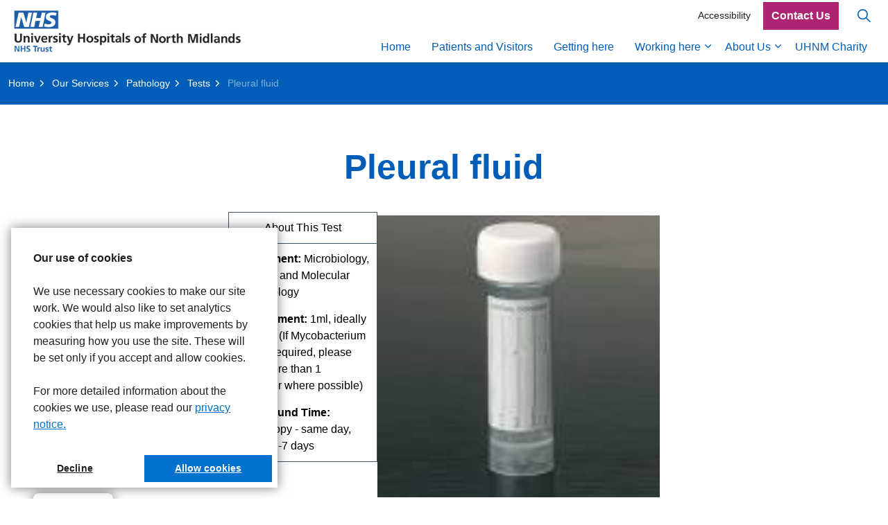

--- FILE ---
content_type: text/html; charset=utf-8
request_url: https://www.uhnm.nhs.uk/our-services/pathology/tests/pleural-fluid/
body_size: 36054
content:
<!DOCTYPE html>
<html dir="ltr" lang="en" class="no-js usn">
<head>
    

    

    <meta charset="utf-8">
    <meta name="viewport" content="width=device-width, initial-scale=1, shrink-to-fit=no, maximum-scale=2">
        <link rel="canonical" href="https://www.uhnm.nhs.uk/our-services/pathology/tests/pleural-fluid/" />
    <title>Pleural fluid | University Hospitals of North Midlands</title>
    <meta name="description" content="">
    <meta name="twitter:card" content="summary_large_image" />
    <meta property="og:type" content="website">
    <meta property="og:title" content="Pleural fluid | University Hospitals of North Midlands" />
    <meta property="og:image" content="" />
    <meta property="og:url" content="https://www.uhnm.nhs.uk/our-services/pathology/tests/pleural-fluid/" />
    <meta property="og:description" content="" />
    <meta property="og:site_name" content="University Hospitals of North Midlands" />
    <meta name="robots" content="index,follow">

    
    <link href="/sb/sitebuilder-ltr-css-bundle.css.v4cd6074cc0ce08089657fb0bc76150a07d6b3791" media="screen" rel="stylesheet" />
<link href="/sb/sitebuilder-css-bundle.css.v4cd6074cc0ce08089657fb0bc76150a07d6b3791" media="screen" rel="stylesheet" />
<link href="/sb/sitebuilder-css-small-header-03-sm-bundle.css.v4cd6074cc0ce08089657fb0bc76150a07d6b3791" media="screen and (min-width:0) and (max-width:991px)" rel="stylesheet" />
<link href="/sb/sitebuilder-css-large-header-14-lg-bundle.css.v4cd6074cc0ce08089657fb0bc76150a07d6b3791" media="screen and (min-width:992px)" rel="stylesheet" />
<link rel="stylesheet" media="screen" href="/uSkinned/css/generated/b06fd299-c66b-4c48-82ab-436e8dd86f0a.css?version=639037576747600000" />
<link href="/sb/sitebuilder-css-prnt-bundle.css.v4cd6074cc0ce08089657fb0bc76150a07d6b3791" media="print" rel="stylesheet" />



    
<link href="/sb/chilli-is-css-bundle.css.v4cd6074cc0ce08089657fb0bc76150a07d6b3791" media="screen" rel="stylesheet" />

            <link rel="icon" type="image/ico" href="/media/p3ulx1pa/favicon.ico?width=32&amp;height=32">
        <link rel="apple-touch-icon" sizes="57x57" type="image/ico" href="/media/p3ulx1pa/favicon.ico?width=57&amp;height=57">
        <link rel="apple-touch-icon" sizes="60x60" type="image/ico" href="/media/p3ulx1pa/favicon.ico?width=60&amp;height=60">
        <link rel="apple-touch-icon" sizes="72x72" type="image/ico" href="/media/p3ulx1pa/favicon.ico?width=72&amp;height=72">
        <link rel="apple-touch-icon" sizes="76x76" type="image/ico" href="/media/p3ulx1pa/favicon.ico?width=76&amp;height=76">
        <link rel="apple-touch-icon" sizes="114x114" type="image/ico" href="/media/p3ulx1pa/favicon.ico?width=114&amp;height=114">
        <link rel="apple-touch-icon" sizes="120x120" type="image/ico" href="/media/p3ulx1pa/favicon.ico?width=120&amp;height=120">
        <link rel="apple-touch-icon" sizes="144x144" type="image/ico" href="/media/p3ulx1pa/favicon.ico?width=144&amp;height=144">
        <link rel="apple-touch-icon" sizes="152x152" type="image/ico" href="/media/p3ulx1pa/favicon.ico?width=152&amp;height=152">
        <link rel="apple-touch-icon" sizes="180x180" type="image/ico" href="/media/p3ulx1pa/favicon.ico?width=180&amp;height=180">
        <link rel="icon" sizes="16x16" type="image/ico" href="/media/p3ulx1pa/favicon.ico?width=16&amp;height=16">
        <link rel="icon" sizes="32x32" type="image/ico" href="/media/p3ulx1pa/favicon.ico?width=32&amp;height=32">
        <link rel="icon" sizes="96x96" type="image/ico" href="/media/p3ulx1pa/favicon.ico?width=96&amp;height=96">
        <link rel="icon" sizes="192x192" type="image/ico" href="/media/p3ulx1pa/favicon.ico?width=192&amp;height=192">
        <meta name="msapplication-square70x70logo" content="/media/p3ulx1pa/favicon.ico?width=70&height=70" />
        <meta name="msapplication-square150x150logo" content="/media/p3ulx1pa/favicon.ico?width=150&height=150" />
        <meta name="msapplication-wide310x150logo" content="/media/p3ulx1pa/favicon.ico?width=310&height=150" />
        <meta name="msapplication-square310x310logo" content="/media/p3ulx1pa/favicon.ico?width=310&height=310" />

    

            <script async defer src="https://www.google.com/recaptcha/api.js?render=6LfizwErAAAAAAysPUL-a8_UwvZb_QOuxBT9wf9c"></script>



    
<script type="text/javascript">!function(T,l,y){var S=T.location,k="script",D="instrumentationKey",C="ingestionendpoint",I="disableExceptionTracking",E="ai.device.",b="toLowerCase",w="crossOrigin",N="POST",e="appInsightsSDK",t=y.name||"appInsights";(y.name||T[e])&&(T[e]=t);var n=T[t]||function(d){var g=!1,f=!1,m={initialize:!0,queue:[],sv:"5",version:2,config:d};function v(e,t){var n={},a="Browser";return n[E+"id"]=a[b](),n[E+"type"]=a,n["ai.operation.name"]=S&&S.pathname||"_unknown_",n["ai.internal.sdkVersion"]="javascript:snippet_"+(m.sv||m.version),{time:function(){var e=new Date;function t(e){var t=""+e;return 1===t.length&&(t="0"+t),t}return e.getUTCFullYear()+"-"+t(1+e.getUTCMonth())+"-"+t(e.getUTCDate())+"T"+t(e.getUTCHours())+":"+t(e.getUTCMinutes())+":"+t(e.getUTCSeconds())+"."+((e.getUTCMilliseconds()/1e3).toFixed(3)+"").slice(2,5)+"Z"}(),iKey:e,name:"Microsoft.ApplicationInsights."+e.replace(/-/g,"")+"."+t,sampleRate:100,tags:n,data:{baseData:{ver:2}}}}var h=d.url||y.src;if(h){function a(e){var t,n,a,i,r,o,s,c,u,p,l;g=!0,m.queue=[],f||(f=!0,t=h,s=function(){var e={},t=d.connectionString;if(t)for(var n=t.split(";"),a=0;a<n.length;a++){var i=n[a].split("=");2===i.length&&(e[i[0][b]()]=i[1])}if(!e[C]){var r=e.endpointsuffix,o=r?e.location:null;e[C]="https://"+(o?o+".":"")+"dc."+(r||"services.visualstudio.com")}return e}(),c=s[D]||d[D]||"",u=s[C],p=u?u+"/v2/track":d.endpointUrl,(l=[]).push((n="SDK LOAD Failure: Failed to load Application Insights SDK script (See stack for details)",a=t,i=p,(o=(r=v(c,"Exception")).data).baseType="ExceptionData",o.baseData.exceptions=[{typeName:"SDKLoadFailed",message:n.replace(/\./g,"-"),hasFullStack:!1,stack:n+"\nSnippet failed to load ["+a+"] -- Telemetry is disabled\nHelp Link: https://go.microsoft.com/fwlink/?linkid=2128109\nHost: "+(S&&S.pathname||"_unknown_")+"\nEndpoint: "+i,parsedStack:[]}],r)),l.push(function(e,t,n,a){var i=v(c,"Message"),r=i.data;r.baseType="MessageData";var o=r.baseData;return o.message='AI (Internal): 99 message:"'+("SDK LOAD Failure: Failed to load Application Insights SDK script (See stack for details) ("+n+")").replace(/\"/g,"")+'"',o.properties={endpoint:a},i}(0,0,t,p)),function(e,t){if(JSON){var n=T.fetch;if(n&&!y.useXhr)n(t,{method:N,body:JSON.stringify(e),mode:"cors"});else if(XMLHttpRequest){var a=new XMLHttpRequest;a.open(N,t),a.setRequestHeader("Content-type","application/json"),a.send(JSON.stringify(e))}}}(l,p))}function i(e,t){f||setTimeout(function(){!t&&m.core||a()},500)}var e=function(){var n=l.createElement(k);n.src=h;var e=y[w];return!e&&""!==e||"undefined"==n[w]||(n[w]=e),n.onload=i,n.onerror=a,n.onreadystatechange=function(e,t){"loaded"!==n.readyState&&"complete"!==n.readyState||i(0,t)},n}();y.ld<0?l.getElementsByTagName("head")[0].appendChild(e):setTimeout(function(){l.getElementsByTagName(k)[0].parentNode.appendChild(e)},y.ld||0)}try{m.cookie=l.cookie}catch(p){}function t(e){for(;e.length;)!function(t){m[t]=function(){var e=arguments;g||m.queue.push(function(){m[t].apply(m,e)})}}(e.pop())}var n="track",r="TrackPage",o="TrackEvent";t([n+"Event",n+"PageView",n+"Exception",n+"Trace",n+"DependencyData",n+"Metric",n+"PageViewPerformance","start"+r,"stop"+r,"start"+o,"stop"+o,"addTelemetryInitializer","setAuthenticatedUserContext","clearAuthenticatedUserContext","flush"]),m.SeverityLevel={Verbose:0,Information:1,Warning:2,Error:3,Critical:4};var s=(d.extensionConfig||{}).ApplicationInsightsAnalytics||{};if(!0!==d[I]&&!0!==s[I]){var c="onerror";t(["_"+c]);var u=T[c];T[c]=function(e,t,n,a,i){var r=u&&u(e,t,n,a,i);return!0!==r&&m["_"+c]({message:e,url:t,lineNumber:n,columnNumber:a,error:i}),r},d.autoExceptionInstrumented=!0}return m}(y.cfg);function a(){y.onInit&&y.onInit(n)}(T[t]=n).queue&&0===n.queue.length?(n.queue.push(a),n.trackPageView({})):a()}(window,document,{
src: "https://js.monitor.azure.com/scripts/b/ai.2.min.js", // The SDK URL Source
crossOrigin: "anonymous", 
cfg: { // Application Insights Configuration
    connectionString: 'InstrumentationKey=c72b1b58-f5ce-442b-a0f7-25f10c5f2818;IngestionEndpoint=https://uksouth-1.in.applicationinsights.azure.com/;LiveEndpoint=https://uksouth.livediagnostics.monitor.azure.com/;ApplicationId=874778d9-4c32-4a7f-9b97-7ec578ecb250'
}});</script></head>
<body 
    
 class="body-bg body-bg-solid header-14-lg header-03-sm hide_header-on-scroll-lg hide_header-on-scroll-sm directional-icons-chevron           main-navigation-underline-link-hover  secondary-navigation-underline-link-hover  content-underline-link-hover  footer-underline-link-hover    breadcrumb-forward zoom_hover  blur-up-lazy-loading"

>

    


<!-- Skip links -->
<a class="skip-to-content" id="skip-to-content-link" href="#site-content">Skip to main content</a>
<a class="skip-to-content" id="skip-to-footer-link" href="#site-footer">Skip to footer</a>
<!--// Skip links -->
<!-- Site -->
<div id="site">

    <!-- Header -->
        <header id="site-header" class="header-bg header-bg-solid" tabindex="-1">


        <div class="container-fluid">

            <div class="row">

                    <div id="logo" >
        <a href="/" title="University Hospitals of North Midlands">
                    <picture>
                            <source type="image/webp" srcset="/media/2pbc4gzv/uhnm-horizontal-digital-logo.jpg?format=webp">
                            <img src="/media/2pbc4gzv/uhnm-horizontal-digital-logo.jpg?format=webp" alt="">

                    </picture>
            <span>University Hospitals of North Midlands</span>
        </a>
    </div>



                    <!-- Expand -->
                    <button id="burgerNavStyle" class="expand-header expand-3-bars expand-even-lines expand-active-cross" type="button" aria-expanded="false" aria-label="Expand header">
                        <span>Menu</span>
                    </button>
                    <!--// Expand -->

                <!-- Main navigation -->
                        <nav aria-label="Main" class="main nav-dropdown navigation-dropdown-bg-solid">
            <ul >
                        <li  class="no-child ">
                            <span>
                                <a href="/"   >Home</a>
                            </span>

                        </li>
                        <li  class="no-child ">
                            <span>
                                <a href="/patients-and-visitors/"   >Patients and Visitors</a>
                            </span>

                        </li>
                        <li  class="no-child ">
                            <span>
                                <a href="/getting-here/"   >Getting here</a>
                            </span>

                        </li>
                        <li  class="has-child ">
                            <span>
                                <a href="/working-here/"   >Working here</a>
                            </span>

                                <button class="expand-subpages" type="button" aria-expanded="false" aria-label="Expand sub pages Working here">
                                    <span aria-hidden="true">Expand sub pages Working here</span>
                                </button>
            <ul >
                        <li  class="no-child ">
                            <span>
                                <a href="/join-uhnm/"   >Join UHNM</a>
                            </span>

                        </li>
            </ul>
                        </li>
                        <li  class="has-child ">
                            <span>
                                <a href="/about-us/"   >About Us</a>
                            </span>

                                <button class="expand-subpages" type="button" aria-expanded="false" aria-label="Expand sub pages About Us">
                                    <span aria-hidden="true">Expand sub pages About Us</span>
                                </button>
            <ul >
                        <li  class="no-child ">
                            <span>
                                <a href="/about-us/our-hospitals/"   >Our Hospitals</a>
                            </span>

                        </li>
                        <li  class="no-child ">
                            <span>
                                <a href="/about-us/our-board/"   >Our Board</a>
                            </span>

                        </li>
                        <li  class="no-child ">
                            <span>
                                <a href="/about-us/our-organisation/"   >Our Organisation</a>
                            </span>

                        </li>
                        <li  class="no-child ">
                            <span>
                                <a href="/about-us/regulatory-information/"   >Regulatory information</a>
                            </span>

                        </li>
                        <li  class="no-child ">
                            <span>
                                <a href="/consultant-directory/"   >Consultant Directory</a>
                            </span>

                        </li>
                        <li  class="no-child ">
                            <span>
                                <a href="/about-us/uhnm-and-the-armed-forces/"   >UHNM and The Armed Forces</a>
                            </span>

                        </li>
                        <li  class="no-child ">
                            <span>
                                <a href="/for-professionals/"   >For professionals</a>
                            </span>

                        </li>
            </ul>
                        </li>
                        <li  class="no-child ">
                            <span>
                                <a href="https://www.uhnmcharity.org.uk/"   >UHNM Charity</a>
                            </span>

                        </li>
            </ul>
        </nav>



                <!--// Main navigation -->
                <!-- Secondary navigation -->
                        <nav aria-label="Secondary" class="secondary nav-dropdown navigation-dropdown-bg-solid">
            <ul>
                            <li><span><a href="/accessibility/"   >Accessibility</a></span></li>

            </ul>
        </nav>

                <!--// Secondary navigation -->
                <!-- CTA Links -->
                        <nav aria-label="Call to actions" class="cta-links">
                    <a class="btn boxed-btn btn-md base-btn-bg base-btn-bg-solid base-btn-bg-hover-solid base-btn-text base-btn-borders" href="/contact-us/"   >
                        <span></span>
                        Contact Us
                    </a>
        </nav>

                <!--// CTA Links -->
                <!-- Site search -->
                    <div class="form site-search-form site-search" aria-label="Site search">
            <form role="search" action="/search/" method="get" name="searchForm">
                <fieldset>
                    <div class="form-group">
                        <input type="text" class="form-control" name="search_field" aria-label="Search the site" placeholder="Search the site" value="" maxlength="256">
                    </div>
                    <button type="submit" role="button" aria-label="Search" class="btn base-btn-bg base-btn-bg-solid base-btn-bg-hover-solid base-btn-text base-btn-borders btn-search">
                        <span></span>
                        <i aria-hidden="true" class="icon usn_ion-ios-search"></i>
                    </button>
                </fieldset>
            </form>
            <button class="expand-search" data-bs-toggle="collapse" type="button" aria-expanded="false" aria-label="Expand site search">
                <em>Expand Search</em>
                <i aria-hidden="true" class="icon usn_ion-ios-search search-icon"></i>
                <i aria-hidden="true" class="icon usn_ion-md-close close-icon"></i>
            </button>
        </div>

                <!--// Site search -->

            </div>

        </div>
    </header>


    <!--// Header -->
    <!-- Content -->
    <main id="site-content" tabindex="-1">

            <section class="content component usn_cmp_breadcrumb c1-bg c1-bg-solid  " >  

        <div class="component-inner">
                    <div class="container">


                <section class="breadcrumb-trail " data-os-animation="fadeIn" data-os-animation-delay="0s" data-os-animation-duration="1.2s">
        
            <nav aria-label="Breadcrumb">
                <ol class="breadcrumb" itemscope itemtype="https://schema.org/BreadcrumbList">
                        <li class="breadcrumb-item" itemprop="itemListElement" itemscope itemtype="https://schema.org/ListItem"><a href="/" itemtype="https://schema.org/Thing" itemprop="item"><span itemprop="name"><i class="icon before"></i>Home</span></a><meta itemprop="position" content="1" /></li>
                        <li class="breadcrumb-item" itemprop="itemListElement" itemscope itemtype="https://schema.org/ListItem"><a href="/our-services/" itemtype="https://schema.org/Thing" itemprop="item"><span itemprop="name"><i class="icon before"></i>Our Services</span></a><meta itemprop="position" content="2" /></li>
                        <li class="breadcrumb-item" itemprop="itemListElement" itemscope itemtype="https://schema.org/ListItem"><a href="/our-services/pathology/" itemtype="https://schema.org/Thing" itemprop="item"><span itemprop="name"><i class="icon before"></i>Pathology</span></a><meta itemprop="position" content="3" /></li>
                        <li class="breadcrumb-item" itemprop="itemListElement" itemscope itemtype="https://schema.org/ListItem"><a href="/our-services/pathology/tests/" itemtype="https://schema.org/Thing" itemprop="item"><span itemprop="name"><i class="icon before"></i>Tests</span></a><meta itemprop="position" content="4" /></li>

                        <li itemprop="itemListElement" itemscope itemtype="https://schema.org/ListItem" class="breadcrumb-item active" aria-current="page"><span itemprop="name"><i class="icon before"></i>Pleural fluid</span><meta itemprop="position" content="5" /></li>
                </ol>
            </nav>
        
    </section>



                    </div>
        </div>
    </section>

        








    <section class="content component usn_cmp_gridlayout c4-bg c4-bg-solid  " >  

        <div class="component-inner">
                    <div class="container"><div class="row justify-content-center"><div class="content-col center-col col">

        <!-- Introduction -->
        <div class="component-introduction row justify-content-center text-center " data-os-animation="fadeIn" data-os-animation-delay="0s" data-os-animation-duration="1.2s">
            <div class="info col">

                <h1 class="heading  c4-heading " >Pleural fluid</h1>

            </div>
        </div>
        <!--// Introduction -->


                <div class="" data-os-animation="fadeIn" data-os-animation-delay="0s" data-os-animation-duration="1.2s">

        
    <div class="umb-grid">
                <div class="grid-section">
        <div >
            <div class="container">
            <div class="row clearfix">
                    <div class="col-md-4 column">
                        <div >



<table border="1">
<tbody>
<tr style="text-align: center;">
<td>About This Test</td>
</tr>
<tr>
<td>
<p><strong>Department:</strong> Microbiology, Virology and Molecular Microbiology</p>
<p><strong>Requirement:</strong> 1ml, ideally 20-25ml (If Mycobacterium culture required, please send more than 1 container where possible)</p>
<p><strong>Turnaround Time:</strong> Microscopy - same day, culture 2-7 days</p>
</td>
</tr>
</tbody>
</table>

                        </div>
                    </div>
                    <div class="col-md-8 column">
                        <div >



<p><img src="/media/djldfnai/25ml-sterile-container.jpg?rmode=max&amp;width=130&amp;height=130" alt="" width="130" height="130" data-udi="umb://media/b422571ccb08456bb135f222db73aab1"></p>
<p>Gram stain, culture for common pathogens, see Mycobacterium culture if AFB required</p>
<h4>Other Comments:</h4>
<p>Collection container: Sterile plain container</p>
<p>Special instructions - Relevant clinical data and details if recent or current antimicrobial treatment should be provided:</p>
<p>Specimen transport: If processing is delayed, refrigeration is preferable to storage at ambient temperature</p>

                        </div>
                    </div>
            </div>
            </div>
        </div>
                </div>
    </div>



    </div>




                    </div></div></div>
        </div>
    </section>















        

    </main>
    <!--// Content -->
    <!-- Footer -->
                <footer id="site-footer" class="footer-bg footer-bg-solid" tabindex="-1">

                <!-- Breadcrumb -->
                        <section class="breadcrumb-trail">
            <div class="container">
                <nav aria-label="Breadcrumb">
                    <ol class="breadcrumb" itemscope itemtype="https://schema.org/BreadcrumbList">
                            <li class="breadcrumb-item" itemprop="itemListElement" itemscope itemtype="https://schema.org/ListItem"><a href="/" itemtype="https://schema.org/Thing" itemprop="item"><span itemprop="name"><i class="icon before"></i>Home</span></a><meta itemprop="position" content="1" /></li>
                            <li class="breadcrumb-item" itemprop="itemListElement" itemscope itemtype="https://schema.org/ListItem"><a href="/our-services/" itemtype="https://schema.org/Thing" itemprop="item"><span itemprop="name"><i class="icon before"></i>Our Services</span></a><meta itemprop="position" content="2" /></li>
                            <li class="breadcrumb-item" itemprop="itemListElement" itemscope itemtype="https://schema.org/ListItem"><a href="/our-services/pathology/" itemtype="https://schema.org/Thing" itemprop="item"><span itemprop="name"><i class="icon before"></i>Pathology</span></a><meta itemprop="position" content="3" /></li>
                            <li class="breadcrumb-item" itemprop="itemListElement" itemscope itemtype="https://schema.org/ListItem"><a href="/our-services/pathology/tests/" itemtype="https://schema.org/Thing" itemprop="item"><span itemprop="name"><i class="icon before"></i>Tests</span></a><meta itemprop="position" content="4" /></li>

                            <li itemprop="itemListElement" itemscope itemtype="https://schema.org/ListItem" class="breadcrumb-item active" aria-current="page"><span itemprop="name"><i class="icon before"></i>Pleural fluid</span><meta itemprop="position" content="5" /></li>
                    </ol>
                </nav>
            </div>
        </section>

                <!--// Breadcrumb -->

                <div class="container">

                        <!-- Row -->
                        <div class="row listing">

    <div class="item  footer-item   col-lg-3 col-md-5 col-12 col  item_text-below usn_pod_textimage textAlignmentLeft  " data-os-animation="fadeIn" data-os-animation-delay="0s" data-os-animation-duration="0.9s" >
            <div class="inner   ">
                    <div class="info ">

                        <p class="heading sm footer-heading " >UHNM NHS Trust</p>

                            <div class="text footer-text">
                                <p>Royal Stoke University Hospital<br>Newcastle Road<br>Stoke-on-Trent<br>ST4 6QG</p>
<p>County Hospital<br>Weston Road<br>Stafford<br>ST16 3SA</p>
<p>Tel. 01782 715444</p>
                            </div>

                    </div>
            </div>
    </div>
                                        <div class="item footer-item usn_pod_searchlinks offset-lg-1 offset-md-1 col-lg-4 col-md-6 col-12 col ">
                                                <div class="inner">
                                                    <p class="heading sm footer-heading "  data-os-animation="fadeInUp" data-os-animation-delay="0s" data-os-animation-duration="1s" >Quick links</p>            <!-- Site search -->
            <div class="site-search " data-os-animation="fadeInUp" data-os-animation-delay="0s" data-os-animation-duration="1s">
                <form role="search" action="/search/" method="get" name="searchForm">
                    <fieldset>
                        <div class="form-group">
                            <input type="text" class="form-control" name="search_field" aria-label="Search the site" placeholder="Search the site" value="" maxlength="256">
                        </div>
                        <button type="submit" role="button" aria-label="Search" class="btn base-btn-bg base-btn-bg-hover base-btn-text base-btn-borders btn-search">
                            <span></span>
                            <i aria-hidden="true" class="icon usn_ion-ios-search"></i>
                        </button>
                    </fieldset>
                </form>
            </div>
            <!--// Site search -->
        <!-- Quick Links -->
        <nav aria-label="Quick links" class="quick-links " data-os-animation="fadeInUp" data-os-animation-delay="0s" data-os-animation-duration="1s">

            <ul>
                        <li><span><a href="http://www.waittimes.uhnm.nhs.uk/uhnm"   >A&E waiting times</a></span></li>
                        <li><span><a href="/join-uhnm/"   >Current vacancies</a></span></li>
                        <li><span><a href="/working-here/"   >Empactis</a></span></li>
                        <li><span><a href="https://www.oc-meridian.com/OCQ/completion/clientmanifest/uhns/default.aspx?slid=23&amp;did=&amp;tkn=XCdt0dDSVMANjl0JeP35wJDSIVVE6mvrhT4oGil3E6w3qul32b9G3lJKrCaGdycKBRnkoZc6V4SQMsQt3F229dvAy0YZHs-dVo-t8lEiJ6A."   >Have your say</a></span></li>
                        <li><span><a href="https://outlook.office.com"   >Staff email</a></span></li>
                        <li><span><a href="https://intranet.uhnm.nhs.uk"   >UHNM Staff Intranet</a></span></li>
                        <li><span><a href="/privacy-notice/"   >Privacy policy</a></span></li>
                        <li><span><a href="/terms-conditions/"   >Terms and conditions</a></span></li>
                        <li><span><a href="/about-us/regulatory-information/freedom-of-information-publication-scheme/foi-information/"   >FOI Information</a></span></li>
                        <li><span><a href="/sitemap/"   >Sitemap</a></span></li>
                        <li><span><a href="/search/"   >Search</a></span></li>
            </ul>
        </nav>
        <!--// Quick Links -->

                                                </div>
                                        </div>
                                        <div class="item footer-item usn_pod_code offset-lg-1  col-lg-3 col-md-12 col-12 col ">
                                                <div class="inner">
                                                        <div class="code-item " data-os-animation="fadeIn" data-os-animation-delay="0s" data-os-animation-duration="1.2s">
<script type="text/javascript" src="https://www.cqc.org.uk/sites/all/modules/custom/cqc_widget/widget.js?data-id=RJE&data-host=https://www.cqc.org.uk&type=provider"></script>
        </div>

                                                </div>
                                        </div>
                                        <div class="item footer-item usn_pod_sociallinks   col-lg-12 col-md-12 col-12 col ">
                                                <div class="inner">
                                                            <nav class="social " data-os-animation="fadeInDown" data-os-animation-delay="0s" data-os-animation-duration="1s" aria-label="Social links">

            <ul>
                        <li>
                            <span>
                                <a href="https://www.facebook.com/UHNM.NHS#"  target="_blank" rel="noreferrer noopener"  title="Link will open in a new window/tab" >
                                                <picture>
                                                    <source type="image/webp" data-srcset="/media/4i0hhx1g/facebook.png?format=webp&height=80&quality=75 1x, /media/4i0hhx1g/facebook.png?format=webp&height=160&quality=75 2x">
                                                    <img class="lazyload" src="/media/4i0hhx1g/facebook.png?format=webp&height=16&quality=75" data-srcset="/media/4i0hhx1g/facebook.png?format=webp&height=80&quality=75 1x, /media/4i0hhx1g/facebook.png?format=webp&height=160&quality=75 2x" width="50" height="50" alt="">
                                                </picture>
                                        <span class="visually-hidden">Facebook</span>
                                </a>
                            </span>
                        </li>
                        <li>
                            <span>
                                <a href="https://twitter.com/UHNM_NHS#"  target="_blank" rel="noreferrer noopener"  title="Link will open in a new window/tab" >
                                                <picture>
                                                    <source type="image/webp" data-srcset="/media/24jld2me/x-logo.png?format=webp&height=80&quality=75 1x, /media/24jld2me/x-logo.png?format=webp&height=160&quality=75 2x">
                                                    <img class="lazyload" src="/media/24jld2me/x-logo.png?format=webp&height=16&quality=75" data-srcset="/media/24jld2me/x-logo.png?format=webp&height=80&quality=75 1x, /media/24jld2me/x-logo.png?format=webp&height=160&quality=75 2x" width="50" height="50" alt="">
                                                </picture>
                                        <span class="visually-hidden">X</span>
                                </a>
                            </span>
                        </li>
                        <li>
                            <span>
                                <a href="https://www.instagram.com/uhnm.nhs#"  target="_blank" rel="noreferrer noopener"  title="Link will open in a new window/tab" >
                                                <picture>
                                                    <source type="image/webp" data-srcset="/media/xhkh1f3m/instagram.png?format=webp&height=80&quality=75 1x, /media/xhkh1f3m/instagram.png?format=webp&height=160&quality=75 2x">
                                                    <img class="lazyload" src="/media/xhkh1f3m/instagram.png?format=webp&height=16&quality=75" data-srcset="/media/xhkh1f3m/instagram.png?format=webp&height=80&quality=75 1x, /media/xhkh1f3m/instagram.png?format=webp&height=160&quality=75 2x" width="50" height="50" alt="">
                                                </picture>
                                        <span class="visually-hidden">Instagram</span>
                                </a>
                            </span>
                        </li>
            </ul>
        </nav>

                                                </div>
                                        </div>

                        </div>
                        <!--// Row -->
                    <!-- Row -->
                    <div class="row">

                        <div class="col">
                            <nav aria-label="Footer" class="footer-navigation">
                                <ul>
                                    <li><div>&copy; 2026 University Hospitals of North Midlands NHS Trust <p>Site built by <a href="https://www.chilli-is.co.uk">Chilli Information Solutions Ltd</a><p></div></li>
                                    
                                </ul>
                            </nav>
                        </div>

                    </div>
                    <!--// Row -->
                            <!-- Back to top -->
        <div class="usn_back-to-top position-right">
            <button id="back-to-top-link" aria-label="Back to top" class="btn base-btn-bg base-btn-bg base-btn-bg-solid base-btn-bg-hover-solid base-btn-text base-btn-borders btn-back-to-top">
                <span></span>
                <i aria-hidden="true" class="icon"></i><span aria-hidden="true" class="d-none">Back to top</span>
            </button>
        </div>
        <!--// Back to top -->


                </div>
            </footer>

    <!--// Footer -->

</div>
<!--// Site -->
    
    
<script src="/sb/sitebuilder-js-bundle.js.v4cd6074cc0ce08089657fb0bc76150a07d6b3791" type="text/javascript"></script>




    
<script src="/sb/chilli-is-js-bundle.js.v4cd6074cc0ce08089657fb0bc76150a07d6b3791" type="text/javascript"></script>



    <!-- Cookie Consent Plugin -->
<link rel="stylesheet" type="text/css" href="https://cdn.jsdelivr.net/npm/cookieconsent@3/build/cookieconsent.min.css" /> 
<script src="https://cdn.jsdelivr.net/npm/cookieconsent@3/build/cookieconsent.min.js" data-cfasync="false"></script>

<script>
   cisCookieConsentSettings.message = "<b>Our use of cookies</b><br><br> We use necessary cookies to make our site work. We would also like to set analytics cookies that help us make improvements by measuring how you use the site. These will be set only if you accept and allow cookies. <br><br>For more detailed information about the cookies we use, please read our <a href='https://www.uhnm.nhs.uk/privacy-notice/'>privacy notice.</a>";
   cisCookieConsentSettings.backgroundColour = "#FFFFFF";
   cisCookieConsentSettings.buttonColour= "#0072ce";
   cisCookieConsentSettings.textColour= "#231f20";
   cisCookieConsentSettings.buttonTextColour= "#FFFFFF";
   cisCookieConsentSettings.targetCookies = ["_ga", "_gid", "_ga_0JE2J9HE3E"];
   cisCookieConsentSettings.link = "";

cisCookieConsentSettings.additionalStyles = "border-radius: 0rem; box-shadow: 0 0 1rem 0 rgba(0,0,0,0.5)";
cisCookieConsentSettings.buttonAdditionalStyles = "border-radius: 0rem; margin: 0.5rem; color:#FFFFFF";
cisCookieConsentSettings.tabAdditionalStyles = "box-shadow: 0 0 1rem rgba(0, 0, 0, 0.5);";
</script>

<!-- Global site tag (gtag.js) - Google Analytics -->
<script async src="https://www.googletagmanager.com/gtag/js?id=G-0JE2J9HE3E"></script>
<script>
  window.dataLayer = window.dataLayer || [];
  function gtag(){dataLayer.push(arguments);}
cisCookieConsentInitialize();
  gtag('js', new Date());

  gtag('config', 'G-0JE2J9HE3E');
</script>


    

    

    




</body>
<!--
    ____        _ ____              _ __  __             _____ __   _                      __
   / __ )__  __(_) / /_   _      __(_) /_/ /_     __  __/ ___// /__(_)___  ____  ___  ____/ /
  / __  / / / / / / __/  | | /| / / / __/ __ \   / / / /\__ \/ //_/ / __ \/ __ \/ _ \/ __  /
 / /_/ / /_/ / / / /_    | |/ |/ / / /_/ / / /  / /_/ /___/ / ,< / / / / / / / /  __/ /_/ /
/_____/\__,_/_/_/\__/    |__/|__/_/\__/_/ /_/   \__,_//____/_/|_/_/_/ /_/_/ /_/\___/\__,_/

Find out more at uSkinned.net

-->
</html>

--- FILE ---
content_type: text/html; charset=utf-8
request_url: https://www.google.com/recaptcha/api2/anchor?ar=1&k=6LfizwErAAAAAAysPUL-a8_UwvZb_QOuxBT9wf9c&co=aHR0cHM6Ly93d3cudWhubS5uaHMudWs6NDQz&hl=en&v=PoyoqOPhxBO7pBk68S4YbpHZ&size=invisible&anchor-ms=20000&execute-ms=30000&cb=kvxum54e9m9e
body_size: 48668
content:
<!DOCTYPE HTML><html dir="ltr" lang="en"><head><meta http-equiv="Content-Type" content="text/html; charset=UTF-8">
<meta http-equiv="X-UA-Compatible" content="IE=edge">
<title>reCAPTCHA</title>
<style type="text/css">
/* cyrillic-ext */
@font-face {
  font-family: 'Roboto';
  font-style: normal;
  font-weight: 400;
  font-stretch: 100%;
  src: url(//fonts.gstatic.com/s/roboto/v48/KFO7CnqEu92Fr1ME7kSn66aGLdTylUAMa3GUBHMdazTgWw.woff2) format('woff2');
  unicode-range: U+0460-052F, U+1C80-1C8A, U+20B4, U+2DE0-2DFF, U+A640-A69F, U+FE2E-FE2F;
}
/* cyrillic */
@font-face {
  font-family: 'Roboto';
  font-style: normal;
  font-weight: 400;
  font-stretch: 100%;
  src: url(//fonts.gstatic.com/s/roboto/v48/KFO7CnqEu92Fr1ME7kSn66aGLdTylUAMa3iUBHMdazTgWw.woff2) format('woff2');
  unicode-range: U+0301, U+0400-045F, U+0490-0491, U+04B0-04B1, U+2116;
}
/* greek-ext */
@font-face {
  font-family: 'Roboto';
  font-style: normal;
  font-weight: 400;
  font-stretch: 100%;
  src: url(//fonts.gstatic.com/s/roboto/v48/KFO7CnqEu92Fr1ME7kSn66aGLdTylUAMa3CUBHMdazTgWw.woff2) format('woff2');
  unicode-range: U+1F00-1FFF;
}
/* greek */
@font-face {
  font-family: 'Roboto';
  font-style: normal;
  font-weight: 400;
  font-stretch: 100%;
  src: url(//fonts.gstatic.com/s/roboto/v48/KFO7CnqEu92Fr1ME7kSn66aGLdTylUAMa3-UBHMdazTgWw.woff2) format('woff2');
  unicode-range: U+0370-0377, U+037A-037F, U+0384-038A, U+038C, U+038E-03A1, U+03A3-03FF;
}
/* math */
@font-face {
  font-family: 'Roboto';
  font-style: normal;
  font-weight: 400;
  font-stretch: 100%;
  src: url(//fonts.gstatic.com/s/roboto/v48/KFO7CnqEu92Fr1ME7kSn66aGLdTylUAMawCUBHMdazTgWw.woff2) format('woff2');
  unicode-range: U+0302-0303, U+0305, U+0307-0308, U+0310, U+0312, U+0315, U+031A, U+0326-0327, U+032C, U+032F-0330, U+0332-0333, U+0338, U+033A, U+0346, U+034D, U+0391-03A1, U+03A3-03A9, U+03B1-03C9, U+03D1, U+03D5-03D6, U+03F0-03F1, U+03F4-03F5, U+2016-2017, U+2034-2038, U+203C, U+2040, U+2043, U+2047, U+2050, U+2057, U+205F, U+2070-2071, U+2074-208E, U+2090-209C, U+20D0-20DC, U+20E1, U+20E5-20EF, U+2100-2112, U+2114-2115, U+2117-2121, U+2123-214F, U+2190, U+2192, U+2194-21AE, U+21B0-21E5, U+21F1-21F2, U+21F4-2211, U+2213-2214, U+2216-22FF, U+2308-230B, U+2310, U+2319, U+231C-2321, U+2336-237A, U+237C, U+2395, U+239B-23B7, U+23D0, U+23DC-23E1, U+2474-2475, U+25AF, U+25B3, U+25B7, U+25BD, U+25C1, U+25CA, U+25CC, U+25FB, U+266D-266F, U+27C0-27FF, U+2900-2AFF, U+2B0E-2B11, U+2B30-2B4C, U+2BFE, U+3030, U+FF5B, U+FF5D, U+1D400-1D7FF, U+1EE00-1EEFF;
}
/* symbols */
@font-face {
  font-family: 'Roboto';
  font-style: normal;
  font-weight: 400;
  font-stretch: 100%;
  src: url(//fonts.gstatic.com/s/roboto/v48/KFO7CnqEu92Fr1ME7kSn66aGLdTylUAMaxKUBHMdazTgWw.woff2) format('woff2');
  unicode-range: U+0001-000C, U+000E-001F, U+007F-009F, U+20DD-20E0, U+20E2-20E4, U+2150-218F, U+2190, U+2192, U+2194-2199, U+21AF, U+21E6-21F0, U+21F3, U+2218-2219, U+2299, U+22C4-22C6, U+2300-243F, U+2440-244A, U+2460-24FF, U+25A0-27BF, U+2800-28FF, U+2921-2922, U+2981, U+29BF, U+29EB, U+2B00-2BFF, U+4DC0-4DFF, U+FFF9-FFFB, U+10140-1018E, U+10190-1019C, U+101A0, U+101D0-101FD, U+102E0-102FB, U+10E60-10E7E, U+1D2C0-1D2D3, U+1D2E0-1D37F, U+1F000-1F0FF, U+1F100-1F1AD, U+1F1E6-1F1FF, U+1F30D-1F30F, U+1F315, U+1F31C, U+1F31E, U+1F320-1F32C, U+1F336, U+1F378, U+1F37D, U+1F382, U+1F393-1F39F, U+1F3A7-1F3A8, U+1F3AC-1F3AF, U+1F3C2, U+1F3C4-1F3C6, U+1F3CA-1F3CE, U+1F3D4-1F3E0, U+1F3ED, U+1F3F1-1F3F3, U+1F3F5-1F3F7, U+1F408, U+1F415, U+1F41F, U+1F426, U+1F43F, U+1F441-1F442, U+1F444, U+1F446-1F449, U+1F44C-1F44E, U+1F453, U+1F46A, U+1F47D, U+1F4A3, U+1F4B0, U+1F4B3, U+1F4B9, U+1F4BB, U+1F4BF, U+1F4C8-1F4CB, U+1F4D6, U+1F4DA, U+1F4DF, U+1F4E3-1F4E6, U+1F4EA-1F4ED, U+1F4F7, U+1F4F9-1F4FB, U+1F4FD-1F4FE, U+1F503, U+1F507-1F50B, U+1F50D, U+1F512-1F513, U+1F53E-1F54A, U+1F54F-1F5FA, U+1F610, U+1F650-1F67F, U+1F687, U+1F68D, U+1F691, U+1F694, U+1F698, U+1F6AD, U+1F6B2, U+1F6B9-1F6BA, U+1F6BC, U+1F6C6-1F6CF, U+1F6D3-1F6D7, U+1F6E0-1F6EA, U+1F6F0-1F6F3, U+1F6F7-1F6FC, U+1F700-1F7FF, U+1F800-1F80B, U+1F810-1F847, U+1F850-1F859, U+1F860-1F887, U+1F890-1F8AD, U+1F8B0-1F8BB, U+1F8C0-1F8C1, U+1F900-1F90B, U+1F93B, U+1F946, U+1F984, U+1F996, U+1F9E9, U+1FA00-1FA6F, U+1FA70-1FA7C, U+1FA80-1FA89, U+1FA8F-1FAC6, U+1FACE-1FADC, U+1FADF-1FAE9, U+1FAF0-1FAF8, U+1FB00-1FBFF;
}
/* vietnamese */
@font-face {
  font-family: 'Roboto';
  font-style: normal;
  font-weight: 400;
  font-stretch: 100%;
  src: url(//fonts.gstatic.com/s/roboto/v48/KFO7CnqEu92Fr1ME7kSn66aGLdTylUAMa3OUBHMdazTgWw.woff2) format('woff2');
  unicode-range: U+0102-0103, U+0110-0111, U+0128-0129, U+0168-0169, U+01A0-01A1, U+01AF-01B0, U+0300-0301, U+0303-0304, U+0308-0309, U+0323, U+0329, U+1EA0-1EF9, U+20AB;
}
/* latin-ext */
@font-face {
  font-family: 'Roboto';
  font-style: normal;
  font-weight: 400;
  font-stretch: 100%;
  src: url(//fonts.gstatic.com/s/roboto/v48/KFO7CnqEu92Fr1ME7kSn66aGLdTylUAMa3KUBHMdazTgWw.woff2) format('woff2');
  unicode-range: U+0100-02BA, U+02BD-02C5, U+02C7-02CC, U+02CE-02D7, U+02DD-02FF, U+0304, U+0308, U+0329, U+1D00-1DBF, U+1E00-1E9F, U+1EF2-1EFF, U+2020, U+20A0-20AB, U+20AD-20C0, U+2113, U+2C60-2C7F, U+A720-A7FF;
}
/* latin */
@font-face {
  font-family: 'Roboto';
  font-style: normal;
  font-weight: 400;
  font-stretch: 100%;
  src: url(//fonts.gstatic.com/s/roboto/v48/KFO7CnqEu92Fr1ME7kSn66aGLdTylUAMa3yUBHMdazQ.woff2) format('woff2');
  unicode-range: U+0000-00FF, U+0131, U+0152-0153, U+02BB-02BC, U+02C6, U+02DA, U+02DC, U+0304, U+0308, U+0329, U+2000-206F, U+20AC, U+2122, U+2191, U+2193, U+2212, U+2215, U+FEFF, U+FFFD;
}
/* cyrillic-ext */
@font-face {
  font-family: 'Roboto';
  font-style: normal;
  font-weight: 500;
  font-stretch: 100%;
  src: url(//fonts.gstatic.com/s/roboto/v48/KFO7CnqEu92Fr1ME7kSn66aGLdTylUAMa3GUBHMdazTgWw.woff2) format('woff2');
  unicode-range: U+0460-052F, U+1C80-1C8A, U+20B4, U+2DE0-2DFF, U+A640-A69F, U+FE2E-FE2F;
}
/* cyrillic */
@font-face {
  font-family: 'Roboto';
  font-style: normal;
  font-weight: 500;
  font-stretch: 100%;
  src: url(//fonts.gstatic.com/s/roboto/v48/KFO7CnqEu92Fr1ME7kSn66aGLdTylUAMa3iUBHMdazTgWw.woff2) format('woff2');
  unicode-range: U+0301, U+0400-045F, U+0490-0491, U+04B0-04B1, U+2116;
}
/* greek-ext */
@font-face {
  font-family: 'Roboto';
  font-style: normal;
  font-weight: 500;
  font-stretch: 100%;
  src: url(//fonts.gstatic.com/s/roboto/v48/KFO7CnqEu92Fr1ME7kSn66aGLdTylUAMa3CUBHMdazTgWw.woff2) format('woff2');
  unicode-range: U+1F00-1FFF;
}
/* greek */
@font-face {
  font-family: 'Roboto';
  font-style: normal;
  font-weight: 500;
  font-stretch: 100%;
  src: url(//fonts.gstatic.com/s/roboto/v48/KFO7CnqEu92Fr1ME7kSn66aGLdTylUAMa3-UBHMdazTgWw.woff2) format('woff2');
  unicode-range: U+0370-0377, U+037A-037F, U+0384-038A, U+038C, U+038E-03A1, U+03A3-03FF;
}
/* math */
@font-face {
  font-family: 'Roboto';
  font-style: normal;
  font-weight: 500;
  font-stretch: 100%;
  src: url(//fonts.gstatic.com/s/roboto/v48/KFO7CnqEu92Fr1ME7kSn66aGLdTylUAMawCUBHMdazTgWw.woff2) format('woff2');
  unicode-range: U+0302-0303, U+0305, U+0307-0308, U+0310, U+0312, U+0315, U+031A, U+0326-0327, U+032C, U+032F-0330, U+0332-0333, U+0338, U+033A, U+0346, U+034D, U+0391-03A1, U+03A3-03A9, U+03B1-03C9, U+03D1, U+03D5-03D6, U+03F0-03F1, U+03F4-03F5, U+2016-2017, U+2034-2038, U+203C, U+2040, U+2043, U+2047, U+2050, U+2057, U+205F, U+2070-2071, U+2074-208E, U+2090-209C, U+20D0-20DC, U+20E1, U+20E5-20EF, U+2100-2112, U+2114-2115, U+2117-2121, U+2123-214F, U+2190, U+2192, U+2194-21AE, U+21B0-21E5, U+21F1-21F2, U+21F4-2211, U+2213-2214, U+2216-22FF, U+2308-230B, U+2310, U+2319, U+231C-2321, U+2336-237A, U+237C, U+2395, U+239B-23B7, U+23D0, U+23DC-23E1, U+2474-2475, U+25AF, U+25B3, U+25B7, U+25BD, U+25C1, U+25CA, U+25CC, U+25FB, U+266D-266F, U+27C0-27FF, U+2900-2AFF, U+2B0E-2B11, U+2B30-2B4C, U+2BFE, U+3030, U+FF5B, U+FF5D, U+1D400-1D7FF, U+1EE00-1EEFF;
}
/* symbols */
@font-face {
  font-family: 'Roboto';
  font-style: normal;
  font-weight: 500;
  font-stretch: 100%;
  src: url(//fonts.gstatic.com/s/roboto/v48/KFO7CnqEu92Fr1ME7kSn66aGLdTylUAMaxKUBHMdazTgWw.woff2) format('woff2');
  unicode-range: U+0001-000C, U+000E-001F, U+007F-009F, U+20DD-20E0, U+20E2-20E4, U+2150-218F, U+2190, U+2192, U+2194-2199, U+21AF, U+21E6-21F0, U+21F3, U+2218-2219, U+2299, U+22C4-22C6, U+2300-243F, U+2440-244A, U+2460-24FF, U+25A0-27BF, U+2800-28FF, U+2921-2922, U+2981, U+29BF, U+29EB, U+2B00-2BFF, U+4DC0-4DFF, U+FFF9-FFFB, U+10140-1018E, U+10190-1019C, U+101A0, U+101D0-101FD, U+102E0-102FB, U+10E60-10E7E, U+1D2C0-1D2D3, U+1D2E0-1D37F, U+1F000-1F0FF, U+1F100-1F1AD, U+1F1E6-1F1FF, U+1F30D-1F30F, U+1F315, U+1F31C, U+1F31E, U+1F320-1F32C, U+1F336, U+1F378, U+1F37D, U+1F382, U+1F393-1F39F, U+1F3A7-1F3A8, U+1F3AC-1F3AF, U+1F3C2, U+1F3C4-1F3C6, U+1F3CA-1F3CE, U+1F3D4-1F3E0, U+1F3ED, U+1F3F1-1F3F3, U+1F3F5-1F3F7, U+1F408, U+1F415, U+1F41F, U+1F426, U+1F43F, U+1F441-1F442, U+1F444, U+1F446-1F449, U+1F44C-1F44E, U+1F453, U+1F46A, U+1F47D, U+1F4A3, U+1F4B0, U+1F4B3, U+1F4B9, U+1F4BB, U+1F4BF, U+1F4C8-1F4CB, U+1F4D6, U+1F4DA, U+1F4DF, U+1F4E3-1F4E6, U+1F4EA-1F4ED, U+1F4F7, U+1F4F9-1F4FB, U+1F4FD-1F4FE, U+1F503, U+1F507-1F50B, U+1F50D, U+1F512-1F513, U+1F53E-1F54A, U+1F54F-1F5FA, U+1F610, U+1F650-1F67F, U+1F687, U+1F68D, U+1F691, U+1F694, U+1F698, U+1F6AD, U+1F6B2, U+1F6B9-1F6BA, U+1F6BC, U+1F6C6-1F6CF, U+1F6D3-1F6D7, U+1F6E0-1F6EA, U+1F6F0-1F6F3, U+1F6F7-1F6FC, U+1F700-1F7FF, U+1F800-1F80B, U+1F810-1F847, U+1F850-1F859, U+1F860-1F887, U+1F890-1F8AD, U+1F8B0-1F8BB, U+1F8C0-1F8C1, U+1F900-1F90B, U+1F93B, U+1F946, U+1F984, U+1F996, U+1F9E9, U+1FA00-1FA6F, U+1FA70-1FA7C, U+1FA80-1FA89, U+1FA8F-1FAC6, U+1FACE-1FADC, U+1FADF-1FAE9, U+1FAF0-1FAF8, U+1FB00-1FBFF;
}
/* vietnamese */
@font-face {
  font-family: 'Roboto';
  font-style: normal;
  font-weight: 500;
  font-stretch: 100%;
  src: url(//fonts.gstatic.com/s/roboto/v48/KFO7CnqEu92Fr1ME7kSn66aGLdTylUAMa3OUBHMdazTgWw.woff2) format('woff2');
  unicode-range: U+0102-0103, U+0110-0111, U+0128-0129, U+0168-0169, U+01A0-01A1, U+01AF-01B0, U+0300-0301, U+0303-0304, U+0308-0309, U+0323, U+0329, U+1EA0-1EF9, U+20AB;
}
/* latin-ext */
@font-face {
  font-family: 'Roboto';
  font-style: normal;
  font-weight: 500;
  font-stretch: 100%;
  src: url(//fonts.gstatic.com/s/roboto/v48/KFO7CnqEu92Fr1ME7kSn66aGLdTylUAMa3KUBHMdazTgWw.woff2) format('woff2');
  unicode-range: U+0100-02BA, U+02BD-02C5, U+02C7-02CC, U+02CE-02D7, U+02DD-02FF, U+0304, U+0308, U+0329, U+1D00-1DBF, U+1E00-1E9F, U+1EF2-1EFF, U+2020, U+20A0-20AB, U+20AD-20C0, U+2113, U+2C60-2C7F, U+A720-A7FF;
}
/* latin */
@font-face {
  font-family: 'Roboto';
  font-style: normal;
  font-weight: 500;
  font-stretch: 100%;
  src: url(//fonts.gstatic.com/s/roboto/v48/KFO7CnqEu92Fr1ME7kSn66aGLdTylUAMa3yUBHMdazQ.woff2) format('woff2');
  unicode-range: U+0000-00FF, U+0131, U+0152-0153, U+02BB-02BC, U+02C6, U+02DA, U+02DC, U+0304, U+0308, U+0329, U+2000-206F, U+20AC, U+2122, U+2191, U+2193, U+2212, U+2215, U+FEFF, U+FFFD;
}
/* cyrillic-ext */
@font-face {
  font-family: 'Roboto';
  font-style: normal;
  font-weight: 900;
  font-stretch: 100%;
  src: url(//fonts.gstatic.com/s/roboto/v48/KFO7CnqEu92Fr1ME7kSn66aGLdTylUAMa3GUBHMdazTgWw.woff2) format('woff2');
  unicode-range: U+0460-052F, U+1C80-1C8A, U+20B4, U+2DE0-2DFF, U+A640-A69F, U+FE2E-FE2F;
}
/* cyrillic */
@font-face {
  font-family: 'Roboto';
  font-style: normal;
  font-weight: 900;
  font-stretch: 100%;
  src: url(//fonts.gstatic.com/s/roboto/v48/KFO7CnqEu92Fr1ME7kSn66aGLdTylUAMa3iUBHMdazTgWw.woff2) format('woff2');
  unicode-range: U+0301, U+0400-045F, U+0490-0491, U+04B0-04B1, U+2116;
}
/* greek-ext */
@font-face {
  font-family: 'Roboto';
  font-style: normal;
  font-weight: 900;
  font-stretch: 100%;
  src: url(//fonts.gstatic.com/s/roboto/v48/KFO7CnqEu92Fr1ME7kSn66aGLdTylUAMa3CUBHMdazTgWw.woff2) format('woff2');
  unicode-range: U+1F00-1FFF;
}
/* greek */
@font-face {
  font-family: 'Roboto';
  font-style: normal;
  font-weight: 900;
  font-stretch: 100%;
  src: url(//fonts.gstatic.com/s/roboto/v48/KFO7CnqEu92Fr1ME7kSn66aGLdTylUAMa3-UBHMdazTgWw.woff2) format('woff2');
  unicode-range: U+0370-0377, U+037A-037F, U+0384-038A, U+038C, U+038E-03A1, U+03A3-03FF;
}
/* math */
@font-face {
  font-family: 'Roboto';
  font-style: normal;
  font-weight: 900;
  font-stretch: 100%;
  src: url(//fonts.gstatic.com/s/roboto/v48/KFO7CnqEu92Fr1ME7kSn66aGLdTylUAMawCUBHMdazTgWw.woff2) format('woff2');
  unicode-range: U+0302-0303, U+0305, U+0307-0308, U+0310, U+0312, U+0315, U+031A, U+0326-0327, U+032C, U+032F-0330, U+0332-0333, U+0338, U+033A, U+0346, U+034D, U+0391-03A1, U+03A3-03A9, U+03B1-03C9, U+03D1, U+03D5-03D6, U+03F0-03F1, U+03F4-03F5, U+2016-2017, U+2034-2038, U+203C, U+2040, U+2043, U+2047, U+2050, U+2057, U+205F, U+2070-2071, U+2074-208E, U+2090-209C, U+20D0-20DC, U+20E1, U+20E5-20EF, U+2100-2112, U+2114-2115, U+2117-2121, U+2123-214F, U+2190, U+2192, U+2194-21AE, U+21B0-21E5, U+21F1-21F2, U+21F4-2211, U+2213-2214, U+2216-22FF, U+2308-230B, U+2310, U+2319, U+231C-2321, U+2336-237A, U+237C, U+2395, U+239B-23B7, U+23D0, U+23DC-23E1, U+2474-2475, U+25AF, U+25B3, U+25B7, U+25BD, U+25C1, U+25CA, U+25CC, U+25FB, U+266D-266F, U+27C0-27FF, U+2900-2AFF, U+2B0E-2B11, U+2B30-2B4C, U+2BFE, U+3030, U+FF5B, U+FF5D, U+1D400-1D7FF, U+1EE00-1EEFF;
}
/* symbols */
@font-face {
  font-family: 'Roboto';
  font-style: normal;
  font-weight: 900;
  font-stretch: 100%;
  src: url(//fonts.gstatic.com/s/roboto/v48/KFO7CnqEu92Fr1ME7kSn66aGLdTylUAMaxKUBHMdazTgWw.woff2) format('woff2');
  unicode-range: U+0001-000C, U+000E-001F, U+007F-009F, U+20DD-20E0, U+20E2-20E4, U+2150-218F, U+2190, U+2192, U+2194-2199, U+21AF, U+21E6-21F0, U+21F3, U+2218-2219, U+2299, U+22C4-22C6, U+2300-243F, U+2440-244A, U+2460-24FF, U+25A0-27BF, U+2800-28FF, U+2921-2922, U+2981, U+29BF, U+29EB, U+2B00-2BFF, U+4DC0-4DFF, U+FFF9-FFFB, U+10140-1018E, U+10190-1019C, U+101A0, U+101D0-101FD, U+102E0-102FB, U+10E60-10E7E, U+1D2C0-1D2D3, U+1D2E0-1D37F, U+1F000-1F0FF, U+1F100-1F1AD, U+1F1E6-1F1FF, U+1F30D-1F30F, U+1F315, U+1F31C, U+1F31E, U+1F320-1F32C, U+1F336, U+1F378, U+1F37D, U+1F382, U+1F393-1F39F, U+1F3A7-1F3A8, U+1F3AC-1F3AF, U+1F3C2, U+1F3C4-1F3C6, U+1F3CA-1F3CE, U+1F3D4-1F3E0, U+1F3ED, U+1F3F1-1F3F3, U+1F3F5-1F3F7, U+1F408, U+1F415, U+1F41F, U+1F426, U+1F43F, U+1F441-1F442, U+1F444, U+1F446-1F449, U+1F44C-1F44E, U+1F453, U+1F46A, U+1F47D, U+1F4A3, U+1F4B0, U+1F4B3, U+1F4B9, U+1F4BB, U+1F4BF, U+1F4C8-1F4CB, U+1F4D6, U+1F4DA, U+1F4DF, U+1F4E3-1F4E6, U+1F4EA-1F4ED, U+1F4F7, U+1F4F9-1F4FB, U+1F4FD-1F4FE, U+1F503, U+1F507-1F50B, U+1F50D, U+1F512-1F513, U+1F53E-1F54A, U+1F54F-1F5FA, U+1F610, U+1F650-1F67F, U+1F687, U+1F68D, U+1F691, U+1F694, U+1F698, U+1F6AD, U+1F6B2, U+1F6B9-1F6BA, U+1F6BC, U+1F6C6-1F6CF, U+1F6D3-1F6D7, U+1F6E0-1F6EA, U+1F6F0-1F6F3, U+1F6F7-1F6FC, U+1F700-1F7FF, U+1F800-1F80B, U+1F810-1F847, U+1F850-1F859, U+1F860-1F887, U+1F890-1F8AD, U+1F8B0-1F8BB, U+1F8C0-1F8C1, U+1F900-1F90B, U+1F93B, U+1F946, U+1F984, U+1F996, U+1F9E9, U+1FA00-1FA6F, U+1FA70-1FA7C, U+1FA80-1FA89, U+1FA8F-1FAC6, U+1FACE-1FADC, U+1FADF-1FAE9, U+1FAF0-1FAF8, U+1FB00-1FBFF;
}
/* vietnamese */
@font-face {
  font-family: 'Roboto';
  font-style: normal;
  font-weight: 900;
  font-stretch: 100%;
  src: url(//fonts.gstatic.com/s/roboto/v48/KFO7CnqEu92Fr1ME7kSn66aGLdTylUAMa3OUBHMdazTgWw.woff2) format('woff2');
  unicode-range: U+0102-0103, U+0110-0111, U+0128-0129, U+0168-0169, U+01A0-01A1, U+01AF-01B0, U+0300-0301, U+0303-0304, U+0308-0309, U+0323, U+0329, U+1EA0-1EF9, U+20AB;
}
/* latin-ext */
@font-face {
  font-family: 'Roboto';
  font-style: normal;
  font-weight: 900;
  font-stretch: 100%;
  src: url(//fonts.gstatic.com/s/roboto/v48/KFO7CnqEu92Fr1ME7kSn66aGLdTylUAMa3KUBHMdazTgWw.woff2) format('woff2');
  unicode-range: U+0100-02BA, U+02BD-02C5, U+02C7-02CC, U+02CE-02D7, U+02DD-02FF, U+0304, U+0308, U+0329, U+1D00-1DBF, U+1E00-1E9F, U+1EF2-1EFF, U+2020, U+20A0-20AB, U+20AD-20C0, U+2113, U+2C60-2C7F, U+A720-A7FF;
}
/* latin */
@font-face {
  font-family: 'Roboto';
  font-style: normal;
  font-weight: 900;
  font-stretch: 100%;
  src: url(//fonts.gstatic.com/s/roboto/v48/KFO7CnqEu92Fr1ME7kSn66aGLdTylUAMa3yUBHMdazQ.woff2) format('woff2');
  unicode-range: U+0000-00FF, U+0131, U+0152-0153, U+02BB-02BC, U+02C6, U+02DA, U+02DC, U+0304, U+0308, U+0329, U+2000-206F, U+20AC, U+2122, U+2191, U+2193, U+2212, U+2215, U+FEFF, U+FFFD;
}

</style>
<link rel="stylesheet" type="text/css" href="https://www.gstatic.com/recaptcha/releases/PoyoqOPhxBO7pBk68S4YbpHZ/styles__ltr.css">
<script nonce="Q57_jfSMBTh8UlOaoYh7iQ" type="text/javascript">window['__recaptcha_api'] = 'https://www.google.com/recaptcha/api2/';</script>
<script type="text/javascript" src="https://www.gstatic.com/recaptcha/releases/PoyoqOPhxBO7pBk68S4YbpHZ/recaptcha__en.js" nonce="Q57_jfSMBTh8UlOaoYh7iQ">
      
    </script></head>
<body><div id="rc-anchor-alert" class="rc-anchor-alert"></div>
<input type="hidden" id="recaptcha-token" value="[base64]">
<script type="text/javascript" nonce="Q57_jfSMBTh8UlOaoYh7iQ">
      recaptcha.anchor.Main.init("[\x22ainput\x22,[\x22bgdata\x22,\x22\x22,\[base64]/[base64]/[base64]/ZyhXLGgpOnEoW04sMjEsbF0sVywwKSxoKSxmYWxzZSxmYWxzZSl9Y2F0Y2goayl7RygzNTgsVyk/[base64]/[base64]/[base64]/[base64]/[base64]/[base64]/[base64]/bmV3IEJbT10oRFswXSk6dz09Mj9uZXcgQltPXShEWzBdLERbMV0pOnc9PTM/bmV3IEJbT10oRFswXSxEWzFdLERbMl0pOnc9PTQ/[base64]/[base64]/[base64]/[base64]/[base64]\\u003d\x22,\[base64]\x22,\x22woDCgcKCQmtpw6LCilBYwrsDJcOjTRkcUhYqUMKUw5vDlcOBwq7CisOqw4RhwoRSQiHDpMKTWkvCjz57wpV7fcKMwozCj8KLw7zDtMOsw4AIwoUfw7nDpcKhN8KswqnDtUxqaH7CnsOOw7Jiw4k2wq0ewq/CuDUSXhR8EFxDT8OsEcOIXsKnwpvCv8KzacOCw5hxwqFnw70VNhvCuhkkTwvChALCrcKDw4HCsm1HfsOTw7nCm8K2VcO3w6XCgV94w7DCpUQZw4xtBcK5BWHCh2VGecO4PsKZJ8Kgw60/[base64]/CkMKQw5jDiiTDqsKHw4zCgjBaw4ZLesOWBD9AcsOITsOWw7/CrSvCqEwpI0HCh8KeJmVHWWhyw5HDiMODAMOQw4A/[base64]/w57DicKlw47Ci8OQEcKYRRnCpFDDhcOVwpjCp8O1w6nCmsKXA8OPw5M3Xlt/NVDDmcOTKcOAwo9yw6YKw5rDjMKOw6ccwqTDmcKVbsOEw4Bhw5QXC8OwYDTCu3/[base64]/[base64]/DjCJJwqvDo0vClzPDucKdXMKpSl3CtcOpw4rDgG7DhS1zwrx+w6fDrsKrKMKqdMOsX8Kewptfw7dFwq0fwrtuw4bDjF/DvMKPwpLDhMKbw5HDpMO2w7ZiAyTDlnguw4ZRAcOuwoRVYcOlThZ+woI4wrFewpzDhV7DrC7Dsm3Dv0g7GTZFA8KCSw7CscOOwoxHBMONKsO3w5zCt0rCvsOLfMO1w4YYw4cKKz82w7lVwocYF8OMScObfGFjwq7DksOwwpXDj8OWUcO8w5bDuMOcasKPU2XDjiHDoC/Cj2rDrcOtwofDt8OTw4XCsQVDMQAvfsO4w4LCswlIwqV1eAXDmGrDv8Oawo/CiB/DmXjCkMKSwrvDssObw47CjwcnScO6YsOqADrDuB/DukTDpsOwXBLClSlOw6Z5wo7CocO1JG9ew6AQw4/CgHzDqnTDvRzDjMOiWwzCg0woJmcKw68gw7rCqMOxYj5jw5w1cUp5YmkqQj3DoMKnw6zCqlzCsxZSO08awpvDk0PCrBnCuMK/WkHDmMKzODnCncKaLRMGIzZRX2U/I0TDjG5Pwq0ewrwuC8OvRcKTwqTDtg9QFcO+WWnCm8KjwpfDnMObwr/Dm8Kzw7HCqRvDr8KBHcKCwqRowpjCnnHDtGfDo0wuwodXU8OdOXHDn8KNw44WbsO6KxvDoTYWw6bDicOlTMKvwop1CsO9wplgcMOGw6k/C8KHO8K5YTlNwqnDoiLDjcO4LsKpw6rCj8OWwoZNw63Drm7DhcOAw6XCmkTDlsKewqpBw6rDozx/[base64]/[base64]/DmT0WwqnCmHV9LMKNFcKNQEzDq0/CpMKSD8Kmw6rDiMOwOsKMdsKcHh17w41xwp3CiSJJKcO/wqkrwrvCnMKWCC3DvMOEwrtdCnnCl3pMwrjDvA3DnsOnF8KnV8ODVMOhGTnDuWN6CsKPRMO/wrTCh2B5NsKHwphHFkbCkcOYwpPCjcOOFnBxwqLCi1/[base64]/DhlcQfE7DvMO7TzXDhcOywq4Jw5hRRcOefT9lPsOJB19yw65gwqMVw6HDlsOzwoctMz1pwoN+EsOqwpnDgUZeWEdsw643IUzCmsKswqR/wqwPwq/DvMOtwqIvwpJIwpvDtcOcwqXCulfDtcKAdzQ0NlxywrhBwrlmVsKXw6TDl1AjNg3DgMORwrhGwrktbMKqw4dBVljCpilbwqkGwonCsw/Dmhw3w5zDkS3CkyXCv8ORw5c/OyVaw7UnGcK5ecKLw4PDk0PCmzHCsj/[base64]/CsUA6wpbDtT5cwobDryo/CAE3OiHCvMKGK0x/TsKWIxI6wroLCgJjG0t/LSYhw6XDpsO6wqHDp3bCpFpcwrs6wojDu1/Cv8O1w6MwBAs/[base64]/wqRcw4ZcF2zDsMOfw4BUAHZpH8Khw4VGC8K2w592NDdWDTHDuWArWcOzwrBhwpfCuVjCpsOZwrpCTcKnPEhcBWsIwrjDicO6XsKXw6/DjCZVTE3CoFgZw5VMw7vCiyVqTRZzwq3CgQk5WVgVAcO7HcOTw7AVw5/Cgh7DvUlKw7vDuRYBw7PCqjk+IsORwrt8w47DvsOAw4TDs8KTNcO2wpXDsHgAw7pzw5FkXsKwOsKBwoUKT8OJw5sywpQETcOtw5Y/RxTDk8ONwooFw50lHcKrIcOPwq3Cn8ObSRgkWQnCjCrDvQbDk8K/WMOMw4HCtcKERy5aH0zCtBgwUDAkMsKdw40xwrQ4eGYeJ8Ovw5sdQsOgw4pmaMOcw7Ifw6rCkxnCtitQNcKewp3Do8Khw47DpsK8w5HDosKBwoPCksKUw5B4w5NsD8OWd8KVw5ZPw6HCsgV3BWQ/[base64]/WsKew4XDpA/DtcKTI8Krw7Few5fCoMOwwozClTUcw6Aqw7TDnsO5JsKOw5nCoMKsYMOSNTRTw41rwr5bwrfDtjrCj8OydDtJw5nCmsK/cS4Fw6vCvMOlw4IHwprDgMObw6DDnlpgU3TCtQ0owpnDocO5OBrCn8KNUMKrLMOpwpTDgBBrwq/Co2cAKG7DocOEdlhTRw1zwpFZwplaNMKNMMKWRiIaOVbDrsOMUg4uwqkhw6luHMOje3EWw47DiQxAw7/Cu1ZWwpfCicKRdiNvVS02Jwczwq7DgcOMwpQbwrrDu3LDocKbZ8KSc1TCjMKLZsKsw4XCpBnCjcKJVsKyQjzClxjCsMOaEgHCojbDs8KvXcOvAXkvPWBoJm3ClsK0w5U1wrBnPQ85w6bCgMKPwpTDrsKww4HCqTQiIMKQZQfDmgN+w4/CgsOHYcODwqXDhT/[base64]/Dg8KmKGJ5QsKnJ8OWKUAXAj8iwq5Lf1HCmkRqVzljfMOjGTjDisOGwrXDrndECsO8WRfCoBvDn8K3HlFCwoJJB2DDpGJ3wqjDlE3Do8OTeX7CpcKewpkWRcKoWcONYm/CvQsAwp3DtyDCo8Klw5DDgcKmOF5mwp9Jw4AuKsKZFMKiworCv0V6w7PDtDoRw53DmmTCqWY7wrYlSsOJUcKOwoFnNSHDlzQqcMKaBk/CmcKSw4kfwrVDw618wo/DjcKLw4vCmXDDs0pqOsOwTH5MR2rDlzFXwqzCr1DCqsOSPRk/w7URCF5Sw7XDkMOrLGTCrE8zecK1K8KFJsO0asK4wrt1wqHCtCcfY1nCgSbCrnLCq2VOCMKpw55cFMO9FW4xwrzDmcKREl1uUcOXIcKCwovCoBfChAQnCX1+wrjCt2DDk1fDrkFdLh1/w4vCun7DrsOcwo0gw5pnA093w7EMKmBzAMOIw5M8w40Qw6xawqTDk8KUw5PCtDzDlQvDh8KjYm9tWlfCuMOOwq/CnxPDuy1YJxjDv8OlGsOBw45dHcKYw5/DhcOnC8KlL8KDw68zw4JEw6J7wqzCvE3Ch1USfcK+w514w7RND0ljwqwRwqrDvsKKw6vDmEw/c8OfwprClUIQwpLDocOOCMOiTCvDugrDkgfDsMOXX0DDusORdcOew5hdZQ0qcVXDocODZDPDlEULeDRFAEnCr2zDmMKSHcOnecK8VHfDmSnCgCXDtEZBwrweccOIXsKLwrXCoUkIayjCpcKyEA9Zw6RewrQgw6kQYjVqwph7LnPCni/CqGV/[base64]/CtMO3EkjCucOiO8KfDUtOL8K7w45nQsOQw4cYw6XCuD/CnMKRT03CrRjDr3TDlMKEw75zRcKnwqDDlcOaGcOUw63Dn8KTwolkw5PCpMOIAChpw7rDikZFfgvCh8KYCMOxBy8ybMKyJsKHTmEQw4Q0ESDClSjDtFLCnMKeGMOWFcKkw4x/RnNkw6tVP8OTcSl9fxjCucOEw5QZFmINwodCwo/[base64]/CtcODw5A2wqkkBzPClXgzaMOiw4HCl1rDpsOodsO6acKhw7FWwrPDng3DvFVDH8KoTcKYAWNLQcK5O8K8w4EpHsO/[base64]/w4Ubwr9hfy/Ds09PUMO1w6ogw6rDi8KtDMO8RMKVw5jDpcKfAW1pw7/[base64]/ClMK9Z8K5VMO3wplVKMKAacKvwrgmwoTDqiV6wo0hRsOHwrjDvcKAR8OSWcKxfBzCjsKKRsOOw6tvw490Gz0Ea8Kawp7CqmrDmjLDlBnDisOFw7RXwqR/[base64]/wpM/wqUmwqLCmj8Ow4Fbwp4dAVtIwp/[base64]/DhlZSWcKKw5jCtcOmw7LDncKtEcOkw5/DjSbCqcOnwqvDk3cPJcKYwoltwp8ewrxBwr1NwpF1woEuIFF8P8K3RsKFwrBSX8O6wpfDmMKrwrbDocKbN8KYHDbDn8KfZQVWDMOCXDnCsMKhJsOZQzduLMOYJCUIwrrDlRQFUsKvw5R8w6PCgcK1wqrDrMK7w7/CkULCjx/ChMOqPhY1GDciwoHDjkXDqE/CtnHClsKaw7Ahwq4Zw6VrWlBwczvCuEMtwpwNw4JJw4rDmjLDlhjDssK0InBRw6fCpcOVw6bCghzCicKTfMOzw7d5wpU5RWtSecK9w63DgMO1wpfChcKuIMO0UgzDkzZ1wqfDsMOOasKywo1Kwo9cIMOjw4J4WVbCmMOuwqNvTcKAQXrCnsKMXyIjKGM/ZDvCimdnbU7Du8KEV0V5TcKcTcKOw7XDuWfDlsOmwrBHw4fClw/Cr8KFC2rCq8OuYsKTXz/CgzvDu0t6w7tww75Fw47CjGbDj8O7aFTCjMK0PFXDmnTDmEcaworDmTA+wp4Kw5nCn190wpMvd8KyIcK9woHClhldw6LCpcKeb8OmwoYpw74hwqTCmSUJJUDCuHfDrsKJw4PDknnCrk5rS10cT8KJwqtzwqvDncKbwo3Du2/CiQEgwr85V8OhwqLDkcKowp3Cnl8LwrRhG8Kowq3Cl8Obfls/wr42d8OOPMKUwq8+dWDChVstw57DisKNW3FSe3PCiMONDcO3w5TCiMKbJcKVwpp3C8OkJz3DvWfCr8KNFcOkwoDChMKewp01Z2MxwrtIe27CkcOzwqc4eSLDjjzCmsKYwqttcA4Dw67Cmw83wo8hBSzDjMOSwpvCmWxVwrxowp/CuwTDkyhIw4fDrzrDr8Kjw7opaMKxwqzDin/[base64]/wpYLekNWbcKnw5lOfH3CkGTCtSEXwqPDk8Otw701w7DDgSpuw6XCrMKuIMOOTVIVVAsyw5DDv0jDh29bDhvCpsO8FMKgw7AywpxpB8K+wqjDlyXDhwlww5Eub8OrW8K8w53Cv39EwqAkTwvDmsKLw7PDqkTDvMOLw75Zw6E8PV/ChkMZb3vCtlzCtMOUJ8OoMsOZwrLCqMO7wrxUDsOHwpBwZ0/DgMKGYxLDphUYKlzDqsKCw5PDpsO9wodlw5rClsKkw715w6lUwrM9w7/Ckn9pw5sew4lTw6scYsKAacKOdcOjw508G8O6w6VEV8Opw501woNFwrBAw7TCkMOsb8Ohw7HClTVPwqtow5lEGQBHw7XDvcK1wr/DuB/[base64]/CiSDDmR/DkMO5ZcKjwprDrj/[base64]/Cv8OPMlDCgTZqwpfCnsOawroGwp/DoifCksKmYTVGH1AzKy0sUcKQw67CnmdOUMOTw4MfEMK6URXDssO8wprDncOSwrpVQUwGHCk6TSw3dMO4w6x9KCHCqMKCE8Kwwro/[base64]/Co2DCocK6HkEfw65Cw68CKcKCQMKkAgkEFynCgzDDrxbClHfDvjTDvsKnwoUMw6PCrsKsTmTDpzLCk8KNICrCsHnDu8KrwrMzCMKbAm0Uw4HCqEnDpxHCp8KId8O8wqfDlxQ0ZSjCswPDi2bCjgYTIRTDgMK3wrwRw4nCvMK2fB/CnT11HFHDpcK6wrbDk0rDjcO7HjjDgMOKJFwfw5Rqw77DosKSP1LCk8KzFiAARMKBYQ3DhzjDp8OrDj/CihgcNMK8wo7CrsKBcsOxw6HCtSdDwqJewpZpCQXCk8OkLMKywpBSJBdvOih4CMKGBw5veQ3Dmzt8MhwmworCmWvCrsOBw5DDkMOsw70fOA/[base64]/[base64]/TMKVdMKGw4HDlWXDssKTFsOjbmbDgD3CpcOaw6DDtCxWfsKLwp0uGy1oWWrDrWUBKsOmw5F2wqNYaULCiD/Cmnw7w48Ww7HDssOlwrnDjMOsCBlbwok5eMKFQlYcCzzDlXxdT1VgwrArOnRLbhNbZ38VIQsUwqg5D3zDsMOTC8OywoTCtSzDpcOhO8OEYWtlwqrDqcOEWzEOw6MDYcKcwrLCpFLDi8KiTSbCscONw6DDgMO1w7MUwrrCoMKbSHIuwp/CtzHCv1jCgEklE2RHTRgRwqLCtMODwp09w6rChsKCa2bDg8KQfxXCtFjDnTDDpANdw60sw5zCqRV1wprCriJNfXbCiTAyfxXDnicNw5jDq8OhPMObwq/Cj8KbIcOvAMKHw4smw6hYwqTDmTbCkhdMwq3CuFIYwr7CrXXCnsOjGcOWOSpIIcK5EX0bw5zCnsO6w4UAd8KoQDHCiWbCj2rCu8KJD1ViY8ODwpbDkz7CmMO+wrPDu2NQd23CicKkw4/[base64]/CrFvDtkREIsKHN8OqDMO8w61UKwp1w6tEeD1VHsOsZTMjNcKIYx4Nw5vCqygpajp3KcOdwrseeXLCvcK3E8Oawq7DkS4Ia8O8w505fcObMxhOw4R6bS3Do8ONaMO5w6/Dn3TDpw8Bw4R0csKZw7bCnyl1GcOYwoRGAcOOwrR6w7nCnsKcORrCj8KsbBzDtiA1w6s2aMK1FcO/CcKNwogxw6rCrCZOw6Arw4YbwocMwoNBf8KZOFEIwqpjwqALXgPCpMOSw5vDhSY4w6JHXsO7w4jDpsKxAgJ8w6zCsWXCjiXDt8KbZRkwwprCrXU7wrrCqwEKG03DsMOowqkUwojDkMOYwpQ/wr0AK8O/w6PCuQjCt8OHwqLCmsOXwrpow4wCDTDDnQs5wr9gw5RmDAXCmHMUA8O0FhoQfR3Dt8Kzwo3CpFPCvMO1w5d6FsO3AMKcw4xNw7vDqcKKdcKCw6oTw5ZGw69JbiXDvyBewrAvw5Arw6/Dq8OILcOowp/DvmkQw74nH8OMfH3Csytkw50FOHliw63Cqn56A8KsN8KJIMKyJcKAN0jCgiLCn8OzWcKyeRLCv3DChsKuUcOgwqRPG8KJDsKIw7vCsMKjwrI/RMOewr7DpCLChcK6wrTDl8O1MRQ2KFzDhkLDuAgSDMKJOCzDhsKvw5c/FgcPwrvCl8KrZxrCsmBRw4XCvg5KVsK4dcKCw6BZwoxvYiM4wqnCmAnCqsKVW2onWDUBIiXCgMO+TXzDtTnCgWMeQcO3w4vCqcKDKjpUwp4/[base64]/[base64]/fADDsg5HIMKtw4Bhw5zDosK/wrTDvsOaw5tAw6wnPsKmwocEwpQYEMOEw47DmVvCucOeworDrsO/E8OWL8OdwqoaJsOjRsKUcz/CrcOhw4nCvTXDrcKIwpERw6XCqMK0woXCsFRRwpzDjcKDPMO3QMOXBcOHBMOyw4UMwoTCmMOsw4bCusOcw7HDg8OlLcKBw6stw4wvIMOOw7AJwo/ClQwjZQksw6IEw7lrUyUqZsOowqLDlMKDw5HCpTfDjSwMK8O+U8OFVcOow5HCqcOZTzXDgG4RGQzDosKoE8OGJ0YncsO0B3TCjsOZCMKAw6fCvcOPDMKFw63Dl2PDjSrDqWjCp8OWwpbDs8KwIXEJA3RuPBPCg8Kfw6jCrsKRw7vDlMObRsOoCDZiBWw1wog/XMOENC3DssKcwoYbw4bClFgvwoDChMK1wrHCqDzDisODw4PDlMOvwrBsw5BhKsKjwpXDkcO/H8KlN8OSwp/[base64]/[base64]/[base64]/G8Knw6tSecOYeBPCpMKBFBbCvnDDnSZJdMOnd2fDl0zChR7Cp1/[base64]/w7tNDn8mf8Kew4vDk8KpacO1w6hiwpgkw6ZRNsKAwrR/w5k0wpllXMOTHh9XA8Kewptuw77DncO6wpN2w4DDtw/[base64]/CkQNfPcOAw5nCj8OEwq/DvgFrwoXCoWNlwpsewoVyw7XDpsKkwpAub8KxM2E+WAHCgABrw5IGOV5yw5vCmcKMw4nCp3o4w5zDgMOBKz/CucOZw7vDv8OUw7fCtm/Co8KyVMO1MMKGwpjCq8Kyw4zDk8Kww7HCrMKGwpliXg9BwpbCiWjDsAFjb8ORdMKRwrDDisOAw40/w4HCm8KHw7dYfwlPJxB+wodQw57DnsOLT8KKPynDjsKQw53DqMKYOsOzf8KdA8KsZ8O/OyXCri7CnSHDqE/CtMOfPTDDiHDDk8O+w6oWwrjCigt8wp/Cs8OqXcK5PVRFdg4Mw6hWEMKzwr/DqCZWEcKhwo8rwqosDC7CtlNbKUcwGXHChHxSQhTDiDLDkXRpw5jDjUVUw7rClMKWeVVKwoXCosKaw4Ntw7Vlw6ZYT8Ojw6bChDfDhVXCjG5Nwq7Ds1bDlsOnwr5KwrovaMKXwpzCt8OHwrVDw4Yvw5jDswnCviVIYi/Cu8KWw4bCpMKkasOAw4/[base64]/Cl33Dt3TDmmDCl8KPw4hww5IQIFQxJ8OIwo/CsXHDvMO3w5rCtCljQUpBFQvDhk5lw73DsDZQwqxGKXzCpMK+w7/Dl8OOF2bCqi/ClsKJHMOQOXluwobDsMOPw4bCkFYyDcOYA8Oywr/CokLCijrDqW/CqnjCv31nEsKZYlx0Gz4+w5BkUMONw6M7esO8MDM6LzPDuwLDl8K0JwjCmjIzBcKkEzLDo8OvEUjDksKKbcONNVsFw7XDmMOsWG/CtcOre1PDmBgwwrdDwoxVwrY8wpEVwqEtQHLDnWnCu8OvAzZLHDjCqsOswoclO0HCu8OAawLCsQHDmsKLc8KEIsKwJsOmw6lIw7nDmETCgg7DnEAhw67Ct8K0Dhtsw40tfcKScsKWw7dQHsOqZ0pLWXRzwqIGLijCowfCv8Ouem3DpMKhwp/Dg8KPBD0Mwr3CncOsw53Cq3fCvBkCQgFuZMKIGcO9f8OhYsOvwoNAwpPDjMO4CsKBaxjDiDQcw6wLecKcwrnDkcKywqUvwpt5Pn7CtH/ChizDvGnCmyRqwo8QDRUeHF9ow7I7WcK8wpDDhWXCk8OvDkLDqBDCuyvCsw5RKGMDXRMvw6IhPsKUKsK4w7NLelnClcO7w4PDnzPClsOaYgVvLWrDg8K3wrVJwqcWw5HCtXxnVMO5CsKydl/CilgIwpjDnsOAwpcUwoNnR8KUw7UDw6N9w4MATsKrw5TDucKpH8OHCGbCkmpjwrTCjjzDpMKTw6gkGcKCw6DDgg0SQXjDqwJKD2DDuWcvw7fCm8OEw5xcTzJJG8OEwp/DpMOnb8Kswp9fwq43UcOLwoAOUsKYLlA3BTdGwqvCm8OPwrPCrcO8M0E2woM6DcKMURfDkDHCuMKcwok6NnI+w4o6w7pxNMO4M8O6w68ieHF9XR7CosOvb8OrUMKtEMOEw50/wp4Lwp/CjcKQw7cOEV7CksKRw4kYBmrDjsODw53CjcOTw4JbwrtRdHvDugXChRDCp8O9w4/CqCEaJ8KRwqzDvGZNd2nDgSYlwqh1BsKfAnpRcFbDoFNCw4Fpwo/DrgTDtVEMwqxyF3XDtlbDkMOTwrx6QXHDgMK6woXCoMOfw74kQMOaWBXDjcKUNy5+w7E5VwVKb8ODCsKsOX/DjygbQG/CklFSw49aGTzDhcK5BMOAwr/[base64]/DmVDDqA3CpyF9AMOMesK6LsORQSVwJ0ViwpduwrDDkwsxPcO9wr/CqsKAwpoTcsOsKsKTw7I8w5YnKMKlwqPDhBTDiTzCrcO8RAnCr8OXOcK5wqLDrE4rHHXDmAXCkMOqw69WFsObLcK0wpt1w7hUenTCqsO/J8OcNwBHwqXDkHtsw4FXb0zCghR/w4R9woN1w4AAQzvCmiDCisO1w7bDpMOAw6DCrU3CtMOhwolLw6xpw5IbZMKcYMOSQcK7cznCksOywo3DrTvCtsO4wo9qw7HCgEjDqcKow7rDm8KDwozCtsOOdMK2d8OUPWh3wrkqw70sVXTChU/CtT/Cr8O4w5wCScOYbE0qwqcbB8OMPg49w4bChcKLwr3CssKSw7sjY8OhwqPDrTvDjMONcMO1LSvCn8OmaybCi8Kdw79WwrHCnMOMw5gtEibCncKkVCNyw7DCigpOw6LDvB5VXVoIw6xZwpxka8OgBVnCi3/[base64]/DgQUqw4HCuGLCkMKOJnoaHQ1iRh/DjllSwpfDi0PDm8OLw5jDjQnDuMOWasOVwoDCqsOtEMONKxvDmxYwd8OBE0XDj8OKCcKMH8Kaw6rCrsKww48kwrTCo3vCmB1RVWxEf2bDkUfDv8O2WcOWw4fCqsK0wr3ChsO0wrhyW34XOwcvZlE7T8Oiw5XCmT/Di3QEwpluwpXDvMKhw61Fw6bCtcKBKj41w51STcKPfn/Do8OhGsOoQisWwqvDuQDDjcO9S01kQsODwobClDM2wrDDgsKlw512w67CmSxfF8OuUMOhNjHDucK0ZxdEwocWI8OVP0/DqllZwrMhw7ZtwqhFACDCnjLDiV/DnT7DvEHCm8OMAQlRbzcWwqbDr3gYw5XCssO+wq81wq3DqsK4fm5Hw4JMwrpNUMOTOD7CpH7DsMOvP0BkJ2DDtMOlVgLCuFonw6EawrkQfS1sGyDChsK3XSfCs8K6UcOva8O5wogJesKaXXoYw4/DsVzDuy4mw7U/[base64]/DtVbCmsKuwqbCnmPDlMKiPlgdwpkQwpldVsKsw6YofcKXw6LDlivDiifDqAYlw4FAwpfDuFDDu8KyccOYwovDj8KRw403LhrDgCxfwphowrtbwoVMw4ZNJsKPNx7CvcOOw6nCqcK+VERlwr9fYBBCw5fDgmfCgDwfUMOOFn/DhXHDqsKQwo7DnzAhw7bDvsKHw5EiTcKVwoHDpk/DsXrDk0MNw7XDjn3CglwLG8O8G8K0wpTDoAvDqxDDuMKswrkOwoRXAMOYw5wlw7UtOMKLwqUOPsOVVF9DR8O5AcOWTA5cw6hJwrjCv8OMwp9kwqzChzrDqwF/[base64]/Cmi7CvMOOSMK5FFR7W8KuwpY/w6MHSMOORsK5JTLCrMKqFWBywpjCkmxNKsKCw7bChMOLw5HDrsKyw5dow54JwqZww6dtw4rCkHFGwpdYay7CsMOHZcOWwpNzw5XDsyF7w7pBw6HDoVTDrzzCuMKDwo9/HcOrJ8KJEQnCs8KxWsK+w6NLw43CtA53wo8HMGHDlxN/w5pUPhsdREbCs8KBwr/DqcObTnZZwpnCiGg/SMORKBJUw6JBworCjB7CmkPDr0TCr8O2wpUTwql/wqXDisOPQsORXBDDucK7wo4jwppVwr17w6tUwo4IwphBw7wFA0VVw408H2Y6RmzCpCAswobDpMK5wrLDgcK8FcOxa8Kvw5RPwoFDK1nChzQ/L3RRwq7Co1A4w7nDmcKrw6ovVzxrwpLCnMKVd1zDnMK1BsK/HwTDrWYXIBPDvsOTaWdcYcKyFE/DssKyJsKnYg3Drk47w5HDocOHHcOKwozDpCjCvMKCZGLConBpw5tQwol2woV7VcOuFVgVejYHwpwgBDLDucK8Z8OBwp3DtsOpwpdwNXbDkVrDj1J7cCXDt8OcKsKOwogwTMKeM8KWWcK6wqUGEwUjdxPCocK0w5kNwrXCvcK+woITwqtdwoBvHcKwwokcB8Kmw5IZC2/DrzdJNyrCnwPCllQcw7HDiiPDlMKNwonCuR0sXMKKc00QbMOWc8O8woXDrsOTw4Ijw5rCgsODbmHDpAl9wrLDgVFTX8Kww4BQwqzCuDHCi2dbaRwmw7nDhcOZw4powrw/w4TDg8KpRhnDrcKywqECwpMpS8O6bA/CvsKgwpLCgsOuwo3Cv0kNw73Dvzs/wp8WRhfCkMOuLDdFYC4kGcO3U8OgMFp8fcKew6bDukBcwp4KPmHDrkRdw4jCr1XDhsKgd0Umw7PCsSQPwp3Cu1heSXLCmwzCiinCnsOtworDt8ObSWTDgi3DisOmO2how7PDnixswrEXEcOnN8OKQ1JYw51ZcMK1EXUlwpsPwq/[base64]/fyDDgsK0OUFKMksJwoViw6EtKcOzwoprw4vDri1mRW7CksKKw50HwpkoIhU0w67DrcKPPMO5TzfClsOkw5LCi8KKw4/DncKuwoXCoDzDgcK5wrAPwoDCocKQJ3/[base64]/[base64]/DsUzCtsKEwqPDmMKZcRgPacKbwp/CgSLDtsK2LmRrwqADwoPDqGTDsQdBDcOpw7zDt8K7PkvDh8KlZDDDt8OvSijDosOldk/Cg0sUMsO3bsOGwpjCgMKgwpvCtVvDu8KJwoZNccOiwpAwwpvDin/CrCPDjsKBKCnCvwPCgcOgIFTDi8OTw7bCohtXIcOsWwDDiMKNGcOYesKxw4gowpFswqzCp8Kxwp7CusKfwok7worCu8Ocwp3Di2fDg3doCCRvZRoIw5Z8DcO2wqY4woTDl2cpI2XClEwowqQdwrFNw6/DmhHDnGxFw6rDqj5hwrDDlTrCjFhhwqcCw68jw64QQ1PCucKqJMOawrPCn8O+wqhTwoNdbhIiUxtuWUjClB8aWsOqw7fCjAV/Fh7DrDwgG8Kzw7TDtMOmY8OGw7ohw4YAw4TDlBRNw6pEAiRpSy93AsODFMO+woVQwoXDqcKUwohRBcKgwoNNK8OOwohvAyIHw7JCw6HCp8K/DsOEwqzCo8OTw7/Cj8OxWx0xCwrDlztnLsKMw4HDuD3Dl3nDmkHCn8K1wq0PITzDu2zDt8K2f8Ogw7YYw5Imw6HCi8OUwp1xfj/CnhFYeA4MwpHDqMKmCMOPwrbCkCFPw7UsHCXDj8OVX8O/FMKZZcKQw53Cl29Ww7/DuMK6wqgTw5LCpkDDi8Ktb8O9w78vwrbCiXTClEpKYgvCnMKIw713TlvCmz/Di8KmYhnDtSUNEhzDrzzDtcO8w4YlaGlfKMOZw7vCuUlywojCksOhw5o9wr9cw6EPwq0wEsKiwrXCmMO/w4wtGCBzTcKOWHnCkMK0IsKgw74Ww6BXw6JMZWQiwp7CjcOUw6XDo3Yjw4Y4wrdkw7oiwrnDol/CqDTDv8KYb1bCqcOmRVnCqcKAIG3DjMOsYHh1flJ7wrjDpRhGwoQ4wrVQw7Mrw4VgdQPCm2I6M8OCw6zCrcOOPcKWUxLDnEwzw7w4wrXCq8OsMGRcw47Ds8K5H3PCm8Kjw7jCvknCj8ObwrcwG8Ksw5B/LCrDl8KXwrnDlmLCnRbCicKVBn/CjsKDVnTCv8Ogw41/wqnDnS1UwoLDqljDkBDChMOyw4LDpTEAw73DnsODwrLDnCzDocKww4nDs8KKbsKCGFAlJMOtbnB3CEcvw4p3w5/DqDHCnWHDsMO0FArDhBPCkMOEDsO5wpLCpcOVw6wMw67DhGvCqWNsdWcfw5zDmR/DkMOlw7rCvsKQVMOjw7oeISdNwpsYPURBUR1WHcKsJhDDusOJZw0Dw5Myw5bDg8KjfsK8aDPCgjZOw48CLW/CqFsdWsONwrbDjnXDiGB7QcKoUwhswqnCl2Ibw7o7TMKwwoPCisOqIsObwpzCmFPDoXVfw6Jzw4zDi8Osw6x3JcKCwpLDrcOYw5NyDMKxUsOfBXfCujPChMKIw791ZcORKMK7w4UnKcKbw4vCvAQdw4/CinzDsicASSdFwox2fcKGw5/DswnDqsKowpDDsA8MHsO/UMK9DEPDjTnCrhhuCj/DhHFJNcO5Iz/[base64]/byRvwqkgQBFsw5DCsDXCuCLDjVfDgTZuLcKfP2oawp95wqXDnMOtw6rDqMKKFB4Ow7LCoxhwwotVTTdJCzPDgyHDiXbCscKJw7Igw6LDqMKAw6dIEEo9RMOdwqrCsQnDtmjCpsOdOMKBwqzCpnTCvcKcCsKIw54kPR8lTcOew6pKIzDDtsOhLMK/w4PDoTRpUjzCpWcqwrtfw7fDlFXCnjIpwrbDscK9w4kdwoDChmsYBMOQdVw6wrZ5GcKgfSXChMKORwjDu1sswpdhTcKkJMOrw7ZbeMKZWD3DhFoJwqsJwq57eRVTTsKba8KbwottIsKHB8OLdllvwojDswHDgcK/wpZJIEcOd1UzwqTDi8O6w6vCucO3cDnDuzJ2UcONwpEUVMOMwrLCvD11wqfCssKUQn1GwrsuRsOvBcKbwp4JBmbDuSRsNsOzRijCncKqQsKtGVjDuF/DlMOtXyMuw6Z7wpnDkjDDgjTDnDHCh8O/wpHCssKCHMOdw65aM8KtwpEdwrtyEMONEX/DiBg5wo3CvcKVw7HCqTjCs2jCuEoeGsOPO8KUVizCksOFw7Vrwr8/[base64]/DscKiQ8Otwq8SfsKHwr9Qw4fCgsOKGMKVIx3DiV4dJMKlwpgIwop4wqxXwqB0w7jCo3VbBcKhQMOQw5oCwq7CpsKIP8K0SAjDmcK/w6rCh8KBwoU0D8KVw4rDvkgzBMKCwqx5UWtPacKGwpFUDEppwosgwq1jwoXDgcK2w7Jnw4lfwoDCnwJ1aMKmw6HCkcKHwoHDtA7CuMOyBxE6woQdDsK9wrJ0KnLDjFXDoFhewrDDmQbDlWrCocK4XcOYwptXwoHCjXfCmj7CuMKIAnPDrsOiR8OFw4nDhFEwBH3Cv8O/W3LCm2dKw4PDtcKYeUPDp8KawrJFwplaJcKrDMK5YGbCh3zCuTQhw5xCSDPCucKbw7PClcOtwrrCpsKEw501woBNwqzCnMK/wrLCr8Owwrcow7bChzvCm3Fdw5fDiMOww4LDrcO1w5zDqMKNLjDCmsOsfWUwBMKSP8KaJwPCncKbw5cRw4/DpsOHwp/DjxFcSMKJPcK4wrPCqsKDNBbCuy17w67DoMOhwo/DgMKPwo8Ow50CwqPDr8OMw67Dh8KGCsK3H2DDkcKFLMKXUkHDksKHHkLCscOkRmTDgsKSYMOjNcO+wpMFwqtKwrxsw6vDvjrCgcOHeMOvw7DDpivDvQQyJyDCrWc8XF/DgCbCsWbDvD3DnMK2w7VBw5TCisKewqgcw7kdcF8Rwq8HMcOZa8OQOcKvwpMow7QTw6LCuSnDqcKMYMK5w7bCt8O/[base64]/CmMOHPcKgwr0zLMOzIcKjaE9/w5QcDsOcwoPDrS7CgsOfHxhWVGREw77CnQ9nw7bDlRkSc8OlwrZiasOgw4XCjHHDtsORwo3DlkhjNALDqMKlE3HDqHBFARbDhMOewqvDqsOqwovCgBjCgcOeBjvCssKdwrYxw6jCqCRxwpgYIcKfI8OgwojDpcO/YVt/wqjDgQguKTQmY8KBw6QTbMOHwrbChFXDmB1aXMOmIzTCtMOcwoXDrsKCwofDpkpaelg/Qz1gQsK4w618XUfDkMKSLcKNZX7CrxDCuTbCp8OQw6rCgg/DkMKDwoXCgsOLPMOuZMOPGE7Ct2ATccKaw53DiMKwwr3DgsKAw6NdwolrwprDpcKnRMOQwrPDjU/DoMKgVFDDkcOYwrYbNCLCgMKmNsOtPMKxw4XCjcKZOi3Cq1jCicKBw7Qvw4lvwo4mI04DJ0RqwprCk0PDvCtgE2lgwppweTQjQsOBfW0Kw6AINH0fw7cBKMKHL8KiIwjDgGbCicKow7vDr23Du8ODAQg1AXTDisOnw4nDrMKnH8OKIMOUw57CqkTDpcK/[base64]/Dk8OqK0TDgsKsX0/DomHCncOvDMObw5DCqXcLwq7Co8Oxw5DDgMKcwqXCmxsTLcOmGnpew5zCkMKVwp/Dg8OJwqjDtsKkw58Pw4ddbcKQwqPCoQEhWncAw6VmacOcwrTDkcKcw6pdwpbCmcOoV8O3wqbCrMKPSVnDicKGwqdhw5YQwpUBcV0YwrNIJn81e8Kea3XDjV0gB2YEw5fDj8KfLcOlQMO2w7gmw5J8w5bCvMKSwovCm8K2dTbCo1zDnAFsQ0/CocOnwppkUBkKwo7CnWNzw7TClsKNEcKFwrBKwqsrwp5Qw49/[base64]/[base64]/Cu8OsRsOow6XDvcOtwq9kD8Ojwq/CmMKIa8K9Qi7Dj8Odwo/CogXDvRXCnsKgwo7DvMOdYsOHwo/CqcKBdz/[base64]/Dsi7CgcOgRsOPw5YJw5EiwrNHSiPCo31tZkp1fEnCvxfDo8OowowOwqjCrsKTZMKmw50sw5DDu3/DrQXDj3lyTio5HsO/Lnd7wozCs3RKb8OWwqleREbCt1FKw4gOw4g1NirDgRQAw7rClcK5wrJ2TMKNw6AsXBPDiXtnA05/w77CnMKhbVMpwo/DhsKQwojDuMO+A8KQwrjDrMKVw65tw7TCqsOww4YHwofCtsOvw43Dtjdvw5TCnwnDrMKfNE3CkAPDghzClGNwBcKuH2zDsA0ww4Jow4IgwrLDkWcPwqB2wqvDmMKjw6tcw5PDr8KOTQcvBsKAT8OpIMOfwrPDjlzClwLCvx9OwpLCoHHDiW8iT8KLw5zDo8Krw7/CvMOOw6fCrMOhRMKxwqjCj3DDiCvCtMO0fMK3OcKiDSJSw5jDr0fDrsOWFsOAKMKxNyw3ZMO9WcOxVCzDkAh9aMK1w6nDm8Ovw7/Dv09Zw70Nw4h7w4V7wp/[base64]/[base64]/DoMOVwrfDjMKDZcOCMgwWHsKOImMzacKmw7XCijHClMOdwpLCkcOEAAvCtxUwRcOhNQPCgsOrJ8O7dlPCucOkccOaAsKiwpfDpwQlw74twoTDmMOWwolyaibDmsOyw64KCg5qw7tKF8OIElfDqMKjblhkw5/[base64]/[base64]/wqp2w4ReBg9Zw49DP8KOI8OKwptfwq5EwrHCksKvwqEhMcOKwrLCqsKfHRrCrsKWETYTw4Z/Im/[base64]/DjsOWZsKTNcKCLcOnwqE6Rj7CrmTCgcK+eMO4OhnChX4qKytwwpQqw4/Ds8KAw6ZxecOQwrZhw7fDnhEbwo3DkXfDv8OfH151woVrUktFw5zDkEDDscKResKhcAh0csOdwpHCjRzCkMKFRsOVwpvCuk/Dq3siKMKJB2/[base64]/SBtAQiAZEw7Cg8KJwp00w5/CocKSwptxFicyFHoYZMOZKMOCw41VLcKLw6E2w7ZLw7/DpDnDnhbCgMKKXmM+w6XCrTJww7TDhcKdw7Yqw5ICDsKEwpF0VcK2w45Cw7TDg8OMWsKbw6fDtcOgf8KwVsKORMOvLgnCtAXDliNJw6TCuzJQI07CpMOEAsK1w4ohwpIka8OHwovDssKnaRzCpzUlwq3DsznCglgvwrF/w7/ClFMAVA8jwpvDt2dWw4fDkcKlw4dSwpkww6bCpsKbWAEuCirDpX9RYsOdAMOWaEvCjsOdWE1AwonCig\\u003d\\u003d\x22],null,[\x22conf\x22,null,\x226LfizwErAAAAAAysPUL-a8_UwvZb_QOuxBT9wf9c\x22,0,null,null,null,1,[21,125,63,73,95,87,41,43,42,83,102,105,109,121],[1017145,826],0,null,null,null,null,0,null,0,null,700,1,null,0,\[base64]/76lBhnEnQkZnOKMAhnM8xEZ\x22,0,0,null,null,1,null,0,0,null,null,null,0],\x22https://www.uhnm.nhs.uk:443\x22,null,[3,1,1],null,null,null,1,3600,[\x22https://www.google.com/intl/en/policies/privacy/\x22,\x22https://www.google.com/intl/en/policies/terms/\x22],\x224RmTBC33+RGoMNi2h+OtHOmZO8rarXI1x3b5Z7K9/R0\\u003d\x22,1,0,null,1,1769182027049,0,0,[82,165,165,116,138],null,[25,209,49],\x22RC-VOv0VZl5TF4xMg\x22,null,null,null,null,null,\x220dAFcWeA6biWPbF2Br_6zesZIUmGKpnADyXZip0OVO7l7GKhMGda6TkxDlLySwsDlCyMl7DUYHbM71aR3uiFIQ0EhdF8u38vHoQQ\x22,1769264827255]");
    </script></body></html>

--- FILE ---
content_type: text/css
request_url: https://www.uhnm.nhs.uk/uSkinned/css/generated/b06fd299-c66b-4c48-82ab-436e8dd86f0a.css?version=639037576747600000
body_size: 347074
content:
/*  
---------------------------------------------------
Author: uSkinned
License: uSkinned Commercial License (https://uSkinned.net/license)
---------------------------------------------------  
*/

/*  
---------------------------------------------------
Contents

1. Font Imports
2. Global non-generated variables
3. Global generated variables
---------------------------------------------------  
*/



:root {

    /* Expand navigation width */
    --expand-nav-width: 60px;

    /* More header sizes */
    --small-header-half: calc(var(--small-header) / 2);
    --large-header-half: calc(var(--large-header) / 2);
    --large-header-quarter: calc(var(--large-header) / 4);

    /* Main navigation sizes */
    --nav-main-height: var(--large-header);

    /* Generic palette */
    --true-black:0,0,0;
    --true-white:255,255,255;
    --form-errors:144,62,60;
    --form-warning:240,173,78;
    --form-success:92,184,92;

    /* Item widths */
    --items-1:100%;
    --items-2:50%;
    --items-3:33.3333333%;
    --items-4:25%;
    --items-5:20%;
    --items-6:16.6666667%;
    --items-7:14.2857143%;
    --items-8:12.5%;

    /* Window heights */
    --windows_basic: 50vh;
    --windows_basic_PX: 375px;

    --windows-1_basic: 100vh;
    --windows-1_basic_PX: 62.5%;
    --windows-2_basic: 100vh;
    --windows-2_basic_PX: 75%;
    --windows-3_basic: 70vh;
    --windows-3_basic_PX: 100%;
    --windows-4_basic: 50vh;
    --windows-4_basic_PX: 75%;

    --windows-3_big-item: 100vh;
    --windows-3_big-item_PX: 750px;
    --windows-3_small-item: 50vh;
    --windows-3_small-item_PX: 375px;

    --windows-4_big-item: 55vh;
    --windows-4_big-item_PX: 475px;
    --windows-4_small-item: 45vh;
    --windows-4_small-item_PX: 375px;

    /* Banner heights */
    --takeover-banner: 100vh;
    --medium-banner: 65vh;
    --medium-bannerPX: 450px;
    --short-banner: 50vh;
    --short-bannerPX: 340px;

    /* Lazyframe buttons*/
    --youtube-bg: 229,45,39;
    --vimeo-bg: 0,173,239;

    /* Component max-width */
    --component-max-width: 1350px;

    /* Modal max-width */
    --modal-opacity: 0.75;
    --modal-components-max-width: 1800px;
    --modal-pods-max-width: 645px;
    

    /* 
    All configurable variables below 
    */

    /* Spacing tab */

    --site-max-width: 1600px;

    --site-spacing_sm: 0px;
    --site-spacing_lg: 0px;

    --notification-spacing_below_sm: 0px;
    --notification-spacing_side_sm: 0px;
    --notification-spacing_below_lg: 0px;
    --notification-spacing_side_lg: 0px;
    
    --backtotop-size_sm: 45px;
    --backtotop-size_lg: 60px;
    
    --backtotop-spacing_side_sm: 0px;
    --backtotop-spacing_below_sm: 0px;
    --backtotop-spacing_side_lg: 0px;
    --backtotop-spacing_below_lg: 0px;

    --site-box-shadow_h: 0px;
    --site-box-shadow_v: 0px;
    --site-box-shadow_b: 100px;
    --site-box-shadow_o: 0.1;

    --small-breakpoint: 991px;
    --large-breakpoint: 992px;

    --header-max-width: 1350px;
    --small-header: 60px;
    --large-header: 90px;

    --header-box-shadow_h: 0px;
    --header-box-shadow_v: 2px;
    --header-box-shadow_b: 2px;
    --header-box-shadow_o: 0.05;

    --nav-main-dropdown-width: 240px;
    --nav-main-dropdown-width_wide: 480px;

    --logo_sm-padding_top: 10px;
    --logo_sm-padding_right: 10px;
    --logo_sm-padding_bottom: 10px;
    --logo_sm-padding_left: 10px;

    --logo_lg-padding_top: 15px;
    --logo_lg-padding_right: 20px;
    --logo_lg-padding_bottom: 15px;
    --logo_lg-padding_left: 20px;

    --base-spacing: 30px;
    --base-half-spacing: 15px;
    --base-border-width: 1px;
    --base-border-radius: 0px;

    --base-box-shadow_h: 0px;
    --base-box-shadow_v: 0px;
    --base-box-shadow_b: 15px;
    --base-box-shadow_o: 0.1;

    --content-col_pc-spacing: 15px;
    --pc-spacing: 30px;
    --pc-spacing_sm: 30px;
    --pc-spacing_md: 40px;
    --pc-spacing_lg: 50px;
    --pc-spacing_xl: 60px;

    --intro-col: 100%;
    --intro-col_sm: 100%;
    --intro-col_md: 90%;
    --intro-col_lg: 80%;
    --intro-col_xl: 75%;

    --outro-col: 100%;
    --outro-col_sm: 100%;
    --outro-col_md: 90%;
    --outro-col_lg: 80%;
    --outro-col_xl: 75%;

    --center-col: 100%;
    --center-col_sm: 100%;
    --center-col_md: 90%;
    --center-col_lg: 65%;
    --center-col_xl: 50%;

    --banner-col: 100%;
    --banner-col_sm: 100%;
    --banner-col_md: 90%;
    --banner-col_lg: 80%;
    --banner-col_xl: 75%;

    --form-field-border-width: 1px;
    --form-field-border-radius: 0px;

    --btn-border-width: 1px;
    --btn-border-radius: 0px;

    --btn-box-shadow_h: 0px;
    --btn-box-shadow_v: 0px;
    --btn-box-shadow_b: 0px;
    --btn-box-shadow_o: 0;

    --btn_sm-padding_top: 6px;
    --btn_sm-padding_right: 10px;
    --btn_sm-padding_bottom: 6px;
    --btn_sm-padding_left: 10px;

    --btn-padding_top: 8px;
    --btn-padding_right: 12px;
    --btn-padding_bottom: 8px;
    --btn-padding_left: 12px;

    --btn_lg-padding_top:  10px;
    --btn_lg-padding_right:  14px;
    --btn_lg-padding_bottom:  10px;
    --btn_lg-padding_left:  14px;

    /* Colors tab */
    
    /* Body */
    --body-bg-color1: 255, 255, 255;
    --body-bg-color2:  0, 0, 0;
    --body-bg-start-perc: 50%;
    --body-bg-stop-perc: 50%;
    --body-bg-angle: 90deg;
    
    /* Header */
    --header-bg-color1: 255, 255, 255;
    --header-bg-color2:  0, 0, 0;
    --header-bg-start-perc: 50%;
    --header-bg-stop-perc: 50%;
    --header-bg-angle: 90deg;
    --header-text: 0, 0, 0;
    --header-borders: 0, 94, 184;
    --header-highlight: 0, 0, 0;
    
    /* Main Navigation */
    --main-navigation-link: 0, 94, 184;
    --main-navigation-link-hover: 66, 85, 99;
    --main-navigation-link-active: 174, 37, 115;

    /* Logo */
    --logo-link: 255, 255, 255;
    --logo-link-hover: 78, 78, 78;
    
    /* Secondary Navigation */
    --secondary-navigation-link: 35, 31, 32;
    --secondary-navigation-link-hover: 66, 85, 99;
    
    /* Navigation dropdown */
    --navigation-dropdown-color1: 232, 237, 238;
    --navigation-dropdown-color2:  0, 0, 0;
    --navigation-dropdown-start-perc: 50%;
    --navigation-dropdown-stop-perc: 50%;
    --navigation-dropdown-angle: 90deg;
    --navigation-dropdown-link: 0, 94, 184;
    --navigation-dropdown-link-hover: 108, 108, 108;
    --navigation-dropdown-link-active: 0, 48, 135;
    
    /* Content */
    --base-bg-color1: 255, 255, 255;
    --base-bg-color2:  0, 0, 0;
    --base-bg-start-perc: 50%;
    --base-bg-stop-perc: 50%;
    --base-bg-angle: 90deg;
    --base-heading: 66, 85, 99;
    --base-secondary-heading: 66, 85, 99;
    --base-text: 35, 31, 32;
    --base-link: 0, 114, 206;
    --base-link-hover: 0, 114, 206;
    --base-borders: 35, 31, 32;
    --base-highlight: 174, 37, 115;
    --base-highlight-text: 255, 255, 255;
    
    /* Button */
    --base-btn-bg-color1: 174, 37, 115;
    --base-btn-bg-color2:  0, 0, 0;
    --base-btn-bg-start-perc: 50%;
    --base-btn-bg-stop-perc: 50%;
    --base-btn-bg-angle: 90deg;
    --base-btn-text: 255, 255, 255;
    --base-btn-borders: 255, 255, 255;
    --base-btn-bg-hover-color1: 255, 255, 255;
    --base-btn-bg-hover-color2:  53, 53, 53;
    --base-btn-bg-hover-start-perc: 50%;
    --base-btn-bg-hover-stop-perc: 50%;
    --base-btn-bg-hover-angle: 90deg;
    --base-btn-text-hover: 35, 31, 32;
    --base-btn-borders-hover: 66, 85, 99;
    
    /* Footer */
    --footer-bg-color1: 232, 237, 238;
    --footer-bg-color2:  255, 255, 255;
    --footer-bg-start-perc: 50%;
    --footer-bg-stop-perc: 50%;
    --footer-bg-angle: 90deg;
    --footer-heading: 0, 0, 0;
    --footer-secondary-heading: 0, 0, 0;
    --footer-text: 51, 51, 51;
    --footer-link: 0, 114, 206;
    --footer-link-hover: 174, 37, 115;
    --footer-borders: 35, 31, 32;
    --footer-highlight: 174, 37, 115;

    --c1-bg-color1: 0, 94, 184;
--c1-bg-color2:  0, 0, 0;
--c1-bg-start-perc: 50%;
--c1-bg-stop-perc: 50%;
--c1-bg-angle: 90deg;
--c1-heading: 232, 237, 238;
--c1-secondary-heading: 255, 255, 255;
--c1-text: 255, 255, 255;
--c1-link: 255, 255, 255;
--c1-link-hover: 255, 255, 255;
--c1-borders: 255, 255, 255;
--c1-highlight: 255, 255, 255;
--c1-highlight-text: 35, 31, 32;
--c2-bg-color1: 174, 37, 115;
--c2-bg-color2:  0, 0, 0;
--c2-bg-start-perc: 50%;
--c2-bg-stop-perc: 50%;
--c2-bg-angle: 90deg;
--c2-heading: 255, 255, 255;
--c2-secondary-heading: 255, 255, 255;
--c2-text: 255, 255, 255;
--c2-link: 255, 255, 255;
--c2-link-hover: 108, 108, 108;
--c2-borders: 255, 255, 255;
--c2-highlight: 255, 255, 255;
--c2-highlight-text: 35, 31, 32;
--c3-bg-color1: 255, 255, 255;
--c3-bg-color2:  0, 0, 0;
--c3-bg-start-perc: 50%;
--c3-bg-stop-perc: 50%;
--c3-bg-angle: 90deg;
--c3-heading: 174, 37, 115;
--c3-secondary-heading: 66, 85, 99;
--c3-text: 66, 85, 99;
--c3-link: 0, 0, 0;
--c3-link-hover: 108, 108, 108;
--c3-borders: 0, 0, 0;
--c3-highlight: 174, 37, 115;
--c3-highlight-text: 255, 255, 255;
--c4-bg-color1: 255, 255, 255;
--c4-bg-color2:  0, 0, 0;
--c4-bg-start-perc: 50%;
--c4-bg-stop-perc: 50%;
--c4-bg-angle: 90deg;
--c4-heading: 0, 94, 184;
--c4-secondary-heading: 0, 48, 135;
--c4-text: 0, 0, 0;
--c4-link: 0, 114, 206;
--c4-link-hover: 66, 85, 99;
--c4-borders: 66, 85, 99;
--c4-highlight: 66, 85, 99;
--c4-highlight-text: 255, 255, 255;
--c5-bg-color1: 0, 0, 0;
--c5-bg-color2:  0, 0, 0;
--c5-bg-start-perc: 50%;
--c5-bg-stop-perc: 50%;
--c5-bg-angle: 90deg;
--c5-heading: 255, 255, 255;
--c5-secondary-heading: 255, 255, 255;
--c5-text: 238, 238, 238;
--c5-link: 0, 169, 206;
--c5-link-hover: 204, 204, 204;
--c5-borders: 255, 255, 255;
--c5-highlight: 255, 255, 255;
--c5-highlight-text: 0, 0, 0;
--c6-bg-color1: 0, 164, 153;
--c6-bg-color2:  0, 0, 0;
--c6-bg-start-perc: 50%;
--c6-bg-stop-perc: 50%;
--c6-bg-angle: 90deg;
--c6-heading: 255, 255, 255;
--c6-secondary-heading: 255, 255, 255;
--c6-text: 255, 255, 255;
--c6-link: 35, 31, 32;
--c6-link-hover: 108, 108, 108;
--c6-borders: 255, 255, 255;
--c6-highlight: 255, 255, 255;
--c6-highlight-text: 35, 31, 32;
--c7-bg-color1: 216, 216, 216;
--c7-bg-color2:  0, 0, 0;
--c7-bg-start-perc: 50%;
--c7-bg-stop-perc: 50%;
--c7-bg-angle: 90deg;
--c7-heading: 35, 31, 32;
--c7-secondary-heading: 0, 0, 0;
--c7-text: 0, 0, 0;
--c7-link: 118, 134, 146;
--c7-link-hover: 108, 108, 108;
--c7-borders: 0, 0, 0;
--c7-highlight: 108, 108, 108;
--c7-highlight-text: 255, 255, 255;
--c8-bg-color1: 66, 85, 99;
--c8-bg-color2:  0, 0, 0;
--c8-bg-start-perc: 50%;
--c8-bg-stop-perc: 50%;
--c8-bg-angle: 90deg;
--c8-heading: 232, 237, 238;
--c8-secondary-heading: 255, 255, 255;
--c8-text: 255, 255, 255;
--c8-link: 0, 169, 206;
--c8-link-hover: 108, 108, 108;
--c8-borders: 232, 237, 238;
--c8-highlight: 232, 237, 238;
--c8-highlight-text: 66, 85, 99;
--c9-bg-color1: 0, 48, 135;
--c9-bg-color2:  0, 0, 0;
--c9-bg-start-perc: 50%;
--c9-bg-stop-perc: 50%;
--c9-bg-angle: 90deg;
--c9-heading: 255, 255, 255;
--c9-secondary-heading: 255, 255, 255;
--c9-text: 255, 255, 255;
--c9-link: 255, 255, 255;
--c9-link-hover: 232, 237, 238;
--c9-borders: 255, 255, 255;
--c9-highlight: 65, 182, 230;
--c9-highlight-text: 255, 255, 255;
--c10-bg-color1: 51, 0, 114;
--c10-bg-color2:  0, 0, 0;
--c10-bg-start-perc: 50%;
--c10-bg-stop-perc: 50%;
--c10-bg-angle: 90deg;
--c10-heading: 255, 255, 255;
--c10-secondary-heading: 255, 255, 255;
--c10-text: 255, 255, 255;
--c10-link: 255, 255, 255;
--c10-link-hover: 35, 31, 32;
--c10-borders: 255, 255, 255;
--c10-highlight: 255, 255, 255;
--c10-highlight-text: 66, 85, 99;
--c11-bg-color1: 65, 182, 230;
--c11-bg-color2:  0, 0, 0;
--c11-bg-start-perc: 50%;
--c11-bg-stop-perc: 50%;
--c11-bg-angle: 90deg;
--c11-heading: 35, 31, 32;
--c11-secondary-heading: 35, 31, 32;
--c11-text: 35, 31, 32;
--c11-link: 35, 31, 32;
--c11-link-hover: 108, 108, 108;
--c11-borders: 35, 31, 32;
--c11-highlight: 174, 37, 115;
--c11-highlight-text: 255, 255, 255;
--c12-bg-color1: 255, 255, 255;
--c12-bg-color2:  0, 0, 0;
--c12-bg-start-perc: 50%;
--c12-bg-stop-perc: 50%;
--c12-bg-angle: 90deg;
--c12-heading: 120, 190, 32;
--c12-secondary-heading: 0, 150, 57;
--c12-text: 66, 85, 99;
--c12-link: 0, 150, 57;
--c12-link-hover: 108, 108, 108;
--c12-borders: 0, 0, 0;
--c12-highlight: 66, 85, 99;
--c12-highlight-text: 255, 255, 255;
--c13-bg-color1: 255, 255, 255;
--c13-bg-color2:  0, 0, 0;
--c13-bg-start-perc: 50%;
--c13-bg-stop-perc: 50%;
--c13-bg-angle: 90deg;
--c13-heading: 237, 139, 0;
--c13-secondary-heading: 66, 85, 99;
--c13-text: 35, 31, 32;
--c13-link: 0, 0, 0;
--c13-link-hover: 237, 139, 0;
--c13-borders: 237, 139, 0;
--c13-highlight: 237, 139, 0;
--c13-highlight-text: 255, 255, 255;


    --c1-btn-bg-color1:  66, 85, 99;
--c1-btn-bg-color2:  0, 0, 0;
--c1-btn-bg-start-perc: 50%;
--c1-btn-bg-stop-perc: 50%;
--c1-btn-bg-angle: 90deg;
--c1-btn-text: 255, 255, 255;
--c1-btn-borders: 66, 85, 99;
--c1-btn-bg-hover-color1:  232, 237, 238;
--c1-btn-bg-hover-color2:  255, 255, 255;
--c1-btn-bg-hover-start-perc: 50%;
--c1-btn-bg-hover-stop-perc: 50%;
--c1-btn-bg-hover-angle: 90deg;
--c1-btn-text-hover: 35, 31, 32;
--c1-btn-borders-hover: 66, 85, 99;
--c2-btn-bg-color1:  0, 164, 153;
--c2-btn-bg-color2:  0, 0, 0;
--c2-btn-bg-start-perc: 50%;
--c2-btn-bg-stop-perc: 50%;
--c2-btn-bg-angle: 90deg;
--c2-btn-text: 255, 255, 255;
--c2-btn-borders: 0, 164, 153;
--c2-btn-bg-hover-color1:  0, 103, 71;
--c2-btn-bg-hover-color2:  255, 255, 255;
--c2-btn-bg-hover-start-perc: 50%;
--c2-btn-bg-hover-stop-perc: 50%;
--c2-btn-bg-hover-angle: 90deg;
--c2-btn-text-hover: 255, 255, 255;
--c2-btn-borders-hover: 0, 103, 71;
--c3-btn-bg-color1:  65, 182, 230;
--c3-btn-bg-color2:  0, 0, 0;
--c3-btn-bg-start-perc: 50%;
--c3-btn-bg-stop-perc: 50%;
--c3-btn-bg-angle: 90deg;
--c3-btn-text: 255, 255, 255;
--c3-btn-borders: 65, 182, 230;
--c3-btn-bg-hover-color1:  255, 255, 255;
--c3-btn-bg-hover-color2:  255, 255, 255;
--c3-btn-bg-hover-start-perc: 50%;
--c3-btn-bg-hover-stop-perc: 50%;
--c3-btn-bg-hover-angle: 90deg;
--c3-btn-text-hover: 65, 182, 230;
--c3-btn-borders-hover: 65, 182, 230;
--c4-btn-bg-color1:  0, 114, 206;
--c4-btn-bg-color2:  0, 0, 0;
--c4-btn-bg-start-perc: 50%;
--c4-btn-bg-stop-perc: 50%;
--c4-btn-bg-angle: 90deg;
--c4-btn-text: 255, 255, 255;
--c4-btn-borders: 51, 0, 114;
--c4-btn-bg-hover-color1:  0, 48, 135;
--c4-btn-bg-hover-color2:  255, 255, 255;
--c4-btn-bg-hover-start-perc: 50%;
--c4-btn-bg-hover-stop-perc: 50%;
--c4-btn-bg-hover-angle: 90deg;
--c4-btn-text-hover: 255, 255, 255;
--c4-btn-borders-hover: 51, 51, 51;


    

    /* Fonts tab */
    
    --body-typography_font-name: 'Arial',Helvetica, sans-serif;
    --body-typography_font-weight: 400;
    --body-typography_font-style: normal;
    --body-typography_font-line-height: 150%;
    --body-typography_font-letter-spacing: 0.01px;
    --body-typography_font-transform: None;

    --body-typography_font-size: 16px; 
    --body-typography_font-size_sm: 16px; 
    --body-typography_font-size_md: 16px; 
    --body-typography_font-size_lg: 16px; 
    --body-typography_font-size_xl: 16px; 

    --h1-typography_font-name: 'Arial',Helvetica, sans-serif;
    --h1-typography_font-weight: 700;
    --h1-typography_font-style: normal;
    --h1-typography_font-line-height: 120%;
    --h1-typography_font-letter-spacing: -0.06px;
    --h1-typography_font-transform: None;

    --h1-typography_font-size: 30px; 
    --h1-typography_font-size_sm: 35px; 
    --h1-typography_font-size_md: 40px; 
    --h1-typography_font-size_lg: 45px; 
    --h1-typography_font-size_xl: 50px; 

    --h2-typography_font-name: 'Arial',Helvetica, sans-serif;
    --h2-typography_font-weight: 700;
    --h2-typography_font-style: normal;
    --h2-typography_font-line-height: 120%;
    --h2-typography_font-letter-spacing: 0px;
    --h2-typography_font-transform: None;

    --h2-typography_font-size: 30px; 
    --h2-typography_font-size_sm: 32px; 
    --h2-typography_font-size_md: 36px; 
    --h2-typography_font-size_lg: 38px; 
    --h2-typography_font-size_xl: 40px; 

    --h3-typography_font-name: 'Arial',Helvetica, sans-serif;
    --h3-typography_font-weight: 700;
    --h3-typography_font-style: normal;
    --h3-typography_font-line-height: 120%;
    --h3-typography_font-letter-spacing: 0px;
    --h3-typography_font-transform: None;

    --h3-typography_font-size: 26px; 
    --h3-typography_font-size_sm: 28px; 
    --h3-typography_font-size_md: 30px; 
    --h3-typography_font-size_lg: 32px; 
    --h3-typography_font-size_xl: 36px; 

    --h4-typography_font-name: 'Arial',Helvetica, sans-serif;
    --h4-typography_font-weight: 700;
    --h4-typography_font-style: normal;
    --h4-typography_font-line-height: 120%;
    --h4-typography_font-letter-spacing: 0px;
    --h4-typography_font-transform: None;

    --h4-typography_font-size: 24px; 
    --h4-typography_font-size_sm: 26px; 
    --h4-typography_font-size_md: 28px; 
    --h4-typography_font-size_lg: 30px; 
    --h4-typography_font-size_xl: 34px; 

    --h5-typography_font-name: 'Arial',Helvetica, sans-serif;
    --h5-typography_font-weight: 700;
    --h5-typography_font-style: normal;
    --h5-typography_font-line-height: 120%;
    --h5-typography_font-letter-spacing: 0px;
    --h5-typography_font-transform: None;

    --h5-typography_font-size: 22px; 
    --h5-typography_font-size_sm: 24px; 
    --h5-typography_font-size_md: 26px; 
    --h5-typography_font-size_lg: 28px; 
    --h5-typography_font-size_xl: 28px; 

    --h6-typography_font-name: 'Arial',Helvetica, sans-serif;
    --h6-typography_font-weight: 700;
    --h6-typography_font-style: normal;
    --h6-typography_font-line-height: 120%;
    --h6-typography_font-letter-spacing: 0px;
    --h6-typography_font-transform: None;

    --h6-typography_font-size: 20px; 
    --h6-typography_font-size_sm: 22px; 
    --h6-typography_font-size_md: 22px; 
    --h6-typography_font-size_lg: 24px; 
    --h6-typography_font-size_xl: 24px; 

    --p-heading-typography_font-name: 'Arial',Helvetica, sans-serif;
    --p-heading-typography_font-weight: 700;
    --p-heading-typography_font-style: normal;
    --p-heading-typography_font-line-height: 120%;
    --p-heading-typography_font-letter-spacing: 0px;
    --p-heading-typography_font-transform: None;

    --p-heading-typography_font-size: 22px; 
    --p-heading-typography_font-size_sm: 24px; 
    --p-heading-typography_font-size_md: 26px; 
    --p-heading-typography_font-size_lg: 28px; 
    --p-heading-typography_font-size_xl: 28px; 

    --p-heading_small-typography_font-name: 'Arial',Helvetica, sans-serif;
    --p-heading_small-typography_font-weight: 700;
    --p-heading_small-typography_font-style: normal;
    --p-heading_small-typography_font-line-height: 120%;
    --p-heading_small-typography_font-letter-spacing: 0px;
    --p-heading_small-typography_font-transform: None;

    --p-heading_small-typography_font-size: 20px; 
    --p-heading_small-typography_font-size_sm: 22px; 
    --p-heading_small-typography_font-size_md: 22px; 
    --p-heading_small-typography_font-size_lg: 24px; 
    --p-heading_small-typography_font-size_xl: 24px; 

    --p-heading_large-typography_font-name: 'Arial',Helvetica, sans-serif;
    --p-heading_large-typography_font-weight: 700;
    --p-heading_large-typography_font-style: normal;
    --p-heading_large-typography_font-line-height: 120%;
    --p-heading_large-typography_font-letter-spacing: 0px;
    --p-heading_large-typography_font-transform: None;

    --p-heading_large-typography_font-size: 26px; 
    --p-heading_large-typography_font-size_sm: 28px; 
    --p-heading_large-typography_font-size_md: 30px; 
    --p-heading_large-typography_font-size_lg: 32px; 
    --p-heading_large-typography_font-size_xl: 34px; 

    --p-intro-typography_font-name: 'Arial',Helvetica, sans-serif;
    --p-intro-typography_font-weight: 400;
    --p-intro-typography_font-style: normal;
    --p-intro-typography_font-line-height: 140%;
    --p-intro-typography_font-letter-spacing: 0px;
    --p-intro-typography_font-transform: None;

    --p-intro-typography_font-size: 22px; 
    --p-intro-typography_font-size_sm: 22px; 
    --p-intro-typography_font-size_md: 22px; 
    --p-intro-typography_font-size_lg: 22px; 
    --p-intro-typography_font-size_xl: 22px; 

    --p-intro_small-typography_font-name: 'Arial',Helvetica, sans-serif;
    --p-intro_small-typography_font-weight: 400;
    --p-intro_small-typography_font-style: normal;
    --p-intro_small-typography_font-line-height: 140%;
    --p-intro_small-typography_font-letter-spacing: 0px;
    --p-intro_small-typography_font-transform: None;

    --p-intro_small-typography_font-size: 20px; 
    --p-intro_small-typography_font-size_sm: 20px; 
    --p-intro_small-typography_font-size_md: 20px; 
    --p-intro_small-typography_font-size_lg: 20px; 
    --p-intro_small-typography_font-size_xl: 20px;  

    --p-intro_large-typography_font-name: 'Arial',Helvetica, sans-serif;
    --p-intro_large-typography_font-weight: 400;
    --p-intro_large-typography_font-style: normal;
    --p-intro_large-typography_font-line-height: 130%;
    --p-intro_large-typography_font-letter-spacing: -0.15px;
    --p-intro_large-typography_font-transform: None;

    --p-intro_large-typography_font-size: 26px; 
    --p-intro_large-typography_font-size_sm: 26px; 
    --p-intro_large-typography_font-size_md: 26px; 
    --p-intro_large-typography_font-size_lg: 26px; 
    --p-intro_large-typography_font-size_xl: 26px;  

    --secondary-heading-typography_font-name: 'Arial',Helvetica, sans-serif;
    --secondary-heading-typography_font-weight: 400;
    --secondary-heading-typography_font-style: normal;
    --secondary-heading-typography_font-line-height: 120%;
    --secondary-heading-typography_font-letter-spacing: 1.5px;
    --secondary-heading-typography_font-transform: Uppercase;

    --secondary-heading-typography_font-size: 14px; 
    --secondary-heading-typography_font-size_sm: 14px; 
    --secondary-heading-typography_font-size_md: 14px; 
    --secondary-heading-typography_font-size_lg: 14px; 
    --secondary-heading-typography_font-size_xl: 14px;  

    --secondary-heading_small-typography_font-name: 'Arial',Helvetica, sans-serif;
    --secondary-heading_small-typography_font-weight: 400;
    --secondary-heading_small-typography_font-style: normal;
    --secondary-heading_small-typography_font-line-height: 120%;
    --secondary-heading_small-typography_font-letter-spacing: 1.5px;
    --secondary-heading_small-typography_font-transform: Uppercase;

    --secondary-heading_small-typography_font-size: 12px; 
    --secondary-heading_small-typography_font-size_sm: 12px; 
    --secondary-heading_small-typography_font-size_md: 12px; 
    --secondary-heading_small-typography_font-size_lg: 12px; 
    --secondary-heading_small-typography_font-size_xl: 12px;  

    --secondary-heading_large-typography_font-name: 'Arial',Helvetica, sans-serif;
    --secondary-heading_large-typography_font-weight: 400;
    --secondary-heading_large-typography_font-style: normal;
    --secondary-heading_large-typography_font-line-height: 120%;
    --secondary-heading_large-typography_font-letter-spacing: 1.5px;
    --secondary-heading_large-typography_font-transform: Uppercase;

    --secondary-heading_large-typography_font-size: 18px; 
    --secondary-heading_large-typography_font-size_sm: 18px; 
    --secondary-heading_large-typography_font-size_md: 18px; 
    --secondary-heading_large-typography_font-size_lg: 18px; 
    --secondary-heading_large-typography_font-size_xl: 18px;  

    --blockquote-typography_font-name: 'Arial',Helvetica, sans-serif;
    --blockquote-typography_font-weight: 700;
    --blockquote-typography_font-style: italic;
    --blockquote-typography_font-line-height: 140%;
    --blockquote-typography_font-letter-spacing: -0.25px;
    --blockquote-typography_font-transform: None;

    --blockquote-typography_font-size: 22px; 
    --blockquote-typography_font-size_sm: 22px; 
    --blockquote-typography_font-size_md: 22px; 
    --blockquote-typography_font-size_lg: 22px; 
    --blockquote-typography_font-size_xl: 22px;  

    --blockquote_small-typography_font-name: 'Arial',Helvetica, sans-serif;
    --blockquote_small-typography_font-weight: 700;
    --blockquote_small-typography_font-style: italic;
    --blockquote_small-typography_font-line-height: 140%;
    --blockquote_small-typography_font-letter-spacing: -0.25px;
    --blockquote_small-typography_font-transform: None;

    --blockquote_small-typography_font-size: 18px; 
    --blockquote_small-typography_font-size_sm: 18px; 
    --blockquote_small-typography_font-size_md: 18px; 
    --blockquote_small-typography_font-size_lg: 18px; 
    --blockquote_small-typography_font-size_xl: 18px;  

    --blockquote_large-typography_font-name: 'Arial',Helvetica, sans-serif;
    --blockquote_large-typography_font-weight: 700;
    --blockquote_large-typography_font-style: italic;
    --blockquote_large-typography_font-line-height: 140%;
    --blockquote_large-typography_font-letter-spacing: -0.25px;
    --blockquote_large-typography_font-transform: None;

    --blockquote_large-typography_font-size: 26px; 
    --blockquote_large-typography_font-size_sm: 26px; 
    --blockquote_large-typography_font-size_md: 26px; 
    --blockquote_large-typography_font-size_lg: 26px; 
    --blockquote_large-typography_font-size_xl: 26px;  

    --btn-typography_font-name: 'Arial',Helvetica, sans-serif;
    --btn-typography_font-weight: 700;
    --btn-typography_font-style: normal;
    --btn-typography_font-line-height: 150%;
    --btn-typography_font-letter-spacing: 0px;
    --btn-typography_font-transform: None;

    --btn-typography_font-size: 16px; 
    --btn-typography_font-size_sm: 16px; 
    --btn-typography_font-size_md: 16px; 
    --btn-typography_font-size_lg: 16px; 
    --btn-typography_font-size_xl: 16px;  

    --btn_small-typography_font-name: 'Arial',Helvetica, sans-serif;
    --btn_small-typography_font-weight: 700;
    --btn_small-typography_font-style: normal;
    --btn_small-typography_font-line-height: 150%;
    --btn_small-typography_font-letter-spacing: 0px;
    --btn_small-typography_font-transform: None;

    --btn_small-typography_font-size: 12px; 
    --btn_small-typography_font-size_sm: 12px; 
    --btn_small-typography_font-size_md: 12px; 
    --btn_small-typography_font-size_lg: 12px; 
    --btn_small-typography_font-size_xl: 12px;   

    --btn_large-typography_font-name: 'Arial',Helvetica, sans-serif;
    --btn_large-typography_font-weight: 700;
    --btn_large-typography_font-style: normal;
    --btn_large-typography_font-line-height: 150%;
    --btn_large-typography_font-letter-spacing: 0px;
    --btn_large-typography_font-transform: None;

    --btn_large-typography_font-size: 20px; 
    --btn_large-typography_font-size_sm: 20px; 
    --btn_large-typography_font-size_md: 20px; 
    --btn_large-typography_font-size_lg: 20px; 
    --btn_large-typography_font-size_xl: 20px;  

    --main-navigation-typography_font-name: 'Arial',Helvetica, sans-serif;
    --main-navigation-typography_font-weight: 400;
    --main-navigation-typography_font-style: normal;
    --main-navigation-typography_font-line-height: 150%;
    --main-navigation-typography_font-letter-spacing: 0px;
    --main-navigation-typography_font-transform: None;

    --main-navigation-typography_font-size: 16px; 
    --main-navigation-typography_font-size_sm: 16px; 
    --main-navigation-typography_font-size_md: 16px; 
    --main-navigation-typography_font-size_lg: 16px; 
    --main-navigation-typography_font-size_xl: 16px; 

    --main-navigation_dropdowns-typography_font-name: 'Arial',Helvetica, sans-serif;
    --main-navigation_dropdowns-typography_font-weight: 400;
    --main-navigation_dropdowns-typography_font-style: normal;
    --main-navigation_dropdowns-typography_font-line-height: 150%;
    --main-navigation_dropdowns-typography_font-letter-spacing: 0px;
    --main-navigation_dropdowns-typography_font-transform: None;

    --main-navigation_dropdowns-typography_font-size: 16px; 
    --main-navigation_dropdowns-typography_font-size_sm: 16px; 
    --main-navigation_dropdowns-typography_font-size_md: 16px; 
    --main-navigation_dropdowns-typography_font-size_lg: 16px; 
    --main-navigation_dropdowns-typography_font-size_xl: 16px;  

    --secondary-navigation-typography_font-name: 'Arial',Helvetica, sans-serif;
    --secondary-navigation-typography_font-weight: 400;
    --secondary-navigation-typography_font-style: normal;
    --secondary-navigation-typography_font-line-height: 150%;
    --secondary-navigation-typography_font-letter-spacing: 0px;
    --secondary-navigation-typography_font-transform: None;

    --secondary-navigation-typography_font-size: 14px; 
    --secondary-navigation-typography_font-size_sm: 14px; 
    --secondary-navigation-typography_font-size_md: 14px; 
    --secondary-navigation-typography_font-size_lg: 14px; 
    --secondary-navigation-typography_font-size_xl: 14px;  

    --sub-navigation-typography_font-name: 'Arial',Helvetica, sans-serif;
    --sub-navigation-typography_font-weight: 400;
    --sub-navigation-typography_font-style: normal;
    --sub-navigation-typography_font-line-height: 150%;
    --sub-navigation-typography_font-letter-spacing: 0px;
    --sub-navigation-typography_font-transform: None;

    --sub-navigation-typography_font-size: 16px; 
    --sub-navigation-typography_font-size_sm: 16px; 
    --sub-navigation-typography_font-size_md: 16px; 
    --sub-navigation-typography_font-size_lg: 16px; 
    --sub-navigation-typography_font-size_xl: 16px;  

    --footer-navigation-typography_font-name: 'Arial',Helvetica, sans-serif;
    --footer-navigation-typography_font-weight: 400;
    --footer-navigation-typography_font-style: normal;
    --footer-navigation-typography_font-line-height: 150%;
    --footer-navigation-typography_font-letter-spacing: 0px;
    --footer-navigation-typography_font-transform: None;

    --footer-navigation-typography_font-size: 13px; 
    --footer-navigation-typography_font-size_sm: 13px; 
    --footer-navigation-typography_font-size_md: 13px; 
    --footer-navigation-typography_font-size_lg: 13px; 
    --footer-navigation-typography_font-size_xl: 13px;  

    --breadcrumb-navigation-typography_font-name: 'Arial',Helvetica, sans-serif;
    --breadcrumb-navigation-typography_font-weight: 400;
    --breadcrumb-navigation-typography_font-style: normal;
    --breadcrumb-navigation-typography_font-line-height: 150%;
    --breadcrumb-navigation-typography_font-letter-spacing: 0px;
    --breadcrumb-navigation-typography_font-transform: None;

    --breadcrumb-navigation-typography_font-size: 14px; 
    --breadcrumb-navigation-typography_font-size_sm: 14px; 
    --breadcrumb-navigation-typography_font-size_md: 14px; 
    --breadcrumb-navigation-typography_font-size_lg: 14px; 
    --breadcrumb-navigation-typography_font-size_xl: 14px;  

    --anchor-navigation-typography_font-name: 'Arial',Helvetica, sans-serif;
    --anchor-navigation-typography_font-weight: 400;
    --anchor-navigation-typography_font-style: normal;
    --anchor-navigation-typography_font-line-height: 150%;
    --anchor-navigation-typography_font-letter-spacing: 0px;
    --anchor-navigation-typography_font-transform: None;

    --anchor-navigation-typography_font-size: 16px; 
    --anchor-navigation-typography_font-size_sm: 16px; 
    --anchor-navigation-typography_font-size_md: 16px; 
    --anchor-navigation-typography_font-size_lg: 16px; 
    --anchor-navigation-typography_font-size_xl: 16px;  

    --acc-tab-typography_font-name: 'Arial',Helvetica, sans-serif;
    --acc-tab-typography_font-weight: 400;
    --acc-tab-typography_font-style: normal;
    --acc-tab-typography_font-line-height: 150%;
    --acc-tab-typography_font-letter-spacing: 0px;
    --acc-tab-typography_font-transform: None;

    --acc-tab-typography_font-size: 16px; 
    --acc-tab-typography_font-size_sm: 16px; 
    --acc-tab-typography_font-size_md: 16px; 
    --acc-tab-typography_font-size_lg: 16px; 
    --acc-tab-typography_font-size_xl: 16px;
    
    --logo-typography_font-name: 'Arial',Helvetica, sans-serif;
    --logo-typography_font-weight: 700;
    --logo-typography_font-style: normal;
    --logo-typography_font-line-height: 140%;
    --logo-typography_font-letter-spacing: -0.25px;
    --logo-typography_font-transform: None;

    --logo-typography_font-size: 20px; 
    --logo-typography_font-size_sm: 22px; 
    --logo-typography_font-size_md: 22px; 
    --logo-typography_font-size_lg: 22px; 
    --logo-typography_font-size_xl: 22px; 

}


/*	
--------------------------------------------------
Additional Colors - Content
-------------------------------------------------- 
*/


/* Backgrounds */

/* Backgrounds Solid */

.c1-bg,
.item.item_overlay .inner .image.c1-bg::before,
.usn_cmp_banner .item.item_overlay.c1-bg .inner::before { 
    background: rgba(var(--c1-bg-color1), 1); 
}

/* Backgrounds Linear */

.c1-bg.c1-bg-linear,
.item.item_overlay .inner .image.c1-bg.c1-bg-linear::before,
.usn_cmp_banner .item.item_overlay.c1-bg.c1-bg-linear .inner::before { 
    background: linear-gradient(var(--c1-bg-angle), rgba(var(--c1-bg-color1), 1) 0%, rgba(var(--c1-bg-color2), 1) 100%); 
}

/* Backgrounds Radial */

.c1-bg.c1-bg-radial,
.item.item_overlay .inner .image.c1-bg.c1-bg-radial::before,
.usn_cmp_banner .item.item_overlay.c1-bg.c1-bg-radial .inner::before { 
    background: radial-gradient(farthest-side at var(--c1-bg-start-perc) var(--c1-bg-stop-perc), rgba(var(--c1-bg-color1), 1) 0%, rgba(var(--c1-bg-color2), 1) 100%); 
}


/* Headings */

.c1-bg h1:not(.heading), 
.c1-bg h2:not(.heading), 
.c1-bg h3:not(.heading), 
.c1-bg h4:not(.heading), 
.c1-bg h5:not(.heading), 
.c1-bg h6:not(.heading) { 
    color: rgba(var(--c1-heading), 1); 
}

.c1-heading, 
.c1-bg .heading { 
    color: rgba(var(--c1-heading), 1); 
}


/* Secondary Headings */

.c1-secondary-heading, 
.c1-bg .c1-secondary-heading { 
    color: rgba(var(--c1-secondary-heading), 1); 
}


/* Text */

.c1-bg, 
.c1-bg .c1-text, 
.c1-text { 
    color: rgba(var(--c1-text), 1); 
}


/* Borders */

.c1-borders { 
    border-color: rgba(var(--c1-borders), 1); 
}


/* Links */

.c1-link, 
.c1-link,
.c1-bg a:not(.btn),
.c1-text a:not(.btn),
.c1-bg .c1-text a:not(.btn) { 
    color: rgba(var(--c1-link), 1); 
}

.c1-link:hover, 
.c1-link:focus, 
.c1-link:active, 
.c1-bg a:not(.btn):hover, 
.c1-bg a:not(.btn):focus, 
.c1-bg a:not(.btn):active,
.c1-bg a:not(.btn):hover,
.c1-bg a:not(.btn):focus,
.c1-bg a:not(.btn):active,
.c1-text a:not(.btn):hover,
.c1-text a:not(.btn):focus,
.c1-text a:not(.btn):active,
.c1-bg .c1-text a:not(.btn):hover,
.c1-bg .c1-text a:not(.btn):focus,
.c1-bg .c1-text a:not(.btn):active { 
    color: rgba(var(--c1-link-hover), 1); 
}


/* Highlights */

.c1-highlight-bg { 
    background-color: rgba(var(--c1-highlight), 1); 
}

.c1-bg blockquote::before, 
.component .component.c1-bg div > blockquote::before { 
    color: rgba(var(--c1-highlight), 1); 
}

.c1-highlight-text { 
    color: rgba(var(--c1-highlight-text), 1); 
}


.c1-heading { 
    color: rgba(var(--c1-heading), 1)!important; 
}

.c1-secondary-heading { 
    color: rgba(var(--c1-secondary-heading), 1)!important; 
}


.c1-bg .heading { 
    color: rgba(var(--c1-heading), 1); 
}

.c1-bg .secondary-heading { 
    color: rgba(var(--c1-secondary-heading), 1); 
}

.c1-bg .quote, .c1-bg blockquote { 
    color: rgba(var(--c1-heading), 1); 
}

.c1-bg .quote::before, 
.c1-bg blockquote::before { 
    color: rgba(var(--c1-highlight), 1); 
}


/* Labels */
.c1-bg .label:not(.item-label) { background-color: rgba(var(--c1-highlight), 1); }

.c1-bg .label:not(.item-label) { color: rgba(var(--c1-highlight-text), 1); }


/* Tabs */

/* Basic Tabs */
.c1-bg .repeatable.tab-basic .tab .nav-link { color: rgba(var(--c1-link), 1); border-color: rgba(var(--c1-borders), 1); }

.c1-bg .repeatable.tabbed.tab-basic .tab .nav-link:not(.active) { background: rgba(var(--c1-borders), 0.15); }

.c1-bg .repeatable.tabbed.tab-basic .tab .nav-link:not(.active):hover { color: rgba(var(--c1-link-hover), 1); background: rgba(var(--c1-borders), 0.25); }

.c1-bg .repeatable.accordion.tab-basic .tab .nav-link.collapsed:hover { color: rgba(var(--c1-link-hover), 1); background: rgba(var(--c1-borders), 0.25); }

.c1-bg .repeatable.tabbed.tab-basic .tab .nav-link.active { color: rgba(var(--c1-heading), 1); background: transparent; }

.c1-bg .repeatable.accordion.tab-basic .tab .nav-link:not(.collapsed) { color: rgba(var(--c1-heading), 1); }

.c1-bg .repeatable.tab-basic .repeatable-content { border-color: rgba(var(--c1-borders), 1); }

.c1-bg .repeatable.tab-basic .tab .nav-link.active::after { background: rgba(var(--c1-highlight), 1); }

/* Button Tabs */
.c1-bg .repeatable.tab-buttons .tab .nav-link { color: rgba(var(--c1-heading), 1); border-color: rgba(var(--c1-borders), 0.25); }

.c1-bg .repeatable.tabbed.tab-buttons .tab .nav-link:not(.active):hover { color: rgba(var(--c1-link-hover), 1); border-color: rgba(var(--c1-borders), 1); }

.c1-bg .repeatable.accordion.tab-buttons .tab .nav-link.collapsed:hover { color: rgba(var(--c1-link-hover), 1); border-color: rgba(var(--c1-borders), 1); }

.c1-bg .repeatable.tabbed.tab-buttons .tab .nav-link.active { color: rgba(var(--c1-heading), 1); border-color: rgba(var(--c1-heading), 1); }

.c1-bg .repeatable.accordion.tab-buttons .tab .nav-link:not(.collapsed) { color: rgba(var(--c1-heading), 1); border-color: rgba(var(--c1-heading), 1); }

.c1-bg .repeatable.tab-buttons .tab .nav-link { box-shadow: var(--btn-box-shadow_h) var(--btn-box-shadow_v) var(--btn-box-shadow_b) rgba(var(--c1-borders), 0.25); }

.c1-bg .repeatable.tabbed.tab-buttons .tab .nav-link:not(.active):hover { box-shadow: var(--btn-box-shadow_h) var(--btn-box-shadow_v) var(--btn-box-shadow_b) rgba(var(--c1-borders), var(--btn-box-shadow_o)); } 

.c1-bg .repeatable.accordion.tab-buttons .tab .nav-link.collapsed:hover { box-shadow: var(--btn-box-shadow_h) var(--btn-box-shadow_v) var(--btn-box-shadow_b) rgba(var(--c1-borders), var(--btn-box-shadow_o)); }

.c1-bg .repeatable.tabbed.tab-buttons .tab .nav-link.active { box-shadow: var(--btn-box-shadow_h) var(--btn-box-shadow_v) var(--btn-box-shadow_b) rgba(var(--c1-borders), var(--btn-box-shadow_o)); }

.c1-bg .repeatable.accordion.tab-buttons .tab .nav-link:not(.collapsed) { box-shadow: var(--btn-box-shadow_h) var(--btn-box-shadow_v) var(--btn-box-shadow_b) rgba(var(--c1-borders), var(--btn-box-shadow_o)); }


/* Underline Tabs */
.c1-bg .repeatable.tab-underline .tab .nav-link { color: rgba(var(--c1-link), 1); } 

.c1-bg .repeatable.tabbed.tab-underline .tab .nav-link:not(.active):hover { color: rgba(var(--c1-link-hover), 1); } 

.c1-bg .repeatable.accordion.tab-underline .tab .nav-link.collapsed:hover { color: rgba(var(--c1-link-hover), 1); } 

.c1-bg .repeatable.tabbed.tab-underline .tab .nav-link:not(.active):hover::before { background: rgba(var(--c1-link-hover), 1); } 

.c1-bg .repeatable.accordion.tab-underline .tab .nav-link.collapsed:hover::before { background: rgba(var(--c1-link-hover), 1); } 

.c1-bg .repeatable.tabbed.tab-underline .tab .nav-link.active { color: rgba(var(--c1-heading), 1); } 

.c1-bg .repeatable.accordion.tab-underline .tab .nav-link:not(.collapsed) { color: rgba(var(--c1-heading), 1); } 

.c1-bg .repeatable.tabbed.tab-underline .tab .nav-link.active::before { background: rgba(var(--c1-heading), 1); }

.c1-bg .repeatable.accordion.tab-underline .tab .nav-link:not(.collapsed)::before { background: rgba(var(--c1-heading), 1); }


/* Linethrough Tabs */
.c1-bg .repeatable.tab-linethrough .tab .nav-link { color: rgba(var(--c1-link), 1); } 

.c1-bg .repeatable.tabbed.tab-linethrough .tab .nav-link:not(.active):hover { color: rgba(var(--c1-link-hover), 1); } 

.c1-bg .repeatable.accordion.tab-linethrough .tab .nav-link.collapsed:hover { color: rgba(var(--c1-link-hover), 1); } 

.c1-bg .repeatable.tabbed.tab-linethrough .tab .nav-link:not(.active):hover::before { background: rgba(var(--c1-link-hover), 1); } 

.c1-bg .repeatable.accordion.tab-linethrough .tab .nav-link.collapsed:hover::before { background: rgba(var(--c1-link-hover), 1); } 

.c1-bg .repeatable.tabbed.tab-linethrough .tab .nav-link.active { color: rgba(var(--c1-heading), 1); } 

.c1-bg .repeatable.accordion.tab-linethrough .tab .nav-link:not(.collapsed) { color: rgba(var(--c1-heading), 1); } 

.c1-bg .repeatable.tabbed.tab-linethrough .tab .nav-link.active::before { background: rgba(var(--c1-heading), 1); }

.c1-bg .repeatable.accordion.tab-linethrough .tab .nav-link:not(.collapsed)::before { background: rgba(var(--c1-heading), 1); }


/* Slider Navigation */
.c1-bg .slick-slider .slick-prev, .c1-bg .slick-slider .slick-next { color: rgba(var(--c1-link), 1); background-color: rgba(var(--c1-bg-color1), 1); }

html.no-touch .c1-bg .slick-slider .slick-prev:hover, html.no-touch .c1-bg .slick-slider .slick-next:hover { color: rgba(var(--c1-link-hover), 1); }

.c1-bg .slick-slider .slick-autoplay-toggle-button { color: rgba(var(--c1-link), 1); background-color: rgba(var(--c1-bg-color1), 1); }

html.no-touch .c1-bg .slick-slider .slick-autoplay-toggle-button:hover { color: rgba(var(--c1-link-hover), 1); }

.c1-bg .slick-slider .slick-dots li > button { background-color: rgba(var(--c1-text), 1); }

html.no-touch .c1-bg .slick-slider .slick-dots li:not(.slick-active) > button:hover { background-color: rgba(var(--c1-link-hover), 1); }

.c1-bg .slick-slider .slick-dots li.slick-active > button { background-color: rgba(var(--c1-highlight), 1); }

/* Forms */
.form .c1-bg .form-control,
.form .c1-bg .form-check-input { border-color: rgba(var(--c1-borders), 1); }

.form .c1-bg .form-control:focus,
.form .c1-bg .form-check-input:focus { border-color: rgba(var(--c1-highlight), 1); box-shadow: 0 0 5px var(--c1-highlight);}


/* Ajax Loading */
.c1-bg .ajax-wrap .ajax-loading { background: rgba(var(--c1-bg-color1), 1); }

.c1-bg.ajax-wrap .ajax-loading { background: rgba(var(--c1-bg-color1), 1); }

.ajax-wrap .c1-bg .ajax-loading { background: rgba(var(--c1-bg-color1), 1); }

.c1-bg .ajax-wrap .ajax-loading .loading span.message { border: 10px solid rgba(var(--c1-borders), 1); border-top: 10px solid rgba(var(--c1-highlight), 1); }

.c1-bg.ajax-wrap .ajax-loading .loading span.message { border: 10px solid rgba(var(--c1-borders), 1); border-top: 10px solid rgba(var(--c1-highlight), 1); }

.ajax-wrap .c1-bg .ajax-loading .loading span.message { border: 10px solid rgba(var(--c1-borders), 1); border-top: 10px solid rgba(var(--c1-highlight), 1); }

.c1-bg .item_form-single_field .ajax-wrap .ajax-loading .loading span.message { border: 5px solid rgba(var(--c1-borders), 1); border-top: 5px solid rgba(var(--c1-highlight), 1); }

.c1-bg.item_form-single_field .ajax-wrap .ajax-loading .loading span.message { border: 5px solid rgba(var(--c1-borders), 1); border-top: 5px solid rgba(var(--c1-highlight), 1); }

.item_form-single_field .c1-bg.ajax-wrap .ajax-loading .loading span.message { border: 5px solid rgba(var(--c1-borders), 1); border-top: 5px solid rgba(var(--c1-highlight), 1); }

.item_form-single_field .ajax-wrap .c1-bg .ajax-loading .loading span.message { border: 5px solid rgba(var(--c1-borders), 1); border-top: 5px solid rgba(var(--c1-highlight), 1); }


/* Links */
.c1-bg .listing.listing_links:not(.listing_links-mini), .c1-bg .listing.listing_links:not(.listing_links-mini) .item a { border-color: rgba(var(--c1-borders), 1); }

.c1-bg .listing.listing_links:not(.listing_links-mini) .item a:hover { background-color: rgba(var(--c1-borders), 0.1); }

.c1-bg .listing.listing_links.listing_links-mini .item a::after { background-color: rgba(var(--c1-link), 1); }

.c1-bg .listing.listing_links.listing_links-mini .item a:hover::after { background-color: rgba(var(--c1-link-hover), 1); }

 
/* Data List */                  
.c1-bg .listing.listing_data-list.data-list_boxed { border-color: rgba(var(--c1-borders), 1); }

.c1-bg .listing.listing_data-list .item.items-1:not(:last-child)::before { background-color: rgba(var(--c1-borders), 1); }


/* Sitemap */                
.c1-bg nav.sitemap ul li::before, .c1-bg nav.sitemap ul li::after { background-color: rgba(var(--c1-borders), 1); }

.c1-bg nav.sitemap ul li:hover::after { background-color: rgba(var(--c1-borders), 0.5); }


/* Tables */
.c1-bg thead { color: rgba(var(--c1-heading), 1); }

.c1-bg table, .c1-bg table th, .c1-bg table td { border-color: rgba(var(--c1-borders), 1); }


/* Anchor Navigtation */
.component.usn_cmp_anchornavigation.c1-bg .expand-anchor { color: rgba(var(--c1-heading), 1); }

.component.usn_cmp_anchornavigation.c1-bg .expand-anchor span:before { background: rgba(var(--c1-heading), 1); }

.component.usn_cmp_anchornavigation.c1-bg .expand-anchor span { background: rgba(var(--c1-heading), 1); }

.component.usn_cmp_anchornavigation.c1-bg .expand-anchor span:after { background: rgba(var(--c1-heading), 1); }


/* Basic */
.component.usn_cmp_anchornavigation.c1-bg nav.tab-basic ul.nav li.nav-item .nav-link { color: rgba(var(--c1-link), 1); border-color: rgba(var(--c1-borders), 1); }

.component.usn_cmp_anchornavigation.c1-bg nav.tab-basic ul.nav li.nav-item .nav-link:not(.active) { background: rgba(var(--c1-borders), 0.15); }

.component.usn_cmp_anchornavigation.c1-bg nav.tab-basic ul.nav li.nav-item .nav-link:not(.active):hover { color: rgba(var(--c1-link-hover), 1); background: rgba(var(--c1-borders), 0.25); }

.component.usn_cmp_anchornavigation.c1-bg nav.tab-basic ul.nav li.nav-item .nav-link.active { color: rgba(var(--c1-heading), 1); background: transparent; }

.component.usn_cmp_anchornavigation.c1-bg nav.tab-basic ul.nav li.nav-item a.nav-link.active::after { background: rgba(var(--c1-highlight), 1); }


/* Button */
.component.usn_cmp_anchornavigation.c1-bg nav.tab-buttons ul.nav li.nav-item .nav-link { color: rgba(var(--c1-heading), 1); border-color: rgba(var(--c1-borders), 0.25); }

.component.usn_cmp_anchornavigation.c1-bg nav.tab-buttons ul.nav li.nav-item .nav-link:not(.active):hover { color: rgba(var(--c1-link-hover), 1); border-color: rgba(var(--c1-borders), 1); }

.component.usn_cmp_anchornavigation.c1-bg nav.tab-buttons ul.nav li.nav-item .nav-link.active { color: rgba(var(--c1-heading), 1); border-color: rgba(var(--c1-heading), 1); }

.component.usn_cmp_anchornavigation.c1-bg nav.tab-buttons ul.nav li.nav-item { box-shadow: var(--btn-box-shadow_h) var(--btn-box-shadow_v) var(--btn-box-shadow_b) rgba(var(--c1-borders), 0.25); }

.component.usn_cmp_anchornavigation.c1-bg nav.tab-buttons ul.nav li.nav-item .nav-link:not(.active):hover { box-shadow: var(--btn-box-shadow_h) var(--btn-box-shadow_v) var(--btn-box-shadow_b) rgba(var(--c1-borders), var(--btn-box-shadow_o)); } 

.component.usn_cmp_anchornavigation.c1-bg nav.tab-buttons ul.nav li.nav-item .nav-link.active { box-shadow: var(--btn-box-shadow_h) var(--btn-box-shadow_v) var(--btn-box-shadow_b) rgba(var(--c1-borders), var(--btn-box-shadow_o)); }


/* Underline */
.component.usn_cmp_anchornavigation.c1-bg nav.tab-underline ul.nav li.nav-item a.nav-link:not(.active) { color: rgba(var(--c1-link), 1); } 

.component.usn_cmp_anchornavigation.c1-bg nav.tab-underline ul.nav li.nav-item a.nav-link:not(.active):hover { color: rgba(var(--c1-link-hover), 1); } 

.component.usn_cmp_anchornavigation.c1-bg nav.tab-underline ul.nav li.nav-item a.nav-link.active { color: rgba(var(--c1-heading), 1); } 

.component.usn_cmp_anchornavigation.c1-bg nav.tab-underline ul.nav li.nav-item a.nav-link:not(.active):hover::after { background: rgba(var(--c1-link-hover), 1); } 

.component.usn_cmp_anchornavigation.c1-bg nav.tab-underline ul.nav li.nav-item a.nav-link.active::after { background: rgba(var(--c1-heading), 1); }


/* Linethrough */
.component.usn_cmp_anchornavigation.c1-bg nav.tab-linethrough ul.nav li.nav-item a.nav-link:not(.active) { color: rgba(var(--c1-link), 1); } 

.component.usn_cmp_anchornavigation.c1-bg nav.tab-linethrough ul.nav li.nav-item a.nav-link:not(.active):hover { color: rgba(var(--c1-link-hover), 1); } 

.component.usn_cmp_anchornavigation.c1-bg nav.tab-linethrough ul.nav li.nav-item a.nav-link.active { color: rgba(var(--c1-heading), 1); } 

.component.usn_cmp_anchornavigation.c1-bg nav.tab-linethrough ul.nav li.nav-item a.nav-link:not(.active):hover::after { background: rgba(var(--c1-link-hover), 1); }

.component.usn_cmp_anchornavigation.c1-bg nav.tab-linethrough ul.nav li.nav-item a.nav-link.active::after { background: rgba(var(--c1-heading), 1); }


/* Scroll prompt */
.c1-bg .scroll-prompt .scroll-link { color: rgba(var(--c1-heading), 1); }

.c1-bg .scroll-prompt .scroll-link i { color: rgba(var(--c1-heading), 1); }

.c1-bg .scroll-prompt.scroll-prompt-wheel .mouse-scroll { border-color: rgba(var(--c1-heading), 1); }

.c1-bg .scroll-prompt .mouse-scroll::before { background-color: rgba(var(--c1-heading), 1); }


/* Shoppping Cart */
html#ecwid_html.usn body#ecwid_body .c1-bg .ec-size .ec-store h1 { color: rgba(var(--c1-heading), 1)!important; }

html#ecwid_html.usn body#ecwid_body .c1-bg .ec-size .ec-store .ec-header-h1 { color: rgba(var(--c1-heading), 1)!important; }

html#ecwid_html.usn body#ecwid_body .c1-bg .ec-size .ec-store .product-details__product-title { color: rgba(var(--c1-heading), 1)!important; }

html#ecwid_html.usn body#ecwid_body .c1-bg .ec-size .ec-store .grid-product__title-inner { color: rgba(var(--c1-heading), 1)!important; }


/* Heading separators - on page */
.c1-bg h1::before, .c1-bg h2::before, .c1-bg h3::before, .c1-bg h4::before, .c1-bg h5::before, .c1-bg h6::before { background: rgba(var(--c1-highlight), 1); }

.c1-bg h1::after, .c1-bg h2::after, .c1-bg h3::after, .c1-bg h4::after, .c1-bg h5::after, .c1-bg h6::after { background: rgba(var(--c1-highlight), 1); }


/* Heading separators - on components */
.c1-bg .heading::before, .c1-bg .secondary-heading::before { background: rgba(var(--c1-highlight), 1); }

.c1-bg .heading::after, .c1-bg .secondary-heading::after { background: rgba(var(--c1-highlight), 1); }


/* Heading separators - on specific items */
.item.c1-bg .heading::before, .item.c1-bg .secondary-heading::before { background: rgba(var(--c1-highlight), 1); }

.item.c1-bg .heading::after, .item.c1-bg .secondary-heading::after { background: rgba(var(--c1-highlight), 1); }

.inner.c1-bg .heading::before, .inner.c1-bg .secondary-heading::before { background: rgba(var(--c1-highlight), 1); }

.inner.c1-bg .heading::after, .inner.c1-bg .secondary-heading::after { background: rgba(var(--c1-highlight), 1); }


/* Overlayicons */

.item.item_text-boxed.c1-bg .image .overlayicon::before,
.item.item_text-boxed .inner.c1-bg .image .overlayicon::before,
.item.item_text-boxed .image.c1-bg .overlayicon::before { 
    background: rgba(var(--c1-bg), 1);
}

/* Overlayicons - Backgrounds Linear */

.item.item_text-boxed.c1-bg.c1-bg-linear .image .overlayicon::before,
.item.item_text-boxed .inner.c1-bg.c1-bg-linear .image .overlayicon::before,
.item.item_text-boxed .image.c1-bg.c1-bg-linear .overlayicon::before { 
    background: linear-gradient(var(--c1-bg-angle), rgba(var(--c1-bg-color1), 1) 0%, rgba(var(--c1-bg-color2), 1) 100%); 
}

/* Overlayicons - Backgrounds Radial */

.item.item_text-boxed.c1-bg.c1-bg-radial .image .overlayicon::before,
.item.item_text-boxed .inner.c1-bg.c1-bg-radial .image .overlayicon::before,
.item.item_text-boxed .image.c1-bg.c1-bg-radial .overlayicon::before { 
    background: radial-gradient(farthest-side at var(--c1-bg-start-perc) var(--c1-bg-stop-perc), rgba(var(--c1-bg-color1), 1) 0%, rgba(var(--c1-bg-color2), 1) 100%); 
}

.item.item_text-boxed.c1-bg .image .overlayicon .icon,
.item.item_text-boxed .inner.c1-bg .image .overlayicon .icon,
.item.item_text-boxed .image.c1-bg .overlayicon .icon {
    color: rgba(var(--c1-heading), 1);
}


/* Focus visibles */

.c1-bg a:focus-visible,
.c1-bg .btn:focus-visible,
.c1-bg button:focus-visible,
.form .inner.c1-bg a:focus-visible,
.form .inner.c1-bg .btn:focus-visible,
.form .inner.c1-bg button:focus-visible, 
.c1-bg .item .image a:focus-visible, 
.c1-bg .item .image a:focus-visible img, 
.c1-bg .item .image a:focus-visible picture,
.c1-bg .item .image a:focus-visible .overlayicon,
.c1-bg .listing_no-spacing .item a:focus-visible .image, 
.c1-bg .listing_no-spacing .item a:focus-visible .image img, 
.c1-bg .listing_no-spacing .item a:focus-visible .image picture,
.c1-bg .listing_no-spacing .item a:focus-visible .image .overlayicon,
.item.item_text-boxed .inner.c1-bg a:focus-visible .image, 
.item.item_text-boxed .inner.c1-bg a:focus-visible .image::before,
.item.item_text-boxed .inner.c1-bg a:focus-visible .image img, 
.item.item_text-boxed .inner.c1-bg a:focus-visible .image picture,
.usn_cmp_windows .item.item_text-boxed a:focus-visible .image.c1-bg, 
.usn_cmp_windows .item.item_text-boxed a:focus-visible .image.c1-bg::before, 
.usn_cmp_windows .item.item_text-boxed a:focus-visible .image.c1-bg img, 
.usn_cmp_windows .item.item_text-boxed a:focus-visible .image.c1-bg picture,
main:focus-visible > section.c1-bg:first-of-type, 
section.c1-bg:focus-visible  {
    outline-color: rgba(var(--c1-highlight), 1)!important;
}

.c1-bg .form-control:focus-visible,
.c1-bg .form-check-input:focus-visible,
.form .inner.c1-bg .form-control:focus-visible,
.form .inner.c1-bg .form-check-input:focus-visible,
.form .inner.c1-bg .umbraco-forms-field input:focus-visible,
.form .inner.c1-bg .umbraco-forms-field.longanswer textarea:focus-visible,
.form .inner.c1-bg .umbraco-forms-field.dropdown select:focus-visible {
    outline-color: rgba(var(--c1-highlight), 1)!important;
}



/* Breadcrumbs */
.component.usn_cmp_breadcrumb.c1-bg .breadcrumb-trail {
    color: rgba(var(--c1-text), 1);
}

.component.usn_cmp_breadcrumb.c1-bg .breadcrumb-trail ol.breadcrumb li.breadcrumb-item a,
.component.usn_cmp_breadcrumb.c1-bg .breadcrumb-trail ol.breadcrumb li.breadcrumb-item > span {
    color: rgba(var(--c1-text), 1);
}

.component.usn_cmp_breadcrumb.c1-bg .breadcrumb-trail ol.breadcrumb li.breadcrumb-item:not(.active) a:hover {
    color: rgba(var(--c1-link), 1);
}

.component.usn_cmp_breadcrumb.c1-bg .breadcrumb-trail ol.breadcrumb li.breadcrumb-item.active > span {
    color: rgba(var(--c1-text), 0.5);
}


/*	
--------------------------------------------------
Additional Colors - Content
-------------------------------------------------- 
*/


/* Backgrounds */

/* Backgrounds Solid */

.c2-bg,
.item.item_overlay .inner .image.c2-bg::before,
.usn_cmp_banner .item.item_overlay.c2-bg .inner::before { 
    background: rgba(var(--c2-bg-color1), 1); 
}

/* Backgrounds Linear */

.c2-bg.c2-bg-linear,
.item.item_overlay .inner .image.c2-bg.c2-bg-linear::before,
.usn_cmp_banner .item.item_overlay.c2-bg.c2-bg-linear .inner::before { 
    background: linear-gradient(var(--c2-bg-angle), rgba(var(--c2-bg-color1), 1) 0%, rgba(var(--c2-bg-color2), 1) 100%); 
}

/* Backgrounds Radial */

.c2-bg.c2-bg-radial,
.item.item_overlay .inner .image.c2-bg.c2-bg-radial::before,
.usn_cmp_banner .item.item_overlay.c2-bg.c2-bg-radial .inner::before { 
    background: radial-gradient(farthest-side at var(--c2-bg-start-perc) var(--c2-bg-stop-perc), rgba(var(--c2-bg-color1), 1) 0%, rgba(var(--c2-bg-color2), 1) 100%); 
}


/* Headings */

.c2-bg h1:not(.heading), 
.c2-bg h2:not(.heading), 
.c2-bg h3:not(.heading), 
.c2-bg h4:not(.heading), 
.c2-bg h5:not(.heading), 
.c2-bg h6:not(.heading) { 
    color: rgba(var(--c2-heading), 1); 
}

.c2-heading, 
.c2-bg .heading { 
    color: rgba(var(--c2-heading), 1); 
}


/* Secondary Headings */

.c2-secondary-heading, 
.c2-bg .c2-secondary-heading { 
    color: rgba(var(--c2-secondary-heading), 1); 
}


/* Text */

.c2-bg, 
.c2-bg .c2-text, 
.c2-text { 
    color: rgba(var(--c2-text), 1); 
}


/* Borders */

.c2-borders { 
    border-color: rgba(var(--c2-borders), 1); 
}


/* Links */

.c2-link, 
.c2-link,
.c2-bg a:not(.btn),
.c2-text a:not(.btn),
.c2-bg .c2-text a:not(.btn) { 
    color: rgba(var(--c2-link), 1); 
}

.c2-link:hover, 
.c2-link:focus, 
.c2-link:active, 
.c2-bg a:not(.btn):hover, 
.c2-bg a:not(.btn):focus, 
.c2-bg a:not(.btn):active,
.c2-bg a:not(.btn):hover,
.c2-bg a:not(.btn):focus,
.c2-bg a:not(.btn):active,
.c2-text a:not(.btn):hover,
.c2-text a:not(.btn):focus,
.c2-text a:not(.btn):active,
.c2-bg .c2-text a:not(.btn):hover,
.c2-bg .c2-text a:not(.btn):focus,
.c2-bg .c2-text a:not(.btn):active { 
    color: rgba(var(--c2-link-hover), 1); 
}


/* Highlights */

.c2-highlight-bg { 
    background-color: rgba(var(--c2-highlight), 1); 
}

.c2-bg blockquote::before, 
.component .component.c2-bg div > blockquote::before { 
    color: rgba(var(--c2-highlight), 1); 
}

.c2-highlight-text { 
    color: rgba(var(--c2-highlight-text), 1); 
}


.c2-heading { 
    color: rgba(var(--c2-heading), 1)!important; 
}

.c2-secondary-heading { 
    color: rgba(var(--c2-secondary-heading), 1)!important; 
}


.c2-bg .heading { 
    color: rgba(var(--c2-heading), 1); 
}

.c2-bg .secondary-heading { 
    color: rgba(var(--c2-secondary-heading), 1); 
}

.c2-bg .quote, .c2-bg blockquote { 
    color: rgba(var(--c2-heading), 1); 
}

.c2-bg .quote::before, 
.c2-bg blockquote::before { 
    color: rgba(var(--c2-highlight), 1); 
}


/* Labels */
.c2-bg .label:not(.item-label) { background-color: rgba(var(--c2-highlight), 1); }

.c2-bg .label:not(.item-label) { color: rgba(var(--c2-highlight-text), 1); }


/* Tabs */

/* Basic Tabs */
.c2-bg .repeatable.tab-basic .tab .nav-link { color: rgba(var(--c2-link), 1); border-color: rgba(var(--c2-borders), 1); }

.c2-bg .repeatable.tabbed.tab-basic .tab .nav-link:not(.active) { background: rgba(var(--c2-borders), 0.15); }

.c2-bg .repeatable.tabbed.tab-basic .tab .nav-link:not(.active):hover { color: rgba(var(--c2-link-hover), 1); background: rgba(var(--c2-borders), 0.25); }

.c2-bg .repeatable.accordion.tab-basic .tab .nav-link.collapsed:hover { color: rgba(var(--c2-link-hover), 1); background: rgba(var(--c2-borders), 0.25); }

.c2-bg .repeatable.tabbed.tab-basic .tab .nav-link.active { color: rgba(var(--c2-heading), 1); background: transparent; }

.c2-bg .repeatable.accordion.tab-basic .tab .nav-link:not(.collapsed) { color: rgba(var(--c2-heading), 1); }

.c2-bg .repeatable.tab-basic .repeatable-content { border-color: rgba(var(--c2-borders), 1); }

.c2-bg .repeatable.tab-basic .tab .nav-link.active::after { background: rgba(var(--c2-highlight), 1); }

/* Button Tabs */
.c2-bg .repeatable.tab-buttons .tab .nav-link { color: rgba(var(--c2-heading), 1); border-color: rgba(var(--c2-borders), 0.25); }

.c2-bg .repeatable.tabbed.tab-buttons .tab .nav-link:not(.active):hover { color: rgba(var(--c2-link-hover), 1); border-color: rgba(var(--c2-borders), 1); }

.c2-bg .repeatable.accordion.tab-buttons .tab .nav-link.collapsed:hover { color: rgba(var(--c2-link-hover), 1); border-color: rgba(var(--c2-borders), 1); }

.c2-bg .repeatable.tabbed.tab-buttons .tab .nav-link.active { color: rgba(var(--c2-heading), 1); border-color: rgba(var(--c2-heading), 1); }

.c2-bg .repeatable.accordion.tab-buttons .tab .nav-link:not(.collapsed) { color: rgba(var(--c2-heading), 1); border-color: rgba(var(--c2-heading), 1); }

.c2-bg .repeatable.tab-buttons .tab .nav-link { box-shadow: var(--btn-box-shadow_h) var(--btn-box-shadow_v) var(--btn-box-shadow_b) rgba(var(--c2-borders), 0.25); }

.c2-bg .repeatable.tabbed.tab-buttons .tab .nav-link:not(.active):hover { box-shadow: var(--btn-box-shadow_h) var(--btn-box-shadow_v) var(--btn-box-shadow_b) rgba(var(--c2-borders), var(--btn-box-shadow_o)); } 

.c2-bg .repeatable.accordion.tab-buttons .tab .nav-link.collapsed:hover { box-shadow: var(--btn-box-shadow_h) var(--btn-box-shadow_v) var(--btn-box-shadow_b) rgba(var(--c2-borders), var(--btn-box-shadow_o)); }

.c2-bg .repeatable.tabbed.tab-buttons .tab .nav-link.active { box-shadow: var(--btn-box-shadow_h) var(--btn-box-shadow_v) var(--btn-box-shadow_b) rgba(var(--c2-borders), var(--btn-box-shadow_o)); }

.c2-bg .repeatable.accordion.tab-buttons .tab .nav-link:not(.collapsed) { box-shadow: var(--btn-box-shadow_h) var(--btn-box-shadow_v) var(--btn-box-shadow_b) rgba(var(--c2-borders), var(--btn-box-shadow_o)); }


/* Underline Tabs */
.c2-bg .repeatable.tab-underline .tab .nav-link { color: rgba(var(--c2-link), 1); } 

.c2-bg .repeatable.tabbed.tab-underline .tab .nav-link:not(.active):hover { color: rgba(var(--c2-link-hover), 1); } 

.c2-bg .repeatable.accordion.tab-underline .tab .nav-link.collapsed:hover { color: rgba(var(--c2-link-hover), 1); } 

.c2-bg .repeatable.tabbed.tab-underline .tab .nav-link:not(.active):hover::before { background: rgba(var(--c2-link-hover), 1); } 

.c2-bg .repeatable.accordion.tab-underline .tab .nav-link.collapsed:hover::before { background: rgba(var(--c2-link-hover), 1); } 

.c2-bg .repeatable.tabbed.tab-underline .tab .nav-link.active { color: rgba(var(--c2-heading), 1); } 

.c2-bg .repeatable.accordion.tab-underline .tab .nav-link:not(.collapsed) { color: rgba(var(--c2-heading), 1); } 

.c2-bg .repeatable.tabbed.tab-underline .tab .nav-link.active::before { background: rgba(var(--c2-heading), 1); }

.c2-bg .repeatable.accordion.tab-underline .tab .nav-link:not(.collapsed)::before { background: rgba(var(--c2-heading), 1); }


/* Linethrough Tabs */
.c2-bg .repeatable.tab-linethrough .tab .nav-link { color: rgba(var(--c2-link), 1); } 

.c2-bg .repeatable.tabbed.tab-linethrough .tab .nav-link:not(.active):hover { color: rgba(var(--c2-link-hover), 1); } 

.c2-bg .repeatable.accordion.tab-linethrough .tab .nav-link.collapsed:hover { color: rgba(var(--c2-link-hover), 1); } 

.c2-bg .repeatable.tabbed.tab-linethrough .tab .nav-link:not(.active):hover::before { background: rgba(var(--c2-link-hover), 1); } 

.c2-bg .repeatable.accordion.tab-linethrough .tab .nav-link.collapsed:hover::before { background: rgba(var(--c2-link-hover), 1); } 

.c2-bg .repeatable.tabbed.tab-linethrough .tab .nav-link.active { color: rgba(var(--c2-heading), 1); } 

.c2-bg .repeatable.accordion.tab-linethrough .tab .nav-link:not(.collapsed) { color: rgba(var(--c2-heading), 1); } 

.c2-bg .repeatable.tabbed.tab-linethrough .tab .nav-link.active::before { background: rgba(var(--c2-heading), 1); }

.c2-bg .repeatable.accordion.tab-linethrough .tab .nav-link:not(.collapsed)::before { background: rgba(var(--c2-heading), 1); }


/* Slider Navigation */
.c2-bg .slick-slider .slick-prev, .c2-bg .slick-slider .slick-next { color: rgba(var(--c2-link), 1); background-color: rgba(var(--c2-bg-color1), 1); }

html.no-touch .c2-bg .slick-slider .slick-prev:hover, html.no-touch .c2-bg .slick-slider .slick-next:hover { color: rgba(var(--c2-link-hover), 1); }

.c2-bg .slick-slider .slick-autoplay-toggle-button { color: rgba(var(--c2-link), 1); background-color: rgba(var(--c2-bg-color1), 1); }

html.no-touch .c2-bg .slick-slider .slick-autoplay-toggle-button:hover { color: rgba(var(--c2-link-hover), 1); }

.c2-bg .slick-slider .slick-dots li > button { background-color: rgba(var(--c2-text), 1); }

html.no-touch .c2-bg .slick-slider .slick-dots li:not(.slick-active) > button:hover { background-color: rgba(var(--c2-link-hover), 1); }

.c2-bg .slick-slider .slick-dots li.slick-active > button { background-color: rgba(var(--c2-highlight), 1); }

/* Forms */
.form .c2-bg .form-control,
.form .c2-bg .form-check-input { border-color: rgba(var(--c2-borders), 1); }

.form .c2-bg .form-control:focus,
.form .c2-bg .form-check-input:focus { border-color: rgba(var(--c2-highlight), 1); box-shadow: 0 0 5px var(--c2-highlight);}


/* Ajax Loading */
.c2-bg .ajax-wrap .ajax-loading { background: rgba(var(--c2-bg-color1), 1); }

.c2-bg.ajax-wrap .ajax-loading { background: rgba(var(--c2-bg-color1), 1); }

.ajax-wrap .c2-bg .ajax-loading { background: rgba(var(--c2-bg-color1), 1); }

.c2-bg .ajax-wrap .ajax-loading .loading span.message { border: 10px solid rgba(var(--c2-borders), 1); border-top: 10px solid rgba(var(--c2-highlight), 1); }

.c2-bg.ajax-wrap .ajax-loading .loading span.message { border: 10px solid rgba(var(--c2-borders), 1); border-top: 10px solid rgba(var(--c2-highlight), 1); }

.ajax-wrap .c2-bg .ajax-loading .loading span.message { border: 10px solid rgba(var(--c2-borders), 1); border-top: 10px solid rgba(var(--c2-highlight), 1); }

.c2-bg .item_form-single_field .ajax-wrap .ajax-loading .loading span.message { border: 5px solid rgba(var(--c2-borders), 1); border-top: 5px solid rgba(var(--c2-highlight), 1); }

.c2-bg.item_form-single_field .ajax-wrap .ajax-loading .loading span.message { border: 5px solid rgba(var(--c2-borders), 1); border-top: 5px solid rgba(var(--c2-highlight), 1); }

.item_form-single_field .c2-bg.ajax-wrap .ajax-loading .loading span.message { border: 5px solid rgba(var(--c2-borders), 1); border-top: 5px solid rgba(var(--c2-highlight), 1); }

.item_form-single_field .ajax-wrap .c2-bg .ajax-loading .loading span.message { border: 5px solid rgba(var(--c2-borders), 1); border-top: 5px solid rgba(var(--c2-highlight), 1); }


/* Links */
.c2-bg .listing.listing_links:not(.listing_links-mini), .c2-bg .listing.listing_links:not(.listing_links-mini) .item a { border-color: rgba(var(--c2-borders), 1); }

.c2-bg .listing.listing_links:not(.listing_links-mini) .item a:hover { background-color: rgba(var(--c2-borders), 0.1); }

.c2-bg .listing.listing_links.listing_links-mini .item a::after { background-color: rgba(var(--c2-link), 1); }

.c2-bg .listing.listing_links.listing_links-mini .item a:hover::after { background-color: rgba(var(--c2-link-hover), 1); }

 
/* Data List */                  
.c2-bg .listing.listing_data-list.data-list_boxed { border-color: rgba(var(--c2-borders), 1); }

.c2-bg .listing.listing_data-list .item.items-1:not(:last-child)::before { background-color: rgba(var(--c2-borders), 1); }


/* Sitemap */                
.c2-bg nav.sitemap ul li::before, .c2-bg nav.sitemap ul li::after { background-color: rgba(var(--c2-borders), 1); }

.c2-bg nav.sitemap ul li:hover::after { background-color: rgba(var(--c2-borders), 0.5); }


/* Tables */
.c2-bg thead { color: rgba(var(--c2-heading), 1); }

.c2-bg table, .c2-bg table th, .c2-bg table td { border-color: rgba(var(--c2-borders), 1); }


/* Anchor Navigtation */
.component.usn_cmp_anchornavigation.c2-bg .expand-anchor { color: rgba(var(--c2-heading), 1); }

.component.usn_cmp_anchornavigation.c2-bg .expand-anchor span:before { background: rgba(var(--c2-heading), 1); }

.component.usn_cmp_anchornavigation.c2-bg .expand-anchor span { background: rgba(var(--c2-heading), 1); }

.component.usn_cmp_anchornavigation.c2-bg .expand-anchor span:after { background: rgba(var(--c2-heading), 1); }


/* Basic */
.component.usn_cmp_anchornavigation.c2-bg nav.tab-basic ul.nav li.nav-item .nav-link { color: rgba(var(--c2-link), 1); border-color: rgba(var(--c2-borders), 1); }

.component.usn_cmp_anchornavigation.c2-bg nav.tab-basic ul.nav li.nav-item .nav-link:not(.active) { background: rgba(var(--c2-borders), 0.15); }

.component.usn_cmp_anchornavigation.c2-bg nav.tab-basic ul.nav li.nav-item .nav-link:not(.active):hover { color: rgba(var(--c2-link-hover), 1); background: rgba(var(--c2-borders), 0.25); }

.component.usn_cmp_anchornavigation.c2-bg nav.tab-basic ul.nav li.nav-item .nav-link.active { color: rgba(var(--c2-heading), 1); background: transparent; }

.component.usn_cmp_anchornavigation.c2-bg nav.tab-basic ul.nav li.nav-item a.nav-link.active::after { background: rgba(var(--c2-highlight), 1); }


/* Button */
.component.usn_cmp_anchornavigation.c2-bg nav.tab-buttons ul.nav li.nav-item .nav-link { color: rgba(var(--c2-heading), 1); border-color: rgba(var(--c2-borders), 0.25); }

.component.usn_cmp_anchornavigation.c2-bg nav.tab-buttons ul.nav li.nav-item .nav-link:not(.active):hover { color: rgba(var(--c2-link-hover), 1); border-color: rgba(var(--c2-borders), 1); }

.component.usn_cmp_anchornavigation.c2-bg nav.tab-buttons ul.nav li.nav-item .nav-link.active { color: rgba(var(--c2-heading), 1); border-color: rgba(var(--c2-heading), 1); }

.component.usn_cmp_anchornavigation.c2-bg nav.tab-buttons ul.nav li.nav-item { box-shadow: var(--btn-box-shadow_h) var(--btn-box-shadow_v) var(--btn-box-shadow_b) rgba(var(--c2-borders), 0.25); }

.component.usn_cmp_anchornavigation.c2-bg nav.tab-buttons ul.nav li.nav-item .nav-link:not(.active):hover { box-shadow: var(--btn-box-shadow_h) var(--btn-box-shadow_v) var(--btn-box-shadow_b) rgba(var(--c2-borders), var(--btn-box-shadow_o)); } 

.component.usn_cmp_anchornavigation.c2-bg nav.tab-buttons ul.nav li.nav-item .nav-link.active { box-shadow: var(--btn-box-shadow_h) var(--btn-box-shadow_v) var(--btn-box-shadow_b) rgba(var(--c2-borders), var(--btn-box-shadow_o)); }


/* Underline */
.component.usn_cmp_anchornavigation.c2-bg nav.tab-underline ul.nav li.nav-item a.nav-link:not(.active) { color: rgba(var(--c2-link), 1); } 

.component.usn_cmp_anchornavigation.c2-bg nav.tab-underline ul.nav li.nav-item a.nav-link:not(.active):hover { color: rgba(var(--c2-link-hover), 1); } 

.component.usn_cmp_anchornavigation.c2-bg nav.tab-underline ul.nav li.nav-item a.nav-link.active { color: rgba(var(--c2-heading), 1); } 

.component.usn_cmp_anchornavigation.c2-bg nav.tab-underline ul.nav li.nav-item a.nav-link:not(.active):hover::after { background: rgba(var(--c2-link-hover), 1); } 

.component.usn_cmp_anchornavigation.c2-bg nav.tab-underline ul.nav li.nav-item a.nav-link.active::after { background: rgba(var(--c2-heading), 1); }


/* Linethrough */
.component.usn_cmp_anchornavigation.c2-bg nav.tab-linethrough ul.nav li.nav-item a.nav-link:not(.active) { color: rgba(var(--c2-link), 1); } 

.component.usn_cmp_anchornavigation.c2-bg nav.tab-linethrough ul.nav li.nav-item a.nav-link:not(.active):hover { color: rgba(var(--c2-link-hover), 1); } 

.component.usn_cmp_anchornavigation.c2-bg nav.tab-linethrough ul.nav li.nav-item a.nav-link.active { color: rgba(var(--c2-heading), 1); } 

.component.usn_cmp_anchornavigation.c2-bg nav.tab-linethrough ul.nav li.nav-item a.nav-link:not(.active):hover::after { background: rgba(var(--c2-link-hover), 1); }

.component.usn_cmp_anchornavigation.c2-bg nav.tab-linethrough ul.nav li.nav-item a.nav-link.active::after { background: rgba(var(--c2-heading), 1); }


/* Scroll prompt */
.c2-bg .scroll-prompt .scroll-link { color: rgba(var(--c2-heading), 1); }

.c2-bg .scroll-prompt .scroll-link i { color: rgba(var(--c2-heading), 1); }

.c2-bg .scroll-prompt.scroll-prompt-wheel .mouse-scroll { border-color: rgba(var(--c2-heading), 1); }

.c2-bg .scroll-prompt .mouse-scroll::before { background-color: rgba(var(--c2-heading), 1); }


/* Shoppping Cart */
html#ecwid_html.usn body#ecwid_body .c2-bg .ec-size .ec-store h1 { color: rgba(var(--c2-heading), 1)!important; }

html#ecwid_html.usn body#ecwid_body .c2-bg .ec-size .ec-store .ec-header-h1 { color: rgba(var(--c2-heading), 1)!important; }

html#ecwid_html.usn body#ecwid_body .c2-bg .ec-size .ec-store .product-details__product-title { color: rgba(var(--c2-heading), 1)!important; }

html#ecwid_html.usn body#ecwid_body .c2-bg .ec-size .ec-store .grid-product__title-inner { color: rgba(var(--c2-heading), 1)!important; }


/* Heading separators - on page */
.c2-bg h1::before, .c2-bg h2::before, .c2-bg h3::before, .c2-bg h4::before, .c2-bg h5::before, .c2-bg h6::before { background: rgba(var(--c2-highlight), 1); }

.c2-bg h1::after, .c2-bg h2::after, .c2-bg h3::after, .c2-bg h4::after, .c2-bg h5::after, .c2-bg h6::after { background: rgba(var(--c2-highlight), 1); }


/* Heading separators - on components */
.c2-bg .heading::before, .c2-bg .secondary-heading::before { background: rgba(var(--c2-highlight), 1); }

.c2-bg .heading::after, .c2-bg .secondary-heading::after { background: rgba(var(--c2-highlight), 1); }


/* Heading separators - on specific items */
.item.c2-bg .heading::before, .item.c2-bg .secondary-heading::before { background: rgba(var(--c2-highlight), 1); }

.item.c2-bg .heading::after, .item.c2-bg .secondary-heading::after { background: rgba(var(--c2-highlight), 1); }

.inner.c2-bg .heading::before, .inner.c2-bg .secondary-heading::before { background: rgba(var(--c2-highlight), 1); }

.inner.c2-bg .heading::after, .inner.c2-bg .secondary-heading::after { background: rgba(var(--c2-highlight), 1); }


/* Overlayicons */

.item.item_text-boxed.c2-bg .image .overlayicon::before,
.item.item_text-boxed .inner.c2-bg .image .overlayicon::before,
.item.item_text-boxed .image.c2-bg .overlayicon::before { 
    background: rgba(var(--c2-bg), 1);
}

/* Overlayicons - Backgrounds Linear */

.item.item_text-boxed.c2-bg.c2-bg-linear .image .overlayicon::before,
.item.item_text-boxed .inner.c2-bg.c2-bg-linear .image .overlayicon::before,
.item.item_text-boxed .image.c2-bg.c2-bg-linear .overlayicon::before { 
    background: linear-gradient(var(--c2-bg-angle), rgba(var(--c2-bg-color1), 1) 0%, rgba(var(--c2-bg-color2), 1) 100%); 
}

/* Overlayicons - Backgrounds Radial */

.item.item_text-boxed.c2-bg.c2-bg-radial .image .overlayicon::before,
.item.item_text-boxed .inner.c2-bg.c2-bg-radial .image .overlayicon::before,
.item.item_text-boxed .image.c2-bg.c2-bg-radial .overlayicon::before { 
    background: radial-gradient(farthest-side at var(--c2-bg-start-perc) var(--c2-bg-stop-perc), rgba(var(--c2-bg-color1), 1) 0%, rgba(var(--c2-bg-color2), 1) 100%); 
}

.item.item_text-boxed.c2-bg .image .overlayicon .icon,
.item.item_text-boxed .inner.c2-bg .image .overlayicon .icon,
.item.item_text-boxed .image.c2-bg .overlayicon .icon {
    color: rgba(var(--c2-heading), 1);
}


/* Focus visibles */

.c2-bg a:focus-visible,
.c2-bg .btn:focus-visible,
.c2-bg button:focus-visible,
.form .inner.c2-bg a:focus-visible,
.form .inner.c2-bg .btn:focus-visible,
.form .inner.c2-bg button:focus-visible, 
.c2-bg .item .image a:focus-visible, 
.c2-bg .item .image a:focus-visible img, 
.c2-bg .item .image a:focus-visible picture,
.c2-bg .item .image a:focus-visible .overlayicon,
.c2-bg .listing_no-spacing .item a:focus-visible .image, 
.c2-bg .listing_no-spacing .item a:focus-visible .image img, 
.c2-bg .listing_no-spacing .item a:focus-visible .image picture,
.c2-bg .listing_no-spacing .item a:focus-visible .image .overlayicon,
.item.item_text-boxed .inner.c2-bg a:focus-visible .image, 
.item.item_text-boxed .inner.c2-bg a:focus-visible .image::before,
.item.item_text-boxed .inner.c2-bg a:focus-visible .image img, 
.item.item_text-boxed .inner.c2-bg a:focus-visible .image picture,
.usn_cmp_windows .item.item_text-boxed a:focus-visible .image.c2-bg, 
.usn_cmp_windows .item.item_text-boxed a:focus-visible .image.c2-bg::before, 
.usn_cmp_windows .item.item_text-boxed a:focus-visible .image.c2-bg img, 
.usn_cmp_windows .item.item_text-boxed a:focus-visible .image.c2-bg picture,
main:focus-visible > section.c2-bg:first-of-type, 
section.c2-bg:focus-visible  {
    outline-color: rgba(var(--c2-highlight), 1)!important;
}

.c2-bg .form-control:focus-visible,
.c2-bg .form-check-input:focus-visible,
.form .inner.c2-bg .form-control:focus-visible,
.form .inner.c2-bg .form-check-input:focus-visible,
.form .inner.c2-bg .umbraco-forms-field input:focus-visible,
.form .inner.c2-bg .umbraco-forms-field.longanswer textarea:focus-visible,
.form .inner.c2-bg .umbraco-forms-field.dropdown select:focus-visible {
    outline-color: rgba(var(--c2-highlight), 1)!important;
}



/* Breadcrumbs */
.component.usn_cmp_breadcrumb.c2-bg .breadcrumb-trail {
    color: rgba(var(--c2-text), 1);
}

.component.usn_cmp_breadcrumb.c2-bg .breadcrumb-trail ol.breadcrumb li.breadcrumb-item a,
.component.usn_cmp_breadcrumb.c2-bg .breadcrumb-trail ol.breadcrumb li.breadcrumb-item > span {
    color: rgba(var(--c2-text), 1);
}

.component.usn_cmp_breadcrumb.c2-bg .breadcrumb-trail ol.breadcrumb li.breadcrumb-item:not(.active) a:hover {
    color: rgba(var(--c2-link), 1);
}

.component.usn_cmp_breadcrumb.c2-bg .breadcrumb-trail ol.breadcrumb li.breadcrumb-item.active > span {
    color: rgba(var(--c2-text), 0.5);
}


/*	
--------------------------------------------------
Additional Colors - Content
-------------------------------------------------- 
*/


/* Backgrounds */

/* Backgrounds Solid */

.c3-bg,
.item.item_overlay .inner .image.c3-bg::before,
.usn_cmp_banner .item.item_overlay.c3-bg .inner::before { 
    background: rgba(var(--c3-bg-color1), 1); 
}

/* Backgrounds Linear */

.c3-bg.c3-bg-linear,
.item.item_overlay .inner .image.c3-bg.c3-bg-linear::before,
.usn_cmp_banner .item.item_overlay.c3-bg.c3-bg-linear .inner::before { 
    background: linear-gradient(var(--c3-bg-angle), rgba(var(--c3-bg-color1), 1) 0%, rgba(var(--c3-bg-color2), 1) 100%); 
}

/* Backgrounds Radial */

.c3-bg.c3-bg-radial,
.item.item_overlay .inner .image.c3-bg.c3-bg-radial::before,
.usn_cmp_banner .item.item_overlay.c3-bg.c3-bg-radial .inner::before { 
    background: radial-gradient(farthest-side at var(--c3-bg-start-perc) var(--c3-bg-stop-perc), rgba(var(--c3-bg-color1), 1) 0%, rgba(var(--c3-bg-color2), 1) 100%); 
}


/* Headings */

.c3-bg h1:not(.heading), 
.c3-bg h2:not(.heading), 
.c3-bg h3:not(.heading), 
.c3-bg h4:not(.heading), 
.c3-bg h5:not(.heading), 
.c3-bg h6:not(.heading) { 
    color: rgba(var(--c3-heading), 1); 
}

.c3-heading, 
.c3-bg .heading { 
    color: rgba(var(--c3-heading), 1); 
}


/* Secondary Headings */

.c3-secondary-heading, 
.c3-bg .c3-secondary-heading { 
    color: rgba(var(--c3-secondary-heading), 1); 
}


/* Text */

.c3-bg, 
.c3-bg .c3-text, 
.c3-text { 
    color: rgba(var(--c3-text), 1); 
}


/* Borders */

.c3-borders { 
    border-color: rgba(var(--c3-borders), 1); 
}


/* Links */

.c3-link, 
.c3-link,
.c3-bg a:not(.btn),
.c3-text a:not(.btn),
.c3-bg .c3-text a:not(.btn) { 
    color: rgba(var(--c3-link), 1); 
}

.c3-link:hover, 
.c3-link:focus, 
.c3-link:active, 
.c3-bg a:not(.btn):hover, 
.c3-bg a:not(.btn):focus, 
.c3-bg a:not(.btn):active,
.c3-bg a:not(.btn):hover,
.c3-bg a:not(.btn):focus,
.c3-bg a:not(.btn):active,
.c3-text a:not(.btn):hover,
.c3-text a:not(.btn):focus,
.c3-text a:not(.btn):active,
.c3-bg .c3-text a:not(.btn):hover,
.c3-bg .c3-text a:not(.btn):focus,
.c3-bg .c3-text a:not(.btn):active { 
    color: rgba(var(--c3-link-hover), 1); 
}


/* Highlights */

.c3-highlight-bg { 
    background-color: rgba(var(--c3-highlight), 1); 
}

.c3-bg blockquote::before, 
.component .component.c3-bg div > blockquote::before { 
    color: rgba(var(--c3-highlight), 1); 
}

.c3-highlight-text { 
    color: rgba(var(--c3-highlight-text), 1); 
}


.c3-heading { 
    color: rgba(var(--c3-heading), 1)!important; 
}

.c3-secondary-heading { 
    color: rgba(var(--c3-secondary-heading), 1)!important; 
}


.c3-bg .heading { 
    color: rgba(var(--c3-heading), 1); 
}

.c3-bg .secondary-heading { 
    color: rgba(var(--c3-secondary-heading), 1); 
}

.c3-bg .quote, .c3-bg blockquote { 
    color: rgba(var(--c3-heading), 1); 
}

.c3-bg .quote::before, 
.c3-bg blockquote::before { 
    color: rgba(var(--c3-highlight), 1); 
}


/* Labels */
.c3-bg .label:not(.item-label) { background-color: rgba(var(--c3-highlight), 1); }

.c3-bg .label:not(.item-label) { color: rgba(var(--c3-highlight-text), 1); }


/* Tabs */

/* Basic Tabs */
.c3-bg .repeatable.tab-basic .tab .nav-link { color: rgba(var(--c3-link), 1); border-color: rgba(var(--c3-borders), 1); }

.c3-bg .repeatable.tabbed.tab-basic .tab .nav-link:not(.active) { background: rgba(var(--c3-borders), 0.15); }

.c3-bg .repeatable.tabbed.tab-basic .tab .nav-link:not(.active):hover { color: rgba(var(--c3-link-hover), 1); background: rgba(var(--c3-borders), 0.25); }

.c3-bg .repeatable.accordion.tab-basic .tab .nav-link.collapsed:hover { color: rgba(var(--c3-link-hover), 1); background: rgba(var(--c3-borders), 0.25); }

.c3-bg .repeatable.tabbed.tab-basic .tab .nav-link.active { color: rgba(var(--c3-heading), 1); background: transparent; }

.c3-bg .repeatable.accordion.tab-basic .tab .nav-link:not(.collapsed) { color: rgba(var(--c3-heading), 1); }

.c3-bg .repeatable.tab-basic .repeatable-content { border-color: rgba(var(--c3-borders), 1); }

.c3-bg .repeatable.tab-basic .tab .nav-link.active::after { background: rgba(var(--c3-highlight), 1); }

/* Button Tabs */
.c3-bg .repeatable.tab-buttons .tab .nav-link { color: rgba(var(--c3-heading), 1); border-color: rgba(var(--c3-borders), 0.25); }

.c3-bg .repeatable.tabbed.tab-buttons .tab .nav-link:not(.active):hover { color: rgba(var(--c3-link-hover), 1); border-color: rgba(var(--c3-borders), 1); }

.c3-bg .repeatable.accordion.tab-buttons .tab .nav-link.collapsed:hover { color: rgba(var(--c3-link-hover), 1); border-color: rgba(var(--c3-borders), 1); }

.c3-bg .repeatable.tabbed.tab-buttons .tab .nav-link.active { color: rgba(var(--c3-heading), 1); border-color: rgba(var(--c3-heading), 1); }

.c3-bg .repeatable.accordion.tab-buttons .tab .nav-link:not(.collapsed) { color: rgba(var(--c3-heading), 1); border-color: rgba(var(--c3-heading), 1); }

.c3-bg .repeatable.tab-buttons .tab .nav-link { box-shadow: var(--btn-box-shadow_h) var(--btn-box-shadow_v) var(--btn-box-shadow_b) rgba(var(--c3-borders), 0.25); }

.c3-bg .repeatable.tabbed.tab-buttons .tab .nav-link:not(.active):hover { box-shadow: var(--btn-box-shadow_h) var(--btn-box-shadow_v) var(--btn-box-shadow_b) rgba(var(--c3-borders), var(--btn-box-shadow_o)); } 

.c3-bg .repeatable.accordion.tab-buttons .tab .nav-link.collapsed:hover { box-shadow: var(--btn-box-shadow_h) var(--btn-box-shadow_v) var(--btn-box-shadow_b) rgba(var(--c3-borders), var(--btn-box-shadow_o)); }

.c3-bg .repeatable.tabbed.tab-buttons .tab .nav-link.active { box-shadow: var(--btn-box-shadow_h) var(--btn-box-shadow_v) var(--btn-box-shadow_b) rgba(var(--c3-borders), var(--btn-box-shadow_o)); }

.c3-bg .repeatable.accordion.tab-buttons .tab .nav-link:not(.collapsed) { box-shadow: var(--btn-box-shadow_h) var(--btn-box-shadow_v) var(--btn-box-shadow_b) rgba(var(--c3-borders), var(--btn-box-shadow_o)); }


/* Underline Tabs */
.c3-bg .repeatable.tab-underline .tab .nav-link { color: rgba(var(--c3-link), 1); } 

.c3-bg .repeatable.tabbed.tab-underline .tab .nav-link:not(.active):hover { color: rgba(var(--c3-link-hover), 1); } 

.c3-bg .repeatable.accordion.tab-underline .tab .nav-link.collapsed:hover { color: rgba(var(--c3-link-hover), 1); } 

.c3-bg .repeatable.tabbed.tab-underline .tab .nav-link:not(.active):hover::before { background: rgba(var(--c3-link-hover), 1); } 

.c3-bg .repeatable.accordion.tab-underline .tab .nav-link.collapsed:hover::before { background: rgba(var(--c3-link-hover), 1); } 

.c3-bg .repeatable.tabbed.tab-underline .tab .nav-link.active { color: rgba(var(--c3-heading), 1); } 

.c3-bg .repeatable.accordion.tab-underline .tab .nav-link:not(.collapsed) { color: rgba(var(--c3-heading), 1); } 

.c3-bg .repeatable.tabbed.tab-underline .tab .nav-link.active::before { background: rgba(var(--c3-heading), 1); }

.c3-bg .repeatable.accordion.tab-underline .tab .nav-link:not(.collapsed)::before { background: rgba(var(--c3-heading), 1); }


/* Linethrough Tabs */
.c3-bg .repeatable.tab-linethrough .tab .nav-link { color: rgba(var(--c3-link), 1); } 

.c3-bg .repeatable.tabbed.tab-linethrough .tab .nav-link:not(.active):hover { color: rgba(var(--c3-link-hover), 1); } 

.c3-bg .repeatable.accordion.tab-linethrough .tab .nav-link.collapsed:hover { color: rgba(var(--c3-link-hover), 1); } 

.c3-bg .repeatable.tabbed.tab-linethrough .tab .nav-link:not(.active):hover::before { background: rgba(var(--c3-link-hover), 1); } 

.c3-bg .repeatable.accordion.tab-linethrough .tab .nav-link.collapsed:hover::before { background: rgba(var(--c3-link-hover), 1); } 

.c3-bg .repeatable.tabbed.tab-linethrough .tab .nav-link.active { color: rgba(var(--c3-heading), 1); } 

.c3-bg .repeatable.accordion.tab-linethrough .tab .nav-link:not(.collapsed) { color: rgba(var(--c3-heading), 1); } 

.c3-bg .repeatable.tabbed.tab-linethrough .tab .nav-link.active::before { background: rgba(var(--c3-heading), 1); }

.c3-bg .repeatable.accordion.tab-linethrough .tab .nav-link:not(.collapsed)::before { background: rgba(var(--c3-heading), 1); }


/* Slider Navigation */
.c3-bg .slick-slider .slick-prev, .c3-bg .slick-slider .slick-next { color: rgba(var(--c3-link), 1); background-color: rgba(var(--c3-bg-color1), 1); }

html.no-touch .c3-bg .slick-slider .slick-prev:hover, html.no-touch .c3-bg .slick-slider .slick-next:hover { color: rgba(var(--c3-link-hover), 1); }

.c3-bg .slick-slider .slick-autoplay-toggle-button { color: rgba(var(--c3-link), 1); background-color: rgba(var(--c3-bg-color1), 1); }

html.no-touch .c3-bg .slick-slider .slick-autoplay-toggle-button:hover { color: rgba(var(--c3-link-hover), 1); }

.c3-bg .slick-slider .slick-dots li > button { background-color: rgba(var(--c3-text), 1); }

html.no-touch .c3-bg .slick-slider .slick-dots li:not(.slick-active) > button:hover { background-color: rgba(var(--c3-link-hover), 1); }

.c3-bg .slick-slider .slick-dots li.slick-active > button { background-color: rgba(var(--c3-highlight), 1); }

/* Forms */
.form .c3-bg .form-control,
.form .c3-bg .form-check-input { border-color: rgba(var(--c3-borders), 1); }

.form .c3-bg .form-control:focus,
.form .c3-bg .form-check-input:focus { border-color: rgba(var(--c3-highlight), 1); box-shadow: 0 0 5px var(--c3-highlight);}


/* Ajax Loading */
.c3-bg .ajax-wrap .ajax-loading { background: rgba(var(--c3-bg-color1), 1); }

.c3-bg.ajax-wrap .ajax-loading { background: rgba(var(--c3-bg-color1), 1); }

.ajax-wrap .c3-bg .ajax-loading { background: rgba(var(--c3-bg-color1), 1); }

.c3-bg .ajax-wrap .ajax-loading .loading span.message { border: 10px solid rgba(var(--c3-borders), 1); border-top: 10px solid rgba(var(--c3-highlight), 1); }

.c3-bg.ajax-wrap .ajax-loading .loading span.message { border: 10px solid rgba(var(--c3-borders), 1); border-top: 10px solid rgba(var(--c3-highlight), 1); }

.ajax-wrap .c3-bg .ajax-loading .loading span.message { border: 10px solid rgba(var(--c3-borders), 1); border-top: 10px solid rgba(var(--c3-highlight), 1); }

.c3-bg .item_form-single_field .ajax-wrap .ajax-loading .loading span.message { border: 5px solid rgba(var(--c3-borders), 1); border-top: 5px solid rgba(var(--c3-highlight), 1); }

.c3-bg.item_form-single_field .ajax-wrap .ajax-loading .loading span.message { border: 5px solid rgba(var(--c3-borders), 1); border-top: 5px solid rgba(var(--c3-highlight), 1); }

.item_form-single_field .c3-bg.ajax-wrap .ajax-loading .loading span.message { border: 5px solid rgba(var(--c3-borders), 1); border-top: 5px solid rgba(var(--c3-highlight), 1); }

.item_form-single_field .ajax-wrap .c3-bg .ajax-loading .loading span.message { border: 5px solid rgba(var(--c3-borders), 1); border-top: 5px solid rgba(var(--c3-highlight), 1); }


/* Links */
.c3-bg .listing.listing_links:not(.listing_links-mini), .c3-bg .listing.listing_links:not(.listing_links-mini) .item a { border-color: rgba(var(--c3-borders), 1); }

.c3-bg .listing.listing_links:not(.listing_links-mini) .item a:hover { background-color: rgba(var(--c3-borders), 0.1); }

.c3-bg .listing.listing_links.listing_links-mini .item a::after { background-color: rgba(var(--c3-link), 1); }

.c3-bg .listing.listing_links.listing_links-mini .item a:hover::after { background-color: rgba(var(--c3-link-hover), 1); }

 
/* Data List */                  
.c3-bg .listing.listing_data-list.data-list_boxed { border-color: rgba(var(--c3-borders), 1); }

.c3-bg .listing.listing_data-list .item.items-1:not(:last-child)::before { background-color: rgba(var(--c3-borders), 1); }


/* Sitemap */                
.c3-bg nav.sitemap ul li::before, .c3-bg nav.sitemap ul li::after { background-color: rgba(var(--c3-borders), 1); }

.c3-bg nav.sitemap ul li:hover::after { background-color: rgba(var(--c3-borders), 0.5); }


/* Tables */
.c3-bg thead { color: rgba(var(--c3-heading), 1); }

.c3-bg table, .c3-bg table th, .c3-bg table td { border-color: rgba(var(--c3-borders), 1); }


/* Anchor Navigtation */
.component.usn_cmp_anchornavigation.c3-bg .expand-anchor { color: rgba(var(--c3-heading), 1); }

.component.usn_cmp_anchornavigation.c3-bg .expand-anchor span:before { background: rgba(var(--c3-heading), 1); }

.component.usn_cmp_anchornavigation.c3-bg .expand-anchor span { background: rgba(var(--c3-heading), 1); }

.component.usn_cmp_anchornavigation.c3-bg .expand-anchor span:after { background: rgba(var(--c3-heading), 1); }


/* Basic */
.component.usn_cmp_anchornavigation.c3-bg nav.tab-basic ul.nav li.nav-item .nav-link { color: rgba(var(--c3-link), 1); border-color: rgba(var(--c3-borders), 1); }

.component.usn_cmp_anchornavigation.c3-bg nav.tab-basic ul.nav li.nav-item .nav-link:not(.active) { background: rgba(var(--c3-borders), 0.15); }

.component.usn_cmp_anchornavigation.c3-bg nav.tab-basic ul.nav li.nav-item .nav-link:not(.active):hover { color: rgba(var(--c3-link-hover), 1); background: rgba(var(--c3-borders), 0.25); }

.component.usn_cmp_anchornavigation.c3-bg nav.tab-basic ul.nav li.nav-item .nav-link.active { color: rgba(var(--c3-heading), 1); background: transparent; }

.component.usn_cmp_anchornavigation.c3-bg nav.tab-basic ul.nav li.nav-item a.nav-link.active::after { background: rgba(var(--c3-highlight), 1); }


/* Button */
.component.usn_cmp_anchornavigation.c3-bg nav.tab-buttons ul.nav li.nav-item .nav-link { color: rgba(var(--c3-heading), 1); border-color: rgba(var(--c3-borders), 0.25); }

.component.usn_cmp_anchornavigation.c3-bg nav.tab-buttons ul.nav li.nav-item .nav-link:not(.active):hover { color: rgba(var(--c3-link-hover), 1); border-color: rgba(var(--c3-borders), 1); }

.component.usn_cmp_anchornavigation.c3-bg nav.tab-buttons ul.nav li.nav-item .nav-link.active { color: rgba(var(--c3-heading), 1); border-color: rgba(var(--c3-heading), 1); }

.component.usn_cmp_anchornavigation.c3-bg nav.tab-buttons ul.nav li.nav-item { box-shadow: var(--btn-box-shadow_h) var(--btn-box-shadow_v) var(--btn-box-shadow_b) rgba(var(--c3-borders), 0.25); }

.component.usn_cmp_anchornavigation.c3-bg nav.tab-buttons ul.nav li.nav-item .nav-link:not(.active):hover { box-shadow: var(--btn-box-shadow_h) var(--btn-box-shadow_v) var(--btn-box-shadow_b) rgba(var(--c3-borders), var(--btn-box-shadow_o)); } 

.component.usn_cmp_anchornavigation.c3-bg nav.tab-buttons ul.nav li.nav-item .nav-link.active { box-shadow: var(--btn-box-shadow_h) var(--btn-box-shadow_v) var(--btn-box-shadow_b) rgba(var(--c3-borders), var(--btn-box-shadow_o)); }


/* Underline */
.component.usn_cmp_anchornavigation.c3-bg nav.tab-underline ul.nav li.nav-item a.nav-link:not(.active) { color: rgba(var(--c3-link), 1); } 

.component.usn_cmp_anchornavigation.c3-bg nav.tab-underline ul.nav li.nav-item a.nav-link:not(.active):hover { color: rgba(var(--c3-link-hover), 1); } 

.component.usn_cmp_anchornavigation.c3-bg nav.tab-underline ul.nav li.nav-item a.nav-link.active { color: rgba(var(--c3-heading), 1); } 

.component.usn_cmp_anchornavigation.c3-bg nav.tab-underline ul.nav li.nav-item a.nav-link:not(.active):hover::after { background: rgba(var(--c3-link-hover), 1); } 

.component.usn_cmp_anchornavigation.c3-bg nav.tab-underline ul.nav li.nav-item a.nav-link.active::after { background: rgba(var(--c3-heading), 1); }


/* Linethrough */
.component.usn_cmp_anchornavigation.c3-bg nav.tab-linethrough ul.nav li.nav-item a.nav-link:not(.active) { color: rgba(var(--c3-link), 1); } 

.component.usn_cmp_anchornavigation.c3-bg nav.tab-linethrough ul.nav li.nav-item a.nav-link:not(.active):hover { color: rgba(var(--c3-link-hover), 1); } 

.component.usn_cmp_anchornavigation.c3-bg nav.tab-linethrough ul.nav li.nav-item a.nav-link.active { color: rgba(var(--c3-heading), 1); } 

.component.usn_cmp_anchornavigation.c3-bg nav.tab-linethrough ul.nav li.nav-item a.nav-link:not(.active):hover::after { background: rgba(var(--c3-link-hover), 1); }

.component.usn_cmp_anchornavigation.c3-bg nav.tab-linethrough ul.nav li.nav-item a.nav-link.active::after { background: rgba(var(--c3-heading), 1); }


/* Scroll prompt */
.c3-bg .scroll-prompt .scroll-link { color: rgba(var(--c3-heading), 1); }

.c3-bg .scroll-prompt .scroll-link i { color: rgba(var(--c3-heading), 1); }

.c3-bg .scroll-prompt.scroll-prompt-wheel .mouse-scroll { border-color: rgba(var(--c3-heading), 1); }

.c3-bg .scroll-prompt .mouse-scroll::before { background-color: rgba(var(--c3-heading), 1); }


/* Shoppping Cart */
html#ecwid_html.usn body#ecwid_body .c3-bg .ec-size .ec-store h1 { color: rgba(var(--c3-heading), 1)!important; }

html#ecwid_html.usn body#ecwid_body .c3-bg .ec-size .ec-store .ec-header-h1 { color: rgba(var(--c3-heading), 1)!important; }

html#ecwid_html.usn body#ecwid_body .c3-bg .ec-size .ec-store .product-details__product-title { color: rgba(var(--c3-heading), 1)!important; }

html#ecwid_html.usn body#ecwid_body .c3-bg .ec-size .ec-store .grid-product__title-inner { color: rgba(var(--c3-heading), 1)!important; }


/* Heading separators - on page */
.c3-bg h1::before, .c3-bg h2::before, .c3-bg h3::before, .c3-bg h4::before, .c3-bg h5::before, .c3-bg h6::before { background: rgba(var(--c3-highlight), 1); }

.c3-bg h1::after, .c3-bg h2::after, .c3-bg h3::after, .c3-bg h4::after, .c3-bg h5::after, .c3-bg h6::after { background: rgba(var(--c3-highlight), 1); }


/* Heading separators - on components */
.c3-bg .heading::before, .c3-bg .secondary-heading::before { background: rgba(var(--c3-highlight), 1); }

.c3-bg .heading::after, .c3-bg .secondary-heading::after { background: rgba(var(--c3-highlight), 1); }


/* Heading separators - on specific items */
.item.c3-bg .heading::before, .item.c3-bg .secondary-heading::before { background: rgba(var(--c3-highlight), 1); }

.item.c3-bg .heading::after, .item.c3-bg .secondary-heading::after { background: rgba(var(--c3-highlight), 1); }

.inner.c3-bg .heading::before, .inner.c3-bg .secondary-heading::before { background: rgba(var(--c3-highlight), 1); }

.inner.c3-bg .heading::after, .inner.c3-bg .secondary-heading::after { background: rgba(var(--c3-highlight), 1); }


/* Overlayicons */

.item.item_text-boxed.c3-bg .image .overlayicon::before,
.item.item_text-boxed .inner.c3-bg .image .overlayicon::before,
.item.item_text-boxed .image.c3-bg .overlayicon::before { 
    background: rgba(var(--c3-bg), 1);
}

/* Overlayicons - Backgrounds Linear */

.item.item_text-boxed.c3-bg.c3-bg-linear .image .overlayicon::before,
.item.item_text-boxed .inner.c3-bg.c3-bg-linear .image .overlayicon::before,
.item.item_text-boxed .image.c3-bg.c3-bg-linear .overlayicon::before { 
    background: linear-gradient(var(--c3-bg-angle), rgba(var(--c3-bg-color1), 1) 0%, rgba(var(--c3-bg-color2), 1) 100%); 
}

/* Overlayicons - Backgrounds Radial */

.item.item_text-boxed.c3-bg.c3-bg-radial .image .overlayicon::before,
.item.item_text-boxed .inner.c3-bg.c3-bg-radial .image .overlayicon::before,
.item.item_text-boxed .image.c3-bg.c3-bg-radial .overlayicon::before { 
    background: radial-gradient(farthest-side at var(--c3-bg-start-perc) var(--c3-bg-stop-perc), rgba(var(--c3-bg-color1), 1) 0%, rgba(var(--c3-bg-color2), 1) 100%); 
}

.item.item_text-boxed.c3-bg .image .overlayicon .icon,
.item.item_text-boxed .inner.c3-bg .image .overlayicon .icon,
.item.item_text-boxed .image.c3-bg .overlayicon .icon {
    color: rgba(var(--c3-heading), 1);
}


/* Focus visibles */

.c3-bg a:focus-visible,
.c3-bg .btn:focus-visible,
.c3-bg button:focus-visible,
.form .inner.c3-bg a:focus-visible,
.form .inner.c3-bg .btn:focus-visible,
.form .inner.c3-bg button:focus-visible, 
.c3-bg .item .image a:focus-visible, 
.c3-bg .item .image a:focus-visible img, 
.c3-bg .item .image a:focus-visible picture,
.c3-bg .item .image a:focus-visible .overlayicon,
.c3-bg .listing_no-spacing .item a:focus-visible .image, 
.c3-bg .listing_no-spacing .item a:focus-visible .image img, 
.c3-bg .listing_no-spacing .item a:focus-visible .image picture,
.c3-bg .listing_no-spacing .item a:focus-visible .image .overlayicon,
.item.item_text-boxed .inner.c3-bg a:focus-visible .image, 
.item.item_text-boxed .inner.c3-bg a:focus-visible .image::before,
.item.item_text-boxed .inner.c3-bg a:focus-visible .image img, 
.item.item_text-boxed .inner.c3-bg a:focus-visible .image picture,
.usn_cmp_windows .item.item_text-boxed a:focus-visible .image.c3-bg, 
.usn_cmp_windows .item.item_text-boxed a:focus-visible .image.c3-bg::before, 
.usn_cmp_windows .item.item_text-boxed a:focus-visible .image.c3-bg img, 
.usn_cmp_windows .item.item_text-boxed a:focus-visible .image.c3-bg picture,
main:focus-visible > section.c3-bg:first-of-type, 
section.c3-bg:focus-visible  {
    outline-color: rgba(var(--c3-highlight), 1)!important;
}

.c3-bg .form-control:focus-visible,
.c3-bg .form-check-input:focus-visible,
.form .inner.c3-bg .form-control:focus-visible,
.form .inner.c3-bg .form-check-input:focus-visible,
.form .inner.c3-bg .umbraco-forms-field input:focus-visible,
.form .inner.c3-bg .umbraco-forms-field.longanswer textarea:focus-visible,
.form .inner.c3-bg .umbraco-forms-field.dropdown select:focus-visible {
    outline-color: rgba(var(--c3-highlight), 1)!important;
}



/* Breadcrumbs */
.component.usn_cmp_breadcrumb.c3-bg .breadcrumb-trail {
    color: rgba(var(--c3-text), 1);
}

.component.usn_cmp_breadcrumb.c3-bg .breadcrumb-trail ol.breadcrumb li.breadcrumb-item a,
.component.usn_cmp_breadcrumb.c3-bg .breadcrumb-trail ol.breadcrumb li.breadcrumb-item > span {
    color: rgba(var(--c3-text), 1);
}

.component.usn_cmp_breadcrumb.c3-bg .breadcrumb-trail ol.breadcrumb li.breadcrumb-item:not(.active) a:hover {
    color: rgba(var(--c3-link), 1);
}

.component.usn_cmp_breadcrumb.c3-bg .breadcrumb-trail ol.breadcrumb li.breadcrumb-item.active > span {
    color: rgba(var(--c3-text), 0.5);
}


/*	
--------------------------------------------------
Additional Colors - Content
-------------------------------------------------- 
*/


/* Backgrounds */

/* Backgrounds Solid */

.c4-bg,
.item.item_overlay .inner .image.c4-bg::before,
.usn_cmp_banner .item.item_overlay.c4-bg .inner::before { 
    background: rgba(var(--c4-bg-color1), 1); 
}

/* Backgrounds Linear */

.c4-bg.c4-bg-linear,
.item.item_overlay .inner .image.c4-bg.c4-bg-linear::before,
.usn_cmp_banner .item.item_overlay.c4-bg.c4-bg-linear .inner::before { 
    background: linear-gradient(var(--c4-bg-angle), rgba(var(--c4-bg-color1), 1) 0%, rgba(var(--c4-bg-color2), 1) 100%); 
}

/* Backgrounds Radial */

.c4-bg.c4-bg-radial,
.item.item_overlay .inner .image.c4-bg.c4-bg-radial::before,
.usn_cmp_banner .item.item_overlay.c4-bg.c4-bg-radial .inner::before { 
    background: radial-gradient(farthest-side at var(--c4-bg-start-perc) var(--c4-bg-stop-perc), rgba(var(--c4-bg-color1), 1) 0%, rgba(var(--c4-bg-color2), 1) 100%); 
}


/* Headings */

.c4-bg h1:not(.heading), 
.c4-bg h2:not(.heading), 
.c4-bg h3:not(.heading), 
.c4-bg h4:not(.heading), 
.c4-bg h5:not(.heading), 
.c4-bg h6:not(.heading) { 
    color: rgba(var(--c4-heading), 1); 
}

.c4-heading, 
.c4-bg .heading { 
    color: rgba(var(--c4-heading), 1); 
}


/* Secondary Headings */

.c4-secondary-heading, 
.c4-bg .c4-secondary-heading { 
    color: rgba(var(--c4-secondary-heading), 1); 
}


/* Text */

.c4-bg, 
.c4-bg .c4-text, 
.c4-text { 
    color: rgba(var(--c4-text), 1); 
}


/* Borders */

.c4-borders { 
    border-color: rgba(var(--c4-borders), 1); 
}


/* Links */

.c4-link, 
.c4-link,
.c4-bg a:not(.btn),
.c4-text a:not(.btn),
.c4-bg .c4-text a:not(.btn) { 
    color: rgba(var(--c4-link), 1); 
}

.c4-link:hover, 
.c4-link:focus, 
.c4-link:active, 
.c4-bg a:not(.btn):hover, 
.c4-bg a:not(.btn):focus, 
.c4-bg a:not(.btn):active,
.c4-bg a:not(.btn):hover,
.c4-bg a:not(.btn):focus,
.c4-bg a:not(.btn):active,
.c4-text a:not(.btn):hover,
.c4-text a:not(.btn):focus,
.c4-text a:not(.btn):active,
.c4-bg .c4-text a:not(.btn):hover,
.c4-bg .c4-text a:not(.btn):focus,
.c4-bg .c4-text a:not(.btn):active { 
    color: rgba(var(--c4-link-hover), 1); 
}


/* Highlights */

.c4-highlight-bg { 
    background-color: rgba(var(--c4-highlight), 1); 
}

.c4-bg blockquote::before, 
.component .component.c4-bg div > blockquote::before { 
    color: rgba(var(--c4-highlight), 1); 
}

.c4-highlight-text { 
    color: rgba(var(--c4-highlight-text), 1); 
}


.c4-heading { 
    color: rgba(var(--c4-heading), 1)!important; 
}

.c4-secondary-heading { 
    color: rgba(var(--c4-secondary-heading), 1)!important; 
}


.c4-bg .heading { 
    color: rgba(var(--c4-heading), 1); 
}

.c4-bg .secondary-heading { 
    color: rgba(var(--c4-secondary-heading), 1); 
}

.c4-bg .quote, .c4-bg blockquote { 
    color: rgba(var(--c4-heading), 1); 
}

.c4-bg .quote::before, 
.c4-bg blockquote::before { 
    color: rgba(var(--c4-highlight), 1); 
}


/* Labels */
.c4-bg .label:not(.item-label) { background-color: rgba(var(--c4-highlight), 1); }

.c4-bg .label:not(.item-label) { color: rgba(var(--c4-highlight-text), 1); }


/* Tabs */

/* Basic Tabs */
.c4-bg .repeatable.tab-basic .tab .nav-link { color: rgba(var(--c4-link), 1); border-color: rgba(var(--c4-borders), 1); }

.c4-bg .repeatable.tabbed.tab-basic .tab .nav-link:not(.active) { background: rgba(var(--c4-borders), 0.15); }

.c4-bg .repeatable.tabbed.tab-basic .tab .nav-link:not(.active):hover { color: rgba(var(--c4-link-hover), 1); background: rgba(var(--c4-borders), 0.25); }

.c4-bg .repeatable.accordion.tab-basic .tab .nav-link.collapsed:hover { color: rgba(var(--c4-link-hover), 1); background: rgba(var(--c4-borders), 0.25); }

.c4-bg .repeatable.tabbed.tab-basic .tab .nav-link.active { color: rgba(var(--c4-heading), 1); background: transparent; }

.c4-bg .repeatable.accordion.tab-basic .tab .nav-link:not(.collapsed) { color: rgba(var(--c4-heading), 1); }

.c4-bg .repeatable.tab-basic .repeatable-content { border-color: rgba(var(--c4-borders), 1); }

.c4-bg .repeatable.tab-basic .tab .nav-link.active::after { background: rgba(var(--c4-highlight), 1); }

/* Button Tabs */
.c4-bg .repeatable.tab-buttons .tab .nav-link { color: rgba(var(--c4-heading), 1); border-color: rgba(var(--c4-borders), 0.25); }

.c4-bg .repeatable.tabbed.tab-buttons .tab .nav-link:not(.active):hover { color: rgba(var(--c4-link-hover), 1); border-color: rgba(var(--c4-borders), 1); }

.c4-bg .repeatable.accordion.tab-buttons .tab .nav-link.collapsed:hover { color: rgba(var(--c4-link-hover), 1); border-color: rgba(var(--c4-borders), 1); }

.c4-bg .repeatable.tabbed.tab-buttons .tab .nav-link.active { color: rgba(var(--c4-heading), 1); border-color: rgba(var(--c4-heading), 1); }

.c4-bg .repeatable.accordion.tab-buttons .tab .nav-link:not(.collapsed) { color: rgba(var(--c4-heading), 1); border-color: rgba(var(--c4-heading), 1); }

.c4-bg .repeatable.tab-buttons .tab .nav-link { box-shadow: var(--btn-box-shadow_h) var(--btn-box-shadow_v) var(--btn-box-shadow_b) rgba(var(--c4-borders), 0.25); }

.c4-bg .repeatable.tabbed.tab-buttons .tab .nav-link:not(.active):hover { box-shadow: var(--btn-box-shadow_h) var(--btn-box-shadow_v) var(--btn-box-shadow_b) rgba(var(--c4-borders), var(--btn-box-shadow_o)); } 

.c4-bg .repeatable.accordion.tab-buttons .tab .nav-link.collapsed:hover { box-shadow: var(--btn-box-shadow_h) var(--btn-box-shadow_v) var(--btn-box-shadow_b) rgba(var(--c4-borders), var(--btn-box-shadow_o)); }

.c4-bg .repeatable.tabbed.tab-buttons .tab .nav-link.active { box-shadow: var(--btn-box-shadow_h) var(--btn-box-shadow_v) var(--btn-box-shadow_b) rgba(var(--c4-borders), var(--btn-box-shadow_o)); }

.c4-bg .repeatable.accordion.tab-buttons .tab .nav-link:not(.collapsed) { box-shadow: var(--btn-box-shadow_h) var(--btn-box-shadow_v) var(--btn-box-shadow_b) rgba(var(--c4-borders), var(--btn-box-shadow_o)); }


/* Underline Tabs */
.c4-bg .repeatable.tab-underline .tab .nav-link { color: rgba(var(--c4-link), 1); } 

.c4-bg .repeatable.tabbed.tab-underline .tab .nav-link:not(.active):hover { color: rgba(var(--c4-link-hover), 1); } 

.c4-bg .repeatable.accordion.tab-underline .tab .nav-link.collapsed:hover { color: rgba(var(--c4-link-hover), 1); } 

.c4-bg .repeatable.tabbed.tab-underline .tab .nav-link:not(.active):hover::before { background: rgba(var(--c4-link-hover), 1); } 

.c4-bg .repeatable.accordion.tab-underline .tab .nav-link.collapsed:hover::before { background: rgba(var(--c4-link-hover), 1); } 

.c4-bg .repeatable.tabbed.tab-underline .tab .nav-link.active { color: rgba(var(--c4-heading), 1); } 

.c4-bg .repeatable.accordion.tab-underline .tab .nav-link:not(.collapsed) { color: rgba(var(--c4-heading), 1); } 

.c4-bg .repeatable.tabbed.tab-underline .tab .nav-link.active::before { background: rgba(var(--c4-heading), 1); }

.c4-bg .repeatable.accordion.tab-underline .tab .nav-link:not(.collapsed)::before { background: rgba(var(--c4-heading), 1); }


/* Linethrough Tabs */
.c4-bg .repeatable.tab-linethrough .tab .nav-link { color: rgba(var(--c4-link), 1); } 

.c4-bg .repeatable.tabbed.tab-linethrough .tab .nav-link:not(.active):hover { color: rgba(var(--c4-link-hover), 1); } 

.c4-bg .repeatable.accordion.tab-linethrough .tab .nav-link.collapsed:hover { color: rgba(var(--c4-link-hover), 1); } 

.c4-bg .repeatable.tabbed.tab-linethrough .tab .nav-link:not(.active):hover::before { background: rgba(var(--c4-link-hover), 1); } 

.c4-bg .repeatable.accordion.tab-linethrough .tab .nav-link.collapsed:hover::before { background: rgba(var(--c4-link-hover), 1); } 

.c4-bg .repeatable.tabbed.tab-linethrough .tab .nav-link.active { color: rgba(var(--c4-heading), 1); } 

.c4-bg .repeatable.accordion.tab-linethrough .tab .nav-link:not(.collapsed) { color: rgba(var(--c4-heading), 1); } 

.c4-bg .repeatable.tabbed.tab-linethrough .tab .nav-link.active::before { background: rgba(var(--c4-heading), 1); }

.c4-bg .repeatable.accordion.tab-linethrough .tab .nav-link:not(.collapsed)::before { background: rgba(var(--c4-heading), 1); }


/* Slider Navigation */
.c4-bg .slick-slider .slick-prev, .c4-bg .slick-slider .slick-next { color: rgba(var(--c4-link), 1); background-color: rgba(var(--c4-bg-color1), 1); }

html.no-touch .c4-bg .slick-slider .slick-prev:hover, html.no-touch .c4-bg .slick-slider .slick-next:hover { color: rgba(var(--c4-link-hover), 1); }

.c4-bg .slick-slider .slick-autoplay-toggle-button { color: rgba(var(--c4-link), 1); background-color: rgba(var(--c4-bg-color1), 1); }

html.no-touch .c4-bg .slick-slider .slick-autoplay-toggle-button:hover { color: rgba(var(--c4-link-hover), 1); }

.c4-bg .slick-slider .slick-dots li > button { background-color: rgba(var(--c4-text), 1); }

html.no-touch .c4-bg .slick-slider .slick-dots li:not(.slick-active) > button:hover { background-color: rgba(var(--c4-link-hover), 1); }

.c4-bg .slick-slider .slick-dots li.slick-active > button { background-color: rgba(var(--c4-highlight), 1); }

/* Forms */
.form .c4-bg .form-control,
.form .c4-bg .form-check-input { border-color: rgba(var(--c4-borders), 1); }

.form .c4-bg .form-control:focus,
.form .c4-bg .form-check-input:focus { border-color: rgba(var(--c4-highlight), 1); box-shadow: 0 0 5px var(--c4-highlight);}


/* Ajax Loading */
.c4-bg .ajax-wrap .ajax-loading { background: rgba(var(--c4-bg-color1), 1); }

.c4-bg.ajax-wrap .ajax-loading { background: rgba(var(--c4-bg-color1), 1); }

.ajax-wrap .c4-bg .ajax-loading { background: rgba(var(--c4-bg-color1), 1); }

.c4-bg .ajax-wrap .ajax-loading .loading span.message { border: 10px solid rgba(var(--c4-borders), 1); border-top: 10px solid rgba(var(--c4-highlight), 1); }

.c4-bg.ajax-wrap .ajax-loading .loading span.message { border: 10px solid rgba(var(--c4-borders), 1); border-top: 10px solid rgba(var(--c4-highlight), 1); }

.ajax-wrap .c4-bg .ajax-loading .loading span.message { border: 10px solid rgba(var(--c4-borders), 1); border-top: 10px solid rgba(var(--c4-highlight), 1); }

.c4-bg .item_form-single_field .ajax-wrap .ajax-loading .loading span.message { border: 5px solid rgba(var(--c4-borders), 1); border-top: 5px solid rgba(var(--c4-highlight), 1); }

.c4-bg.item_form-single_field .ajax-wrap .ajax-loading .loading span.message { border: 5px solid rgba(var(--c4-borders), 1); border-top: 5px solid rgba(var(--c4-highlight), 1); }

.item_form-single_field .c4-bg.ajax-wrap .ajax-loading .loading span.message { border: 5px solid rgba(var(--c4-borders), 1); border-top: 5px solid rgba(var(--c4-highlight), 1); }

.item_form-single_field .ajax-wrap .c4-bg .ajax-loading .loading span.message { border: 5px solid rgba(var(--c4-borders), 1); border-top: 5px solid rgba(var(--c4-highlight), 1); }


/* Links */
.c4-bg .listing.listing_links:not(.listing_links-mini), .c4-bg .listing.listing_links:not(.listing_links-mini) .item a { border-color: rgba(var(--c4-borders), 1); }

.c4-bg .listing.listing_links:not(.listing_links-mini) .item a:hover { background-color: rgba(var(--c4-borders), 0.1); }

.c4-bg .listing.listing_links.listing_links-mini .item a::after { background-color: rgba(var(--c4-link), 1); }

.c4-bg .listing.listing_links.listing_links-mini .item a:hover::after { background-color: rgba(var(--c4-link-hover), 1); }

 
/* Data List */                  
.c4-bg .listing.listing_data-list.data-list_boxed { border-color: rgba(var(--c4-borders), 1); }

.c4-bg .listing.listing_data-list .item.items-1:not(:last-child)::before { background-color: rgba(var(--c4-borders), 1); }


/* Sitemap */                
.c4-bg nav.sitemap ul li::before, .c4-bg nav.sitemap ul li::after { background-color: rgba(var(--c4-borders), 1); }

.c4-bg nav.sitemap ul li:hover::after { background-color: rgba(var(--c4-borders), 0.5); }


/* Tables */
.c4-bg thead { color: rgba(var(--c4-heading), 1); }

.c4-bg table, .c4-bg table th, .c4-bg table td { border-color: rgba(var(--c4-borders), 1); }


/* Anchor Navigtation */
.component.usn_cmp_anchornavigation.c4-bg .expand-anchor { color: rgba(var(--c4-heading), 1); }

.component.usn_cmp_anchornavigation.c4-bg .expand-anchor span:before { background: rgba(var(--c4-heading), 1); }

.component.usn_cmp_anchornavigation.c4-bg .expand-anchor span { background: rgba(var(--c4-heading), 1); }

.component.usn_cmp_anchornavigation.c4-bg .expand-anchor span:after { background: rgba(var(--c4-heading), 1); }


/* Basic */
.component.usn_cmp_anchornavigation.c4-bg nav.tab-basic ul.nav li.nav-item .nav-link { color: rgba(var(--c4-link), 1); border-color: rgba(var(--c4-borders), 1); }

.component.usn_cmp_anchornavigation.c4-bg nav.tab-basic ul.nav li.nav-item .nav-link:not(.active) { background: rgba(var(--c4-borders), 0.15); }

.component.usn_cmp_anchornavigation.c4-bg nav.tab-basic ul.nav li.nav-item .nav-link:not(.active):hover { color: rgba(var(--c4-link-hover), 1); background: rgba(var(--c4-borders), 0.25); }

.component.usn_cmp_anchornavigation.c4-bg nav.tab-basic ul.nav li.nav-item .nav-link.active { color: rgba(var(--c4-heading), 1); background: transparent; }

.component.usn_cmp_anchornavigation.c4-bg nav.tab-basic ul.nav li.nav-item a.nav-link.active::after { background: rgba(var(--c4-highlight), 1); }


/* Button */
.component.usn_cmp_anchornavigation.c4-bg nav.tab-buttons ul.nav li.nav-item .nav-link { color: rgba(var(--c4-heading), 1); border-color: rgba(var(--c4-borders), 0.25); }

.component.usn_cmp_anchornavigation.c4-bg nav.tab-buttons ul.nav li.nav-item .nav-link:not(.active):hover { color: rgba(var(--c4-link-hover), 1); border-color: rgba(var(--c4-borders), 1); }

.component.usn_cmp_anchornavigation.c4-bg nav.tab-buttons ul.nav li.nav-item .nav-link.active { color: rgba(var(--c4-heading), 1); border-color: rgba(var(--c4-heading), 1); }

.component.usn_cmp_anchornavigation.c4-bg nav.tab-buttons ul.nav li.nav-item { box-shadow: var(--btn-box-shadow_h) var(--btn-box-shadow_v) var(--btn-box-shadow_b) rgba(var(--c4-borders), 0.25); }

.component.usn_cmp_anchornavigation.c4-bg nav.tab-buttons ul.nav li.nav-item .nav-link:not(.active):hover { box-shadow: var(--btn-box-shadow_h) var(--btn-box-shadow_v) var(--btn-box-shadow_b) rgba(var(--c4-borders), var(--btn-box-shadow_o)); } 

.component.usn_cmp_anchornavigation.c4-bg nav.tab-buttons ul.nav li.nav-item .nav-link.active { box-shadow: var(--btn-box-shadow_h) var(--btn-box-shadow_v) var(--btn-box-shadow_b) rgba(var(--c4-borders), var(--btn-box-shadow_o)); }


/* Underline */
.component.usn_cmp_anchornavigation.c4-bg nav.tab-underline ul.nav li.nav-item a.nav-link:not(.active) { color: rgba(var(--c4-link), 1); } 

.component.usn_cmp_anchornavigation.c4-bg nav.tab-underline ul.nav li.nav-item a.nav-link:not(.active):hover { color: rgba(var(--c4-link-hover), 1); } 

.component.usn_cmp_anchornavigation.c4-bg nav.tab-underline ul.nav li.nav-item a.nav-link.active { color: rgba(var(--c4-heading), 1); } 

.component.usn_cmp_anchornavigation.c4-bg nav.tab-underline ul.nav li.nav-item a.nav-link:not(.active):hover::after { background: rgba(var(--c4-link-hover), 1); } 

.component.usn_cmp_anchornavigation.c4-bg nav.tab-underline ul.nav li.nav-item a.nav-link.active::after { background: rgba(var(--c4-heading), 1); }


/* Linethrough */
.component.usn_cmp_anchornavigation.c4-bg nav.tab-linethrough ul.nav li.nav-item a.nav-link:not(.active) { color: rgba(var(--c4-link), 1); } 

.component.usn_cmp_anchornavigation.c4-bg nav.tab-linethrough ul.nav li.nav-item a.nav-link:not(.active):hover { color: rgba(var(--c4-link-hover), 1); } 

.component.usn_cmp_anchornavigation.c4-bg nav.tab-linethrough ul.nav li.nav-item a.nav-link.active { color: rgba(var(--c4-heading), 1); } 

.component.usn_cmp_anchornavigation.c4-bg nav.tab-linethrough ul.nav li.nav-item a.nav-link:not(.active):hover::after { background: rgba(var(--c4-link-hover), 1); }

.component.usn_cmp_anchornavigation.c4-bg nav.tab-linethrough ul.nav li.nav-item a.nav-link.active::after { background: rgba(var(--c4-heading), 1); }


/* Scroll prompt */
.c4-bg .scroll-prompt .scroll-link { color: rgba(var(--c4-heading), 1); }

.c4-bg .scroll-prompt .scroll-link i { color: rgba(var(--c4-heading), 1); }

.c4-bg .scroll-prompt.scroll-prompt-wheel .mouse-scroll { border-color: rgba(var(--c4-heading), 1); }

.c4-bg .scroll-prompt .mouse-scroll::before { background-color: rgba(var(--c4-heading), 1); }


/* Shoppping Cart */
html#ecwid_html.usn body#ecwid_body .c4-bg .ec-size .ec-store h1 { color: rgba(var(--c4-heading), 1)!important; }

html#ecwid_html.usn body#ecwid_body .c4-bg .ec-size .ec-store .ec-header-h1 { color: rgba(var(--c4-heading), 1)!important; }

html#ecwid_html.usn body#ecwid_body .c4-bg .ec-size .ec-store .product-details__product-title { color: rgba(var(--c4-heading), 1)!important; }

html#ecwid_html.usn body#ecwid_body .c4-bg .ec-size .ec-store .grid-product__title-inner { color: rgba(var(--c4-heading), 1)!important; }


/* Heading separators - on page */
.c4-bg h1::before, .c4-bg h2::before, .c4-bg h3::before, .c4-bg h4::before, .c4-bg h5::before, .c4-bg h6::before { background: rgba(var(--c4-highlight), 1); }

.c4-bg h1::after, .c4-bg h2::after, .c4-bg h3::after, .c4-bg h4::after, .c4-bg h5::after, .c4-bg h6::after { background: rgba(var(--c4-highlight), 1); }


/* Heading separators - on components */
.c4-bg .heading::before, .c4-bg .secondary-heading::before { background: rgba(var(--c4-highlight), 1); }

.c4-bg .heading::after, .c4-bg .secondary-heading::after { background: rgba(var(--c4-highlight), 1); }


/* Heading separators - on specific items */
.item.c4-bg .heading::before, .item.c4-bg .secondary-heading::before { background: rgba(var(--c4-highlight), 1); }

.item.c4-bg .heading::after, .item.c4-bg .secondary-heading::after { background: rgba(var(--c4-highlight), 1); }

.inner.c4-bg .heading::before, .inner.c4-bg .secondary-heading::before { background: rgba(var(--c4-highlight), 1); }

.inner.c4-bg .heading::after, .inner.c4-bg .secondary-heading::after { background: rgba(var(--c4-highlight), 1); }


/* Overlayicons */

.item.item_text-boxed.c4-bg .image .overlayicon::before,
.item.item_text-boxed .inner.c4-bg .image .overlayicon::before,
.item.item_text-boxed .image.c4-bg .overlayicon::before { 
    background: rgba(var(--c4-bg), 1);
}

/* Overlayicons - Backgrounds Linear */

.item.item_text-boxed.c4-bg.c4-bg-linear .image .overlayicon::before,
.item.item_text-boxed .inner.c4-bg.c4-bg-linear .image .overlayicon::before,
.item.item_text-boxed .image.c4-bg.c4-bg-linear .overlayicon::before { 
    background: linear-gradient(var(--c4-bg-angle), rgba(var(--c4-bg-color1), 1) 0%, rgba(var(--c4-bg-color2), 1) 100%); 
}

/* Overlayicons - Backgrounds Radial */

.item.item_text-boxed.c4-bg.c4-bg-radial .image .overlayicon::before,
.item.item_text-boxed .inner.c4-bg.c4-bg-radial .image .overlayicon::before,
.item.item_text-boxed .image.c4-bg.c4-bg-radial .overlayicon::before { 
    background: radial-gradient(farthest-side at var(--c4-bg-start-perc) var(--c4-bg-stop-perc), rgba(var(--c4-bg-color1), 1) 0%, rgba(var(--c4-bg-color2), 1) 100%); 
}

.item.item_text-boxed.c4-bg .image .overlayicon .icon,
.item.item_text-boxed .inner.c4-bg .image .overlayicon .icon,
.item.item_text-boxed .image.c4-bg .overlayicon .icon {
    color: rgba(var(--c4-heading), 1);
}


/* Focus visibles */

.c4-bg a:focus-visible,
.c4-bg .btn:focus-visible,
.c4-bg button:focus-visible,
.form .inner.c4-bg a:focus-visible,
.form .inner.c4-bg .btn:focus-visible,
.form .inner.c4-bg button:focus-visible, 
.c4-bg .item .image a:focus-visible, 
.c4-bg .item .image a:focus-visible img, 
.c4-bg .item .image a:focus-visible picture,
.c4-bg .item .image a:focus-visible .overlayicon,
.c4-bg .listing_no-spacing .item a:focus-visible .image, 
.c4-bg .listing_no-spacing .item a:focus-visible .image img, 
.c4-bg .listing_no-spacing .item a:focus-visible .image picture,
.c4-bg .listing_no-spacing .item a:focus-visible .image .overlayicon,
.item.item_text-boxed .inner.c4-bg a:focus-visible .image, 
.item.item_text-boxed .inner.c4-bg a:focus-visible .image::before,
.item.item_text-boxed .inner.c4-bg a:focus-visible .image img, 
.item.item_text-boxed .inner.c4-bg a:focus-visible .image picture,
.usn_cmp_windows .item.item_text-boxed a:focus-visible .image.c4-bg, 
.usn_cmp_windows .item.item_text-boxed a:focus-visible .image.c4-bg::before, 
.usn_cmp_windows .item.item_text-boxed a:focus-visible .image.c4-bg img, 
.usn_cmp_windows .item.item_text-boxed a:focus-visible .image.c4-bg picture,
main:focus-visible > section.c4-bg:first-of-type, 
section.c4-bg:focus-visible  {
    outline-color: rgba(var(--c4-highlight), 1)!important;
}

.c4-bg .form-control:focus-visible,
.c4-bg .form-check-input:focus-visible,
.form .inner.c4-bg .form-control:focus-visible,
.form .inner.c4-bg .form-check-input:focus-visible,
.form .inner.c4-bg .umbraco-forms-field input:focus-visible,
.form .inner.c4-bg .umbraco-forms-field.longanswer textarea:focus-visible,
.form .inner.c4-bg .umbraco-forms-field.dropdown select:focus-visible {
    outline-color: rgba(var(--c4-highlight), 1)!important;
}



/* Breadcrumbs */
.component.usn_cmp_breadcrumb.c4-bg .breadcrumb-trail {
    color: rgba(var(--c4-text), 1);
}

.component.usn_cmp_breadcrumb.c4-bg .breadcrumb-trail ol.breadcrumb li.breadcrumb-item a,
.component.usn_cmp_breadcrumb.c4-bg .breadcrumb-trail ol.breadcrumb li.breadcrumb-item > span {
    color: rgba(var(--c4-text), 1);
}

.component.usn_cmp_breadcrumb.c4-bg .breadcrumb-trail ol.breadcrumb li.breadcrumb-item:not(.active) a:hover {
    color: rgba(var(--c4-link), 1);
}

.component.usn_cmp_breadcrumb.c4-bg .breadcrumb-trail ol.breadcrumb li.breadcrumb-item.active > span {
    color: rgba(var(--c4-text), 0.5);
}


/*	
--------------------------------------------------
Additional Colors - Content
-------------------------------------------------- 
*/


/* Backgrounds */

/* Backgrounds Solid */

.c5-bg,
.item.item_overlay .inner .image.c5-bg::before,
.usn_cmp_banner .item.item_overlay.c5-bg .inner::before { 
    background: rgba(var(--c5-bg-color1), 1); 
}

/* Backgrounds Linear */

.c5-bg.c5-bg-linear,
.item.item_overlay .inner .image.c5-bg.c5-bg-linear::before,
.usn_cmp_banner .item.item_overlay.c5-bg.c5-bg-linear .inner::before { 
    background: linear-gradient(var(--c5-bg-angle), rgba(var(--c5-bg-color1), 1) 0%, rgba(var(--c5-bg-color2), 1) 100%); 
}

/* Backgrounds Radial */

.c5-bg.c5-bg-radial,
.item.item_overlay .inner .image.c5-bg.c5-bg-radial::before,
.usn_cmp_banner .item.item_overlay.c5-bg.c5-bg-radial .inner::before { 
    background: radial-gradient(farthest-side at var(--c5-bg-start-perc) var(--c5-bg-stop-perc), rgba(var(--c5-bg-color1), 1) 0%, rgba(var(--c5-bg-color2), 1) 100%); 
}


/* Headings */

.c5-bg h1:not(.heading), 
.c5-bg h2:not(.heading), 
.c5-bg h3:not(.heading), 
.c5-bg h4:not(.heading), 
.c5-bg h5:not(.heading), 
.c5-bg h6:not(.heading) { 
    color: rgba(var(--c5-heading), 1); 
}

.c5-heading, 
.c5-bg .heading { 
    color: rgba(var(--c5-heading), 1); 
}


/* Secondary Headings */

.c5-secondary-heading, 
.c5-bg .c5-secondary-heading { 
    color: rgba(var(--c5-secondary-heading), 1); 
}


/* Text */

.c5-bg, 
.c5-bg .c5-text, 
.c5-text { 
    color: rgba(var(--c5-text), 1); 
}


/* Borders */

.c5-borders { 
    border-color: rgba(var(--c5-borders), 1); 
}


/* Links */

.c5-link, 
.c5-link,
.c5-bg a:not(.btn),
.c5-text a:not(.btn),
.c5-bg .c5-text a:not(.btn) { 
    color: rgba(var(--c5-link), 1); 
}

.c5-link:hover, 
.c5-link:focus, 
.c5-link:active, 
.c5-bg a:not(.btn):hover, 
.c5-bg a:not(.btn):focus, 
.c5-bg a:not(.btn):active,
.c5-bg a:not(.btn):hover,
.c5-bg a:not(.btn):focus,
.c5-bg a:not(.btn):active,
.c5-text a:not(.btn):hover,
.c5-text a:not(.btn):focus,
.c5-text a:not(.btn):active,
.c5-bg .c5-text a:not(.btn):hover,
.c5-bg .c5-text a:not(.btn):focus,
.c5-bg .c5-text a:not(.btn):active { 
    color: rgba(var(--c5-link-hover), 1); 
}


/* Highlights */

.c5-highlight-bg { 
    background-color: rgba(var(--c5-highlight), 1); 
}

.c5-bg blockquote::before, 
.component .component.c5-bg div > blockquote::before { 
    color: rgba(var(--c5-highlight), 1); 
}

.c5-highlight-text { 
    color: rgba(var(--c5-highlight-text), 1); 
}


.c5-heading { 
    color: rgba(var(--c5-heading), 1)!important; 
}

.c5-secondary-heading { 
    color: rgba(var(--c5-secondary-heading), 1)!important; 
}


.c5-bg .heading { 
    color: rgba(var(--c5-heading), 1); 
}

.c5-bg .secondary-heading { 
    color: rgba(var(--c5-secondary-heading), 1); 
}

.c5-bg .quote, .c5-bg blockquote { 
    color: rgba(var(--c5-heading), 1); 
}

.c5-bg .quote::before, 
.c5-bg blockquote::before { 
    color: rgba(var(--c5-highlight), 1); 
}


/* Labels */
.c5-bg .label:not(.item-label) { background-color: rgba(var(--c5-highlight), 1); }

.c5-bg .label:not(.item-label) { color: rgba(var(--c5-highlight-text), 1); }


/* Tabs */

/* Basic Tabs */
.c5-bg .repeatable.tab-basic .tab .nav-link { color: rgba(var(--c5-link), 1); border-color: rgba(var(--c5-borders), 1); }

.c5-bg .repeatable.tabbed.tab-basic .tab .nav-link:not(.active) { background: rgba(var(--c5-borders), 0.15); }

.c5-bg .repeatable.tabbed.tab-basic .tab .nav-link:not(.active):hover { color: rgba(var(--c5-link-hover), 1); background: rgba(var(--c5-borders), 0.25); }

.c5-bg .repeatable.accordion.tab-basic .tab .nav-link.collapsed:hover { color: rgba(var(--c5-link-hover), 1); background: rgba(var(--c5-borders), 0.25); }

.c5-bg .repeatable.tabbed.tab-basic .tab .nav-link.active { color: rgba(var(--c5-heading), 1); background: transparent; }

.c5-bg .repeatable.accordion.tab-basic .tab .nav-link:not(.collapsed) { color: rgba(var(--c5-heading), 1); }

.c5-bg .repeatable.tab-basic .repeatable-content { border-color: rgba(var(--c5-borders), 1); }

.c5-bg .repeatable.tab-basic .tab .nav-link.active::after { background: rgba(var(--c5-highlight), 1); }

/* Button Tabs */
.c5-bg .repeatable.tab-buttons .tab .nav-link { color: rgba(var(--c5-heading), 1); border-color: rgba(var(--c5-borders), 0.25); }

.c5-bg .repeatable.tabbed.tab-buttons .tab .nav-link:not(.active):hover { color: rgba(var(--c5-link-hover), 1); border-color: rgba(var(--c5-borders), 1); }

.c5-bg .repeatable.accordion.tab-buttons .tab .nav-link.collapsed:hover { color: rgba(var(--c5-link-hover), 1); border-color: rgba(var(--c5-borders), 1); }

.c5-bg .repeatable.tabbed.tab-buttons .tab .nav-link.active { color: rgba(var(--c5-heading), 1); border-color: rgba(var(--c5-heading), 1); }

.c5-bg .repeatable.accordion.tab-buttons .tab .nav-link:not(.collapsed) { color: rgba(var(--c5-heading), 1); border-color: rgba(var(--c5-heading), 1); }

.c5-bg .repeatable.tab-buttons .tab .nav-link { box-shadow: var(--btn-box-shadow_h) var(--btn-box-shadow_v) var(--btn-box-shadow_b) rgba(var(--c5-borders), 0.25); }

.c5-bg .repeatable.tabbed.tab-buttons .tab .nav-link:not(.active):hover { box-shadow: var(--btn-box-shadow_h) var(--btn-box-shadow_v) var(--btn-box-shadow_b) rgba(var(--c5-borders), var(--btn-box-shadow_o)); } 

.c5-bg .repeatable.accordion.tab-buttons .tab .nav-link.collapsed:hover { box-shadow: var(--btn-box-shadow_h) var(--btn-box-shadow_v) var(--btn-box-shadow_b) rgba(var(--c5-borders), var(--btn-box-shadow_o)); }

.c5-bg .repeatable.tabbed.tab-buttons .tab .nav-link.active { box-shadow: var(--btn-box-shadow_h) var(--btn-box-shadow_v) var(--btn-box-shadow_b) rgba(var(--c5-borders), var(--btn-box-shadow_o)); }

.c5-bg .repeatable.accordion.tab-buttons .tab .nav-link:not(.collapsed) { box-shadow: var(--btn-box-shadow_h) var(--btn-box-shadow_v) var(--btn-box-shadow_b) rgba(var(--c5-borders), var(--btn-box-shadow_o)); }


/* Underline Tabs */
.c5-bg .repeatable.tab-underline .tab .nav-link { color: rgba(var(--c5-link), 1); } 

.c5-bg .repeatable.tabbed.tab-underline .tab .nav-link:not(.active):hover { color: rgba(var(--c5-link-hover), 1); } 

.c5-bg .repeatable.accordion.tab-underline .tab .nav-link.collapsed:hover { color: rgba(var(--c5-link-hover), 1); } 

.c5-bg .repeatable.tabbed.tab-underline .tab .nav-link:not(.active):hover::before { background: rgba(var(--c5-link-hover), 1); } 

.c5-bg .repeatable.accordion.tab-underline .tab .nav-link.collapsed:hover::before { background: rgba(var(--c5-link-hover), 1); } 

.c5-bg .repeatable.tabbed.tab-underline .tab .nav-link.active { color: rgba(var(--c5-heading), 1); } 

.c5-bg .repeatable.accordion.tab-underline .tab .nav-link:not(.collapsed) { color: rgba(var(--c5-heading), 1); } 

.c5-bg .repeatable.tabbed.tab-underline .tab .nav-link.active::before { background: rgba(var(--c5-heading), 1); }

.c5-bg .repeatable.accordion.tab-underline .tab .nav-link:not(.collapsed)::before { background: rgba(var(--c5-heading), 1); }


/* Linethrough Tabs */
.c5-bg .repeatable.tab-linethrough .tab .nav-link { color: rgba(var(--c5-link), 1); } 

.c5-bg .repeatable.tabbed.tab-linethrough .tab .nav-link:not(.active):hover { color: rgba(var(--c5-link-hover), 1); } 

.c5-bg .repeatable.accordion.tab-linethrough .tab .nav-link.collapsed:hover { color: rgba(var(--c5-link-hover), 1); } 

.c5-bg .repeatable.tabbed.tab-linethrough .tab .nav-link:not(.active):hover::before { background: rgba(var(--c5-link-hover), 1); } 

.c5-bg .repeatable.accordion.tab-linethrough .tab .nav-link.collapsed:hover::before { background: rgba(var(--c5-link-hover), 1); } 

.c5-bg .repeatable.tabbed.tab-linethrough .tab .nav-link.active { color: rgba(var(--c5-heading), 1); } 

.c5-bg .repeatable.accordion.tab-linethrough .tab .nav-link:not(.collapsed) { color: rgba(var(--c5-heading), 1); } 

.c5-bg .repeatable.tabbed.tab-linethrough .tab .nav-link.active::before { background: rgba(var(--c5-heading), 1); }

.c5-bg .repeatable.accordion.tab-linethrough .tab .nav-link:not(.collapsed)::before { background: rgba(var(--c5-heading), 1); }


/* Slider Navigation */
.c5-bg .slick-slider .slick-prev, .c5-bg .slick-slider .slick-next { color: rgba(var(--c5-link), 1); background-color: rgba(var(--c5-bg-color1), 1); }

html.no-touch .c5-bg .slick-slider .slick-prev:hover, html.no-touch .c5-bg .slick-slider .slick-next:hover { color: rgba(var(--c5-link-hover), 1); }

.c5-bg .slick-slider .slick-autoplay-toggle-button { color: rgba(var(--c5-link), 1); background-color: rgba(var(--c5-bg-color1), 1); }

html.no-touch .c5-bg .slick-slider .slick-autoplay-toggle-button:hover { color: rgba(var(--c5-link-hover), 1); }

.c5-bg .slick-slider .slick-dots li > button { background-color: rgba(var(--c5-text), 1); }

html.no-touch .c5-bg .slick-slider .slick-dots li:not(.slick-active) > button:hover { background-color: rgba(var(--c5-link-hover), 1); }

.c5-bg .slick-slider .slick-dots li.slick-active > button { background-color: rgba(var(--c5-highlight), 1); }

/* Forms */
.form .c5-bg .form-control,
.form .c5-bg .form-check-input { border-color: rgba(var(--c5-borders), 1); }

.form .c5-bg .form-control:focus,
.form .c5-bg .form-check-input:focus { border-color: rgba(var(--c5-highlight), 1); box-shadow: 0 0 5px var(--c5-highlight);}


/* Ajax Loading */
.c5-bg .ajax-wrap .ajax-loading { background: rgba(var(--c5-bg-color1), 1); }

.c5-bg.ajax-wrap .ajax-loading { background: rgba(var(--c5-bg-color1), 1); }

.ajax-wrap .c5-bg .ajax-loading { background: rgba(var(--c5-bg-color1), 1); }

.c5-bg .ajax-wrap .ajax-loading .loading span.message { border: 10px solid rgba(var(--c5-borders), 1); border-top: 10px solid rgba(var(--c5-highlight), 1); }

.c5-bg.ajax-wrap .ajax-loading .loading span.message { border: 10px solid rgba(var(--c5-borders), 1); border-top: 10px solid rgba(var(--c5-highlight), 1); }

.ajax-wrap .c5-bg .ajax-loading .loading span.message { border: 10px solid rgba(var(--c5-borders), 1); border-top: 10px solid rgba(var(--c5-highlight), 1); }

.c5-bg .item_form-single_field .ajax-wrap .ajax-loading .loading span.message { border: 5px solid rgba(var(--c5-borders), 1); border-top: 5px solid rgba(var(--c5-highlight), 1); }

.c5-bg.item_form-single_field .ajax-wrap .ajax-loading .loading span.message { border: 5px solid rgba(var(--c5-borders), 1); border-top: 5px solid rgba(var(--c5-highlight), 1); }

.item_form-single_field .c5-bg.ajax-wrap .ajax-loading .loading span.message { border: 5px solid rgba(var(--c5-borders), 1); border-top: 5px solid rgba(var(--c5-highlight), 1); }

.item_form-single_field .ajax-wrap .c5-bg .ajax-loading .loading span.message { border: 5px solid rgba(var(--c5-borders), 1); border-top: 5px solid rgba(var(--c5-highlight), 1); }


/* Links */
.c5-bg .listing.listing_links:not(.listing_links-mini), .c5-bg .listing.listing_links:not(.listing_links-mini) .item a { border-color: rgba(var(--c5-borders), 1); }

.c5-bg .listing.listing_links:not(.listing_links-mini) .item a:hover { background-color: rgba(var(--c5-borders), 0.1); }

.c5-bg .listing.listing_links.listing_links-mini .item a::after { background-color: rgba(var(--c5-link), 1); }

.c5-bg .listing.listing_links.listing_links-mini .item a:hover::after { background-color: rgba(var(--c5-link-hover), 1); }

 
/* Data List */                  
.c5-bg .listing.listing_data-list.data-list_boxed { border-color: rgba(var(--c5-borders), 1); }

.c5-bg .listing.listing_data-list .item.items-1:not(:last-child)::before { background-color: rgba(var(--c5-borders), 1); }


/* Sitemap */                
.c5-bg nav.sitemap ul li::before, .c5-bg nav.sitemap ul li::after { background-color: rgba(var(--c5-borders), 1); }

.c5-bg nav.sitemap ul li:hover::after { background-color: rgba(var(--c5-borders), 0.5); }


/* Tables */
.c5-bg thead { color: rgba(var(--c5-heading), 1); }

.c5-bg table, .c5-bg table th, .c5-bg table td { border-color: rgba(var(--c5-borders), 1); }


/* Anchor Navigtation */
.component.usn_cmp_anchornavigation.c5-bg .expand-anchor { color: rgba(var(--c5-heading), 1); }

.component.usn_cmp_anchornavigation.c5-bg .expand-anchor span:before { background: rgba(var(--c5-heading), 1); }

.component.usn_cmp_anchornavigation.c5-bg .expand-anchor span { background: rgba(var(--c5-heading), 1); }

.component.usn_cmp_anchornavigation.c5-bg .expand-anchor span:after { background: rgba(var(--c5-heading), 1); }


/* Basic */
.component.usn_cmp_anchornavigation.c5-bg nav.tab-basic ul.nav li.nav-item .nav-link { color: rgba(var(--c5-link), 1); border-color: rgba(var(--c5-borders), 1); }

.component.usn_cmp_anchornavigation.c5-bg nav.tab-basic ul.nav li.nav-item .nav-link:not(.active) { background: rgba(var(--c5-borders), 0.15); }

.component.usn_cmp_anchornavigation.c5-bg nav.tab-basic ul.nav li.nav-item .nav-link:not(.active):hover { color: rgba(var(--c5-link-hover), 1); background: rgba(var(--c5-borders), 0.25); }

.component.usn_cmp_anchornavigation.c5-bg nav.tab-basic ul.nav li.nav-item .nav-link.active { color: rgba(var(--c5-heading), 1); background: transparent; }

.component.usn_cmp_anchornavigation.c5-bg nav.tab-basic ul.nav li.nav-item a.nav-link.active::after { background: rgba(var(--c5-highlight), 1); }


/* Button */
.component.usn_cmp_anchornavigation.c5-bg nav.tab-buttons ul.nav li.nav-item .nav-link { color: rgba(var(--c5-heading), 1); border-color: rgba(var(--c5-borders), 0.25); }

.component.usn_cmp_anchornavigation.c5-bg nav.tab-buttons ul.nav li.nav-item .nav-link:not(.active):hover { color: rgba(var(--c5-link-hover), 1); border-color: rgba(var(--c5-borders), 1); }

.component.usn_cmp_anchornavigation.c5-bg nav.tab-buttons ul.nav li.nav-item .nav-link.active { color: rgba(var(--c5-heading), 1); border-color: rgba(var(--c5-heading), 1); }

.component.usn_cmp_anchornavigation.c5-bg nav.tab-buttons ul.nav li.nav-item { box-shadow: var(--btn-box-shadow_h) var(--btn-box-shadow_v) var(--btn-box-shadow_b) rgba(var(--c5-borders), 0.25); }

.component.usn_cmp_anchornavigation.c5-bg nav.tab-buttons ul.nav li.nav-item .nav-link:not(.active):hover { box-shadow: var(--btn-box-shadow_h) var(--btn-box-shadow_v) var(--btn-box-shadow_b) rgba(var(--c5-borders), var(--btn-box-shadow_o)); } 

.component.usn_cmp_anchornavigation.c5-bg nav.tab-buttons ul.nav li.nav-item .nav-link.active { box-shadow: var(--btn-box-shadow_h) var(--btn-box-shadow_v) var(--btn-box-shadow_b) rgba(var(--c5-borders), var(--btn-box-shadow_o)); }


/* Underline */
.component.usn_cmp_anchornavigation.c5-bg nav.tab-underline ul.nav li.nav-item a.nav-link:not(.active) { color: rgba(var(--c5-link), 1); } 

.component.usn_cmp_anchornavigation.c5-bg nav.tab-underline ul.nav li.nav-item a.nav-link:not(.active):hover { color: rgba(var(--c5-link-hover), 1); } 

.component.usn_cmp_anchornavigation.c5-bg nav.tab-underline ul.nav li.nav-item a.nav-link.active { color: rgba(var(--c5-heading), 1); } 

.component.usn_cmp_anchornavigation.c5-bg nav.tab-underline ul.nav li.nav-item a.nav-link:not(.active):hover::after { background: rgba(var(--c5-link-hover), 1); } 

.component.usn_cmp_anchornavigation.c5-bg nav.tab-underline ul.nav li.nav-item a.nav-link.active::after { background: rgba(var(--c5-heading), 1); }


/* Linethrough */
.component.usn_cmp_anchornavigation.c5-bg nav.tab-linethrough ul.nav li.nav-item a.nav-link:not(.active) { color: rgba(var(--c5-link), 1); } 

.component.usn_cmp_anchornavigation.c5-bg nav.tab-linethrough ul.nav li.nav-item a.nav-link:not(.active):hover { color: rgba(var(--c5-link-hover), 1); } 

.component.usn_cmp_anchornavigation.c5-bg nav.tab-linethrough ul.nav li.nav-item a.nav-link.active { color: rgba(var(--c5-heading), 1); } 

.component.usn_cmp_anchornavigation.c5-bg nav.tab-linethrough ul.nav li.nav-item a.nav-link:not(.active):hover::after { background: rgba(var(--c5-link-hover), 1); }

.component.usn_cmp_anchornavigation.c5-bg nav.tab-linethrough ul.nav li.nav-item a.nav-link.active::after { background: rgba(var(--c5-heading), 1); }


/* Scroll prompt */
.c5-bg .scroll-prompt .scroll-link { color: rgba(var(--c5-heading), 1); }

.c5-bg .scroll-prompt .scroll-link i { color: rgba(var(--c5-heading), 1); }

.c5-bg .scroll-prompt.scroll-prompt-wheel .mouse-scroll { border-color: rgba(var(--c5-heading), 1); }

.c5-bg .scroll-prompt .mouse-scroll::before { background-color: rgba(var(--c5-heading), 1); }


/* Shoppping Cart */
html#ecwid_html.usn body#ecwid_body .c5-bg .ec-size .ec-store h1 { color: rgba(var(--c5-heading), 1)!important; }

html#ecwid_html.usn body#ecwid_body .c5-bg .ec-size .ec-store .ec-header-h1 { color: rgba(var(--c5-heading), 1)!important; }

html#ecwid_html.usn body#ecwid_body .c5-bg .ec-size .ec-store .product-details__product-title { color: rgba(var(--c5-heading), 1)!important; }

html#ecwid_html.usn body#ecwid_body .c5-bg .ec-size .ec-store .grid-product__title-inner { color: rgba(var(--c5-heading), 1)!important; }


/* Heading separators - on page */
.c5-bg h1::before, .c5-bg h2::before, .c5-bg h3::before, .c5-bg h4::before, .c5-bg h5::before, .c5-bg h6::before { background: rgba(var(--c5-highlight), 1); }

.c5-bg h1::after, .c5-bg h2::after, .c5-bg h3::after, .c5-bg h4::after, .c5-bg h5::after, .c5-bg h6::after { background: rgba(var(--c5-highlight), 1); }


/* Heading separators - on components */
.c5-bg .heading::before, .c5-bg .secondary-heading::before { background: rgba(var(--c5-highlight), 1); }

.c5-bg .heading::after, .c5-bg .secondary-heading::after { background: rgba(var(--c5-highlight), 1); }


/* Heading separators - on specific items */
.item.c5-bg .heading::before, .item.c5-bg .secondary-heading::before { background: rgba(var(--c5-highlight), 1); }

.item.c5-bg .heading::after, .item.c5-bg .secondary-heading::after { background: rgba(var(--c5-highlight), 1); }

.inner.c5-bg .heading::before, .inner.c5-bg .secondary-heading::before { background: rgba(var(--c5-highlight), 1); }

.inner.c5-bg .heading::after, .inner.c5-bg .secondary-heading::after { background: rgba(var(--c5-highlight), 1); }


/* Overlayicons */

.item.item_text-boxed.c5-bg .image .overlayicon::before,
.item.item_text-boxed .inner.c5-bg .image .overlayicon::before,
.item.item_text-boxed .image.c5-bg .overlayicon::before { 
    background: rgba(var(--c5-bg), 1);
}

/* Overlayicons - Backgrounds Linear */

.item.item_text-boxed.c5-bg.c5-bg-linear .image .overlayicon::before,
.item.item_text-boxed .inner.c5-bg.c5-bg-linear .image .overlayicon::before,
.item.item_text-boxed .image.c5-bg.c5-bg-linear .overlayicon::before { 
    background: linear-gradient(var(--c5-bg-angle), rgba(var(--c5-bg-color1), 1) 0%, rgba(var(--c5-bg-color2), 1) 100%); 
}

/* Overlayicons - Backgrounds Radial */

.item.item_text-boxed.c5-bg.c5-bg-radial .image .overlayicon::before,
.item.item_text-boxed .inner.c5-bg.c5-bg-radial .image .overlayicon::before,
.item.item_text-boxed .image.c5-bg.c5-bg-radial .overlayicon::before { 
    background: radial-gradient(farthest-side at var(--c5-bg-start-perc) var(--c5-bg-stop-perc), rgba(var(--c5-bg-color1), 1) 0%, rgba(var(--c5-bg-color2), 1) 100%); 
}

.item.item_text-boxed.c5-bg .image .overlayicon .icon,
.item.item_text-boxed .inner.c5-bg .image .overlayicon .icon,
.item.item_text-boxed .image.c5-bg .overlayicon .icon {
    color: rgba(var(--c5-heading), 1);
}


/* Focus visibles */

.c5-bg a:focus-visible,
.c5-bg .btn:focus-visible,
.c5-bg button:focus-visible,
.form .inner.c5-bg a:focus-visible,
.form .inner.c5-bg .btn:focus-visible,
.form .inner.c5-bg button:focus-visible, 
.c5-bg .item .image a:focus-visible, 
.c5-bg .item .image a:focus-visible img, 
.c5-bg .item .image a:focus-visible picture,
.c5-bg .item .image a:focus-visible .overlayicon,
.c5-bg .listing_no-spacing .item a:focus-visible .image, 
.c5-bg .listing_no-spacing .item a:focus-visible .image img, 
.c5-bg .listing_no-spacing .item a:focus-visible .image picture,
.c5-bg .listing_no-spacing .item a:focus-visible .image .overlayicon,
.item.item_text-boxed .inner.c5-bg a:focus-visible .image, 
.item.item_text-boxed .inner.c5-bg a:focus-visible .image::before,
.item.item_text-boxed .inner.c5-bg a:focus-visible .image img, 
.item.item_text-boxed .inner.c5-bg a:focus-visible .image picture,
.usn_cmp_windows .item.item_text-boxed a:focus-visible .image.c5-bg, 
.usn_cmp_windows .item.item_text-boxed a:focus-visible .image.c5-bg::before, 
.usn_cmp_windows .item.item_text-boxed a:focus-visible .image.c5-bg img, 
.usn_cmp_windows .item.item_text-boxed a:focus-visible .image.c5-bg picture,
main:focus-visible > section.c5-bg:first-of-type, 
section.c5-bg:focus-visible  {
    outline-color: rgba(var(--c5-highlight), 1)!important;
}

.c5-bg .form-control:focus-visible,
.c5-bg .form-check-input:focus-visible,
.form .inner.c5-bg .form-control:focus-visible,
.form .inner.c5-bg .form-check-input:focus-visible,
.form .inner.c5-bg .umbraco-forms-field input:focus-visible,
.form .inner.c5-bg .umbraco-forms-field.longanswer textarea:focus-visible,
.form .inner.c5-bg .umbraco-forms-field.dropdown select:focus-visible {
    outline-color: rgba(var(--c5-highlight), 1)!important;
}



/* Breadcrumbs */
.component.usn_cmp_breadcrumb.c5-bg .breadcrumb-trail {
    color: rgba(var(--c5-text), 1);
}

.component.usn_cmp_breadcrumb.c5-bg .breadcrumb-trail ol.breadcrumb li.breadcrumb-item a,
.component.usn_cmp_breadcrumb.c5-bg .breadcrumb-trail ol.breadcrumb li.breadcrumb-item > span {
    color: rgba(var(--c5-text), 1);
}

.component.usn_cmp_breadcrumb.c5-bg .breadcrumb-trail ol.breadcrumb li.breadcrumb-item:not(.active) a:hover {
    color: rgba(var(--c5-link), 1);
}

.component.usn_cmp_breadcrumb.c5-bg .breadcrumb-trail ol.breadcrumb li.breadcrumb-item.active > span {
    color: rgba(var(--c5-text), 0.5);
}


/*	
--------------------------------------------------
Additional Colors - Content
-------------------------------------------------- 
*/


/* Backgrounds */

/* Backgrounds Solid */

.c6-bg,
.item.item_overlay .inner .image.c6-bg::before,
.usn_cmp_banner .item.item_overlay.c6-bg .inner::before { 
    background: rgba(var(--c6-bg-color1), 1); 
}

/* Backgrounds Linear */

.c6-bg.c6-bg-linear,
.item.item_overlay .inner .image.c6-bg.c6-bg-linear::before,
.usn_cmp_banner .item.item_overlay.c6-bg.c6-bg-linear .inner::before { 
    background: linear-gradient(var(--c6-bg-angle), rgba(var(--c6-bg-color1), 1) 0%, rgba(var(--c6-bg-color2), 1) 100%); 
}

/* Backgrounds Radial */

.c6-bg.c6-bg-radial,
.item.item_overlay .inner .image.c6-bg.c6-bg-radial::before,
.usn_cmp_banner .item.item_overlay.c6-bg.c6-bg-radial .inner::before { 
    background: radial-gradient(farthest-side at var(--c6-bg-start-perc) var(--c6-bg-stop-perc), rgba(var(--c6-bg-color1), 1) 0%, rgba(var(--c6-bg-color2), 1) 100%); 
}


/* Headings */

.c6-bg h1:not(.heading), 
.c6-bg h2:not(.heading), 
.c6-bg h3:not(.heading), 
.c6-bg h4:not(.heading), 
.c6-bg h5:not(.heading), 
.c6-bg h6:not(.heading) { 
    color: rgba(var(--c6-heading), 1); 
}

.c6-heading, 
.c6-bg .heading { 
    color: rgba(var(--c6-heading), 1); 
}


/* Secondary Headings */

.c6-secondary-heading, 
.c6-bg .c6-secondary-heading { 
    color: rgba(var(--c6-secondary-heading), 1); 
}


/* Text */

.c6-bg, 
.c6-bg .c6-text, 
.c6-text { 
    color: rgba(var(--c6-text), 1); 
}


/* Borders */

.c6-borders { 
    border-color: rgba(var(--c6-borders), 1); 
}


/* Links */

.c6-link, 
.c6-link,
.c6-bg a:not(.btn),
.c6-text a:not(.btn),
.c6-bg .c6-text a:not(.btn) { 
    color: rgba(var(--c6-link), 1); 
}

.c6-link:hover, 
.c6-link:focus, 
.c6-link:active, 
.c6-bg a:not(.btn):hover, 
.c6-bg a:not(.btn):focus, 
.c6-bg a:not(.btn):active,
.c6-bg a:not(.btn):hover,
.c6-bg a:not(.btn):focus,
.c6-bg a:not(.btn):active,
.c6-text a:not(.btn):hover,
.c6-text a:not(.btn):focus,
.c6-text a:not(.btn):active,
.c6-bg .c6-text a:not(.btn):hover,
.c6-bg .c6-text a:not(.btn):focus,
.c6-bg .c6-text a:not(.btn):active { 
    color: rgba(var(--c6-link-hover), 1); 
}


/* Highlights */

.c6-highlight-bg { 
    background-color: rgba(var(--c6-highlight), 1); 
}

.c6-bg blockquote::before, 
.component .component.c6-bg div > blockquote::before { 
    color: rgba(var(--c6-highlight), 1); 
}

.c6-highlight-text { 
    color: rgba(var(--c6-highlight-text), 1); 
}


.c6-heading { 
    color: rgba(var(--c6-heading), 1)!important; 
}

.c6-secondary-heading { 
    color: rgba(var(--c6-secondary-heading), 1)!important; 
}


.c6-bg .heading { 
    color: rgba(var(--c6-heading), 1); 
}

.c6-bg .secondary-heading { 
    color: rgba(var(--c6-secondary-heading), 1); 
}

.c6-bg .quote, .c6-bg blockquote { 
    color: rgba(var(--c6-heading), 1); 
}

.c6-bg .quote::before, 
.c6-bg blockquote::before { 
    color: rgba(var(--c6-highlight), 1); 
}


/* Labels */
.c6-bg .label:not(.item-label) { background-color: rgba(var(--c6-highlight), 1); }

.c6-bg .label:not(.item-label) { color: rgba(var(--c6-highlight-text), 1); }


/* Tabs */

/* Basic Tabs */
.c6-bg .repeatable.tab-basic .tab .nav-link { color: rgba(var(--c6-link), 1); border-color: rgba(var(--c6-borders), 1); }

.c6-bg .repeatable.tabbed.tab-basic .tab .nav-link:not(.active) { background: rgba(var(--c6-borders), 0.15); }

.c6-bg .repeatable.tabbed.tab-basic .tab .nav-link:not(.active):hover { color: rgba(var(--c6-link-hover), 1); background: rgba(var(--c6-borders), 0.25); }

.c6-bg .repeatable.accordion.tab-basic .tab .nav-link.collapsed:hover { color: rgba(var(--c6-link-hover), 1); background: rgba(var(--c6-borders), 0.25); }

.c6-bg .repeatable.tabbed.tab-basic .tab .nav-link.active { color: rgba(var(--c6-heading), 1); background: transparent; }

.c6-bg .repeatable.accordion.tab-basic .tab .nav-link:not(.collapsed) { color: rgba(var(--c6-heading), 1); }

.c6-bg .repeatable.tab-basic .repeatable-content { border-color: rgba(var(--c6-borders), 1); }

.c6-bg .repeatable.tab-basic .tab .nav-link.active::after { background: rgba(var(--c6-highlight), 1); }

/* Button Tabs */
.c6-bg .repeatable.tab-buttons .tab .nav-link { color: rgba(var(--c6-heading), 1); border-color: rgba(var(--c6-borders), 0.25); }

.c6-bg .repeatable.tabbed.tab-buttons .tab .nav-link:not(.active):hover { color: rgba(var(--c6-link-hover), 1); border-color: rgba(var(--c6-borders), 1); }

.c6-bg .repeatable.accordion.tab-buttons .tab .nav-link.collapsed:hover { color: rgba(var(--c6-link-hover), 1); border-color: rgba(var(--c6-borders), 1); }

.c6-bg .repeatable.tabbed.tab-buttons .tab .nav-link.active { color: rgba(var(--c6-heading), 1); border-color: rgba(var(--c6-heading), 1); }

.c6-bg .repeatable.accordion.tab-buttons .tab .nav-link:not(.collapsed) { color: rgba(var(--c6-heading), 1); border-color: rgba(var(--c6-heading), 1); }

.c6-bg .repeatable.tab-buttons .tab .nav-link { box-shadow: var(--btn-box-shadow_h) var(--btn-box-shadow_v) var(--btn-box-shadow_b) rgba(var(--c6-borders), 0.25); }

.c6-bg .repeatable.tabbed.tab-buttons .tab .nav-link:not(.active):hover { box-shadow: var(--btn-box-shadow_h) var(--btn-box-shadow_v) var(--btn-box-shadow_b) rgba(var(--c6-borders), var(--btn-box-shadow_o)); } 

.c6-bg .repeatable.accordion.tab-buttons .tab .nav-link.collapsed:hover { box-shadow: var(--btn-box-shadow_h) var(--btn-box-shadow_v) var(--btn-box-shadow_b) rgba(var(--c6-borders), var(--btn-box-shadow_o)); }

.c6-bg .repeatable.tabbed.tab-buttons .tab .nav-link.active { box-shadow: var(--btn-box-shadow_h) var(--btn-box-shadow_v) var(--btn-box-shadow_b) rgba(var(--c6-borders), var(--btn-box-shadow_o)); }

.c6-bg .repeatable.accordion.tab-buttons .tab .nav-link:not(.collapsed) { box-shadow: var(--btn-box-shadow_h) var(--btn-box-shadow_v) var(--btn-box-shadow_b) rgba(var(--c6-borders), var(--btn-box-shadow_o)); }


/* Underline Tabs */
.c6-bg .repeatable.tab-underline .tab .nav-link { color: rgba(var(--c6-link), 1); } 

.c6-bg .repeatable.tabbed.tab-underline .tab .nav-link:not(.active):hover { color: rgba(var(--c6-link-hover), 1); } 

.c6-bg .repeatable.accordion.tab-underline .tab .nav-link.collapsed:hover { color: rgba(var(--c6-link-hover), 1); } 

.c6-bg .repeatable.tabbed.tab-underline .tab .nav-link:not(.active):hover::before { background: rgba(var(--c6-link-hover), 1); } 

.c6-bg .repeatable.accordion.tab-underline .tab .nav-link.collapsed:hover::before { background: rgba(var(--c6-link-hover), 1); } 

.c6-bg .repeatable.tabbed.tab-underline .tab .nav-link.active { color: rgba(var(--c6-heading), 1); } 

.c6-bg .repeatable.accordion.tab-underline .tab .nav-link:not(.collapsed) { color: rgba(var(--c6-heading), 1); } 

.c6-bg .repeatable.tabbed.tab-underline .tab .nav-link.active::before { background: rgba(var(--c6-heading), 1); }

.c6-bg .repeatable.accordion.tab-underline .tab .nav-link:not(.collapsed)::before { background: rgba(var(--c6-heading), 1); }


/* Linethrough Tabs */
.c6-bg .repeatable.tab-linethrough .tab .nav-link { color: rgba(var(--c6-link), 1); } 

.c6-bg .repeatable.tabbed.tab-linethrough .tab .nav-link:not(.active):hover { color: rgba(var(--c6-link-hover), 1); } 

.c6-bg .repeatable.accordion.tab-linethrough .tab .nav-link.collapsed:hover { color: rgba(var(--c6-link-hover), 1); } 

.c6-bg .repeatable.tabbed.tab-linethrough .tab .nav-link:not(.active):hover::before { background: rgba(var(--c6-link-hover), 1); } 

.c6-bg .repeatable.accordion.tab-linethrough .tab .nav-link.collapsed:hover::before { background: rgba(var(--c6-link-hover), 1); } 

.c6-bg .repeatable.tabbed.tab-linethrough .tab .nav-link.active { color: rgba(var(--c6-heading), 1); } 

.c6-bg .repeatable.accordion.tab-linethrough .tab .nav-link:not(.collapsed) { color: rgba(var(--c6-heading), 1); } 

.c6-bg .repeatable.tabbed.tab-linethrough .tab .nav-link.active::before { background: rgba(var(--c6-heading), 1); }

.c6-bg .repeatable.accordion.tab-linethrough .tab .nav-link:not(.collapsed)::before { background: rgba(var(--c6-heading), 1); }


/* Slider Navigation */
.c6-bg .slick-slider .slick-prev, .c6-bg .slick-slider .slick-next { color: rgba(var(--c6-link), 1); background-color: rgba(var(--c6-bg-color1), 1); }

html.no-touch .c6-bg .slick-slider .slick-prev:hover, html.no-touch .c6-bg .slick-slider .slick-next:hover { color: rgba(var(--c6-link-hover), 1); }

.c6-bg .slick-slider .slick-autoplay-toggle-button { color: rgba(var(--c6-link), 1); background-color: rgba(var(--c6-bg-color1), 1); }

html.no-touch .c6-bg .slick-slider .slick-autoplay-toggle-button:hover { color: rgba(var(--c6-link-hover), 1); }

.c6-bg .slick-slider .slick-dots li > button { background-color: rgba(var(--c6-text), 1); }

html.no-touch .c6-bg .slick-slider .slick-dots li:not(.slick-active) > button:hover { background-color: rgba(var(--c6-link-hover), 1); }

.c6-bg .slick-slider .slick-dots li.slick-active > button { background-color: rgba(var(--c6-highlight), 1); }

/* Forms */
.form .c6-bg .form-control,
.form .c6-bg .form-check-input { border-color: rgba(var(--c6-borders), 1); }

.form .c6-bg .form-control:focus,
.form .c6-bg .form-check-input:focus { border-color: rgba(var(--c6-highlight), 1); box-shadow: 0 0 5px var(--c6-highlight);}


/* Ajax Loading */
.c6-bg .ajax-wrap .ajax-loading { background: rgba(var(--c6-bg-color1), 1); }

.c6-bg.ajax-wrap .ajax-loading { background: rgba(var(--c6-bg-color1), 1); }

.ajax-wrap .c6-bg .ajax-loading { background: rgba(var(--c6-bg-color1), 1); }

.c6-bg .ajax-wrap .ajax-loading .loading span.message { border: 10px solid rgba(var(--c6-borders), 1); border-top: 10px solid rgba(var(--c6-highlight), 1); }

.c6-bg.ajax-wrap .ajax-loading .loading span.message { border: 10px solid rgba(var(--c6-borders), 1); border-top: 10px solid rgba(var(--c6-highlight), 1); }

.ajax-wrap .c6-bg .ajax-loading .loading span.message { border: 10px solid rgba(var(--c6-borders), 1); border-top: 10px solid rgba(var(--c6-highlight), 1); }

.c6-bg .item_form-single_field .ajax-wrap .ajax-loading .loading span.message { border: 5px solid rgba(var(--c6-borders), 1); border-top: 5px solid rgba(var(--c6-highlight), 1); }

.c6-bg.item_form-single_field .ajax-wrap .ajax-loading .loading span.message { border: 5px solid rgba(var(--c6-borders), 1); border-top: 5px solid rgba(var(--c6-highlight), 1); }

.item_form-single_field .c6-bg.ajax-wrap .ajax-loading .loading span.message { border: 5px solid rgba(var(--c6-borders), 1); border-top: 5px solid rgba(var(--c6-highlight), 1); }

.item_form-single_field .ajax-wrap .c6-bg .ajax-loading .loading span.message { border: 5px solid rgba(var(--c6-borders), 1); border-top: 5px solid rgba(var(--c6-highlight), 1); }


/* Links */
.c6-bg .listing.listing_links:not(.listing_links-mini), .c6-bg .listing.listing_links:not(.listing_links-mini) .item a { border-color: rgba(var(--c6-borders), 1); }

.c6-bg .listing.listing_links:not(.listing_links-mini) .item a:hover { background-color: rgba(var(--c6-borders), 0.1); }

.c6-bg .listing.listing_links.listing_links-mini .item a::after { background-color: rgba(var(--c6-link), 1); }

.c6-bg .listing.listing_links.listing_links-mini .item a:hover::after { background-color: rgba(var(--c6-link-hover), 1); }

 
/* Data List */                  
.c6-bg .listing.listing_data-list.data-list_boxed { border-color: rgba(var(--c6-borders), 1); }

.c6-bg .listing.listing_data-list .item.items-1:not(:last-child)::before { background-color: rgba(var(--c6-borders), 1); }


/* Sitemap */                
.c6-bg nav.sitemap ul li::before, .c6-bg nav.sitemap ul li::after { background-color: rgba(var(--c6-borders), 1); }

.c6-bg nav.sitemap ul li:hover::after { background-color: rgba(var(--c6-borders), 0.5); }


/* Tables */
.c6-bg thead { color: rgba(var(--c6-heading), 1); }

.c6-bg table, .c6-bg table th, .c6-bg table td { border-color: rgba(var(--c6-borders), 1); }


/* Anchor Navigtation */
.component.usn_cmp_anchornavigation.c6-bg .expand-anchor { color: rgba(var(--c6-heading), 1); }

.component.usn_cmp_anchornavigation.c6-bg .expand-anchor span:before { background: rgba(var(--c6-heading), 1); }

.component.usn_cmp_anchornavigation.c6-bg .expand-anchor span { background: rgba(var(--c6-heading), 1); }

.component.usn_cmp_anchornavigation.c6-bg .expand-anchor span:after { background: rgba(var(--c6-heading), 1); }


/* Basic */
.component.usn_cmp_anchornavigation.c6-bg nav.tab-basic ul.nav li.nav-item .nav-link { color: rgba(var(--c6-link), 1); border-color: rgba(var(--c6-borders), 1); }

.component.usn_cmp_anchornavigation.c6-bg nav.tab-basic ul.nav li.nav-item .nav-link:not(.active) { background: rgba(var(--c6-borders), 0.15); }

.component.usn_cmp_anchornavigation.c6-bg nav.tab-basic ul.nav li.nav-item .nav-link:not(.active):hover { color: rgba(var(--c6-link-hover), 1); background: rgba(var(--c6-borders), 0.25); }

.component.usn_cmp_anchornavigation.c6-bg nav.tab-basic ul.nav li.nav-item .nav-link.active { color: rgba(var(--c6-heading), 1); background: transparent; }

.component.usn_cmp_anchornavigation.c6-bg nav.tab-basic ul.nav li.nav-item a.nav-link.active::after { background: rgba(var(--c6-highlight), 1); }


/* Button */
.component.usn_cmp_anchornavigation.c6-bg nav.tab-buttons ul.nav li.nav-item .nav-link { color: rgba(var(--c6-heading), 1); border-color: rgba(var(--c6-borders), 0.25); }

.component.usn_cmp_anchornavigation.c6-bg nav.tab-buttons ul.nav li.nav-item .nav-link:not(.active):hover { color: rgba(var(--c6-link-hover), 1); border-color: rgba(var(--c6-borders), 1); }

.component.usn_cmp_anchornavigation.c6-bg nav.tab-buttons ul.nav li.nav-item .nav-link.active { color: rgba(var(--c6-heading), 1); border-color: rgba(var(--c6-heading), 1); }

.component.usn_cmp_anchornavigation.c6-bg nav.tab-buttons ul.nav li.nav-item { box-shadow: var(--btn-box-shadow_h) var(--btn-box-shadow_v) var(--btn-box-shadow_b) rgba(var(--c6-borders), 0.25); }

.component.usn_cmp_anchornavigation.c6-bg nav.tab-buttons ul.nav li.nav-item .nav-link:not(.active):hover { box-shadow: var(--btn-box-shadow_h) var(--btn-box-shadow_v) var(--btn-box-shadow_b) rgba(var(--c6-borders), var(--btn-box-shadow_o)); } 

.component.usn_cmp_anchornavigation.c6-bg nav.tab-buttons ul.nav li.nav-item .nav-link.active { box-shadow: var(--btn-box-shadow_h) var(--btn-box-shadow_v) var(--btn-box-shadow_b) rgba(var(--c6-borders), var(--btn-box-shadow_o)); }


/* Underline */
.component.usn_cmp_anchornavigation.c6-bg nav.tab-underline ul.nav li.nav-item a.nav-link:not(.active) { color: rgba(var(--c6-link), 1); } 

.component.usn_cmp_anchornavigation.c6-bg nav.tab-underline ul.nav li.nav-item a.nav-link:not(.active):hover { color: rgba(var(--c6-link-hover), 1); } 

.component.usn_cmp_anchornavigation.c6-bg nav.tab-underline ul.nav li.nav-item a.nav-link.active { color: rgba(var(--c6-heading), 1); } 

.component.usn_cmp_anchornavigation.c6-bg nav.tab-underline ul.nav li.nav-item a.nav-link:not(.active):hover::after { background: rgba(var(--c6-link-hover), 1); } 

.component.usn_cmp_anchornavigation.c6-bg nav.tab-underline ul.nav li.nav-item a.nav-link.active::after { background: rgba(var(--c6-heading), 1); }


/* Linethrough */
.component.usn_cmp_anchornavigation.c6-bg nav.tab-linethrough ul.nav li.nav-item a.nav-link:not(.active) { color: rgba(var(--c6-link), 1); } 

.component.usn_cmp_anchornavigation.c6-bg nav.tab-linethrough ul.nav li.nav-item a.nav-link:not(.active):hover { color: rgba(var(--c6-link-hover), 1); } 

.component.usn_cmp_anchornavigation.c6-bg nav.tab-linethrough ul.nav li.nav-item a.nav-link.active { color: rgba(var(--c6-heading), 1); } 

.component.usn_cmp_anchornavigation.c6-bg nav.tab-linethrough ul.nav li.nav-item a.nav-link:not(.active):hover::after { background: rgba(var(--c6-link-hover), 1); }

.component.usn_cmp_anchornavigation.c6-bg nav.tab-linethrough ul.nav li.nav-item a.nav-link.active::after { background: rgba(var(--c6-heading), 1); }


/* Scroll prompt */
.c6-bg .scroll-prompt .scroll-link { color: rgba(var(--c6-heading), 1); }

.c6-bg .scroll-prompt .scroll-link i { color: rgba(var(--c6-heading), 1); }

.c6-bg .scroll-prompt.scroll-prompt-wheel .mouse-scroll { border-color: rgba(var(--c6-heading), 1); }

.c6-bg .scroll-prompt .mouse-scroll::before { background-color: rgba(var(--c6-heading), 1); }


/* Shoppping Cart */
html#ecwid_html.usn body#ecwid_body .c6-bg .ec-size .ec-store h1 { color: rgba(var(--c6-heading), 1)!important; }

html#ecwid_html.usn body#ecwid_body .c6-bg .ec-size .ec-store .ec-header-h1 { color: rgba(var(--c6-heading), 1)!important; }

html#ecwid_html.usn body#ecwid_body .c6-bg .ec-size .ec-store .product-details__product-title { color: rgba(var(--c6-heading), 1)!important; }

html#ecwid_html.usn body#ecwid_body .c6-bg .ec-size .ec-store .grid-product__title-inner { color: rgba(var(--c6-heading), 1)!important; }


/* Heading separators - on page */
.c6-bg h1::before, .c6-bg h2::before, .c6-bg h3::before, .c6-bg h4::before, .c6-bg h5::before, .c6-bg h6::before { background: rgba(var(--c6-highlight), 1); }

.c6-bg h1::after, .c6-bg h2::after, .c6-bg h3::after, .c6-bg h4::after, .c6-bg h5::after, .c6-bg h6::after { background: rgba(var(--c6-highlight), 1); }


/* Heading separators - on components */
.c6-bg .heading::before, .c6-bg .secondary-heading::before { background: rgba(var(--c6-highlight), 1); }

.c6-bg .heading::after, .c6-bg .secondary-heading::after { background: rgba(var(--c6-highlight), 1); }


/* Heading separators - on specific items */
.item.c6-bg .heading::before, .item.c6-bg .secondary-heading::before { background: rgba(var(--c6-highlight), 1); }

.item.c6-bg .heading::after, .item.c6-bg .secondary-heading::after { background: rgba(var(--c6-highlight), 1); }

.inner.c6-bg .heading::before, .inner.c6-bg .secondary-heading::before { background: rgba(var(--c6-highlight), 1); }

.inner.c6-bg .heading::after, .inner.c6-bg .secondary-heading::after { background: rgba(var(--c6-highlight), 1); }


/* Overlayicons */

.item.item_text-boxed.c6-bg .image .overlayicon::before,
.item.item_text-boxed .inner.c6-bg .image .overlayicon::before,
.item.item_text-boxed .image.c6-bg .overlayicon::before { 
    background: rgba(var(--c6-bg), 1);
}

/* Overlayicons - Backgrounds Linear */

.item.item_text-boxed.c6-bg.c6-bg-linear .image .overlayicon::before,
.item.item_text-boxed .inner.c6-bg.c6-bg-linear .image .overlayicon::before,
.item.item_text-boxed .image.c6-bg.c6-bg-linear .overlayicon::before { 
    background: linear-gradient(var(--c6-bg-angle), rgba(var(--c6-bg-color1), 1) 0%, rgba(var(--c6-bg-color2), 1) 100%); 
}

/* Overlayicons - Backgrounds Radial */

.item.item_text-boxed.c6-bg.c6-bg-radial .image .overlayicon::before,
.item.item_text-boxed .inner.c6-bg.c6-bg-radial .image .overlayicon::before,
.item.item_text-boxed .image.c6-bg.c6-bg-radial .overlayicon::before { 
    background: radial-gradient(farthest-side at var(--c6-bg-start-perc) var(--c6-bg-stop-perc), rgba(var(--c6-bg-color1), 1) 0%, rgba(var(--c6-bg-color2), 1) 100%); 
}

.item.item_text-boxed.c6-bg .image .overlayicon .icon,
.item.item_text-boxed .inner.c6-bg .image .overlayicon .icon,
.item.item_text-boxed .image.c6-bg .overlayicon .icon {
    color: rgba(var(--c6-heading), 1);
}


/* Focus visibles */

.c6-bg a:focus-visible,
.c6-bg .btn:focus-visible,
.c6-bg button:focus-visible,
.form .inner.c6-bg a:focus-visible,
.form .inner.c6-bg .btn:focus-visible,
.form .inner.c6-bg button:focus-visible, 
.c6-bg .item .image a:focus-visible, 
.c6-bg .item .image a:focus-visible img, 
.c6-bg .item .image a:focus-visible picture,
.c6-bg .item .image a:focus-visible .overlayicon,
.c6-bg .listing_no-spacing .item a:focus-visible .image, 
.c6-bg .listing_no-spacing .item a:focus-visible .image img, 
.c6-bg .listing_no-spacing .item a:focus-visible .image picture,
.c6-bg .listing_no-spacing .item a:focus-visible .image .overlayicon,
.item.item_text-boxed .inner.c6-bg a:focus-visible .image, 
.item.item_text-boxed .inner.c6-bg a:focus-visible .image::before,
.item.item_text-boxed .inner.c6-bg a:focus-visible .image img, 
.item.item_text-boxed .inner.c6-bg a:focus-visible .image picture,
.usn_cmp_windows .item.item_text-boxed a:focus-visible .image.c6-bg, 
.usn_cmp_windows .item.item_text-boxed a:focus-visible .image.c6-bg::before, 
.usn_cmp_windows .item.item_text-boxed a:focus-visible .image.c6-bg img, 
.usn_cmp_windows .item.item_text-boxed a:focus-visible .image.c6-bg picture,
main:focus-visible > section.c6-bg:first-of-type, 
section.c6-bg:focus-visible  {
    outline-color: rgba(var(--c6-highlight), 1)!important;
}

.c6-bg .form-control:focus-visible,
.c6-bg .form-check-input:focus-visible,
.form .inner.c6-bg .form-control:focus-visible,
.form .inner.c6-bg .form-check-input:focus-visible,
.form .inner.c6-bg .umbraco-forms-field input:focus-visible,
.form .inner.c6-bg .umbraco-forms-field.longanswer textarea:focus-visible,
.form .inner.c6-bg .umbraco-forms-field.dropdown select:focus-visible {
    outline-color: rgba(var(--c6-highlight), 1)!important;
}



/* Breadcrumbs */
.component.usn_cmp_breadcrumb.c6-bg .breadcrumb-trail {
    color: rgba(var(--c6-text), 1);
}

.component.usn_cmp_breadcrumb.c6-bg .breadcrumb-trail ol.breadcrumb li.breadcrumb-item a,
.component.usn_cmp_breadcrumb.c6-bg .breadcrumb-trail ol.breadcrumb li.breadcrumb-item > span {
    color: rgba(var(--c6-text), 1);
}

.component.usn_cmp_breadcrumb.c6-bg .breadcrumb-trail ol.breadcrumb li.breadcrumb-item:not(.active) a:hover {
    color: rgba(var(--c6-link), 1);
}

.component.usn_cmp_breadcrumb.c6-bg .breadcrumb-trail ol.breadcrumb li.breadcrumb-item.active > span {
    color: rgba(var(--c6-text), 0.5);
}


/*	
--------------------------------------------------
Additional Colors - Content
-------------------------------------------------- 
*/


/* Backgrounds */

/* Backgrounds Solid */

.c7-bg,
.item.item_overlay .inner .image.c7-bg::before,
.usn_cmp_banner .item.item_overlay.c7-bg .inner::before { 
    background: rgba(var(--c7-bg-color1), 1); 
}

/* Backgrounds Linear */

.c7-bg.c7-bg-linear,
.item.item_overlay .inner .image.c7-bg.c7-bg-linear::before,
.usn_cmp_banner .item.item_overlay.c7-bg.c7-bg-linear .inner::before { 
    background: linear-gradient(var(--c7-bg-angle), rgba(var(--c7-bg-color1), 1) 0%, rgba(var(--c7-bg-color2), 1) 100%); 
}

/* Backgrounds Radial */

.c7-bg.c7-bg-radial,
.item.item_overlay .inner .image.c7-bg.c7-bg-radial::before,
.usn_cmp_banner .item.item_overlay.c7-bg.c7-bg-radial .inner::before { 
    background: radial-gradient(farthest-side at var(--c7-bg-start-perc) var(--c7-bg-stop-perc), rgba(var(--c7-bg-color1), 1) 0%, rgba(var(--c7-bg-color2), 1) 100%); 
}


/* Headings */

.c7-bg h1:not(.heading), 
.c7-bg h2:not(.heading), 
.c7-bg h3:not(.heading), 
.c7-bg h4:not(.heading), 
.c7-bg h5:not(.heading), 
.c7-bg h6:not(.heading) { 
    color: rgba(var(--c7-heading), 1); 
}

.c7-heading, 
.c7-bg .heading { 
    color: rgba(var(--c7-heading), 1); 
}


/* Secondary Headings */

.c7-secondary-heading, 
.c7-bg .c7-secondary-heading { 
    color: rgba(var(--c7-secondary-heading), 1); 
}


/* Text */

.c7-bg, 
.c7-bg .c7-text, 
.c7-text { 
    color: rgba(var(--c7-text), 1); 
}


/* Borders */

.c7-borders { 
    border-color: rgba(var(--c7-borders), 1); 
}


/* Links */

.c7-link, 
.c7-link,
.c7-bg a:not(.btn),
.c7-text a:not(.btn),
.c7-bg .c7-text a:not(.btn) { 
    color: rgba(var(--c7-link), 1); 
}

.c7-link:hover, 
.c7-link:focus, 
.c7-link:active, 
.c7-bg a:not(.btn):hover, 
.c7-bg a:not(.btn):focus, 
.c7-bg a:not(.btn):active,
.c7-bg a:not(.btn):hover,
.c7-bg a:not(.btn):focus,
.c7-bg a:not(.btn):active,
.c7-text a:not(.btn):hover,
.c7-text a:not(.btn):focus,
.c7-text a:not(.btn):active,
.c7-bg .c7-text a:not(.btn):hover,
.c7-bg .c7-text a:not(.btn):focus,
.c7-bg .c7-text a:not(.btn):active { 
    color: rgba(var(--c7-link-hover), 1); 
}


/* Highlights */

.c7-highlight-bg { 
    background-color: rgba(var(--c7-highlight), 1); 
}

.c7-bg blockquote::before, 
.component .component.c7-bg div > blockquote::before { 
    color: rgba(var(--c7-highlight), 1); 
}

.c7-highlight-text { 
    color: rgba(var(--c7-highlight-text), 1); 
}


.c7-heading { 
    color: rgba(var(--c7-heading), 1)!important; 
}

.c7-secondary-heading { 
    color: rgba(var(--c7-secondary-heading), 1)!important; 
}


.c7-bg .heading { 
    color: rgba(var(--c7-heading), 1); 
}

.c7-bg .secondary-heading { 
    color: rgba(var(--c7-secondary-heading), 1); 
}

.c7-bg .quote, .c7-bg blockquote { 
    color: rgba(var(--c7-heading), 1); 
}

.c7-bg .quote::before, 
.c7-bg blockquote::before { 
    color: rgba(var(--c7-highlight), 1); 
}


/* Labels */
.c7-bg .label:not(.item-label) { background-color: rgba(var(--c7-highlight), 1); }

.c7-bg .label:not(.item-label) { color: rgba(var(--c7-highlight-text), 1); }


/* Tabs */

/* Basic Tabs */
.c7-bg .repeatable.tab-basic .tab .nav-link { color: rgba(var(--c7-link), 1); border-color: rgba(var(--c7-borders), 1); }

.c7-bg .repeatable.tabbed.tab-basic .tab .nav-link:not(.active) { background: rgba(var(--c7-borders), 0.15); }

.c7-bg .repeatable.tabbed.tab-basic .tab .nav-link:not(.active):hover { color: rgba(var(--c7-link-hover), 1); background: rgba(var(--c7-borders), 0.25); }

.c7-bg .repeatable.accordion.tab-basic .tab .nav-link.collapsed:hover { color: rgba(var(--c7-link-hover), 1); background: rgba(var(--c7-borders), 0.25); }

.c7-bg .repeatable.tabbed.tab-basic .tab .nav-link.active { color: rgba(var(--c7-heading), 1); background: transparent; }

.c7-bg .repeatable.accordion.tab-basic .tab .nav-link:not(.collapsed) { color: rgba(var(--c7-heading), 1); }

.c7-bg .repeatable.tab-basic .repeatable-content { border-color: rgba(var(--c7-borders), 1); }

.c7-bg .repeatable.tab-basic .tab .nav-link.active::after { background: rgba(var(--c7-highlight), 1); }

/* Button Tabs */
.c7-bg .repeatable.tab-buttons .tab .nav-link { color: rgba(var(--c7-heading), 1); border-color: rgba(var(--c7-borders), 0.25); }

.c7-bg .repeatable.tabbed.tab-buttons .tab .nav-link:not(.active):hover { color: rgba(var(--c7-link-hover), 1); border-color: rgba(var(--c7-borders), 1); }

.c7-bg .repeatable.accordion.tab-buttons .tab .nav-link.collapsed:hover { color: rgba(var(--c7-link-hover), 1); border-color: rgba(var(--c7-borders), 1); }

.c7-bg .repeatable.tabbed.tab-buttons .tab .nav-link.active { color: rgba(var(--c7-heading), 1); border-color: rgba(var(--c7-heading), 1); }

.c7-bg .repeatable.accordion.tab-buttons .tab .nav-link:not(.collapsed) { color: rgba(var(--c7-heading), 1); border-color: rgba(var(--c7-heading), 1); }

.c7-bg .repeatable.tab-buttons .tab .nav-link { box-shadow: var(--btn-box-shadow_h) var(--btn-box-shadow_v) var(--btn-box-shadow_b) rgba(var(--c7-borders), 0.25); }

.c7-bg .repeatable.tabbed.tab-buttons .tab .nav-link:not(.active):hover { box-shadow: var(--btn-box-shadow_h) var(--btn-box-shadow_v) var(--btn-box-shadow_b) rgba(var(--c7-borders), var(--btn-box-shadow_o)); } 

.c7-bg .repeatable.accordion.tab-buttons .tab .nav-link.collapsed:hover { box-shadow: var(--btn-box-shadow_h) var(--btn-box-shadow_v) var(--btn-box-shadow_b) rgba(var(--c7-borders), var(--btn-box-shadow_o)); }

.c7-bg .repeatable.tabbed.tab-buttons .tab .nav-link.active { box-shadow: var(--btn-box-shadow_h) var(--btn-box-shadow_v) var(--btn-box-shadow_b) rgba(var(--c7-borders), var(--btn-box-shadow_o)); }

.c7-bg .repeatable.accordion.tab-buttons .tab .nav-link:not(.collapsed) { box-shadow: var(--btn-box-shadow_h) var(--btn-box-shadow_v) var(--btn-box-shadow_b) rgba(var(--c7-borders), var(--btn-box-shadow_o)); }


/* Underline Tabs */
.c7-bg .repeatable.tab-underline .tab .nav-link { color: rgba(var(--c7-link), 1); } 

.c7-bg .repeatable.tabbed.tab-underline .tab .nav-link:not(.active):hover { color: rgba(var(--c7-link-hover), 1); } 

.c7-bg .repeatable.accordion.tab-underline .tab .nav-link.collapsed:hover { color: rgba(var(--c7-link-hover), 1); } 

.c7-bg .repeatable.tabbed.tab-underline .tab .nav-link:not(.active):hover::before { background: rgba(var(--c7-link-hover), 1); } 

.c7-bg .repeatable.accordion.tab-underline .tab .nav-link.collapsed:hover::before { background: rgba(var(--c7-link-hover), 1); } 

.c7-bg .repeatable.tabbed.tab-underline .tab .nav-link.active { color: rgba(var(--c7-heading), 1); } 

.c7-bg .repeatable.accordion.tab-underline .tab .nav-link:not(.collapsed) { color: rgba(var(--c7-heading), 1); } 

.c7-bg .repeatable.tabbed.tab-underline .tab .nav-link.active::before { background: rgba(var(--c7-heading), 1); }

.c7-bg .repeatable.accordion.tab-underline .tab .nav-link:not(.collapsed)::before { background: rgba(var(--c7-heading), 1); }


/* Linethrough Tabs */
.c7-bg .repeatable.tab-linethrough .tab .nav-link { color: rgba(var(--c7-link), 1); } 

.c7-bg .repeatable.tabbed.tab-linethrough .tab .nav-link:not(.active):hover { color: rgba(var(--c7-link-hover), 1); } 

.c7-bg .repeatable.accordion.tab-linethrough .tab .nav-link.collapsed:hover { color: rgba(var(--c7-link-hover), 1); } 

.c7-bg .repeatable.tabbed.tab-linethrough .tab .nav-link:not(.active):hover::before { background: rgba(var(--c7-link-hover), 1); } 

.c7-bg .repeatable.accordion.tab-linethrough .tab .nav-link.collapsed:hover::before { background: rgba(var(--c7-link-hover), 1); } 

.c7-bg .repeatable.tabbed.tab-linethrough .tab .nav-link.active { color: rgba(var(--c7-heading), 1); } 

.c7-bg .repeatable.accordion.tab-linethrough .tab .nav-link:not(.collapsed) { color: rgba(var(--c7-heading), 1); } 

.c7-bg .repeatable.tabbed.tab-linethrough .tab .nav-link.active::before { background: rgba(var(--c7-heading), 1); }

.c7-bg .repeatable.accordion.tab-linethrough .tab .nav-link:not(.collapsed)::before { background: rgba(var(--c7-heading), 1); }


/* Slider Navigation */
.c7-bg .slick-slider .slick-prev, .c7-bg .slick-slider .slick-next { color: rgba(var(--c7-link), 1); background-color: rgba(var(--c7-bg-color1), 1); }

html.no-touch .c7-bg .slick-slider .slick-prev:hover, html.no-touch .c7-bg .slick-slider .slick-next:hover { color: rgba(var(--c7-link-hover), 1); }

.c7-bg .slick-slider .slick-autoplay-toggle-button { color: rgba(var(--c7-link), 1); background-color: rgba(var(--c7-bg-color1), 1); }

html.no-touch .c7-bg .slick-slider .slick-autoplay-toggle-button:hover { color: rgba(var(--c7-link-hover), 1); }

.c7-bg .slick-slider .slick-dots li > button { background-color: rgba(var(--c7-text), 1); }

html.no-touch .c7-bg .slick-slider .slick-dots li:not(.slick-active) > button:hover { background-color: rgba(var(--c7-link-hover), 1); }

.c7-bg .slick-slider .slick-dots li.slick-active > button { background-color: rgba(var(--c7-highlight), 1); }

/* Forms */
.form .c7-bg .form-control,
.form .c7-bg .form-check-input { border-color: rgba(var(--c7-borders), 1); }

.form .c7-bg .form-control:focus,
.form .c7-bg .form-check-input:focus { border-color: rgba(var(--c7-highlight), 1); box-shadow: 0 0 5px var(--c7-highlight);}


/* Ajax Loading */
.c7-bg .ajax-wrap .ajax-loading { background: rgba(var(--c7-bg-color1), 1); }

.c7-bg.ajax-wrap .ajax-loading { background: rgba(var(--c7-bg-color1), 1); }

.ajax-wrap .c7-bg .ajax-loading { background: rgba(var(--c7-bg-color1), 1); }

.c7-bg .ajax-wrap .ajax-loading .loading span.message { border: 10px solid rgba(var(--c7-borders), 1); border-top: 10px solid rgba(var(--c7-highlight), 1); }

.c7-bg.ajax-wrap .ajax-loading .loading span.message { border: 10px solid rgba(var(--c7-borders), 1); border-top: 10px solid rgba(var(--c7-highlight), 1); }

.ajax-wrap .c7-bg .ajax-loading .loading span.message { border: 10px solid rgba(var(--c7-borders), 1); border-top: 10px solid rgba(var(--c7-highlight), 1); }

.c7-bg .item_form-single_field .ajax-wrap .ajax-loading .loading span.message { border: 5px solid rgba(var(--c7-borders), 1); border-top: 5px solid rgba(var(--c7-highlight), 1); }

.c7-bg.item_form-single_field .ajax-wrap .ajax-loading .loading span.message { border: 5px solid rgba(var(--c7-borders), 1); border-top: 5px solid rgba(var(--c7-highlight), 1); }

.item_form-single_field .c7-bg.ajax-wrap .ajax-loading .loading span.message { border: 5px solid rgba(var(--c7-borders), 1); border-top: 5px solid rgba(var(--c7-highlight), 1); }

.item_form-single_field .ajax-wrap .c7-bg .ajax-loading .loading span.message { border: 5px solid rgba(var(--c7-borders), 1); border-top: 5px solid rgba(var(--c7-highlight), 1); }


/* Links */
.c7-bg .listing.listing_links:not(.listing_links-mini), .c7-bg .listing.listing_links:not(.listing_links-mini) .item a { border-color: rgba(var(--c7-borders), 1); }

.c7-bg .listing.listing_links:not(.listing_links-mini) .item a:hover { background-color: rgba(var(--c7-borders), 0.1); }

.c7-bg .listing.listing_links.listing_links-mini .item a::after { background-color: rgba(var(--c7-link), 1); }

.c7-bg .listing.listing_links.listing_links-mini .item a:hover::after { background-color: rgba(var(--c7-link-hover), 1); }

 
/* Data List */                  
.c7-bg .listing.listing_data-list.data-list_boxed { border-color: rgba(var(--c7-borders), 1); }

.c7-bg .listing.listing_data-list .item.items-1:not(:last-child)::before { background-color: rgba(var(--c7-borders), 1); }


/* Sitemap */                
.c7-bg nav.sitemap ul li::before, .c7-bg nav.sitemap ul li::after { background-color: rgba(var(--c7-borders), 1); }

.c7-bg nav.sitemap ul li:hover::after { background-color: rgba(var(--c7-borders), 0.5); }


/* Tables */
.c7-bg thead { color: rgba(var(--c7-heading), 1); }

.c7-bg table, .c7-bg table th, .c7-bg table td { border-color: rgba(var(--c7-borders), 1); }


/* Anchor Navigtation */
.component.usn_cmp_anchornavigation.c7-bg .expand-anchor { color: rgba(var(--c7-heading), 1); }

.component.usn_cmp_anchornavigation.c7-bg .expand-anchor span:before { background: rgba(var(--c7-heading), 1); }

.component.usn_cmp_anchornavigation.c7-bg .expand-anchor span { background: rgba(var(--c7-heading), 1); }

.component.usn_cmp_anchornavigation.c7-bg .expand-anchor span:after { background: rgba(var(--c7-heading), 1); }


/* Basic */
.component.usn_cmp_anchornavigation.c7-bg nav.tab-basic ul.nav li.nav-item .nav-link { color: rgba(var(--c7-link), 1); border-color: rgba(var(--c7-borders), 1); }

.component.usn_cmp_anchornavigation.c7-bg nav.tab-basic ul.nav li.nav-item .nav-link:not(.active) { background: rgba(var(--c7-borders), 0.15); }

.component.usn_cmp_anchornavigation.c7-bg nav.tab-basic ul.nav li.nav-item .nav-link:not(.active):hover { color: rgba(var(--c7-link-hover), 1); background: rgba(var(--c7-borders), 0.25); }

.component.usn_cmp_anchornavigation.c7-bg nav.tab-basic ul.nav li.nav-item .nav-link.active { color: rgba(var(--c7-heading), 1); background: transparent; }

.component.usn_cmp_anchornavigation.c7-bg nav.tab-basic ul.nav li.nav-item a.nav-link.active::after { background: rgba(var(--c7-highlight), 1); }


/* Button */
.component.usn_cmp_anchornavigation.c7-bg nav.tab-buttons ul.nav li.nav-item .nav-link { color: rgba(var(--c7-heading), 1); border-color: rgba(var(--c7-borders), 0.25); }

.component.usn_cmp_anchornavigation.c7-bg nav.tab-buttons ul.nav li.nav-item .nav-link:not(.active):hover { color: rgba(var(--c7-link-hover), 1); border-color: rgba(var(--c7-borders), 1); }

.component.usn_cmp_anchornavigation.c7-bg nav.tab-buttons ul.nav li.nav-item .nav-link.active { color: rgba(var(--c7-heading), 1); border-color: rgba(var(--c7-heading), 1); }

.component.usn_cmp_anchornavigation.c7-bg nav.tab-buttons ul.nav li.nav-item { box-shadow: var(--btn-box-shadow_h) var(--btn-box-shadow_v) var(--btn-box-shadow_b) rgba(var(--c7-borders), 0.25); }

.component.usn_cmp_anchornavigation.c7-bg nav.tab-buttons ul.nav li.nav-item .nav-link:not(.active):hover { box-shadow: var(--btn-box-shadow_h) var(--btn-box-shadow_v) var(--btn-box-shadow_b) rgba(var(--c7-borders), var(--btn-box-shadow_o)); } 

.component.usn_cmp_anchornavigation.c7-bg nav.tab-buttons ul.nav li.nav-item .nav-link.active { box-shadow: var(--btn-box-shadow_h) var(--btn-box-shadow_v) var(--btn-box-shadow_b) rgba(var(--c7-borders), var(--btn-box-shadow_o)); }


/* Underline */
.component.usn_cmp_anchornavigation.c7-bg nav.tab-underline ul.nav li.nav-item a.nav-link:not(.active) { color: rgba(var(--c7-link), 1); } 

.component.usn_cmp_anchornavigation.c7-bg nav.tab-underline ul.nav li.nav-item a.nav-link:not(.active):hover { color: rgba(var(--c7-link-hover), 1); } 

.component.usn_cmp_anchornavigation.c7-bg nav.tab-underline ul.nav li.nav-item a.nav-link.active { color: rgba(var(--c7-heading), 1); } 

.component.usn_cmp_anchornavigation.c7-bg nav.tab-underline ul.nav li.nav-item a.nav-link:not(.active):hover::after { background: rgba(var(--c7-link-hover), 1); } 

.component.usn_cmp_anchornavigation.c7-bg nav.tab-underline ul.nav li.nav-item a.nav-link.active::after { background: rgba(var(--c7-heading), 1); }


/* Linethrough */
.component.usn_cmp_anchornavigation.c7-bg nav.tab-linethrough ul.nav li.nav-item a.nav-link:not(.active) { color: rgba(var(--c7-link), 1); } 

.component.usn_cmp_anchornavigation.c7-bg nav.tab-linethrough ul.nav li.nav-item a.nav-link:not(.active):hover { color: rgba(var(--c7-link-hover), 1); } 

.component.usn_cmp_anchornavigation.c7-bg nav.tab-linethrough ul.nav li.nav-item a.nav-link.active { color: rgba(var(--c7-heading), 1); } 

.component.usn_cmp_anchornavigation.c7-bg nav.tab-linethrough ul.nav li.nav-item a.nav-link:not(.active):hover::after { background: rgba(var(--c7-link-hover), 1); }

.component.usn_cmp_anchornavigation.c7-bg nav.tab-linethrough ul.nav li.nav-item a.nav-link.active::after { background: rgba(var(--c7-heading), 1); }


/* Scroll prompt */
.c7-bg .scroll-prompt .scroll-link { color: rgba(var(--c7-heading), 1); }

.c7-bg .scroll-prompt .scroll-link i { color: rgba(var(--c7-heading), 1); }

.c7-bg .scroll-prompt.scroll-prompt-wheel .mouse-scroll { border-color: rgba(var(--c7-heading), 1); }

.c7-bg .scroll-prompt .mouse-scroll::before { background-color: rgba(var(--c7-heading), 1); }


/* Shoppping Cart */
html#ecwid_html.usn body#ecwid_body .c7-bg .ec-size .ec-store h1 { color: rgba(var(--c7-heading), 1)!important; }

html#ecwid_html.usn body#ecwid_body .c7-bg .ec-size .ec-store .ec-header-h1 { color: rgba(var(--c7-heading), 1)!important; }

html#ecwid_html.usn body#ecwid_body .c7-bg .ec-size .ec-store .product-details__product-title { color: rgba(var(--c7-heading), 1)!important; }

html#ecwid_html.usn body#ecwid_body .c7-bg .ec-size .ec-store .grid-product__title-inner { color: rgba(var(--c7-heading), 1)!important; }


/* Heading separators - on page */
.c7-bg h1::before, .c7-bg h2::before, .c7-bg h3::before, .c7-bg h4::before, .c7-bg h5::before, .c7-bg h6::before { background: rgba(var(--c7-highlight), 1); }

.c7-bg h1::after, .c7-bg h2::after, .c7-bg h3::after, .c7-bg h4::after, .c7-bg h5::after, .c7-bg h6::after { background: rgba(var(--c7-highlight), 1); }


/* Heading separators - on components */
.c7-bg .heading::before, .c7-bg .secondary-heading::before { background: rgba(var(--c7-highlight), 1); }

.c7-bg .heading::after, .c7-bg .secondary-heading::after { background: rgba(var(--c7-highlight), 1); }


/* Heading separators - on specific items */
.item.c7-bg .heading::before, .item.c7-bg .secondary-heading::before { background: rgba(var(--c7-highlight), 1); }

.item.c7-bg .heading::after, .item.c7-bg .secondary-heading::after { background: rgba(var(--c7-highlight), 1); }

.inner.c7-bg .heading::before, .inner.c7-bg .secondary-heading::before { background: rgba(var(--c7-highlight), 1); }

.inner.c7-bg .heading::after, .inner.c7-bg .secondary-heading::after { background: rgba(var(--c7-highlight), 1); }


/* Overlayicons */

.item.item_text-boxed.c7-bg .image .overlayicon::before,
.item.item_text-boxed .inner.c7-bg .image .overlayicon::before,
.item.item_text-boxed .image.c7-bg .overlayicon::before { 
    background: rgba(var(--c7-bg), 1);
}

/* Overlayicons - Backgrounds Linear */

.item.item_text-boxed.c7-bg.c7-bg-linear .image .overlayicon::before,
.item.item_text-boxed .inner.c7-bg.c7-bg-linear .image .overlayicon::before,
.item.item_text-boxed .image.c7-bg.c7-bg-linear .overlayicon::before { 
    background: linear-gradient(var(--c7-bg-angle), rgba(var(--c7-bg-color1), 1) 0%, rgba(var(--c7-bg-color2), 1) 100%); 
}

/* Overlayicons - Backgrounds Radial */

.item.item_text-boxed.c7-bg.c7-bg-radial .image .overlayicon::before,
.item.item_text-boxed .inner.c7-bg.c7-bg-radial .image .overlayicon::before,
.item.item_text-boxed .image.c7-bg.c7-bg-radial .overlayicon::before { 
    background: radial-gradient(farthest-side at var(--c7-bg-start-perc) var(--c7-bg-stop-perc), rgba(var(--c7-bg-color1), 1) 0%, rgba(var(--c7-bg-color2), 1) 100%); 
}

.item.item_text-boxed.c7-bg .image .overlayicon .icon,
.item.item_text-boxed .inner.c7-bg .image .overlayicon .icon,
.item.item_text-boxed .image.c7-bg .overlayicon .icon {
    color: rgba(var(--c7-heading), 1);
}


/* Focus visibles */

.c7-bg a:focus-visible,
.c7-bg .btn:focus-visible,
.c7-bg button:focus-visible,
.form .inner.c7-bg a:focus-visible,
.form .inner.c7-bg .btn:focus-visible,
.form .inner.c7-bg button:focus-visible, 
.c7-bg .item .image a:focus-visible, 
.c7-bg .item .image a:focus-visible img, 
.c7-bg .item .image a:focus-visible picture,
.c7-bg .item .image a:focus-visible .overlayicon,
.c7-bg .listing_no-spacing .item a:focus-visible .image, 
.c7-bg .listing_no-spacing .item a:focus-visible .image img, 
.c7-bg .listing_no-spacing .item a:focus-visible .image picture,
.c7-bg .listing_no-spacing .item a:focus-visible .image .overlayicon,
.item.item_text-boxed .inner.c7-bg a:focus-visible .image, 
.item.item_text-boxed .inner.c7-bg a:focus-visible .image::before,
.item.item_text-boxed .inner.c7-bg a:focus-visible .image img, 
.item.item_text-boxed .inner.c7-bg a:focus-visible .image picture,
.usn_cmp_windows .item.item_text-boxed a:focus-visible .image.c7-bg, 
.usn_cmp_windows .item.item_text-boxed a:focus-visible .image.c7-bg::before, 
.usn_cmp_windows .item.item_text-boxed a:focus-visible .image.c7-bg img, 
.usn_cmp_windows .item.item_text-boxed a:focus-visible .image.c7-bg picture,
main:focus-visible > section.c7-bg:first-of-type, 
section.c7-bg:focus-visible  {
    outline-color: rgba(var(--c7-highlight), 1)!important;
}

.c7-bg .form-control:focus-visible,
.c7-bg .form-check-input:focus-visible,
.form .inner.c7-bg .form-control:focus-visible,
.form .inner.c7-bg .form-check-input:focus-visible,
.form .inner.c7-bg .umbraco-forms-field input:focus-visible,
.form .inner.c7-bg .umbraco-forms-field.longanswer textarea:focus-visible,
.form .inner.c7-bg .umbraco-forms-field.dropdown select:focus-visible {
    outline-color: rgba(var(--c7-highlight), 1)!important;
}



/* Breadcrumbs */
.component.usn_cmp_breadcrumb.c7-bg .breadcrumb-trail {
    color: rgba(var(--c7-text), 1);
}

.component.usn_cmp_breadcrumb.c7-bg .breadcrumb-trail ol.breadcrumb li.breadcrumb-item a,
.component.usn_cmp_breadcrumb.c7-bg .breadcrumb-trail ol.breadcrumb li.breadcrumb-item > span {
    color: rgba(var(--c7-text), 1);
}

.component.usn_cmp_breadcrumb.c7-bg .breadcrumb-trail ol.breadcrumb li.breadcrumb-item:not(.active) a:hover {
    color: rgba(var(--c7-link), 1);
}

.component.usn_cmp_breadcrumb.c7-bg .breadcrumb-trail ol.breadcrumb li.breadcrumb-item.active > span {
    color: rgba(var(--c7-text), 0.5);
}


/*	
--------------------------------------------------
Additional Colors - Content
-------------------------------------------------- 
*/


/* Backgrounds */

/* Backgrounds Solid */

.c8-bg,
.item.item_overlay .inner .image.c8-bg::before,
.usn_cmp_banner .item.item_overlay.c8-bg .inner::before { 
    background: rgba(var(--c8-bg-color1), 1); 
}

/* Backgrounds Linear */

.c8-bg.c8-bg-linear,
.item.item_overlay .inner .image.c8-bg.c8-bg-linear::before,
.usn_cmp_banner .item.item_overlay.c8-bg.c8-bg-linear .inner::before { 
    background: linear-gradient(var(--c8-bg-angle), rgba(var(--c8-bg-color1), 1) 0%, rgba(var(--c8-bg-color2), 1) 100%); 
}

/* Backgrounds Radial */

.c8-bg.c8-bg-radial,
.item.item_overlay .inner .image.c8-bg.c8-bg-radial::before,
.usn_cmp_banner .item.item_overlay.c8-bg.c8-bg-radial .inner::before { 
    background: radial-gradient(farthest-side at var(--c8-bg-start-perc) var(--c8-bg-stop-perc), rgba(var(--c8-bg-color1), 1) 0%, rgba(var(--c8-bg-color2), 1) 100%); 
}


/* Headings */

.c8-bg h1:not(.heading), 
.c8-bg h2:not(.heading), 
.c8-bg h3:not(.heading), 
.c8-bg h4:not(.heading), 
.c8-bg h5:not(.heading), 
.c8-bg h6:not(.heading) { 
    color: rgba(var(--c8-heading), 1); 
}

.c8-heading, 
.c8-bg .heading { 
    color: rgba(var(--c8-heading), 1); 
}


/* Secondary Headings */

.c8-secondary-heading, 
.c8-bg .c8-secondary-heading { 
    color: rgba(var(--c8-secondary-heading), 1); 
}


/* Text */

.c8-bg, 
.c8-bg .c8-text, 
.c8-text { 
    color: rgba(var(--c8-text), 1); 
}


/* Borders */

.c8-borders { 
    border-color: rgba(var(--c8-borders), 1); 
}


/* Links */

.c8-link, 
.c8-link,
.c8-bg a:not(.btn),
.c8-text a:not(.btn),
.c8-bg .c8-text a:not(.btn) { 
    color: rgba(var(--c8-link), 1); 
}

.c8-link:hover, 
.c8-link:focus, 
.c8-link:active, 
.c8-bg a:not(.btn):hover, 
.c8-bg a:not(.btn):focus, 
.c8-bg a:not(.btn):active,
.c8-bg a:not(.btn):hover,
.c8-bg a:not(.btn):focus,
.c8-bg a:not(.btn):active,
.c8-text a:not(.btn):hover,
.c8-text a:not(.btn):focus,
.c8-text a:not(.btn):active,
.c8-bg .c8-text a:not(.btn):hover,
.c8-bg .c8-text a:not(.btn):focus,
.c8-bg .c8-text a:not(.btn):active { 
    color: rgba(var(--c8-link-hover), 1); 
}


/* Highlights */

.c8-highlight-bg { 
    background-color: rgba(var(--c8-highlight), 1); 
}

.c8-bg blockquote::before, 
.component .component.c8-bg div > blockquote::before { 
    color: rgba(var(--c8-highlight), 1); 
}

.c8-highlight-text { 
    color: rgba(var(--c8-highlight-text), 1); 
}


.c8-heading { 
    color: rgba(var(--c8-heading), 1)!important; 
}

.c8-secondary-heading { 
    color: rgba(var(--c8-secondary-heading), 1)!important; 
}


.c8-bg .heading { 
    color: rgba(var(--c8-heading), 1); 
}

.c8-bg .secondary-heading { 
    color: rgba(var(--c8-secondary-heading), 1); 
}

.c8-bg .quote, .c8-bg blockquote { 
    color: rgba(var(--c8-heading), 1); 
}

.c8-bg .quote::before, 
.c8-bg blockquote::before { 
    color: rgba(var(--c8-highlight), 1); 
}


/* Labels */
.c8-bg .label:not(.item-label) { background-color: rgba(var(--c8-highlight), 1); }

.c8-bg .label:not(.item-label) { color: rgba(var(--c8-highlight-text), 1); }


/* Tabs */

/* Basic Tabs */
.c8-bg .repeatable.tab-basic .tab .nav-link { color: rgba(var(--c8-link), 1); border-color: rgba(var(--c8-borders), 1); }

.c8-bg .repeatable.tabbed.tab-basic .tab .nav-link:not(.active) { background: rgba(var(--c8-borders), 0.15); }

.c8-bg .repeatable.tabbed.tab-basic .tab .nav-link:not(.active):hover { color: rgba(var(--c8-link-hover), 1); background: rgba(var(--c8-borders), 0.25); }

.c8-bg .repeatable.accordion.tab-basic .tab .nav-link.collapsed:hover { color: rgba(var(--c8-link-hover), 1); background: rgba(var(--c8-borders), 0.25); }

.c8-bg .repeatable.tabbed.tab-basic .tab .nav-link.active { color: rgba(var(--c8-heading), 1); background: transparent; }

.c8-bg .repeatable.accordion.tab-basic .tab .nav-link:not(.collapsed) { color: rgba(var(--c8-heading), 1); }

.c8-bg .repeatable.tab-basic .repeatable-content { border-color: rgba(var(--c8-borders), 1); }

.c8-bg .repeatable.tab-basic .tab .nav-link.active::after { background: rgba(var(--c8-highlight), 1); }

/* Button Tabs */
.c8-bg .repeatable.tab-buttons .tab .nav-link { color: rgba(var(--c8-heading), 1); border-color: rgba(var(--c8-borders), 0.25); }

.c8-bg .repeatable.tabbed.tab-buttons .tab .nav-link:not(.active):hover { color: rgba(var(--c8-link-hover), 1); border-color: rgba(var(--c8-borders), 1); }

.c8-bg .repeatable.accordion.tab-buttons .tab .nav-link.collapsed:hover { color: rgba(var(--c8-link-hover), 1); border-color: rgba(var(--c8-borders), 1); }

.c8-bg .repeatable.tabbed.tab-buttons .tab .nav-link.active { color: rgba(var(--c8-heading), 1); border-color: rgba(var(--c8-heading), 1); }

.c8-bg .repeatable.accordion.tab-buttons .tab .nav-link:not(.collapsed) { color: rgba(var(--c8-heading), 1); border-color: rgba(var(--c8-heading), 1); }

.c8-bg .repeatable.tab-buttons .tab .nav-link { box-shadow: var(--btn-box-shadow_h) var(--btn-box-shadow_v) var(--btn-box-shadow_b) rgba(var(--c8-borders), 0.25); }

.c8-bg .repeatable.tabbed.tab-buttons .tab .nav-link:not(.active):hover { box-shadow: var(--btn-box-shadow_h) var(--btn-box-shadow_v) var(--btn-box-shadow_b) rgba(var(--c8-borders), var(--btn-box-shadow_o)); } 

.c8-bg .repeatable.accordion.tab-buttons .tab .nav-link.collapsed:hover { box-shadow: var(--btn-box-shadow_h) var(--btn-box-shadow_v) var(--btn-box-shadow_b) rgba(var(--c8-borders), var(--btn-box-shadow_o)); }

.c8-bg .repeatable.tabbed.tab-buttons .tab .nav-link.active { box-shadow: var(--btn-box-shadow_h) var(--btn-box-shadow_v) var(--btn-box-shadow_b) rgba(var(--c8-borders), var(--btn-box-shadow_o)); }

.c8-bg .repeatable.accordion.tab-buttons .tab .nav-link:not(.collapsed) { box-shadow: var(--btn-box-shadow_h) var(--btn-box-shadow_v) var(--btn-box-shadow_b) rgba(var(--c8-borders), var(--btn-box-shadow_o)); }


/* Underline Tabs */
.c8-bg .repeatable.tab-underline .tab .nav-link { color: rgba(var(--c8-link), 1); } 

.c8-bg .repeatable.tabbed.tab-underline .tab .nav-link:not(.active):hover { color: rgba(var(--c8-link-hover), 1); } 

.c8-bg .repeatable.accordion.tab-underline .tab .nav-link.collapsed:hover { color: rgba(var(--c8-link-hover), 1); } 

.c8-bg .repeatable.tabbed.tab-underline .tab .nav-link:not(.active):hover::before { background: rgba(var(--c8-link-hover), 1); } 

.c8-bg .repeatable.accordion.tab-underline .tab .nav-link.collapsed:hover::before { background: rgba(var(--c8-link-hover), 1); } 

.c8-bg .repeatable.tabbed.tab-underline .tab .nav-link.active { color: rgba(var(--c8-heading), 1); } 

.c8-bg .repeatable.accordion.tab-underline .tab .nav-link:not(.collapsed) { color: rgba(var(--c8-heading), 1); } 

.c8-bg .repeatable.tabbed.tab-underline .tab .nav-link.active::before { background: rgba(var(--c8-heading), 1); }

.c8-bg .repeatable.accordion.tab-underline .tab .nav-link:not(.collapsed)::before { background: rgba(var(--c8-heading), 1); }


/* Linethrough Tabs */
.c8-bg .repeatable.tab-linethrough .tab .nav-link { color: rgba(var(--c8-link), 1); } 

.c8-bg .repeatable.tabbed.tab-linethrough .tab .nav-link:not(.active):hover { color: rgba(var(--c8-link-hover), 1); } 

.c8-bg .repeatable.accordion.tab-linethrough .tab .nav-link.collapsed:hover { color: rgba(var(--c8-link-hover), 1); } 

.c8-bg .repeatable.tabbed.tab-linethrough .tab .nav-link:not(.active):hover::before { background: rgba(var(--c8-link-hover), 1); } 

.c8-bg .repeatable.accordion.tab-linethrough .tab .nav-link.collapsed:hover::before { background: rgba(var(--c8-link-hover), 1); } 

.c8-bg .repeatable.tabbed.tab-linethrough .tab .nav-link.active { color: rgba(var(--c8-heading), 1); } 

.c8-bg .repeatable.accordion.tab-linethrough .tab .nav-link:not(.collapsed) { color: rgba(var(--c8-heading), 1); } 

.c8-bg .repeatable.tabbed.tab-linethrough .tab .nav-link.active::before { background: rgba(var(--c8-heading), 1); }

.c8-bg .repeatable.accordion.tab-linethrough .tab .nav-link:not(.collapsed)::before { background: rgba(var(--c8-heading), 1); }


/* Slider Navigation */
.c8-bg .slick-slider .slick-prev, .c8-bg .slick-slider .slick-next { color: rgba(var(--c8-link), 1); background-color: rgba(var(--c8-bg-color1), 1); }

html.no-touch .c8-bg .slick-slider .slick-prev:hover, html.no-touch .c8-bg .slick-slider .slick-next:hover { color: rgba(var(--c8-link-hover), 1); }

.c8-bg .slick-slider .slick-autoplay-toggle-button { color: rgba(var(--c8-link), 1); background-color: rgba(var(--c8-bg-color1), 1); }

html.no-touch .c8-bg .slick-slider .slick-autoplay-toggle-button:hover { color: rgba(var(--c8-link-hover), 1); }

.c8-bg .slick-slider .slick-dots li > button { background-color: rgba(var(--c8-text), 1); }

html.no-touch .c8-bg .slick-slider .slick-dots li:not(.slick-active) > button:hover { background-color: rgba(var(--c8-link-hover), 1); }

.c8-bg .slick-slider .slick-dots li.slick-active > button { background-color: rgba(var(--c8-highlight), 1); }

/* Forms */
.form .c8-bg .form-control,
.form .c8-bg .form-check-input { border-color: rgba(var(--c8-borders), 1); }

.form .c8-bg .form-control:focus,
.form .c8-bg .form-check-input:focus { border-color: rgba(var(--c8-highlight), 1); box-shadow: 0 0 5px var(--c8-highlight);}


/* Ajax Loading */
.c8-bg .ajax-wrap .ajax-loading { background: rgba(var(--c8-bg-color1), 1); }

.c8-bg.ajax-wrap .ajax-loading { background: rgba(var(--c8-bg-color1), 1); }

.ajax-wrap .c8-bg .ajax-loading { background: rgba(var(--c8-bg-color1), 1); }

.c8-bg .ajax-wrap .ajax-loading .loading span.message { border: 10px solid rgba(var(--c8-borders), 1); border-top: 10px solid rgba(var(--c8-highlight), 1); }

.c8-bg.ajax-wrap .ajax-loading .loading span.message { border: 10px solid rgba(var(--c8-borders), 1); border-top: 10px solid rgba(var(--c8-highlight), 1); }

.ajax-wrap .c8-bg .ajax-loading .loading span.message { border: 10px solid rgba(var(--c8-borders), 1); border-top: 10px solid rgba(var(--c8-highlight), 1); }

.c8-bg .item_form-single_field .ajax-wrap .ajax-loading .loading span.message { border: 5px solid rgba(var(--c8-borders), 1); border-top: 5px solid rgba(var(--c8-highlight), 1); }

.c8-bg.item_form-single_field .ajax-wrap .ajax-loading .loading span.message { border: 5px solid rgba(var(--c8-borders), 1); border-top: 5px solid rgba(var(--c8-highlight), 1); }

.item_form-single_field .c8-bg.ajax-wrap .ajax-loading .loading span.message { border: 5px solid rgba(var(--c8-borders), 1); border-top: 5px solid rgba(var(--c8-highlight), 1); }

.item_form-single_field .ajax-wrap .c8-bg .ajax-loading .loading span.message { border: 5px solid rgba(var(--c8-borders), 1); border-top: 5px solid rgba(var(--c8-highlight), 1); }


/* Links */
.c8-bg .listing.listing_links:not(.listing_links-mini), .c8-bg .listing.listing_links:not(.listing_links-mini) .item a { border-color: rgba(var(--c8-borders), 1); }

.c8-bg .listing.listing_links:not(.listing_links-mini) .item a:hover { background-color: rgba(var(--c8-borders), 0.1); }

.c8-bg .listing.listing_links.listing_links-mini .item a::after { background-color: rgba(var(--c8-link), 1); }

.c8-bg .listing.listing_links.listing_links-mini .item a:hover::after { background-color: rgba(var(--c8-link-hover), 1); }

 
/* Data List */                  
.c8-bg .listing.listing_data-list.data-list_boxed { border-color: rgba(var(--c8-borders), 1); }

.c8-bg .listing.listing_data-list .item.items-1:not(:last-child)::before { background-color: rgba(var(--c8-borders), 1); }


/* Sitemap */                
.c8-bg nav.sitemap ul li::before, .c8-bg nav.sitemap ul li::after { background-color: rgba(var(--c8-borders), 1); }

.c8-bg nav.sitemap ul li:hover::after { background-color: rgba(var(--c8-borders), 0.5); }


/* Tables */
.c8-bg thead { color: rgba(var(--c8-heading), 1); }

.c8-bg table, .c8-bg table th, .c8-bg table td { border-color: rgba(var(--c8-borders), 1); }


/* Anchor Navigtation */
.component.usn_cmp_anchornavigation.c8-bg .expand-anchor { color: rgba(var(--c8-heading), 1); }

.component.usn_cmp_anchornavigation.c8-bg .expand-anchor span:before { background: rgba(var(--c8-heading), 1); }

.component.usn_cmp_anchornavigation.c8-bg .expand-anchor span { background: rgba(var(--c8-heading), 1); }

.component.usn_cmp_anchornavigation.c8-bg .expand-anchor span:after { background: rgba(var(--c8-heading), 1); }


/* Basic */
.component.usn_cmp_anchornavigation.c8-bg nav.tab-basic ul.nav li.nav-item .nav-link { color: rgba(var(--c8-link), 1); border-color: rgba(var(--c8-borders), 1); }

.component.usn_cmp_anchornavigation.c8-bg nav.tab-basic ul.nav li.nav-item .nav-link:not(.active) { background: rgba(var(--c8-borders), 0.15); }

.component.usn_cmp_anchornavigation.c8-bg nav.tab-basic ul.nav li.nav-item .nav-link:not(.active):hover { color: rgba(var(--c8-link-hover), 1); background: rgba(var(--c8-borders), 0.25); }

.component.usn_cmp_anchornavigation.c8-bg nav.tab-basic ul.nav li.nav-item .nav-link.active { color: rgba(var(--c8-heading), 1); background: transparent; }

.component.usn_cmp_anchornavigation.c8-bg nav.tab-basic ul.nav li.nav-item a.nav-link.active::after { background: rgba(var(--c8-highlight), 1); }


/* Button */
.component.usn_cmp_anchornavigation.c8-bg nav.tab-buttons ul.nav li.nav-item .nav-link { color: rgba(var(--c8-heading), 1); border-color: rgba(var(--c8-borders), 0.25); }

.component.usn_cmp_anchornavigation.c8-bg nav.tab-buttons ul.nav li.nav-item .nav-link:not(.active):hover { color: rgba(var(--c8-link-hover), 1); border-color: rgba(var(--c8-borders), 1); }

.component.usn_cmp_anchornavigation.c8-bg nav.tab-buttons ul.nav li.nav-item .nav-link.active { color: rgba(var(--c8-heading), 1); border-color: rgba(var(--c8-heading), 1); }

.component.usn_cmp_anchornavigation.c8-bg nav.tab-buttons ul.nav li.nav-item { box-shadow: var(--btn-box-shadow_h) var(--btn-box-shadow_v) var(--btn-box-shadow_b) rgba(var(--c8-borders), 0.25); }

.component.usn_cmp_anchornavigation.c8-bg nav.tab-buttons ul.nav li.nav-item .nav-link:not(.active):hover { box-shadow: var(--btn-box-shadow_h) var(--btn-box-shadow_v) var(--btn-box-shadow_b) rgba(var(--c8-borders), var(--btn-box-shadow_o)); } 

.component.usn_cmp_anchornavigation.c8-bg nav.tab-buttons ul.nav li.nav-item .nav-link.active { box-shadow: var(--btn-box-shadow_h) var(--btn-box-shadow_v) var(--btn-box-shadow_b) rgba(var(--c8-borders), var(--btn-box-shadow_o)); }


/* Underline */
.component.usn_cmp_anchornavigation.c8-bg nav.tab-underline ul.nav li.nav-item a.nav-link:not(.active) { color: rgba(var(--c8-link), 1); } 

.component.usn_cmp_anchornavigation.c8-bg nav.tab-underline ul.nav li.nav-item a.nav-link:not(.active):hover { color: rgba(var(--c8-link-hover), 1); } 

.component.usn_cmp_anchornavigation.c8-bg nav.tab-underline ul.nav li.nav-item a.nav-link.active { color: rgba(var(--c8-heading), 1); } 

.component.usn_cmp_anchornavigation.c8-bg nav.tab-underline ul.nav li.nav-item a.nav-link:not(.active):hover::after { background: rgba(var(--c8-link-hover), 1); } 

.component.usn_cmp_anchornavigation.c8-bg nav.tab-underline ul.nav li.nav-item a.nav-link.active::after { background: rgba(var(--c8-heading), 1); }


/* Linethrough */
.component.usn_cmp_anchornavigation.c8-bg nav.tab-linethrough ul.nav li.nav-item a.nav-link:not(.active) { color: rgba(var(--c8-link), 1); } 

.component.usn_cmp_anchornavigation.c8-bg nav.tab-linethrough ul.nav li.nav-item a.nav-link:not(.active):hover { color: rgba(var(--c8-link-hover), 1); } 

.component.usn_cmp_anchornavigation.c8-bg nav.tab-linethrough ul.nav li.nav-item a.nav-link.active { color: rgba(var(--c8-heading), 1); } 

.component.usn_cmp_anchornavigation.c8-bg nav.tab-linethrough ul.nav li.nav-item a.nav-link:not(.active):hover::after { background: rgba(var(--c8-link-hover), 1); }

.component.usn_cmp_anchornavigation.c8-bg nav.tab-linethrough ul.nav li.nav-item a.nav-link.active::after { background: rgba(var(--c8-heading), 1); }


/* Scroll prompt */
.c8-bg .scroll-prompt .scroll-link { color: rgba(var(--c8-heading), 1); }

.c8-bg .scroll-prompt .scroll-link i { color: rgba(var(--c8-heading), 1); }

.c8-bg .scroll-prompt.scroll-prompt-wheel .mouse-scroll { border-color: rgba(var(--c8-heading), 1); }

.c8-bg .scroll-prompt .mouse-scroll::before { background-color: rgba(var(--c8-heading), 1); }


/* Shoppping Cart */
html#ecwid_html.usn body#ecwid_body .c8-bg .ec-size .ec-store h1 { color: rgba(var(--c8-heading), 1)!important; }

html#ecwid_html.usn body#ecwid_body .c8-bg .ec-size .ec-store .ec-header-h1 { color: rgba(var(--c8-heading), 1)!important; }

html#ecwid_html.usn body#ecwid_body .c8-bg .ec-size .ec-store .product-details__product-title { color: rgba(var(--c8-heading), 1)!important; }

html#ecwid_html.usn body#ecwid_body .c8-bg .ec-size .ec-store .grid-product__title-inner { color: rgba(var(--c8-heading), 1)!important; }


/* Heading separators - on page */
.c8-bg h1::before, .c8-bg h2::before, .c8-bg h3::before, .c8-bg h4::before, .c8-bg h5::before, .c8-bg h6::before { background: rgba(var(--c8-highlight), 1); }

.c8-bg h1::after, .c8-bg h2::after, .c8-bg h3::after, .c8-bg h4::after, .c8-bg h5::after, .c8-bg h6::after { background: rgba(var(--c8-highlight), 1); }


/* Heading separators - on components */
.c8-bg .heading::before, .c8-bg .secondary-heading::before { background: rgba(var(--c8-highlight), 1); }

.c8-bg .heading::after, .c8-bg .secondary-heading::after { background: rgba(var(--c8-highlight), 1); }


/* Heading separators - on specific items */
.item.c8-bg .heading::before, .item.c8-bg .secondary-heading::before { background: rgba(var(--c8-highlight), 1); }

.item.c8-bg .heading::after, .item.c8-bg .secondary-heading::after { background: rgba(var(--c8-highlight), 1); }

.inner.c8-bg .heading::before, .inner.c8-bg .secondary-heading::before { background: rgba(var(--c8-highlight), 1); }

.inner.c8-bg .heading::after, .inner.c8-bg .secondary-heading::after { background: rgba(var(--c8-highlight), 1); }


/* Overlayicons */

.item.item_text-boxed.c8-bg .image .overlayicon::before,
.item.item_text-boxed .inner.c8-bg .image .overlayicon::before,
.item.item_text-boxed .image.c8-bg .overlayicon::before { 
    background: rgba(var(--c8-bg), 1);
}

/* Overlayicons - Backgrounds Linear */

.item.item_text-boxed.c8-bg.c8-bg-linear .image .overlayicon::before,
.item.item_text-boxed .inner.c8-bg.c8-bg-linear .image .overlayicon::before,
.item.item_text-boxed .image.c8-bg.c8-bg-linear .overlayicon::before { 
    background: linear-gradient(var(--c8-bg-angle), rgba(var(--c8-bg-color1), 1) 0%, rgba(var(--c8-bg-color2), 1) 100%); 
}

/* Overlayicons - Backgrounds Radial */

.item.item_text-boxed.c8-bg.c8-bg-radial .image .overlayicon::before,
.item.item_text-boxed .inner.c8-bg.c8-bg-radial .image .overlayicon::before,
.item.item_text-boxed .image.c8-bg.c8-bg-radial .overlayicon::before { 
    background: radial-gradient(farthest-side at var(--c8-bg-start-perc) var(--c8-bg-stop-perc), rgba(var(--c8-bg-color1), 1) 0%, rgba(var(--c8-bg-color2), 1) 100%); 
}

.item.item_text-boxed.c8-bg .image .overlayicon .icon,
.item.item_text-boxed .inner.c8-bg .image .overlayicon .icon,
.item.item_text-boxed .image.c8-bg .overlayicon .icon {
    color: rgba(var(--c8-heading), 1);
}


/* Focus visibles */

.c8-bg a:focus-visible,
.c8-bg .btn:focus-visible,
.c8-bg button:focus-visible,
.form .inner.c8-bg a:focus-visible,
.form .inner.c8-bg .btn:focus-visible,
.form .inner.c8-bg button:focus-visible, 
.c8-bg .item .image a:focus-visible, 
.c8-bg .item .image a:focus-visible img, 
.c8-bg .item .image a:focus-visible picture,
.c8-bg .item .image a:focus-visible .overlayicon,
.c8-bg .listing_no-spacing .item a:focus-visible .image, 
.c8-bg .listing_no-spacing .item a:focus-visible .image img, 
.c8-bg .listing_no-spacing .item a:focus-visible .image picture,
.c8-bg .listing_no-spacing .item a:focus-visible .image .overlayicon,
.item.item_text-boxed .inner.c8-bg a:focus-visible .image, 
.item.item_text-boxed .inner.c8-bg a:focus-visible .image::before,
.item.item_text-boxed .inner.c8-bg a:focus-visible .image img, 
.item.item_text-boxed .inner.c8-bg a:focus-visible .image picture,
.usn_cmp_windows .item.item_text-boxed a:focus-visible .image.c8-bg, 
.usn_cmp_windows .item.item_text-boxed a:focus-visible .image.c8-bg::before, 
.usn_cmp_windows .item.item_text-boxed a:focus-visible .image.c8-bg img, 
.usn_cmp_windows .item.item_text-boxed a:focus-visible .image.c8-bg picture,
main:focus-visible > section.c8-bg:first-of-type, 
section.c8-bg:focus-visible  {
    outline-color: rgba(var(--c8-highlight), 1)!important;
}

.c8-bg .form-control:focus-visible,
.c8-bg .form-check-input:focus-visible,
.form .inner.c8-bg .form-control:focus-visible,
.form .inner.c8-bg .form-check-input:focus-visible,
.form .inner.c8-bg .umbraco-forms-field input:focus-visible,
.form .inner.c8-bg .umbraco-forms-field.longanswer textarea:focus-visible,
.form .inner.c8-bg .umbraco-forms-field.dropdown select:focus-visible {
    outline-color: rgba(var(--c8-highlight), 1)!important;
}



/* Breadcrumbs */
.component.usn_cmp_breadcrumb.c8-bg .breadcrumb-trail {
    color: rgba(var(--c8-text), 1);
}

.component.usn_cmp_breadcrumb.c8-bg .breadcrumb-trail ol.breadcrumb li.breadcrumb-item a,
.component.usn_cmp_breadcrumb.c8-bg .breadcrumb-trail ol.breadcrumb li.breadcrumb-item > span {
    color: rgba(var(--c8-text), 1);
}

.component.usn_cmp_breadcrumb.c8-bg .breadcrumb-trail ol.breadcrumb li.breadcrumb-item:not(.active) a:hover {
    color: rgba(var(--c8-link), 1);
}

.component.usn_cmp_breadcrumb.c8-bg .breadcrumb-trail ol.breadcrumb li.breadcrumb-item.active > span {
    color: rgba(var(--c8-text), 0.5);
}


/*	
--------------------------------------------------
Additional Colors - Content
-------------------------------------------------- 
*/


/* Backgrounds */

/* Backgrounds Solid */

.c9-bg,
.item.item_overlay .inner .image.c9-bg::before,
.usn_cmp_banner .item.item_overlay.c9-bg .inner::before { 
    background: rgba(var(--c9-bg-color1), 1); 
}

/* Backgrounds Linear */

.c9-bg.c9-bg-linear,
.item.item_overlay .inner .image.c9-bg.c9-bg-linear::before,
.usn_cmp_banner .item.item_overlay.c9-bg.c9-bg-linear .inner::before { 
    background: linear-gradient(var(--c9-bg-angle), rgba(var(--c9-bg-color1), 1) 0%, rgba(var(--c9-bg-color2), 1) 100%); 
}

/* Backgrounds Radial */

.c9-bg.c9-bg-radial,
.item.item_overlay .inner .image.c9-bg.c9-bg-radial::before,
.usn_cmp_banner .item.item_overlay.c9-bg.c9-bg-radial .inner::before { 
    background: radial-gradient(farthest-side at var(--c9-bg-start-perc) var(--c9-bg-stop-perc), rgba(var(--c9-bg-color1), 1) 0%, rgba(var(--c9-bg-color2), 1) 100%); 
}


/* Headings */

.c9-bg h1:not(.heading), 
.c9-bg h2:not(.heading), 
.c9-bg h3:not(.heading), 
.c9-bg h4:not(.heading), 
.c9-bg h5:not(.heading), 
.c9-bg h6:not(.heading) { 
    color: rgba(var(--c9-heading), 1); 
}

.c9-heading, 
.c9-bg .heading { 
    color: rgba(var(--c9-heading), 1); 
}


/* Secondary Headings */

.c9-secondary-heading, 
.c9-bg .c9-secondary-heading { 
    color: rgba(var(--c9-secondary-heading), 1); 
}


/* Text */

.c9-bg, 
.c9-bg .c9-text, 
.c9-text { 
    color: rgba(var(--c9-text), 1); 
}


/* Borders */

.c9-borders { 
    border-color: rgba(var(--c9-borders), 1); 
}


/* Links */

.c9-link, 
.c9-link,
.c9-bg a:not(.btn),
.c9-text a:not(.btn),
.c9-bg .c9-text a:not(.btn) { 
    color: rgba(var(--c9-link), 1); 
}

.c9-link:hover, 
.c9-link:focus, 
.c9-link:active, 
.c9-bg a:not(.btn):hover, 
.c9-bg a:not(.btn):focus, 
.c9-bg a:not(.btn):active,
.c9-bg a:not(.btn):hover,
.c9-bg a:not(.btn):focus,
.c9-bg a:not(.btn):active,
.c9-text a:not(.btn):hover,
.c9-text a:not(.btn):focus,
.c9-text a:not(.btn):active,
.c9-bg .c9-text a:not(.btn):hover,
.c9-bg .c9-text a:not(.btn):focus,
.c9-bg .c9-text a:not(.btn):active { 
    color: rgba(var(--c9-link-hover), 1); 
}


/* Highlights */

.c9-highlight-bg { 
    background-color: rgba(var(--c9-highlight), 1); 
}

.c9-bg blockquote::before, 
.component .component.c9-bg div > blockquote::before { 
    color: rgba(var(--c9-highlight), 1); 
}

.c9-highlight-text { 
    color: rgba(var(--c9-highlight-text), 1); 
}


.c9-heading { 
    color: rgba(var(--c9-heading), 1)!important; 
}

.c9-secondary-heading { 
    color: rgba(var(--c9-secondary-heading), 1)!important; 
}


.c9-bg .heading { 
    color: rgba(var(--c9-heading), 1); 
}

.c9-bg .secondary-heading { 
    color: rgba(var(--c9-secondary-heading), 1); 
}

.c9-bg .quote, .c9-bg blockquote { 
    color: rgba(var(--c9-heading), 1); 
}

.c9-bg .quote::before, 
.c9-bg blockquote::before { 
    color: rgba(var(--c9-highlight), 1); 
}


/* Labels */
.c9-bg .label:not(.item-label) { background-color: rgba(var(--c9-highlight), 1); }

.c9-bg .label:not(.item-label) { color: rgba(var(--c9-highlight-text), 1); }


/* Tabs */

/* Basic Tabs */
.c9-bg .repeatable.tab-basic .tab .nav-link { color: rgba(var(--c9-link), 1); border-color: rgba(var(--c9-borders), 1); }

.c9-bg .repeatable.tabbed.tab-basic .tab .nav-link:not(.active) { background: rgba(var(--c9-borders), 0.15); }

.c9-bg .repeatable.tabbed.tab-basic .tab .nav-link:not(.active):hover { color: rgba(var(--c9-link-hover), 1); background: rgba(var(--c9-borders), 0.25); }

.c9-bg .repeatable.accordion.tab-basic .tab .nav-link.collapsed:hover { color: rgba(var(--c9-link-hover), 1); background: rgba(var(--c9-borders), 0.25); }

.c9-bg .repeatable.tabbed.tab-basic .tab .nav-link.active { color: rgba(var(--c9-heading), 1); background: transparent; }

.c9-bg .repeatable.accordion.tab-basic .tab .nav-link:not(.collapsed) { color: rgba(var(--c9-heading), 1); }

.c9-bg .repeatable.tab-basic .repeatable-content { border-color: rgba(var(--c9-borders), 1); }

.c9-bg .repeatable.tab-basic .tab .nav-link.active::after { background: rgba(var(--c9-highlight), 1); }

/* Button Tabs */
.c9-bg .repeatable.tab-buttons .tab .nav-link { color: rgba(var(--c9-heading), 1); border-color: rgba(var(--c9-borders), 0.25); }

.c9-bg .repeatable.tabbed.tab-buttons .tab .nav-link:not(.active):hover { color: rgba(var(--c9-link-hover), 1); border-color: rgba(var(--c9-borders), 1); }

.c9-bg .repeatable.accordion.tab-buttons .tab .nav-link.collapsed:hover { color: rgba(var(--c9-link-hover), 1); border-color: rgba(var(--c9-borders), 1); }

.c9-bg .repeatable.tabbed.tab-buttons .tab .nav-link.active { color: rgba(var(--c9-heading), 1); border-color: rgba(var(--c9-heading), 1); }

.c9-bg .repeatable.accordion.tab-buttons .tab .nav-link:not(.collapsed) { color: rgba(var(--c9-heading), 1); border-color: rgba(var(--c9-heading), 1); }

.c9-bg .repeatable.tab-buttons .tab .nav-link { box-shadow: var(--btn-box-shadow_h) var(--btn-box-shadow_v) var(--btn-box-shadow_b) rgba(var(--c9-borders), 0.25); }

.c9-bg .repeatable.tabbed.tab-buttons .tab .nav-link:not(.active):hover { box-shadow: var(--btn-box-shadow_h) var(--btn-box-shadow_v) var(--btn-box-shadow_b) rgba(var(--c9-borders), var(--btn-box-shadow_o)); } 

.c9-bg .repeatable.accordion.tab-buttons .tab .nav-link.collapsed:hover { box-shadow: var(--btn-box-shadow_h) var(--btn-box-shadow_v) var(--btn-box-shadow_b) rgba(var(--c9-borders), var(--btn-box-shadow_o)); }

.c9-bg .repeatable.tabbed.tab-buttons .tab .nav-link.active { box-shadow: var(--btn-box-shadow_h) var(--btn-box-shadow_v) var(--btn-box-shadow_b) rgba(var(--c9-borders), var(--btn-box-shadow_o)); }

.c9-bg .repeatable.accordion.tab-buttons .tab .nav-link:not(.collapsed) { box-shadow: var(--btn-box-shadow_h) var(--btn-box-shadow_v) var(--btn-box-shadow_b) rgba(var(--c9-borders), var(--btn-box-shadow_o)); }


/* Underline Tabs */
.c9-bg .repeatable.tab-underline .tab .nav-link { color: rgba(var(--c9-link), 1); } 

.c9-bg .repeatable.tabbed.tab-underline .tab .nav-link:not(.active):hover { color: rgba(var(--c9-link-hover), 1); } 

.c9-bg .repeatable.accordion.tab-underline .tab .nav-link.collapsed:hover { color: rgba(var(--c9-link-hover), 1); } 

.c9-bg .repeatable.tabbed.tab-underline .tab .nav-link:not(.active):hover::before { background: rgba(var(--c9-link-hover), 1); } 

.c9-bg .repeatable.accordion.tab-underline .tab .nav-link.collapsed:hover::before { background: rgba(var(--c9-link-hover), 1); } 

.c9-bg .repeatable.tabbed.tab-underline .tab .nav-link.active { color: rgba(var(--c9-heading), 1); } 

.c9-bg .repeatable.accordion.tab-underline .tab .nav-link:not(.collapsed) { color: rgba(var(--c9-heading), 1); } 

.c9-bg .repeatable.tabbed.tab-underline .tab .nav-link.active::before { background: rgba(var(--c9-heading), 1); }

.c9-bg .repeatable.accordion.tab-underline .tab .nav-link:not(.collapsed)::before { background: rgba(var(--c9-heading), 1); }


/* Linethrough Tabs */
.c9-bg .repeatable.tab-linethrough .tab .nav-link { color: rgba(var(--c9-link), 1); } 

.c9-bg .repeatable.tabbed.tab-linethrough .tab .nav-link:not(.active):hover { color: rgba(var(--c9-link-hover), 1); } 

.c9-bg .repeatable.accordion.tab-linethrough .tab .nav-link.collapsed:hover { color: rgba(var(--c9-link-hover), 1); } 

.c9-bg .repeatable.tabbed.tab-linethrough .tab .nav-link:not(.active):hover::before { background: rgba(var(--c9-link-hover), 1); } 

.c9-bg .repeatable.accordion.tab-linethrough .tab .nav-link.collapsed:hover::before { background: rgba(var(--c9-link-hover), 1); } 

.c9-bg .repeatable.tabbed.tab-linethrough .tab .nav-link.active { color: rgba(var(--c9-heading), 1); } 

.c9-bg .repeatable.accordion.tab-linethrough .tab .nav-link:not(.collapsed) { color: rgba(var(--c9-heading), 1); } 

.c9-bg .repeatable.tabbed.tab-linethrough .tab .nav-link.active::before { background: rgba(var(--c9-heading), 1); }

.c9-bg .repeatable.accordion.tab-linethrough .tab .nav-link:not(.collapsed)::before { background: rgba(var(--c9-heading), 1); }


/* Slider Navigation */
.c9-bg .slick-slider .slick-prev, .c9-bg .slick-slider .slick-next { color: rgba(var(--c9-link), 1); background-color: rgba(var(--c9-bg-color1), 1); }

html.no-touch .c9-bg .slick-slider .slick-prev:hover, html.no-touch .c9-bg .slick-slider .slick-next:hover { color: rgba(var(--c9-link-hover), 1); }

.c9-bg .slick-slider .slick-autoplay-toggle-button { color: rgba(var(--c9-link), 1); background-color: rgba(var(--c9-bg-color1), 1); }

html.no-touch .c9-bg .slick-slider .slick-autoplay-toggle-button:hover { color: rgba(var(--c9-link-hover), 1); }

.c9-bg .slick-slider .slick-dots li > button { background-color: rgba(var(--c9-text), 1); }

html.no-touch .c9-bg .slick-slider .slick-dots li:not(.slick-active) > button:hover { background-color: rgba(var(--c9-link-hover), 1); }

.c9-bg .slick-slider .slick-dots li.slick-active > button { background-color: rgba(var(--c9-highlight), 1); }

/* Forms */
.form .c9-bg .form-control,
.form .c9-bg .form-check-input { border-color: rgba(var(--c9-borders), 1); }

.form .c9-bg .form-control:focus,
.form .c9-bg .form-check-input:focus { border-color: rgba(var(--c9-highlight), 1); box-shadow: 0 0 5px var(--c9-highlight);}


/* Ajax Loading */
.c9-bg .ajax-wrap .ajax-loading { background: rgba(var(--c9-bg-color1), 1); }

.c9-bg.ajax-wrap .ajax-loading { background: rgba(var(--c9-bg-color1), 1); }

.ajax-wrap .c9-bg .ajax-loading { background: rgba(var(--c9-bg-color1), 1); }

.c9-bg .ajax-wrap .ajax-loading .loading span.message { border: 10px solid rgba(var(--c9-borders), 1); border-top: 10px solid rgba(var(--c9-highlight), 1); }

.c9-bg.ajax-wrap .ajax-loading .loading span.message { border: 10px solid rgba(var(--c9-borders), 1); border-top: 10px solid rgba(var(--c9-highlight), 1); }

.ajax-wrap .c9-bg .ajax-loading .loading span.message { border: 10px solid rgba(var(--c9-borders), 1); border-top: 10px solid rgba(var(--c9-highlight), 1); }

.c9-bg .item_form-single_field .ajax-wrap .ajax-loading .loading span.message { border: 5px solid rgba(var(--c9-borders), 1); border-top: 5px solid rgba(var(--c9-highlight), 1); }

.c9-bg.item_form-single_field .ajax-wrap .ajax-loading .loading span.message { border: 5px solid rgba(var(--c9-borders), 1); border-top: 5px solid rgba(var(--c9-highlight), 1); }

.item_form-single_field .c9-bg.ajax-wrap .ajax-loading .loading span.message { border: 5px solid rgba(var(--c9-borders), 1); border-top: 5px solid rgba(var(--c9-highlight), 1); }

.item_form-single_field .ajax-wrap .c9-bg .ajax-loading .loading span.message { border: 5px solid rgba(var(--c9-borders), 1); border-top: 5px solid rgba(var(--c9-highlight), 1); }


/* Links */
.c9-bg .listing.listing_links:not(.listing_links-mini), .c9-bg .listing.listing_links:not(.listing_links-mini) .item a { border-color: rgba(var(--c9-borders), 1); }

.c9-bg .listing.listing_links:not(.listing_links-mini) .item a:hover { background-color: rgba(var(--c9-borders), 0.1); }

.c9-bg .listing.listing_links.listing_links-mini .item a::after { background-color: rgba(var(--c9-link), 1); }

.c9-bg .listing.listing_links.listing_links-mini .item a:hover::after { background-color: rgba(var(--c9-link-hover), 1); }

 
/* Data List */                  
.c9-bg .listing.listing_data-list.data-list_boxed { border-color: rgba(var(--c9-borders), 1); }

.c9-bg .listing.listing_data-list .item.items-1:not(:last-child)::before { background-color: rgba(var(--c9-borders), 1); }


/* Sitemap */                
.c9-bg nav.sitemap ul li::before, .c9-bg nav.sitemap ul li::after { background-color: rgba(var(--c9-borders), 1); }

.c9-bg nav.sitemap ul li:hover::after { background-color: rgba(var(--c9-borders), 0.5); }


/* Tables */
.c9-bg thead { color: rgba(var(--c9-heading), 1); }

.c9-bg table, .c9-bg table th, .c9-bg table td { border-color: rgba(var(--c9-borders), 1); }


/* Anchor Navigtation */
.component.usn_cmp_anchornavigation.c9-bg .expand-anchor { color: rgba(var(--c9-heading), 1); }

.component.usn_cmp_anchornavigation.c9-bg .expand-anchor span:before { background: rgba(var(--c9-heading), 1); }

.component.usn_cmp_anchornavigation.c9-bg .expand-anchor span { background: rgba(var(--c9-heading), 1); }

.component.usn_cmp_anchornavigation.c9-bg .expand-anchor span:after { background: rgba(var(--c9-heading), 1); }


/* Basic */
.component.usn_cmp_anchornavigation.c9-bg nav.tab-basic ul.nav li.nav-item .nav-link { color: rgba(var(--c9-link), 1); border-color: rgba(var(--c9-borders), 1); }

.component.usn_cmp_anchornavigation.c9-bg nav.tab-basic ul.nav li.nav-item .nav-link:not(.active) { background: rgba(var(--c9-borders), 0.15); }

.component.usn_cmp_anchornavigation.c9-bg nav.tab-basic ul.nav li.nav-item .nav-link:not(.active):hover { color: rgba(var(--c9-link-hover), 1); background: rgba(var(--c9-borders), 0.25); }

.component.usn_cmp_anchornavigation.c9-bg nav.tab-basic ul.nav li.nav-item .nav-link.active { color: rgba(var(--c9-heading), 1); background: transparent; }

.component.usn_cmp_anchornavigation.c9-bg nav.tab-basic ul.nav li.nav-item a.nav-link.active::after { background: rgba(var(--c9-highlight), 1); }


/* Button */
.component.usn_cmp_anchornavigation.c9-bg nav.tab-buttons ul.nav li.nav-item .nav-link { color: rgba(var(--c9-heading), 1); border-color: rgba(var(--c9-borders), 0.25); }

.component.usn_cmp_anchornavigation.c9-bg nav.tab-buttons ul.nav li.nav-item .nav-link:not(.active):hover { color: rgba(var(--c9-link-hover), 1); border-color: rgba(var(--c9-borders), 1); }

.component.usn_cmp_anchornavigation.c9-bg nav.tab-buttons ul.nav li.nav-item .nav-link.active { color: rgba(var(--c9-heading), 1); border-color: rgba(var(--c9-heading), 1); }

.component.usn_cmp_anchornavigation.c9-bg nav.tab-buttons ul.nav li.nav-item { box-shadow: var(--btn-box-shadow_h) var(--btn-box-shadow_v) var(--btn-box-shadow_b) rgba(var(--c9-borders), 0.25); }

.component.usn_cmp_anchornavigation.c9-bg nav.tab-buttons ul.nav li.nav-item .nav-link:not(.active):hover { box-shadow: var(--btn-box-shadow_h) var(--btn-box-shadow_v) var(--btn-box-shadow_b) rgba(var(--c9-borders), var(--btn-box-shadow_o)); } 

.component.usn_cmp_anchornavigation.c9-bg nav.tab-buttons ul.nav li.nav-item .nav-link.active { box-shadow: var(--btn-box-shadow_h) var(--btn-box-shadow_v) var(--btn-box-shadow_b) rgba(var(--c9-borders), var(--btn-box-shadow_o)); }


/* Underline */
.component.usn_cmp_anchornavigation.c9-bg nav.tab-underline ul.nav li.nav-item a.nav-link:not(.active) { color: rgba(var(--c9-link), 1); } 

.component.usn_cmp_anchornavigation.c9-bg nav.tab-underline ul.nav li.nav-item a.nav-link:not(.active):hover { color: rgba(var(--c9-link-hover), 1); } 

.component.usn_cmp_anchornavigation.c9-bg nav.tab-underline ul.nav li.nav-item a.nav-link.active { color: rgba(var(--c9-heading), 1); } 

.component.usn_cmp_anchornavigation.c9-bg nav.tab-underline ul.nav li.nav-item a.nav-link:not(.active):hover::after { background: rgba(var(--c9-link-hover), 1); } 

.component.usn_cmp_anchornavigation.c9-bg nav.tab-underline ul.nav li.nav-item a.nav-link.active::after { background: rgba(var(--c9-heading), 1); }


/* Linethrough */
.component.usn_cmp_anchornavigation.c9-bg nav.tab-linethrough ul.nav li.nav-item a.nav-link:not(.active) { color: rgba(var(--c9-link), 1); } 

.component.usn_cmp_anchornavigation.c9-bg nav.tab-linethrough ul.nav li.nav-item a.nav-link:not(.active):hover { color: rgba(var(--c9-link-hover), 1); } 

.component.usn_cmp_anchornavigation.c9-bg nav.tab-linethrough ul.nav li.nav-item a.nav-link.active { color: rgba(var(--c9-heading), 1); } 

.component.usn_cmp_anchornavigation.c9-bg nav.tab-linethrough ul.nav li.nav-item a.nav-link:not(.active):hover::after { background: rgba(var(--c9-link-hover), 1); }

.component.usn_cmp_anchornavigation.c9-bg nav.tab-linethrough ul.nav li.nav-item a.nav-link.active::after { background: rgba(var(--c9-heading), 1); }


/* Scroll prompt */
.c9-bg .scroll-prompt .scroll-link { color: rgba(var(--c9-heading), 1); }

.c9-bg .scroll-prompt .scroll-link i { color: rgba(var(--c9-heading), 1); }

.c9-bg .scroll-prompt.scroll-prompt-wheel .mouse-scroll { border-color: rgba(var(--c9-heading), 1); }

.c9-bg .scroll-prompt .mouse-scroll::before { background-color: rgba(var(--c9-heading), 1); }


/* Shoppping Cart */
html#ecwid_html.usn body#ecwid_body .c9-bg .ec-size .ec-store h1 { color: rgba(var(--c9-heading), 1)!important; }

html#ecwid_html.usn body#ecwid_body .c9-bg .ec-size .ec-store .ec-header-h1 { color: rgba(var(--c9-heading), 1)!important; }

html#ecwid_html.usn body#ecwid_body .c9-bg .ec-size .ec-store .product-details__product-title { color: rgba(var(--c9-heading), 1)!important; }

html#ecwid_html.usn body#ecwid_body .c9-bg .ec-size .ec-store .grid-product__title-inner { color: rgba(var(--c9-heading), 1)!important; }


/* Heading separators - on page */
.c9-bg h1::before, .c9-bg h2::before, .c9-bg h3::before, .c9-bg h4::before, .c9-bg h5::before, .c9-bg h6::before { background: rgba(var(--c9-highlight), 1); }

.c9-bg h1::after, .c9-bg h2::after, .c9-bg h3::after, .c9-bg h4::after, .c9-bg h5::after, .c9-bg h6::after { background: rgba(var(--c9-highlight), 1); }


/* Heading separators - on components */
.c9-bg .heading::before, .c9-bg .secondary-heading::before { background: rgba(var(--c9-highlight), 1); }

.c9-bg .heading::after, .c9-bg .secondary-heading::after { background: rgba(var(--c9-highlight), 1); }


/* Heading separators - on specific items */
.item.c9-bg .heading::before, .item.c9-bg .secondary-heading::before { background: rgba(var(--c9-highlight), 1); }

.item.c9-bg .heading::after, .item.c9-bg .secondary-heading::after { background: rgba(var(--c9-highlight), 1); }

.inner.c9-bg .heading::before, .inner.c9-bg .secondary-heading::before { background: rgba(var(--c9-highlight), 1); }

.inner.c9-bg .heading::after, .inner.c9-bg .secondary-heading::after { background: rgba(var(--c9-highlight), 1); }


/* Overlayicons */

.item.item_text-boxed.c9-bg .image .overlayicon::before,
.item.item_text-boxed .inner.c9-bg .image .overlayicon::before,
.item.item_text-boxed .image.c9-bg .overlayicon::before { 
    background: rgba(var(--c9-bg), 1);
}

/* Overlayicons - Backgrounds Linear */

.item.item_text-boxed.c9-bg.c9-bg-linear .image .overlayicon::before,
.item.item_text-boxed .inner.c9-bg.c9-bg-linear .image .overlayicon::before,
.item.item_text-boxed .image.c9-bg.c9-bg-linear .overlayicon::before { 
    background: linear-gradient(var(--c9-bg-angle), rgba(var(--c9-bg-color1), 1) 0%, rgba(var(--c9-bg-color2), 1) 100%); 
}

/* Overlayicons - Backgrounds Radial */

.item.item_text-boxed.c9-bg.c9-bg-radial .image .overlayicon::before,
.item.item_text-boxed .inner.c9-bg.c9-bg-radial .image .overlayicon::before,
.item.item_text-boxed .image.c9-bg.c9-bg-radial .overlayicon::before { 
    background: radial-gradient(farthest-side at var(--c9-bg-start-perc) var(--c9-bg-stop-perc), rgba(var(--c9-bg-color1), 1) 0%, rgba(var(--c9-bg-color2), 1) 100%); 
}

.item.item_text-boxed.c9-bg .image .overlayicon .icon,
.item.item_text-boxed .inner.c9-bg .image .overlayicon .icon,
.item.item_text-boxed .image.c9-bg .overlayicon .icon {
    color: rgba(var(--c9-heading), 1);
}


/* Focus visibles */

.c9-bg a:focus-visible,
.c9-bg .btn:focus-visible,
.c9-bg button:focus-visible,
.form .inner.c9-bg a:focus-visible,
.form .inner.c9-bg .btn:focus-visible,
.form .inner.c9-bg button:focus-visible, 
.c9-bg .item .image a:focus-visible, 
.c9-bg .item .image a:focus-visible img, 
.c9-bg .item .image a:focus-visible picture,
.c9-bg .item .image a:focus-visible .overlayicon,
.c9-bg .listing_no-spacing .item a:focus-visible .image, 
.c9-bg .listing_no-spacing .item a:focus-visible .image img, 
.c9-bg .listing_no-spacing .item a:focus-visible .image picture,
.c9-bg .listing_no-spacing .item a:focus-visible .image .overlayicon,
.item.item_text-boxed .inner.c9-bg a:focus-visible .image, 
.item.item_text-boxed .inner.c9-bg a:focus-visible .image::before,
.item.item_text-boxed .inner.c9-bg a:focus-visible .image img, 
.item.item_text-boxed .inner.c9-bg a:focus-visible .image picture,
.usn_cmp_windows .item.item_text-boxed a:focus-visible .image.c9-bg, 
.usn_cmp_windows .item.item_text-boxed a:focus-visible .image.c9-bg::before, 
.usn_cmp_windows .item.item_text-boxed a:focus-visible .image.c9-bg img, 
.usn_cmp_windows .item.item_text-boxed a:focus-visible .image.c9-bg picture,
main:focus-visible > section.c9-bg:first-of-type, 
section.c9-bg:focus-visible  {
    outline-color: rgba(var(--c9-highlight), 1)!important;
}

.c9-bg .form-control:focus-visible,
.c9-bg .form-check-input:focus-visible,
.form .inner.c9-bg .form-control:focus-visible,
.form .inner.c9-bg .form-check-input:focus-visible,
.form .inner.c9-bg .umbraco-forms-field input:focus-visible,
.form .inner.c9-bg .umbraco-forms-field.longanswer textarea:focus-visible,
.form .inner.c9-bg .umbraco-forms-field.dropdown select:focus-visible {
    outline-color: rgba(var(--c9-highlight), 1)!important;
}



/* Breadcrumbs */
.component.usn_cmp_breadcrumb.c9-bg .breadcrumb-trail {
    color: rgba(var(--c9-text), 1);
}

.component.usn_cmp_breadcrumb.c9-bg .breadcrumb-trail ol.breadcrumb li.breadcrumb-item a,
.component.usn_cmp_breadcrumb.c9-bg .breadcrumb-trail ol.breadcrumb li.breadcrumb-item > span {
    color: rgba(var(--c9-text), 1);
}

.component.usn_cmp_breadcrumb.c9-bg .breadcrumb-trail ol.breadcrumb li.breadcrumb-item:not(.active) a:hover {
    color: rgba(var(--c9-link), 1);
}

.component.usn_cmp_breadcrumb.c9-bg .breadcrumb-trail ol.breadcrumb li.breadcrumb-item.active > span {
    color: rgba(var(--c9-text), 0.5);
}


/*	
--------------------------------------------------
Additional Colors - Content
-------------------------------------------------- 
*/


/* Backgrounds */

/* Backgrounds Solid */

.c10-bg,
.item.item_overlay .inner .image.c10-bg::before,
.usn_cmp_banner .item.item_overlay.c10-bg .inner::before { 
    background: rgba(var(--c10-bg-color1), 1); 
}

/* Backgrounds Linear */

.c10-bg.c10-bg-linear,
.item.item_overlay .inner .image.c10-bg.c10-bg-linear::before,
.usn_cmp_banner .item.item_overlay.c10-bg.c10-bg-linear .inner::before { 
    background: linear-gradient(var(--c10-bg-angle), rgba(var(--c10-bg-color1), 1) 0%, rgba(var(--c10-bg-color2), 1) 100%); 
}

/* Backgrounds Radial */

.c10-bg.c10-bg-radial,
.item.item_overlay .inner .image.c10-bg.c10-bg-radial::before,
.usn_cmp_banner .item.item_overlay.c10-bg.c10-bg-radial .inner::before { 
    background: radial-gradient(farthest-side at var(--c10-bg-start-perc) var(--c10-bg-stop-perc), rgba(var(--c10-bg-color1), 1) 0%, rgba(var(--c10-bg-color2), 1) 100%); 
}


/* Headings */

.c10-bg h1:not(.heading), 
.c10-bg h2:not(.heading), 
.c10-bg h3:not(.heading), 
.c10-bg h4:not(.heading), 
.c10-bg h5:not(.heading), 
.c10-bg h6:not(.heading) { 
    color: rgba(var(--c10-heading), 1); 
}

.c10-heading, 
.c10-bg .heading { 
    color: rgba(var(--c10-heading), 1); 
}


/* Secondary Headings */

.c10-secondary-heading, 
.c10-bg .c10-secondary-heading { 
    color: rgba(var(--c10-secondary-heading), 1); 
}


/* Text */

.c10-bg, 
.c10-bg .c10-text, 
.c10-text { 
    color: rgba(var(--c10-text), 1); 
}


/* Borders */

.c10-borders { 
    border-color: rgba(var(--c10-borders), 1); 
}


/* Links */

.c10-link, 
.c10-link,
.c10-bg a:not(.btn),
.c10-text a:not(.btn),
.c10-bg .c10-text a:not(.btn) { 
    color: rgba(var(--c10-link), 1); 
}

.c10-link:hover, 
.c10-link:focus, 
.c10-link:active, 
.c10-bg a:not(.btn):hover, 
.c10-bg a:not(.btn):focus, 
.c10-bg a:not(.btn):active,
.c10-bg a:not(.btn):hover,
.c10-bg a:not(.btn):focus,
.c10-bg a:not(.btn):active,
.c10-text a:not(.btn):hover,
.c10-text a:not(.btn):focus,
.c10-text a:not(.btn):active,
.c10-bg .c10-text a:not(.btn):hover,
.c10-bg .c10-text a:not(.btn):focus,
.c10-bg .c10-text a:not(.btn):active { 
    color: rgba(var(--c10-link-hover), 1); 
}


/* Highlights */

.c10-highlight-bg { 
    background-color: rgba(var(--c10-highlight), 1); 
}

.c10-bg blockquote::before, 
.component .component.c10-bg div > blockquote::before { 
    color: rgba(var(--c10-highlight), 1); 
}

.c10-highlight-text { 
    color: rgba(var(--c10-highlight-text), 1); 
}


.c10-heading { 
    color: rgba(var(--c10-heading), 1)!important; 
}

.c10-secondary-heading { 
    color: rgba(var(--c10-secondary-heading), 1)!important; 
}


.c10-bg .heading { 
    color: rgba(var(--c10-heading), 1); 
}

.c10-bg .secondary-heading { 
    color: rgba(var(--c10-secondary-heading), 1); 
}

.c10-bg .quote, .c10-bg blockquote { 
    color: rgba(var(--c10-heading), 1); 
}

.c10-bg .quote::before, 
.c10-bg blockquote::before { 
    color: rgba(var(--c10-highlight), 1); 
}


/* Labels */
.c10-bg .label:not(.item-label) { background-color: rgba(var(--c10-highlight), 1); }

.c10-bg .label:not(.item-label) { color: rgba(var(--c10-highlight-text), 1); }


/* Tabs */

/* Basic Tabs */
.c10-bg .repeatable.tab-basic .tab .nav-link { color: rgba(var(--c10-link), 1); border-color: rgba(var(--c10-borders), 1); }

.c10-bg .repeatable.tabbed.tab-basic .tab .nav-link:not(.active) { background: rgba(var(--c10-borders), 0.15); }

.c10-bg .repeatable.tabbed.tab-basic .tab .nav-link:not(.active):hover { color: rgba(var(--c10-link-hover), 1); background: rgba(var(--c10-borders), 0.25); }

.c10-bg .repeatable.accordion.tab-basic .tab .nav-link.collapsed:hover { color: rgba(var(--c10-link-hover), 1); background: rgba(var(--c10-borders), 0.25); }

.c10-bg .repeatable.tabbed.tab-basic .tab .nav-link.active { color: rgba(var(--c10-heading), 1); background: transparent; }

.c10-bg .repeatable.accordion.tab-basic .tab .nav-link:not(.collapsed) { color: rgba(var(--c10-heading), 1); }

.c10-bg .repeatable.tab-basic .repeatable-content { border-color: rgba(var(--c10-borders), 1); }

.c10-bg .repeatable.tab-basic .tab .nav-link.active::after { background: rgba(var(--c10-highlight), 1); }

/* Button Tabs */
.c10-bg .repeatable.tab-buttons .tab .nav-link { color: rgba(var(--c10-heading), 1); border-color: rgba(var(--c10-borders), 0.25); }

.c10-bg .repeatable.tabbed.tab-buttons .tab .nav-link:not(.active):hover { color: rgba(var(--c10-link-hover), 1); border-color: rgba(var(--c10-borders), 1); }

.c10-bg .repeatable.accordion.tab-buttons .tab .nav-link.collapsed:hover { color: rgba(var(--c10-link-hover), 1); border-color: rgba(var(--c10-borders), 1); }

.c10-bg .repeatable.tabbed.tab-buttons .tab .nav-link.active { color: rgba(var(--c10-heading), 1); border-color: rgba(var(--c10-heading), 1); }

.c10-bg .repeatable.accordion.tab-buttons .tab .nav-link:not(.collapsed) { color: rgba(var(--c10-heading), 1); border-color: rgba(var(--c10-heading), 1); }

.c10-bg .repeatable.tab-buttons .tab .nav-link { box-shadow: var(--btn-box-shadow_h) var(--btn-box-shadow_v) var(--btn-box-shadow_b) rgba(var(--c10-borders), 0.25); }

.c10-bg .repeatable.tabbed.tab-buttons .tab .nav-link:not(.active):hover { box-shadow: var(--btn-box-shadow_h) var(--btn-box-shadow_v) var(--btn-box-shadow_b) rgba(var(--c10-borders), var(--btn-box-shadow_o)); } 

.c10-bg .repeatable.accordion.tab-buttons .tab .nav-link.collapsed:hover { box-shadow: var(--btn-box-shadow_h) var(--btn-box-shadow_v) var(--btn-box-shadow_b) rgba(var(--c10-borders), var(--btn-box-shadow_o)); }

.c10-bg .repeatable.tabbed.tab-buttons .tab .nav-link.active { box-shadow: var(--btn-box-shadow_h) var(--btn-box-shadow_v) var(--btn-box-shadow_b) rgba(var(--c10-borders), var(--btn-box-shadow_o)); }

.c10-bg .repeatable.accordion.tab-buttons .tab .nav-link:not(.collapsed) { box-shadow: var(--btn-box-shadow_h) var(--btn-box-shadow_v) var(--btn-box-shadow_b) rgba(var(--c10-borders), var(--btn-box-shadow_o)); }


/* Underline Tabs */
.c10-bg .repeatable.tab-underline .tab .nav-link { color: rgba(var(--c10-link), 1); } 

.c10-bg .repeatable.tabbed.tab-underline .tab .nav-link:not(.active):hover { color: rgba(var(--c10-link-hover), 1); } 

.c10-bg .repeatable.accordion.tab-underline .tab .nav-link.collapsed:hover { color: rgba(var(--c10-link-hover), 1); } 

.c10-bg .repeatable.tabbed.tab-underline .tab .nav-link:not(.active):hover::before { background: rgba(var(--c10-link-hover), 1); } 

.c10-bg .repeatable.accordion.tab-underline .tab .nav-link.collapsed:hover::before { background: rgba(var(--c10-link-hover), 1); } 

.c10-bg .repeatable.tabbed.tab-underline .tab .nav-link.active { color: rgba(var(--c10-heading), 1); } 

.c10-bg .repeatable.accordion.tab-underline .tab .nav-link:not(.collapsed) { color: rgba(var(--c10-heading), 1); } 

.c10-bg .repeatable.tabbed.tab-underline .tab .nav-link.active::before { background: rgba(var(--c10-heading), 1); }

.c10-bg .repeatable.accordion.tab-underline .tab .nav-link:not(.collapsed)::before { background: rgba(var(--c10-heading), 1); }


/* Linethrough Tabs */
.c10-bg .repeatable.tab-linethrough .tab .nav-link { color: rgba(var(--c10-link), 1); } 

.c10-bg .repeatable.tabbed.tab-linethrough .tab .nav-link:not(.active):hover { color: rgba(var(--c10-link-hover), 1); } 

.c10-bg .repeatable.accordion.tab-linethrough .tab .nav-link.collapsed:hover { color: rgba(var(--c10-link-hover), 1); } 

.c10-bg .repeatable.tabbed.tab-linethrough .tab .nav-link:not(.active):hover::before { background: rgba(var(--c10-link-hover), 1); } 

.c10-bg .repeatable.accordion.tab-linethrough .tab .nav-link.collapsed:hover::before { background: rgba(var(--c10-link-hover), 1); } 

.c10-bg .repeatable.tabbed.tab-linethrough .tab .nav-link.active { color: rgba(var(--c10-heading), 1); } 

.c10-bg .repeatable.accordion.tab-linethrough .tab .nav-link:not(.collapsed) { color: rgba(var(--c10-heading), 1); } 

.c10-bg .repeatable.tabbed.tab-linethrough .tab .nav-link.active::before { background: rgba(var(--c10-heading), 1); }

.c10-bg .repeatable.accordion.tab-linethrough .tab .nav-link:not(.collapsed)::before { background: rgba(var(--c10-heading), 1); }


/* Slider Navigation */
.c10-bg .slick-slider .slick-prev, .c10-bg .slick-slider .slick-next { color: rgba(var(--c10-link), 1); background-color: rgba(var(--c10-bg-color1), 1); }

html.no-touch .c10-bg .slick-slider .slick-prev:hover, html.no-touch .c10-bg .slick-slider .slick-next:hover { color: rgba(var(--c10-link-hover), 1); }

.c10-bg .slick-slider .slick-autoplay-toggle-button { color: rgba(var(--c10-link), 1); background-color: rgba(var(--c10-bg-color1), 1); }

html.no-touch .c10-bg .slick-slider .slick-autoplay-toggle-button:hover { color: rgba(var(--c10-link-hover), 1); }

.c10-bg .slick-slider .slick-dots li > button { background-color: rgba(var(--c10-text), 1); }

html.no-touch .c10-bg .slick-slider .slick-dots li:not(.slick-active) > button:hover { background-color: rgba(var(--c10-link-hover), 1); }

.c10-bg .slick-slider .slick-dots li.slick-active > button { background-color: rgba(var(--c10-highlight), 1); }

/* Forms */
.form .c10-bg .form-control,
.form .c10-bg .form-check-input { border-color: rgba(var(--c10-borders), 1); }

.form .c10-bg .form-control:focus,
.form .c10-bg .form-check-input:focus { border-color: rgba(var(--c10-highlight), 1); box-shadow: 0 0 5px var(--c10-highlight);}


/* Ajax Loading */
.c10-bg .ajax-wrap .ajax-loading { background: rgba(var(--c10-bg-color1), 1); }

.c10-bg.ajax-wrap .ajax-loading { background: rgba(var(--c10-bg-color1), 1); }

.ajax-wrap .c10-bg .ajax-loading { background: rgba(var(--c10-bg-color1), 1); }

.c10-bg .ajax-wrap .ajax-loading .loading span.message { border: 10px solid rgba(var(--c10-borders), 1); border-top: 10px solid rgba(var(--c10-highlight), 1); }

.c10-bg.ajax-wrap .ajax-loading .loading span.message { border: 10px solid rgba(var(--c10-borders), 1); border-top: 10px solid rgba(var(--c10-highlight), 1); }

.ajax-wrap .c10-bg .ajax-loading .loading span.message { border: 10px solid rgba(var(--c10-borders), 1); border-top: 10px solid rgba(var(--c10-highlight), 1); }

.c10-bg .item_form-single_field .ajax-wrap .ajax-loading .loading span.message { border: 5px solid rgba(var(--c10-borders), 1); border-top: 5px solid rgba(var(--c10-highlight), 1); }

.c10-bg.item_form-single_field .ajax-wrap .ajax-loading .loading span.message { border: 5px solid rgba(var(--c10-borders), 1); border-top: 5px solid rgba(var(--c10-highlight), 1); }

.item_form-single_field .c10-bg.ajax-wrap .ajax-loading .loading span.message { border: 5px solid rgba(var(--c10-borders), 1); border-top: 5px solid rgba(var(--c10-highlight), 1); }

.item_form-single_field .ajax-wrap .c10-bg .ajax-loading .loading span.message { border: 5px solid rgba(var(--c10-borders), 1); border-top: 5px solid rgba(var(--c10-highlight), 1); }


/* Links */
.c10-bg .listing.listing_links:not(.listing_links-mini), .c10-bg .listing.listing_links:not(.listing_links-mini) .item a { border-color: rgba(var(--c10-borders), 1); }

.c10-bg .listing.listing_links:not(.listing_links-mini) .item a:hover { background-color: rgba(var(--c10-borders), 0.1); }

.c10-bg .listing.listing_links.listing_links-mini .item a::after { background-color: rgba(var(--c10-link), 1); }

.c10-bg .listing.listing_links.listing_links-mini .item a:hover::after { background-color: rgba(var(--c10-link-hover), 1); }

 
/* Data List */                  
.c10-bg .listing.listing_data-list.data-list_boxed { border-color: rgba(var(--c10-borders), 1); }

.c10-bg .listing.listing_data-list .item.items-1:not(:last-child)::before { background-color: rgba(var(--c10-borders), 1); }


/* Sitemap */                
.c10-bg nav.sitemap ul li::before, .c10-bg nav.sitemap ul li::after { background-color: rgba(var(--c10-borders), 1); }

.c10-bg nav.sitemap ul li:hover::after { background-color: rgba(var(--c10-borders), 0.5); }


/* Tables */
.c10-bg thead { color: rgba(var(--c10-heading), 1); }

.c10-bg table, .c10-bg table th, .c10-bg table td { border-color: rgba(var(--c10-borders), 1); }


/* Anchor Navigtation */
.component.usn_cmp_anchornavigation.c10-bg .expand-anchor { color: rgba(var(--c10-heading), 1); }

.component.usn_cmp_anchornavigation.c10-bg .expand-anchor span:before { background: rgba(var(--c10-heading), 1); }

.component.usn_cmp_anchornavigation.c10-bg .expand-anchor span { background: rgba(var(--c10-heading), 1); }

.component.usn_cmp_anchornavigation.c10-bg .expand-anchor span:after { background: rgba(var(--c10-heading), 1); }


/* Basic */
.component.usn_cmp_anchornavigation.c10-bg nav.tab-basic ul.nav li.nav-item .nav-link { color: rgba(var(--c10-link), 1); border-color: rgba(var(--c10-borders), 1); }

.component.usn_cmp_anchornavigation.c10-bg nav.tab-basic ul.nav li.nav-item .nav-link:not(.active) { background: rgba(var(--c10-borders), 0.15); }

.component.usn_cmp_anchornavigation.c10-bg nav.tab-basic ul.nav li.nav-item .nav-link:not(.active):hover { color: rgba(var(--c10-link-hover), 1); background: rgba(var(--c10-borders), 0.25); }

.component.usn_cmp_anchornavigation.c10-bg nav.tab-basic ul.nav li.nav-item .nav-link.active { color: rgba(var(--c10-heading), 1); background: transparent; }

.component.usn_cmp_anchornavigation.c10-bg nav.tab-basic ul.nav li.nav-item a.nav-link.active::after { background: rgba(var(--c10-highlight), 1); }


/* Button */
.component.usn_cmp_anchornavigation.c10-bg nav.tab-buttons ul.nav li.nav-item .nav-link { color: rgba(var(--c10-heading), 1); border-color: rgba(var(--c10-borders), 0.25); }

.component.usn_cmp_anchornavigation.c10-bg nav.tab-buttons ul.nav li.nav-item .nav-link:not(.active):hover { color: rgba(var(--c10-link-hover), 1); border-color: rgba(var(--c10-borders), 1); }

.component.usn_cmp_anchornavigation.c10-bg nav.tab-buttons ul.nav li.nav-item .nav-link.active { color: rgba(var(--c10-heading), 1); border-color: rgba(var(--c10-heading), 1); }

.component.usn_cmp_anchornavigation.c10-bg nav.tab-buttons ul.nav li.nav-item { box-shadow: var(--btn-box-shadow_h) var(--btn-box-shadow_v) var(--btn-box-shadow_b) rgba(var(--c10-borders), 0.25); }

.component.usn_cmp_anchornavigation.c10-bg nav.tab-buttons ul.nav li.nav-item .nav-link:not(.active):hover { box-shadow: var(--btn-box-shadow_h) var(--btn-box-shadow_v) var(--btn-box-shadow_b) rgba(var(--c10-borders), var(--btn-box-shadow_o)); } 

.component.usn_cmp_anchornavigation.c10-bg nav.tab-buttons ul.nav li.nav-item .nav-link.active { box-shadow: var(--btn-box-shadow_h) var(--btn-box-shadow_v) var(--btn-box-shadow_b) rgba(var(--c10-borders), var(--btn-box-shadow_o)); }


/* Underline */
.component.usn_cmp_anchornavigation.c10-bg nav.tab-underline ul.nav li.nav-item a.nav-link:not(.active) { color: rgba(var(--c10-link), 1); } 

.component.usn_cmp_anchornavigation.c10-bg nav.tab-underline ul.nav li.nav-item a.nav-link:not(.active):hover { color: rgba(var(--c10-link-hover), 1); } 

.component.usn_cmp_anchornavigation.c10-bg nav.tab-underline ul.nav li.nav-item a.nav-link.active { color: rgba(var(--c10-heading), 1); } 

.component.usn_cmp_anchornavigation.c10-bg nav.tab-underline ul.nav li.nav-item a.nav-link:not(.active):hover::after { background: rgba(var(--c10-link-hover), 1); } 

.component.usn_cmp_anchornavigation.c10-bg nav.tab-underline ul.nav li.nav-item a.nav-link.active::after { background: rgba(var(--c10-heading), 1); }


/* Linethrough */
.component.usn_cmp_anchornavigation.c10-bg nav.tab-linethrough ul.nav li.nav-item a.nav-link:not(.active) { color: rgba(var(--c10-link), 1); } 

.component.usn_cmp_anchornavigation.c10-bg nav.tab-linethrough ul.nav li.nav-item a.nav-link:not(.active):hover { color: rgba(var(--c10-link-hover), 1); } 

.component.usn_cmp_anchornavigation.c10-bg nav.tab-linethrough ul.nav li.nav-item a.nav-link.active { color: rgba(var(--c10-heading), 1); } 

.component.usn_cmp_anchornavigation.c10-bg nav.tab-linethrough ul.nav li.nav-item a.nav-link:not(.active):hover::after { background: rgba(var(--c10-link-hover), 1); }

.component.usn_cmp_anchornavigation.c10-bg nav.tab-linethrough ul.nav li.nav-item a.nav-link.active::after { background: rgba(var(--c10-heading), 1); }


/* Scroll prompt */
.c10-bg .scroll-prompt .scroll-link { color: rgba(var(--c10-heading), 1); }

.c10-bg .scroll-prompt .scroll-link i { color: rgba(var(--c10-heading), 1); }

.c10-bg .scroll-prompt.scroll-prompt-wheel .mouse-scroll { border-color: rgba(var(--c10-heading), 1); }

.c10-bg .scroll-prompt .mouse-scroll::before { background-color: rgba(var(--c10-heading), 1); }


/* Shoppping Cart */
html#ecwid_html.usn body#ecwid_body .c10-bg .ec-size .ec-store h1 { color: rgba(var(--c10-heading), 1)!important; }

html#ecwid_html.usn body#ecwid_body .c10-bg .ec-size .ec-store .ec-header-h1 { color: rgba(var(--c10-heading), 1)!important; }

html#ecwid_html.usn body#ecwid_body .c10-bg .ec-size .ec-store .product-details__product-title { color: rgba(var(--c10-heading), 1)!important; }

html#ecwid_html.usn body#ecwid_body .c10-bg .ec-size .ec-store .grid-product__title-inner { color: rgba(var(--c10-heading), 1)!important; }


/* Heading separators - on page */
.c10-bg h1::before, .c10-bg h2::before, .c10-bg h3::before, .c10-bg h4::before, .c10-bg h5::before, .c10-bg h6::before { background: rgba(var(--c10-highlight), 1); }

.c10-bg h1::after, .c10-bg h2::after, .c10-bg h3::after, .c10-bg h4::after, .c10-bg h5::after, .c10-bg h6::after { background: rgba(var(--c10-highlight), 1); }


/* Heading separators - on components */
.c10-bg .heading::before, .c10-bg .secondary-heading::before { background: rgba(var(--c10-highlight), 1); }

.c10-bg .heading::after, .c10-bg .secondary-heading::after { background: rgba(var(--c10-highlight), 1); }


/* Heading separators - on specific items */
.item.c10-bg .heading::before, .item.c10-bg .secondary-heading::before { background: rgba(var(--c10-highlight), 1); }

.item.c10-bg .heading::after, .item.c10-bg .secondary-heading::after { background: rgba(var(--c10-highlight), 1); }

.inner.c10-bg .heading::before, .inner.c10-bg .secondary-heading::before { background: rgba(var(--c10-highlight), 1); }

.inner.c10-bg .heading::after, .inner.c10-bg .secondary-heading::after { background: rgba(var(--c10-highlight), 1); }


/* Overlayicons */

.item.item_text-boxed.c10-bg .image .overlayicon::before,
.item.item_text-boxed .inner.c10-bg .image .overlayicon::before,
.item.item_text-boxed .image.c10-bg .overlayicon::before { 
    background: rgba(var(--c10-bg), 1);
}

/* Overlayicons - Backgrounds Linear */

.item.item_text-boxed.c10-bg.c10-bg-linear .image .overlayicon::before,
.item.item_text-boxed .inner.c10-bg.c10-bg-linear .image .overlayicon::before,
.item.item_text-boxed .image.c10-bg.c10-bg-linear .overlayicon::before { 
    background: linear-gradient(var(--c10-bg-angle), rgba(var(--c10-bg-color1), 1) 0%, rgba(var(--c10-bg-color2), 1) 100%); 
}

/* Overlayicons - Backgrounds Radial */

.item.item_text-boxed.c10-bg.c10-bg-radial .image .overlayicon::before,
.item.item_text-boxed .inner.c10-bg.c10-bg-radial .image .overlayicon::before,
.item.item_text-boxed .image.c10-bg.c10-bg-radial .overlayicon::before { 
    background: radial-gradient(farthest-side at var(--c10-bg-start-perc) var(--c10-bg-stop-perc), rgba(var(--c10-bg-color1), 1) 0%, rgba(var(--c10-bg-color2), 1) 100%); 
}

.item.item_text-boxed.c10-bg .image .overlayicon .icon,
.item.item_text-boxed .inner.c10-bg .image .overlayicon .icon,
.item.item_text-boxed .image.c10-bg .overlayicon .icon {
    color: rgba(var(--c10-heading), 1);
}


/* Focus visibles */

.c10-bg a:focus-visible,
.c10-bg .btn:focus-visible,
.c10-bg button:focus-visible,
.form .inner.c10-bg a:focus-visible,
.form .inner.c10-bg .btn:focus-visible,
.form .inner.c10-bg button:focus-visible, 
.c10-bg .item .image a:focus-visible, 
.c10-bg .item .image a:focus-visible img, 
.c10-bg .item .image a:focus-visible picture,
.c10-bg .item .image a:focus-visible .overlayicon,
.c10-bg .listing_no-spacing .item a:focus-visible .image, 
.c10-bg .listing_no-spacing .item a:focus-visible .image img, 
.c10-bg .listing_no-spacing .item a:focus-visible .image picture,
.c10-bg .listing_no-spacing .item a:focus-visible .image .overlayicon,
.item.item_text-boxed .inner.c10-bg a:focus-visible .image, 
.item.item_text-boxed .inner.c10-bg a:focus-visible .image::before,
.item.item_text-boxed .inner.c10-bg a:focus-visible .image img, 
.item.item_text-boxed .inner.c10-bg a:focus-visible .image picture,
.usn_cmp_windows .item.item_text-boxed a:focus-visible .image.c10-bg, 
.usn_cmp_windows .item.item_text-boxed a:focus-visible .image.c10-bg::before, 
.usn_cmp_windows .item.item_text-boxed a:focus-visible .image.c10-bg img, 
.usn_cmp_windows .item.item_text-boxed a:focus-visible .image.c10-bg picture,
main:focus-visible > section.c10-bg:first-of-type, 
section.c10-bg:focus-visible  {
    outline-color: rgba(var(--c10-highlight), 1)!important;
}

.c10-bg .form-control:focus-visible,
.c10-bg .form-check-input:focus-visible,
.form .inner.c10-bg .form-control:focus-visible,
.form .inner.c10-bg .form-check-input:focus-visible,
.form .inner.c10-bg .umbraco-forms-field input:focus-visible,
.form .inner.c10-bg .umbraco-forms-field.longanswer textarea:focus-visible,
.form .inner.c10-bg .umbraco-forms-field.dropdown select:focus-visible {
    outline-color: rgba(var(--c10-highlight), 1)!important;
}



/* Breadcrumbs */
.component.usn_cmp_breadcrumb.c10-bg .breadcrumb-trail {
    color: rgba(var(--c10-text), 1);
}

.component.usn_cmp_breadcrumb.c10-bg .breadcrumb-trail ol.breadcrumb li.breadcrumb-item a,
.component.usn_cmp_breadcrumb.c10-bg .breadcrumb-trail ol.breadcrumb li.breadcrumb-item > span {
    color: rgba(var(--c10-text), 1);
}

.component.usn_cmp_breadcrumb.c10-bg .breadcrumb-trail ol.breadcrumb li.breadcrumb-item:not(.active) a:hover {
    color: rgba(var(--c10-link), 1);
}

.component.usn_cmp_breadcrumb.c10-bg .breadcrumb-trail ol.breadcrumb li.breadcrumb-item.active > span {
    color: rgba(var(--c10-text), 0.5);
}


/*	
--------------------------------------------------
Additional Colors - Content
-------------------------------------------------- 
*/


/* Backgrounds */

/* Backgrounds Solid */

.c11-bg,
.item.item_overlay .inner .image.c11-bg::before,
.usn_cmp_banner .item.item_overlay.c11-bg .inner::before { 
    background: rgba(var(--c11-bg-color1), 1); 
}

/* Backgrounds Linear */

.c11-bg.c11-bg-linear,
.item.item_overlay .inner .image.c11-bg.c11-bg-linear::before,
.usn_cmp_banner .item.item_overlay.c11-bg.c11-bg-linear .inner::before { 
    background: linear-gradient(var(--c11-bg-angle), rgba(var(--c11-bg-color1), 1) 0%, rgba(var(--c11-bg-color2), 1) 100%); 
}

/* Backgrounds Radial */

.c11-bg.c11-bg-radial,
.item.item_overlay .inner .image.c11-bg.c11-bg-radial::before,
.usn_cmp_banner .item.item_overlay.c11-bg.c11-bg-radial .inner::before { 
    background: radial-gradient(farthest-side at var(--c11-bg-start-perc) var(--c11-bg-stop-perc), rgba(var(--c11-bg-color1), 1) 0%, rgba(var(--c11-bg-color2), 1) 100%); 
}


/* Headings */

.c11-bg h1:not(.heading), 
.c11-bg h2:not(.heading), 
.c11-bg h3:not(.heading), 
.c11-bg h4:not(.heading), 
.c11-bg h5:not(.heading), 
.c11-bg h6:not(.heading) { 
    color: rgba(var(--c11-heading), 1); 
}

.c11-heading, 
.c11-bg .heading { 
    color: rgba(var(--c11-heading), 1); 
}


/* Secondary Headings */

.c11-secondary-heading, 
.c11-bg .c11-secondary-heading { 
    color: rgba(var(--c11-secondary-heading), 1); 
}


/* Text */

.c11-bg, 
.c11-bg .c11-text, 
.c11-text { 
    color: rgba(var(--c11-text), 1); 
}


/* Borders */

.c11-borders { 
    border-color: rgba(var(--c11-borders), 1); 
}


/* Links */

.c11-link, 
.c11-link,
.c11-bg a:not(.btn),
.c11-text a:not(.btn),
.c11-bg .c11-text a:not(.btn) { 
    color: rgba(var(--c11-link), 1); 
}

.c11-link:hover, 
.c11-link:focus, 
.c11-link:active, 
.c11-bg a:not(.btn):hover, 
.c11-bg a:not(.btn):focus, 
.c11-bg a:not(.btn):active,
.c11-bg a:not(.btn):hover,
.c11-bg a:not(.btn):focus,
.c11-bg a:not(.btn):active,
.c11-text a:not(.btn):hover,
.c11-text a:not(.btn):focus,
.c11-text a:not(.btn):active,
.c11-bg .c11-text a:not(.btn):hover,
.c11-bg .c11-text a:not(.btn):focus,
.c11-bg .c11-text a:not(.btn):active { 
    color: rgba(var(--c11-link-hover), 1); 
}


/* Highlights */

.c11-highlight-bg { 
    background-color: rgba(var(--c11-highlight), 1); 
}

.c11-bg blockquote::before, 
.component .component.c11-bg div > blockquote::before { 
    color: rgba(var(--c11-highlight), 1); 
}

.c11-highlight-text { 
    color: rgba(var(--c11-highlight-text), 1); 
}


.c11-heading { 
    color: rgba(var(--c11-heading), 1)!important; 
}

.c11-secondary-heading { 
    color: rgba(var(--c11-secondary-heading), 1)!important; 
}


.c11-bg .heading { 
    color: rgba(var(--c11-heading), 1); 
}

.c11-bg .secondary-heading { 
    color: rgba(var(--c11-secondary-heading), 1); 
}

.c11-bg .quote, .c11-bg blockquote { 
    color: rgba(var(--c11-heading), 1); 
}

.c11-bg .quote::before, 
.c11-bg blockquote::before { 
    color: rgba(var(--c11-highlight), 1); 
}


/* Labels */
.c11-bg .label:not(.item-label) { background-color: rgba(var(--c11-highlight), 1); }

.c11-bg .label:not(.item-label) { color: rgba(var(--c11-highlight-text), 1); }


/* Tabs */

/* Basic Tabs */
.c11-bg .repeatable.tab-basic .tab .nav-link { color: rgba(var(--c11-link), 1); border-color: rgba(var(--c11-borders), 1); }

.c11-bg .repeatable.tabbed.tab-basic .tab .nav-link:not(.active) { background: rgba(var(--c11-borders), 0.15); }

.c11-bg .repeatable.tabbed.tab-basic .tab .nav-link:not(.active):hover { color: rgba(var(--c11-link-hover), 1); background: rgba(var(--c11-borders), 0.25); }

.c11-bg .repeatable.accordion.tab-basic .tab .nav-link.collapsed:hover { color: rgba(var(--c11-link-hover), 1); background: rgba(var(--c11-borders), 0.25); }

.c11-bg .repeatable.tabbed.tab-basic .tab .nav-link.active { color: rgba(var(--c11-heading), 1); background: transparent; }

.c11-bg .repeatable.accordion.tab-basic .tab .nav-link:not(.collapsed) { color: rgba(var(--c11-heading), 1); }

.c11-bg .repeatable.tab-basic .repeatable-content { border-color: rgba(var(--c11-borders), 1); }

.c11-bg .repeatable.tab-basic .tab .nav-link.active::after { background: rgba(var(--c11-highlight), 1); }

/* Button Tabs */
.c11-bg .repeatable.tab-buttons .tab .nav-link { color: rgba(var(--c11-heading), 1); border-color: rgba(var(--c11-borders), 0.25); }

.c11-bg .repeatable.tabbed.tab-buttons .tab .nav-link:not(.active):hover { color: rgba(var(--c11-link-hover), 1); border-color: rgba(var(--c11-borders), 1); }

.c11-bg .repeatable.accordion.tab-buttons .tab .nav-link.collapsed:hover { color: rgba(var(--c11-link-hover), 1); border-color: rgba(var(--c11-borders), 1); }

.c11-bg .repeatable.tabbed.tab-buttons .tab .nav-link.active { color: rgba(var(--c11-heading), 1); border-color: rgba(var(--c11-heading), 1); }

.c11-bg .repeatable.accordion.tab-buttons .tab .nav-link:not(.collapsed) { color: rgba(var(--c11-heading), 1); border-color: rgba(var(--c11-heading), 1); }

.c11-bg .repeatable.tab-buttons .tab .nav-link { box-shadow: var(--btn-box-shadow_h) var(--btn-box-shadow_v) var(--btn-box-shadow_b) rgba(var(--c11-borders), 0.25); }

.c11-bg .repeatable.tabbed.tab-buttons .tab .nav-link:not(.active):hover { box-shadow: var(--btn-box-shadow_h) var(--btn-box-shadow_v) var(--btn-box-shadow_b) rgba(var(--c11-borders), var(--btn-box-shadow_o)); } 

.c11-bg .repeatable.accordion.tab-buttons .tab .nav-link.collapsed:hover { box-shadow: var(--btn-box-shadow_h) var(--btn-box-shadow_v) var(--btn-box-shadow_b) rgba(var(--c11-borders), var(--btn-box-shadow_o)); }

.c11-bg .repeatable.tabbed.tab-buttons .tab .nav-link.active { box-shadow: var(--btn-box-shadow_h) var(--btn-box-shadow_v) var(--btn-box-shadow_b) rgba(var(--c11-borders), var(--btn-box-shadow_o)); }

.c11-bg .repeatable.accordion.tab-buttons .tab .nav-link:not(.collapsed) { box-shadow: var(--btn-box-shadow_h) var(--btn-box-shadow_v) var(--btn-box-shadow_b) rgba(var(--c11-borders), var(--btn-box-shadow_o)); }


/* Underline Tabs */
.c11-bg .repeatable.tab-underline .tab .nav-link { color: rgba(var(--c11-link), 1); } 

.c11-bg .repeatable.tabbed.tab-underline .tab .nav-link:not(.active):hover { color: rgba(var(--c11-link-hover), 1); } 

.c11-bg .repeatable.accordion.tab-underline .tab .nav-link.collapsed:hover { color: rgba(var(--c11-link-hover), 1); } 

.c11-bg .repeatable.tabbed.tab-underline .tab .nav-link:not(.active):hover::before { background: rgba(var(--c11-link-hover), 1); } 

.c11-bg .repeatable.accordion.tab-underline .tab .nav-link.collapsed:hover::before { background: rgba(var(--c11-link-hover), 1); } 

.c11-bg .repeatable.tabbed.tab-underline .tab .nav-link.active { color: rgba(var(--c11-heading), 1); } 

.c11-bg .repeatable.accordion.tab-underline .tab .nav-link:not(.collapsed) { color: rgba(var(--c11-heading), 1); } 

.c11-bg .repeatable.tabbed.tab-underline .tab .nav-link.active::before { background: rgba(var(--c11-heading), 1); }

.c11-bg .repeatable.accordion.tab-underline .tab .nav-link:not(.collapsed)::before { background: rgba(var(--c11-heading), 1); }


/* Linethrough Tabs */
.c11-bg .repeatable.tab-linethrough .tab .nav-link { color: rgba(var(--c11-link), 1); } 

.c11-bg .repeatable.tabbed.tab-linethrough .tab .nav-link:not(.active):hover { color: rgba(var(--c11-link-hover), 1); } 

.c11-bg .repeatable.accordion.tab-linethrough .tab .nav-link.collapsed:hover { color: rgba(var(--c11-link-hover), 1); } 

.c11-bg .repeatable.tabbed.tab-linethrough .tab .nav-link:not(.active):hover::before { background: rgba(var(--c11-link-hover), 1); } 

.c11-bg .repeatable.accordion.tab-linethrough .tab .nav-link.collapsed:hover::before { background: rgba(var(--c11-link-hover), 1); } 

.c11-bg .repeatable.tabbed.tab-linethrough .tab .nav-link.active { color: rgba(var(--c11-heading), 1); } 

.c11-bg .repeatable.accordion.tab-linethrough .tab .nav-link:not(.collapsed) { color: rgba(var(--c11-heading), 1); } 

.c11-bg .repeatable.tabbed.tab-linethrough .tab .nav-link.active::before { background: rgba(var(--c11-heading), 1); }

.c11-bg .repeatable.accordion.tab-linethrough .tab .nav-link:not(.collapsed)::before { background: rgba(var(--c11-heading), 1); }


/* Slider Navigation */
.c11-bg .slick-slider .slick-prev, .c11-bg .slick-slider .slick-next { color: rgba(var(--c11-link), 1); background-color: rgba(var(--c11-bg-color1), 1); }

html.no-touch .c11-bg .slick-slider .slick-prev:hover, html.no-touch .c11-bg .slick-slider .slick-next:hover { color: rgba(var(--c11-link-hover), 1); }

.c11-bg .slick-slider .slick-autoplay-toggle-button { color: rgba(var(--c11-link), 1); background-color: rgba(var(--c11-bg-color1), 1); }

html.no-touch .c11-bg .slick-slider .slick-autoplay-toggle-button:hover { color: rgba(var(--c11-link-hover), 1); }

.c11-bg .slick-slider .slick-dots li > button { background-color: rgba(var(--c11-text), 1); }

html.no-touch .c11-bg .slick-slider .slick-dots li:not(.slick-active) > button:hover { background-color: rgba(var(--c11-link-hover), 1); }

.c11-bg .slick-slider .slick-dots li.slick-active > button { background-color: rgba(var(--c11-highlight), 1); }

/* Forms */
.form .c11-bg .form-control,
.form .c11-bg .form-check-input { border-color: rgba(var(--c11-borders), 1); }

.form .c11-bg .form-control:focus,
.form .c11-bg .form-check-input:focus { border-color: rgba(var(--c11-highlight), 1); box-shadow: 0 0 5px var(--c11-highlight);}


/* Ajax Loading */
.c11-bg .ajax-wrap .ajax-loading { background: rgba(var(--c11-bg-color1), 1); }

.c11-bg.ajax-wrap .ajax-loading { background: rgba(var(--c11-bg-color1), 1); }

.ajax-wrap .c11-bg .ajax-loading { background: rgba(var(--c11-bg-color1), 1); }

.c11-bg .ajax-wrap .ajax-loading .loading span.message { border: 10px solid rgba(var(--c11-borders), 1); border-top: 10px solid rgba(var(--c11-highlight), 1); }

.c11-bg.ajax-wrap .ajax-loading .loading span.message { border: 10px solid rgba(var(--c11-borders), 1); border-top: 10px solid rgba(var(--c11-highlight), 1); }

.ajax-wrap .c11-bg .ajax-loading .loading span.message { border: 10px solid rgba(var(--c11-borders), 1); border-top: 10px solid rgba(var(--c11-highlight), 1); }

.c11-bg .item_form-single_field .ajax-wrap .ajax-loading .loading span.message { border: 5px solid rgba(var(--c11-borders), 1); border-top: 5px solid rgba(var(--c11-highlight), 1); }

.c11-bg.item_form-single_field .ajax-wrap .ajax-loading .loading span.message { border: 5px solid rgba(var(--c11-borders), 1); border-top: 5px solid rgba(var(--c11-highlight), 1); }

.item_form-single_field .c11-bg.ajax-wrap .ajax-loading .loading span.message { border: 5px solid rgba(var(--c11-borders), 1); border-top: 5px solid rgba(var(--c11-highlight), 1); }

.item_form-single_field .ajax-wrap .c11-bg .ajax-loading .loading span.message { border: 5px solid rgba(var(--c11-borders), 1); border-top: 5px solid rgba(var(--c11-highlight), 1); }


/* Links */
.c11-bg .listing.listing_links:not(.listing_links-mini), .c11-bg .listing.listing_links:not(.listing_links-mini) .item a { border-color: rgba(var(--c11-borders), 1); }

.c11-bg .listing.listing_links:not(.listing_links-mini) .item a:hover { background-color: rgba(var(--c11-borders), 0.1); }

.c11-bg .listing.listing_links.listing_links-mini .item a::after { background-color: rgba(var(--c11-link), 1); }

.c11-bg .listing.listing_links.listing_links-mini .item a:hover::after { background-color: rgba(var(--c11-link-hover), 1); }

 
/* Data List */                  
.c11-bg .listing.listing_data-list.data-list_boxed { border-color: rgba(var(--c11-borders), 1); }

.c11-bg .listing.listing_data-list .item.items-1:not(:last-child)::before { background-color: rgba(var(--c11-borders), 1); }


/* Sitemap */                
.c11-bg nav.sitemap ul li::before, .c11-bg nav.sitemap ul li::after { background-color: rgba(var(--c11-borders), 1); }

.c11-bg nav.sitemap ul li:hover::after { background-color: rgba(var(--c11-borders), 0.5); }


/* Tables */
.c11-bg thead { color: rgba(var(--c11-heading), 1); }

.c11-bg table, .c11-bg table th, .c11-bg table td { border-color: rgba(var(--c11-borders), 1); }


/* Anchor Navigtation */
.component.usn_cmp_anchornavigation.c11-bg .expand-anchor { color: rgba(var(--c11-heading), 1); }

.component.usn_cmp_anchornavigation.c11-bg .expand-anchor span:before { background: rgba(var(--c11-heading), 1); }

.component.usn_cmp_anchornavigation.c11-bg .expand-anchor span { background: rgba(var(--c11-heading), 1); }

.component.usn_cmp_anchornavigation.c11-bg .expand-anchor span:after { background: rgba(var(--c11-heading), 1); }


/* Basic */
.component.usn_cmp_anchornavigation.c11-bg nav.tab-basic ul.nav li.nav-item .nav-link { color: rgba(var(--c11-link), 1); border-color: rgba(var(--c11-borders), 1); }

.component.usn_cmp_anchornavigation.c11-bg nav.tab-basic ul.nav li.nav-item .nav-link:not(.active) { background: rgba(var(--c11-borders), 0.15); }

.component.usn_cmp_anchornavigation.c11-bg nav.tab-basic ul.nav li.nav-item .nav-link:not(.active):hover { color: rgba(var(--c11-link-hover), 1); background: rgba(var(--c11-borders), 0.25); }

.component.usn_cmp_anchornavigation.c11-bg nav.tab-basic ul.nav li.nav-item .nav-link.active { color: rgba(var(--c11-heading), 1); background: transparent; }

.component.usn_cmp_anchornavigation.c11-bg nav.tab-basic ul.nav li.nav-item a.nav-link.active::after { background: rgba(var(--c11-highlight), 1); }


/* Button */
.component.usn_cmp_anchornavigation.c11-bg nav.tab-buttons ul.nav li.nav-item .nav-link { color: rgba(var(--c11-heading), 1); border-color: rgba(var(--c11-borders), 0.25); }

.component.usn_cmp_anchornavigation.c11-bg nav.tab-buttons ul.nav li.nav-item .nav-link:not(.active):hover { color: rgba(var(--c11-link-hover), 1); border-color: rgba(var(--c11-borders), 1); }

.component.usn_cmp_anchornavigation.c11-bg nav.tab-buttons ul.nav li.nav-item .nav-link.active { color: rgba(var(--c11-heading), 1); border-color: rgba(var(--c11-heading), 1); }

.component.usn_cmp_anchornavigation.c11-bg nav.tab-buttons ul.nav li.nav-item { box-shadow: var(--btn-box-shadow_h) var(--btn-box-shadow_v) var(--btn-box-shadow_b) rgba(var(--c11-borders), 0.25); }

.component.usn_cmp_anchornavigation.c11-bg nav.tab-buttons ul.nav li.nav-item .nav-link:not(.active):hover { box-shadow: var(--btn-box-shadow_h) var(--btn-box-shadow_v) var(--btn-box-shadow_b) rgba(var(--c11-borders), var(--btn-box-shadow_o)); } 

.component.usn_cmp_anchornavigation.c11-bg nav.tab-buttons ul.nav li.nav-item .nav-link.active { box-shadow: var(--btn-box-shadow_h) var(--btn-box-shadow_v) var(--btn-box-shadow_b) rgba(var(--c11-borders), var(--btn-box-shadow_o)); }


/* Underline */
.component.usn_cmp_anchornavigation.c11-bg nav.tab-underline ul.nav li.nav-item a.nav-link:not(.active) { color: rgba(var(--c11-link), 1); } 

.component.usn_cmp_anchornavigation.c11-bg nav.tab-underline ul.nav li.nav-item a.nav-link:not(.active):hover { color: rgba(var(--c11-link-hover), 1); } 

.component.usn_cmp_anchornavigation.c11-bg nav.tab-underline ul.nav li.nav-item a.nav-link.active { color: rgba(var(--c11-heading), 1); } 

.component.usn_cmp_anchornavigation.c11-bg nav.tab-underline ul.nav li.nav-item a.nav-link:not(.active):hover::after { background: rgba(var(--c11-link-hover), 1); } 

.component.usn_cmp_anchornavigation.c11-bg nav.tab-underline ul.nav li.nav-item a.nav-link.active::after { background: rgba(var(--c11-heading), 1); }


/* Linethrough */
.component.usn_cmp_anchornavigation.c11-bg nav.tab-linethrough ul.nav li.nav-item a.nav-link:not(.active) { color: rgba(var(--c11-link), 1); } 

.component.usn_cmp_anchornavigation.c11-bg nav.tab-linethrough ul.nav li.nav-item a.nav-link:not(.active):hover { color: rgba(var(--c11-link-hover), 1); } 

.component.usn_cmp_anchornavigation.c11-bg nav.tab-linethrough ul.nav li.nav-item a.nav-link.active { color: rgba(var(--c11-heading), 1); } 

.component.usn_cmp_anchornavigation.c11-bg nav.tab-linethrough ul.nav li.nav-item a.nav-link:not(.active):hover::after { background: rgba(var(--c11-link-hover), 1); }

.component.usn_cmp_anchornavigation.c11-bg nav.tab-linethrough ul.nav li.nav-item a.nav-link.active::after { background: rgba(var(--c11-heading), 1); }


/* Scroll prompt */
.c11-bg .scroll-prompt .scroll-link { color: rgba(var(--c11-heading), 1); }

.c11-bg .scroll-prompt .scroll-link i { color: rgba(var(--c11-heading), 1); }

.c11-bg .scroll-prompt.scroll-prompt-wheel .mouse-scroll { border-color: rgba(var(--c11-heading), 1); }

.c11-bg .scroll-prompt .mouse-scroll::before { background-color: rgba(var(--c11-heading), 1); }


/* Shoppping Cart */
html#ecwid_html.usn body#ecwid_body .c11-bg .ec-size .ec-store h1 { color: rgba(var(--c11-heading), 1)!important; }

html#ecwid_html.usn body#ecwid_body .c11-bg .ec-size .ec-store .ec-header-h1 { color: rgba(var(--c11-heading), 1)!important; }

html#ecwid_html.usn body#ecwid_body .c11-bg .ec-size .ec-store .product-details__product-title { color: rgba(var(--c11-heading), 1)!important; }

html#ecwid_html.usn body#ecwid_body .c11-bg .ec-size .ec-store .grid-product__title-inner { color: rgba(var(--c11-heading), 1)!important; }


/* Heading separators - on page */
.c11-bg h1::before, .c11-bg h2::before, .c11-bg h3::before, .c11-bg h4::before, .c11-bg h5::before, .c11-bg h6::before { background: rgba(var(--c11-highlight), 1); }

.c11-bg h1::after, .c11-bg h2::after, .c11-bg h3::after, .c11-bg h4::after, .c11-bg h5::after, .c11-bg h6::after { background: rgba(var(--c11-highlight), 1); }


/* Heading separators - on components */
.c11-bg .heading::before, .c11-bg .secondary-heading::before { background: rgba(var(--c11-highlight), 1); }

.c11-bg .heading::after, .c11-bg .secondary-heading::after { background: rgba(var(--c11-highlight), 1); }


/* Heading separators - on specific items */
.item.c11-bg .heading::before, .item.c11-bg .secondary-heading::before { background: rgba(var(--c11-highlight), 1); }

.item.c11-bg .heading::after, .item.c11-bg .secondary-heading::after { background: rgba(var(--c11-highlight), 1); }

.inner.c11-bg .heading::before, .inner.c11-bg .secondary-heading::before { background: rgba(var(--c11-highlight), 1); }

.inner.c11-bg .heading::after, .inner.c11-bg .secondary-heading::after { background: rgba(var(--c11-highlight), 1); }


/* Overlayicons */

.item.item_text-boxed.c11-bg .image .overlayicon::before,
.item.item_text-boxed .inner.c11-bg .image .overlayicon::before,
.item.item_text-boxed .image.c11-bg .overlayicon::before { 
    background: rgba(var(--c11-bg), 1);
}

/* Overlayicons - Backgrounds Linear */

.item.item_text-boxed.c11-bg.c11-bg-linear .image .overlayicon::before,
.item.item_text-boxed .inner.c11-bg.c11-bg-linear .image .overlayicon::before,
.item.item_text-boxed .image.c11-bg.c11-bg-linear .overlayicon::before { 
    background: linear-gradient(var(--c11-bg-angle), rgba(var(--c11-bg-color1), 1) 0%, rgba(var(--c11-bg-color2), 1) 100%); 
}

/* Overlayicons - Backgrounds Radial */

.item.item_text-boxed.c11-bg.c11-bg-radial .image .overlayicon::before,
.item.item_text-boxed .inner.c11-bg.c11-bg-radial .image .overlayicon::before,
.item.item_text-boxed .image.c11-bg.c11-bg-radial .overlayicon::before { 
    background: radial-gradient(farthest-side at var(--c11-bg-start-perc) var(--c11-bg-stop-perc), rgba(var(--c11-bg-color1), 1) 0%, rgba(var(--c11-bg-color2), 1) 100%); 
}

.item.item_text-boxed.c11-bg .image .overlayicon .icon,
.item.item_text-boxed .inner.c11-bg .image .overlayicon .icon,
.item.item_text-boxed .image.c11-bg .overlayicon .icon {
    color: rgba(var(--c11-heading), 1);
}


/* Focus visibles */

.c11-bg a:focus-visible,
.c11-bg .btn:focus-visible,
.c11-bg button:focus-visible,
.form .inner.c11-bg a:focus-visible,
.form .inner.c11-bg .btn:focus-visible,
.form .inner.c11-bg button:focus-visible, 
.c11-bg .item .image a:focus-visible, 
.c11-bg .item .image a:focus-visible img, 
.c11-bg .item .image a:focus-visible picture,
.c11-bg .item .image a:focus-visible .overlayicon,
.c11-bg .listing_no-spacing .item a:focus-visible .image, 
.c11-bg .listing_no-spacing .item a:focus-visible .image img, 
.c11-bg .listing_no-spacing .item a:focus-visible .image picture,
.c11-bg .listing_no-spacing .item a:focus-visible .image .overlayicon,
.item.item_text-boxed .inner.c11-bg a:focus-visible .image, 
.item.item_text-boxed .inner.c11-bg a:focus-visible .image::before,
.item.item_text-boxed .inner.c11-bg a:focus-visible .image img, 
.item.item_text-boxed .inner.c11-bg a:focus-visible .image picture,
.usn_cmp_windows .item.item_text-boxed a:focus-visible .image.c11-bg, 
.usn_cmp_windows .item.item_text-boxed a:focus-visible .image.c11-bg::before, 
.usn_cmp_windows .item.item_text-boxed a:focus-visible .image.c11-bg img, 
.usn_cmp_windows .item.item_text-boxed a:focus-visible .image.c11-bg picture,
main:focus-visible > section.c11-bg:first-of-type, 
section.c11-bg:focus-visible  {
    outline-color: rgba(var(--c11-highlight), 1)!important;
}

.c11-bg .form-control:focus-visible,
.c11-bg .form-check-input:focus-visible,
.form .inner.c11-bg .form-control:focus-visible,
.form .inner.c11-bg .form-check-input:focus-visible,
.form .inner.c11-bg .umbraco-forms-field input:focus-visible,
.form .inner.c11-bg .umbraco-forms-field.longanswer textarea:focus-visible,
.form .inner.c11-bg .umbraco-forms-field.dropdown select:focus-visible {
    outline-color: rgba(var(--c11-highlight), 1)!important;
}



/* Breadcrumbs */
.component.usn_cmp_breadcrumb.c11-bg .breadcrumb-trail {
    color: rgba(var(--c11-text), 1);
}

.component.usn_cmp_breadcrumb.c11-bg .breadcrumb-trail ol.breadcrumb li.breadcrumb-item a,
.component.usn_cmp_breadcrumb.c11-bg .breadcrumb-trail ol.breadcrumb li.breadcrumb-item > span {
    color: rgba(var(--c11-text), 1);
}

.component.usn_cmp_breadcrumb.c11-bg .breadcrumb-trail ol.breadcrumb li.breadcrumb-item:not(.active) a:hover {
    color: rgba(var(--c11-link), 1);
}

.component.usn_cmp_breadcrumb.c11-bg .breadcrumb-trail ol.breadcrumb li.breadcrumb-item.active > span {
    color: rgba(var(--c11-text), 0.5);
}


/*	
--------------------------------------------------
Additional Colors - Content
-------------------------------------------------- 
*/


/* Backgrounds */

/* Backgrounds Solid */

.c12-bg,
.item.item_overlay .inner .image.c12-bg::before,
.usn_cmp_banner .item.item_overlay.c12-bg .inner::before { 
    background: rgba(var(--c12-bg-color1), 1); 
}

/* Backgrounds Linear */

.c12-bg.c12-bg-linear,
.item.item_overlay .inner .image.c12-bg.c12-bg-linear::before,
.usn_cmp_banner .item.item_overlay.c12-bg.c12-bg-linear .inner::before { 
    background: linear-gradient(var(--c12-bg-angle), rgba(var(--c12-bg-color1), 1) 0%, rgba(var(--c12-bg-color2), 1) 100%); 
}

/* Backgrounds Radial */

.c12-bg.c12-bg-radial,
.item.item_overlay .inner .image.c12-bg.c12-bg-radial::before,
.usn_cmp_banner .item.item_overlay.c12-bg.c12-bg-radial .inner::before { 
    background: radial-gradient(farthest-side at var(--c12-bg-start-perc) var(--c12-bg-stop-perc), rgba(var(--c12-bg-color1), 1) 0%, rgba(var(--c12-bg-color2), 1) 100%); 
}


/* Headings */

.c12-bg h1:not(.heading), 
.c12-bg h2:not(.heading), 
.c12-bg h3:not(.heading), 
.c12-bg h4:not(.heading), 
.c12-bg h5:not(.heading), 
.c12-bg h6:not(.heading) { 
    color: rgba(var(--c12-heading), 1); 
}

.c12-heading, 
.c12-bg .heading { 
    color: rgba(var(--c12-heading), 1); 
}


/* Secondary Headings */

.c12-secondary-heading, 
.c12-bg .c12-secondary-heading { 
    color: rgba(var(--c12-secondary-heading), 1); 
}


/* Text */

.c12-bg, 
.c12-bg .c12-text, 
.c12-text { 
    color: rgba(var(--c12-text), 1); 
}


/* Borders */

.c12-borders { 
    border-color: rgba(var(--c12-borders), 1); 
}


/* Links */

.c12-link, 
.c12-link,
.c12-bg a:not(.btn),
.c12-text a:not(.btn),
.c12-bg .c12-text a:not(.btn) { 
    color: rgba(var(--c12-link), 1); 
}

.c12-link:hover, 
.c12-link:focus, 
.c12-link:active, 
.c12-bg a:not(.btn):hover, 
.c12-bg a:not(.btn):focus, 
.c12-bg a:not(.btn):active,
.c12-bg a:not(.btn):hover,
.c12-bg a:not(.btn):focus,
.c12-bg a:not(.btn):active,
.c12-text a:not(.btn):hover,
.c12-text a:not(.btn):focus,
.c12-text a:not(.btn):active,
.c12-bg .c12-text a:not(.btn):hover,
.c12-bg .c12-text a:not(.btn):focus,
.c12-bg .c12-text a:not(.btn):active { 
    color: rgba(var(--c12-link-hover), 1); 
}


/* Highlights */

.c12-highlight-bg { 
    background-color: rgba(var(--c12-highlight), 1); 
}

.c12-bg blockquote::before, 
.component .component.c12-bg div > blockquote::before { 
    color: rgba(var(--c12-highlight), 1); 
}

.c12-highlight-text { 
    color: rgba(var(--c12-highlight-text), 1); 
}


.c12-heading { 
    color: rgba(var(--c12-heading), 1)!important; 
}

.c12-secondary-heading { 
    color: rgba(var(--c12-secondary-heading), 1)!important; 
}


.c12-bg .heading { 
    color: rgba(var(--c12-heading), 1); 
}

.c12-bg .secondary-heading { 
    color: rgba(var(--c12-secondary-heading), 1); 
}

.c12-bg .quote, .c12-bg blockquote { 
    color: rgba(var(--c12-heading), 1); 
}

.c12-bg .quote::before, 
.c12-bg blockquote::before { 
    color: rgba(var(--c12-highlight), 1); 
}


/* Labels */
.c12-bg .label:not(.item-label) { background-color: rgba(var(--c12-highlight), 1); }

.c12-bg .label:not(.item-label) { color: rgba(var(--c12-highlight-text), 1); }


/* Tabs */

/* Basic Tabs */
.c12-bg .repeatable.tab-basic .tab .nav-link { color: rgba(var(--c12-link), 1); border-color: rgba(var(--c12-borders), 1); }

.c12-bg .repeatable.tabbed.tab-basic .tab .nav-link:not(.active) { background: rgba(var(--c12-borders), 0.15); }

.c12-bg .repeatable.tabbed.tab-basic .tab .nav-link:not(.active):hover { color: rgba(var(--c12-link-hover), 1); background: rgba(var(--c12-borders), 0.25); }

.c12-bg .repeatable.accordion.tab-basic .tab .nav-link.collapsed:hover { color: rgba(var(--c12-link-hover), 1); background: rgba(var(--c12-borders), 0.25); }

.c12-bg .repeatable.tabbed.tab-basic .tab .nav-link.active { color: rgba(var(--c12-heading), 1); background: transparent; }

.c12-bg .repeatable.accordion.tab-basic .tab .nav-link:not(.collapsed) { color: rgba(var(--c12-heading), 1); }

.c12-bg .repeatable.tab-basic .repeatable-content { border-color: rgba(var(--c12-borders), 1); }

.c12-bg .repeatable.tab-basic .tab .nav-link.active::after { background: rgba(var(--c12-highlight), 1); }

/* Button Tabs */
.c12-bg .repeatable.tab-buttons .tab .nav-link { color: rgba(var(--c12-heading), 1); border-color: rgba(var(--c12-borders), 0.25); }

.c12-bg .repeatable.tabbed.tab-buttons .tab .nav-link:not(.active):hover { color: rgba(var(--c12-link-hover), 1); border-color: rgba(var(--c12-borders), 1); }

.c12-bg .repeatable.accordion.tab-buttons .tab .nav-link.collapsed:hover { color: rgba(var(--c12-link-hover), 1); border-color: rgba(var(--c12-borders), 1); }

.c12-bg .repeatable.tabbed.tab-buttons .tab .nav-link.active { color: rgba(var(--c12-heading), 1); border-color: rgba(var(--c12-heading), 1); }

.c12-bg .repeatable.accordion.tab-buttons .tab .nav-link:not(.collapsed) { color: rgba(var(--c12-heading), 1); border-color: rgba(var(--c12-heading), 1); }

.c12-bg .repeatable.tab-buttons .tab .nav-link { box-shadow: var(--btn-box-shadow_h) var(--btn-box-shadow_v) var(--btn-box-shadow_b) rgba(var(--c12-borders), 0.25); }

.c12-bg .repeatable.tabbed.tab-buttons .tab .nav-link:not(.active):hover { box-shadow: var(--btn-box-shadow_h) var(--btn-box-shadow_v) var(--btn-box-shadow_b) rgba(var(--c12-borders), var(--btn-box-shadow_o)); } 

.c12-bg .repeatable.accordion.tab-buttons .tab .nav-link.collapsed:hover { box-shadow: var(--btn-box-shadow_h) var(--btn-box-shadow_v) var(--btn-box-shadow_b) rgba(var(--c12-borders), var(--btn-box-shadow_o)); }

.c12-bg .repeatable.tabbed.tab-buttons .tab .nav-link.active { box-shadow: var(--btn-box-shadow_h) var(--btn-box-shadow_v) var(--btn-box-shadow_b) rgba(var(--c12-borders), var(--btn-box-shadow_o)); }

.c12-bg .repeatable.accordion.tab-buttons .tab .nav-link:not(.collapsed) { box-shadow: var(--btn-box-shadow_h) var(--btn-box-shadow_v) var(--btn-box-shadow_b) rgba(var(--c12-borders), var(--btn-box-shadow_o)); }


/* Underline Tabs */
.c12-bg .repeatable.tab-underline .tab .nav-link { color: rgba(var(--c12-link), 1); } 

.c12-bg .repeatable.tabbed.tab-underline .tab .nav-link:not(.active):hover { color: rgba(var(--c12-link-hover), 1); } 

.c12-bg .repeatable.accordion.tab-underline .tab .nav-link.collapsed:hover { color: rgba(var(--c12-link-hover), 1); } 

.c12-bg .repeatable.tabbed.tab-underline .tab .nav-link:not(.active):hover::before { background: rgba(var(--c12-link-hover), 1); } 

.c12-bg .repeatable.accordion.tab-underline .tab .nav-link.collapsed:hover::before { background: rgba(var(--c12-link-hover), 1); } 

.c12-bg .repeatable.tabbed.tab-underline .tab .nav-link.active { color: rgba(var(--c12-heading), 1); } 

.c12-bg .repeatable.accordion.tab-underline .tab .nav-link:not(.collapsed) { color: rgba(var(--c12-heading), 1); } 

.c12-bg .repeatable.tabbed.tab-underline .tab .nav-link.active::before { background: rgba(var(--c12-heading), 1); }

.c12-bg .repeatable.accordion.tab-underline .tab .nav-link:not(.collapsed)::before { background: rgba(var(--c12-heading), 1); }


/* Linethrough Tabs */
.c12-bg .repeatable.tab-linethrough .tab .nav-link { color: rgba(var(--c12-link), 1); } 

.c12-bg .repeatable.tabbed.tab-linethrough .tab .nav-link:not(.active):hover { color: rgba(var(--c12-link-hover), 1); } 

.c12-bg .repeatable.accordion.tab-linethrough .tab .nav-link.collapsed:hover { color: rgba(var(--c12-link-hover), 1); } 

.c12-bg .repeatable.tabbed.tab-linethrough .tab .nav-link:not(.active):hover::before { background: rgba(var(--c12-link-hover), 1); } 

.c12-bg .repeatable.accordion.tab-linethrough .tab .nav-link.collapsed:hover::before { background: rgba(var(--c12-link-hover), 1); } 

.c12-bg .repeatable.tabbed.tab-linethrough .tab .nav-link.active { color: rgba(var(--c12-heading), 1); } 

.c12-bg .repeatable.accordion.tab-linethrough .tab .nav-link:not(.collapsed) { color: rgba(var(--c12-heading), 1); } 

.c12-bg .repeatable.tabbed.tab-linethrough .tab .nav-link.active::before { background: rgba(var(--c12-heading), 1); }

.c12-bg .repeatable.accordion.tab-linethrough .tab .nav-link:not(.collapsed)::before { background: rgba(var(--c12-heading), 1); }


/* Slider Navigation */
.c12-bg .slick-slider .slick-prev, .c12-bg .slick-slider .slick-next { color: rgba(var(--c12-link), 1); background-color: rgba(var(--c12-bg-color1), 1); }

html.no-touch .c12-bg .slick-slider .slick-prev:hover, html.no-touch .c12-bg .slick-slider .slick-next:hover { color: rgba(var(--c12-link-hover), 1); }

.c12-bg .slick-slider .slick-autoplay-toggle-button { color: rgba(var(--c12-link), 1); background-color: rgba(var(--c12-bg-color1), 1); }

html.no-touch .c12-bg .slick-slider .slick-autoplay-toggle-button:hover { color: rgba(var(--c12-link-hover), 1); }

.c12-bg .slick-slider .slick-dots li > button { background-color: rgba(var(--c12-text), 1); }

html.no-touch .c12-bg .slick-slider .slick-dots li:not(.slick-active) > button:hover { background-color: rgba(var(--c12-link-hover), 1); }

.c12-bg .slick-slider .slick-dots li.slick-active > button { background-color: rgba(var(--c12-highlight), 1); }

/* Forms */
.form .c12-bg .form-control,
.form .c12-bg .form-check-input { border-color: rgba(var(--c12-borders), 1); }

.form .c12-bg .form-control:focus,
.form .c12-bg .form-check-input:focus { border-color: rgba(var(--c12-highlight), 1); box-shadow: 0 0 5px var(--c12-highlight);}


/* Ajax Loading */
.c12-bg .ajax-wrap .ajax-loading { background: rgba(var(--c12-bg-color1), 1); }

.c12-bg.ajax-wrap .ajax-loading { background: rgba(var(--c12-bg-color1), 1); }

.ajax-wrap .c12-bg .ajax-loading { background: rgba(var(--c12-bg-color1), 1); }

.c12-bg .ajax-wrap .ajax-loading .loading span.message { border: 10px solid rgba(var(--c12-borders), 1); border-top: 10px solid rgba(var(--c12-highlight), 1); }

.c12-bg.ajax-wrap .ajax-loading .loading span.message { border: 10px solid rgba(var(--c12-borders), 1); border-top: 10px solid rgba(var(--c12-highlight), 1); }

.ajax-wrap .c12-bg .ajax-loading .loading span.message { border: 10px solid rgba(var(--c12-borders), 1); border-top: 10px solid rgba(var(--c12-highlight), 1); }

.c12-bg .item_form-single_field .ajax-wrap .ajax-loading .loading span.message { border: 5px solid rgba(var(--c12-borders), 1); border-top: 5px solid rgba(var(--c12-highlight), 1); }

.c12-bg.item_form-single_field .ajax-wrap .ajax-loading .loading span.message { border: 5px solid rgba(var(--c12-borders), 1); border-top: 5px solid rgba(var(--c12-highlight), 1); }

.item_form-single_field .c12-bg.ajax-wrap .ajax-loading .loading span.message { border: 5px solid rgba(var(--c12-borders), 1); border-top: 5px solid rgba(var(--c12-highlight), 1); }

.item_form-single_field .ajax-wrap .c12-bg .ajax-loading .loading span.message { border: 5px solid rgba(var(--c12-borders), 1); border-top: 5px solid rgba(var(--c12-highlight), 1); }


/* Links */
.c12-bg .listing.listing_links:not(.listing_links-mini), .c12-bg .listing.listing_links:not(.listing_links-mini) .item a { border-color: rgba(var(--c12-borders), 1); }

.c12-bg .listing.listing_links:not(.listing_links-mini) .item a:hover { background-color: rgba(var(--c12-borders), 0.1); }

.c12-bg .listing.listing_links.listing_links-mini .item a::after { background-color: rgba(var(--c12-link), 1); }

.c12-bg .listing.listing_links.listing_links-mini .item a:hover::after { background-color: rgba(var(--c12-link-hover), 1); }

 
/* Data List */                  
.c12-bg .listing.listing_data-list.data-list_boxed { border-color: rgba(var(--c12-borders), 1); }

.c12-bg .listing.listing_data-list .item.items-1:not(:last-child)::before { background-color: rgba(var(--c12-borders), 1); }


/* Sitemap */                
.c12-bg nav.sitemap ul li::before, .c12-bg nav.sitemap ul li::after { background-color: rgba(var(--c12-borders), 1); }

.c12-bg nav.sitemap ul li:hover::after { background-color: rgba(var(--c12-borders), 0.5); }


/* Tables */
.c12-bg thead { color: rgba(var(--c12-heading), 1); }

.c12-bg table, .c12-bg table th, .c12-bg table td { border-color: rgba(var(--c12-borders), 1); }


/* Anchor Navigtation */
.component.usn_cmp_anchornavigation.c12-bg .expand-anchor { color: rgba(var(--c12-heading), 1); }

.component.usn_cmp_anchornavigation.c12-bg .expand-anchor span:before { background: rgba(var(--c12-heading), 1); }

.component.usn_cmp_anchornavigation.c12-bg .expand-anchor span { background: rgba(var(--c12-heading), 1); }

.component.usn_cmp_anchornavigation.c12-bg .expand-anchor span:after { background: rgba(var(--c12-heading), 1); }


/* Basic */
.component.usn_cmp_anchornavigation.c12-bg nav.tab-basic ul.nav li.nav-item .nav-link { color: rgba(var(--c12-link), 1); border-color: rgba(var(--c12-borders), 1); }

.component.usn_cmp_anchornavigation.c12-bg nav.tab-basic ul.nav li.nav-item .nav-link:not(.active) { background: rgba(var(--c12-borders), 0.15); }

.component.usn_cmp_anchornavigation.c12-bg nav.tab-basic ul.nav li.nav-item .nav-link:not(.active):hover { color: rgba(var(--c12-link-hover), 1); background: rgba(var(--c12-borders), 0.25); }

.component.usn_cmp_anchornavigation.c12-bg nav.tab-basic ul.nav li.nav-item .nav-link.active { color: rgba(var(--c12-heading), 1); background: transparent; }

.component.usn_cmp_anchornavigation.c12-bg nav.tab-basic ul.nav li.nav-item a.nav-link.active::after { background: rgba(var(--c12-highlight), 1); }


/* Button */
.component.usn_cmp_anchornavigation.c12-bg nav.tab-buttons ul.nav li.nav-item .nav-link { color: rgba(var(--c12-heading), 1); border-color: rgba(var(--c12-borders), 0.25); }

.component.usn_cmp_anchornavigation.c12-bg nav.tab-buttons ul.nav li.nav-item .nav-link:not(.active):hover { color: rgba(var(--c12-link-hover), 1); border-color: rgba(var(--c12-borders), 1); }

.component.usn_cmp_anchornavigation.c12-bg nav.tab-buttons ul.nav li.nav-item .nav-link.active { color: rgba(var(--c12-heading), 1); border-color: rgba(var(--c12-heading), 1); }

.component.usn_cmp_anchornavigation.c12-bg nav.tab-buttons ul.nav li.nav-item { box-shadow: var(--btn-box-shadow_h) var(--btn-box-shadow_v) var(--btn-box-shadow_b) rgba(var(--c12-borders), 0.25); }

.component.usn_cmp_anchornavigation.c12-bg nav.tab-buttons ul.nav li.nav-item .nav-link:not(.active):hover { box-shadow: var(--btn-box-shadow_h) var(--btn-box-shadow_v) var(--btn-box-shadow_b) rgba(var(--c12-borders), var(--btn-box-shadow_o)); } 

.component.usn_cmp_anchornavigation.c12-bg nav.tab-buttons ul.nav li.nav-item .nav-link.active { box-shadow: var(--btn-box-shadow_h) var(--btn-box-shadow_v) var(--btn-box-shadow_b) rgba(var(--c12-borders), var(--btn-box-shadow_o)); }


/* Underline */
.component.usn_cmp_anchornavigation.c12-bg nav.tab-underline ul.nav li.nav-item a.nav-link:not(.active) { color: rgba(var(--c12-link), 1); } 

.component.usn_cmp_anchornavigation.c12-bg nav.tab-underline ul.nav li.nav-item a.nav-link:not(.active):hover { color: rgba(var(--c12-link-hover), 1); } 

.component.usn_cmp_anchornavigation.c12-bg nav.tab-underline ul.nav li.nav-item a.nav-link.active { color: rgba(var(--c12-heading), 1); } 

.component.usn_cmp_anchornavigation.c12-bg nav.tab-underline ul.nav li.nav-item a.nav-link:not(.active):hover::after { background: rgba(var(--c12-link-hover), 1); } 

.component.usn_cmp_anchornavigation.c12-bg nav.tab-underline ul.nav li.nav-item a.nav-link.active::after { background: rgba(var(--c12-heading), 1); }


/* Linethrough */
.component.usn_cmp_anchornavigation.c12-bg nav.tab-linethrough ul.nav li.nav-item a.nav-link:not(.active) { color: rgba(var(--c12-link), 1); } 

.component.usn_cmp_anchornavigation.c12-bg nav.tab-linethrough ul.nav li.nav-item a.nav-link:not(.active):hover { color: rgba(var(--c12-link-hover), 1); } 

.component.usn_cmp_anchornavigation.c12-bg nav.tab-linethrough ul.nav li.nav-item a.nav-link.active { color: rgba(var(--c12-heading), 1); } 

.component.usn_cmp_anchornavigation.c12-bg nav.tab-linethrough ul.nav li.nav-item a.nav-link:not(.active):hover::after { background: rgba(var(--c12-link-hover), 1); }

.component.usn_cmp_anchornavigation.c12-bg nav.tab-linethrough ul.nav li.nav-item a.nav-link.active::after { background: rgba(var(--c12-heading), 1); }


/* Scroll prompt */
.c12-bg .scroll-prompt .scroll-link { color: rgba(var(--c12-heading), 1); }

.c12-bg .scroll-prompt .scroll-link i { color: rgba(var(--c12-heading), 1); }

.c12-bg .scroll-prompt.scroll-prompt-wheel .mouse-scroll { border-color: rgba(var(--c12-heading), 1); }

.c12-bg .scroll-prompt .mouse-scroll::before { background-color: rgba(var(--c12-heading), 1); }


/* Shoppping Cart */
html#ecwid_html.usn body#ecwid_body .c12-bg .ec-size .ec-store h1 { color: rgba(var(--c12-heading), 1)!important; }

html#ecwid_html.usn body#ecwid_body .c12-bg .ec-size .ec-store .ec-header-h1 { color: rgba(var(--c12-heading), 1)!important; }

html#ecwid_html.usn body#ecwid_body .c12-bg .ec-size .ec-store .product-details__product-title { color: rgba(var(--c12-heading), 1)!important; }

html#ecwid_html.usn body#ecwid_body .c12-bg .ec-size .ec-store .grid-product__title-inner { color: rgba(var(--c12-heading), 1)!important; }


/* Heading separators - on page */
.c12-bg h1::before, .c12-bg h2::before, .c12-bg h3::before, .c12-bg h4::before, .c12-bg h5::before, .c12-bg h6::before { background: rgba(var(--c12-highlight), 1); }

.c12-bg h1::after, .c12-bg h2::after, .c12-bg h3::after, .c12-bg h4::after, .c12-bg h5::after, .c12-bg h6::after { background: rgba(var(--c12-highlight), 1); }


/* Heading separators - on components */
.c12-bg .heading::before, .c12-bg .secondary-heading::before { background: rgba(var(--c12-highlight), 1); }

.c12-bg .heading::after, .c12-bg .secondary-heading::after { background: rgba(var(--c12-highlight), 1); }


/* Heading separators - on specific items */
.item.c12-bg .heading::before, .item.c12-bg .secondary-heading::before { background: rgba(var(--c12-highlight), 1); }

.item.c12-bg .heading::after, .item.c12-bg .secondary-heading::after { background: rgba(var(--c12-highlight), 1); }

.inner.c12-bg .heading::before, .inner.c12-bg .secondary-heading::before { background: rgba(var(--c12-highlight), 1); }

.inner.c12-bg .heading::after, .inner.c12-bg .secondary-heading::after { background: rgba(var(--c12-highlight), 1); }


/* Overlayicons */

.item.item_text-boxed.c12-bg .image .overlayicon::before,
.item.item_text-boxed .inner.c12-bg .image .overlayicon::before,
.item.item_text-boxed .image.c12-bg .overlayicon::before { 
    background: rgba(var(--c12-bg), 1);
}

/* Overlayicons - Backgrounds Linear */

.item.item_text-boxed.c12-bg.c12-bg-linear .image .overlayicon::before,
.item.item_text-boxed .inner.c12-bg.c12-bg-linear .image .overlayicon::before,
.item.item_text-boxed .image.c12-bg.c12-bg-linear .overlayicon::before { 
    background: linear-gradient(var(--c12-bg-angle), rgba(var(--c12-bg-color1), 1) 0%, rgba(var(--c12-bg-color2), 1) 100%); 
}

/* Overlayicons - Backgrounds Radial */

.item.item_text-boxed.c12-bg.c12-bg-radial .image .overlayicon::before,
.item.item_text-boxed .inner.c12-bg.c12-bg-radial .image .overlayicon::before,
.item.item_text-boxed .image.c12-bg.c12-bg-radial .overlayicon::before { 
    background: radial-gradient(farthest-side at var(--c12-bg-start-perc) var(--c12-bg-stop-perc), rgba(var(--c12-bg-color1), 1) 0%, rgba(var(--c12-bg-color2), 1) 100%); 
}

.item.item_text-boxed.c12-bg .image .overlayicon .icon,
.item.item_text-boxed .inner.c12-bg .image .overlayicon .icon,
.item.item_text-boxed .image.c12-bg .overlayicon .icon {
    color: rgba(var(--c12-heading), 1);
}


/* Focus visibles */

.c12-bg a:focus-visible,
.c12-bg .btn:focus-visible,
.c12-bg button:focus-visible,
.form .inner.c12-bg a:focus-visible,
.form .inner.c12-bg .btn:focus-visible,
.form .inner.c12-bg button:focus-visible, 
.c12-bg .item .image a:focus-visible, 
.c12-bg .item .image a:focus-visible img, 
.c12-bg .item .image a:focus-visible picture,
.c12-bg .item .image a:focus-visible .overlayicon,
.c12-bg .listing_no-spacing .item a:focus-visible .image, 
.c12-bg .listing_no-spacing .item a:focus-visible .image img, 
.c12-bg .listing_no-spacing .item a:focus-visible .image picture,
.c12-bg .listing_no-spacing .item a:focus-visible .image .overlayicon,
.item.item_text-boxed .inner.c12-bg a:focus-visible .image, 
.item.item_text-boxed .inner.c12-bg a:focus-visible .image::before,
.item.item_text-boxed .inner.c12-bg a:focus-visible .image img, 
.item.item_text-boxed .inner.c12-bg a:focus-visible .image picture,
.usn_cmp_windows .item.item_text-boxed a:focus-visible .image.c12-bg, 
.usn_cmp_windows .item.item_text-boxed a:focus-visible .image.c12-bg::before, 
.usn_cmp_windows .item.item_text-boxed a:focus-visible .image.c12-bg img, 
.usn_cmp_windows .item.item_text-boxed a:focus-visible .image.c12-bg picture,
main:focus-visible > section.c12-bg:first-of-type, 
section.c12-bg:focus-visible  {
    outline-color: rgba(var(--c12-highlight), 1)!important;
}

.c12-bg .form-control:focus-visible,
.c12-bg .form-check-input:focus-visible,
.form .inner.c12-bg .form-control:focus-visible,
.form .inner.c12-bg .form-check-input:focus-visible,
.form .inner.c12-bg .umbraco-forms-field input:focus-visible,
.form .inner.c12-bg .umbraco-forms-field.longanswer textarea:focus-visible,
.form .inner.c12-bg .umbraco-forms-field.dropdown select:focus-visible {
    outline-color: rgba(var(--c12-highlight), 1)!important;
}



/* Breadcrumbs */
.component.usn_cmp_breadcrumb.c12-bg .breadcrumb-trail {
    color: rgba(var(--c12-text), 1);
}

.component.usn_cmp_breadcrumb.c12-bg .breadcrumb-trail ol.breadcrumb li.breadcrumb-item a,
.component.usn_cmp_breadcrumb.c12-bg .breadcrumb-trail ol.breadcrumb li.breadcrumb-item > span {
    color: rgba(var(--c12-text), 1);
}

.component.usn_cmp_breadcrumb.c12-bg .breadcrumb-trail ol.breadcrumb li.breadcrumb-item:not(.active) a:hover {
    color: rgba(var(--c12-link), 1);
}

.component.usn_cmp_breadcrumb.c12-bg .breadcrumb-trail ol.breadcrumb li.breadcrumb-item.active > span {
    color: rgba(var(--c12-text), 0.5);
}


/*	
--------------------------------------------------
Additional Colors - Content
-------------------------------------------------- 
*/


/* Backgrounds */

/* Backgrounds Solid */

.c13-bg,
.item.item_overlay .inner .image.c13-bg::before,
.usn_cmp_banner .item.item_overlay.c13-bg .inner::before { 
    background: rgba(var(--c13-bg-color1), 1); 
}

/* Backgrounds Linear */

.c13-bg.c13-bg-linear,
.item.item_overlay .inner .image.c13-bg.c13-bg-linear::before,
.usn_cmp_banner .item.item_overlay.c13-bg.c13-bg-linear .inner::before { 
    background: linear-gradient(var(--c13-bg-angle), rgba(var(--c13-bg-color1), 1) 0%, rgba(var(--c13-bg-color2), 1) 100%); 
}

/* Backgrounds Radial */

.c13-bg.c13-bg-radial,
.item.item_overlay .inner .image.c13-bg.c13-bg-radial::before,
.usn_cmp_banner .item.item_overlay.c13-bg.c13-bg-radial .inner::before { 
    background: radial-gradient(farthest-side at var(--c13-bg-start-perc) var(--c13-bg-stop-perc), rgba(var(--c13-bg-color1), 1) 0%, rgba(var(--c13-bg-color2), 1) 100%); 
}


/* Headings */

.c13-bg h1:not(.heading), 
.c13-bg h2:not(.heading), 
.c13-bg h3:not(.heading), 
.c13-bg h4:not(.heading), 
.c13-bg h5:not(.heading), 
.c13-bg h6:not(.heading) { 
    color: rgba(var(--c13-heading), 1); 
}

.c13-heading, 
.c13-bg .heading { 
    color: rgba(var(--c13-heading), 1); 
}


/* Secondary Headings */

.c13-secondary-heading, 
.c13-bg .c13-secondary-heading { 
    color: rgba(var(--c13-secondary-heading), 1); 
}


/* Text */

.c13-bg, 
.c13-bg .c13-text, 
.c13-text { 
    color: rgba(var(--c13-text), 1); 
}


/* Borders */

.c13-borders { 
    border-color: rgba(var(--c13-borders), 1); 
}


/* Links */

.c13-link, 
.c13-link,
.c13-bg a:not(.btn),
.c13-text a:not(.btn),
.c13-bg .c13-text a:not(.btn) { 
    color: rgba(var(--c13-link), 1); 
}

.c13-link:hover, 
.c13-link:focus, 
.c13-link:active, 
.c13-bg a:not(.btn):hover, 
.c13-bg a:not(.btn):focus, 
.c13-bg a:not(.btn):active,
.c13-bg a:not(.btn):hover,
.c13-bg a:not(.btn):focus,
.c13-bg a:not(.btn):active,
.c13-text a:not(.btn):hover,
.c13-text a:not(.btn):focus,
.c13-text a:not(.btn):active,
.c13-bg .c13-text a:not(.btn):hover,
.c13-bg .c13-text a:not(.btn):focus,
.c13-bg .c13-text a:not(.btn):active { 
    color: rgba(var(--c13-link-hover), 1); 
}


/* Highlights */

.c13-highlight-bg { 
    background-color: rgba(var(--c13-highlight), 1); 
}

.c13-bg blockquote::before, 
.component .component.c13-bg div > blockquote::before { 
    color: rgba(var(--c13-highlight), 1); 
}

.c13-highlight-text { 
    color: rgba(var(--c13-highlight-text), 1); 
}


.c13-heading { 
    color: rgba(var(--c13-heading), 1)!important; 
}

.c13-secondary-heading { 
    color: rgba(var(--c13-secondary-heading), 1)!important; 
}


.c13-bg .heading { 
    color: rgba(var(--c13-heading), 1); 
}

.c13-bg .secondary-heading { 
    color: rgba(var(--c13-secondary-heading), 1); 
}

.c13-bg .quote, .c13-bg blockquote { 
    color: rgba(var(--c13-heading), 1); 
}

.c13-bg .quote::before, 
.c13-bg blockquote::before { 
    color: rgba(var(--c13-highlight), 1); 
}


/* Labels */
.c13-bg .label:not(.item-label) { background-color: rgba(var(--c13-highlight), 1); }

.c13-bg .label:not(.item-label) { color: rgba(var(--c13-highlight-text), 1); }


/* Tabs */

/* Basic Tabs */
.c13-bg .repeatable.tab-basic .tab .nav-link { color: rgba(var(--c13-link), 1); border-color: rgba(var(--c13-borders), 1); }

.c13-bg .repeatable.tabbed.tab-basic .tab .nav-link:not(.active) { background: rgba(var(--c13-borders), 0.15); }

.c13-bg .repeatable.tabbed.tab-basic .tab .nav-link:not(.active):hover { color: rgba(var(--c13-link-hover), 1); background: rgba(var(--c13-borders), 0.25); }

.c13-bg .repeatable.accordion.tab-basic .tab .nav-link.collapsed:hover { color: rgba(var(--c13-link-hover), 1); background: rgba(var(--c13-borders), 0.25); }

.c13-bg .repeatable.tabbed.tab-basic .tab .nav-link.active { color: rgba(var(--c13-heading), 1); background: transparent; }

.c13-bg .repeatable.accordion.tab-basic .tab .nav-link:not(.collapsed) { color: rgba(var(--c13-heading), 1); }

.c13-bg .repeatable.tab-basic .repeatable-content { border-color: rgba(var(--c13-borders), 1); }

.c13-bg .repeatable.tab-basic .tab .nav-link.active::after { background: rgba(var(--c13-highlight), 1); }

/* Button Tabs */
.c13-bg .repeatable.tab-buttons .tab .nav-link { color: rgba(var(--c13-heading), 1); border-color: rgba(var(--c13-borders), 0.25); }

.c13-bg .repeatable.tabbed.tab-buttons .tab .nav-link:not(.active):hover { color: rgba(var(--c13-link-hover), 1); border-color: rgba(var(--c13-borders), 1); }

.c13-bg .repeatable.accordion.tab-buttons .tab .nav-link.collapsed:hover { color: rgba(var(--c13-link-hover), 1); border-color: rgba(var(--c13-borders), 1); }

.c13-bg .repeatable.tabbed.tab-buttons .tab .nav-link.active { color: rgba(var(--c13-heading), 1); border-color: rgba(var(--c13-heading), 1); }

.c13-bg .repeatable.accordion.tab-buttons .tab .nav-link:not(.collapsed) { color: rgba(var(--c13-heading), 1); border-color: rgba(var(--c13-heading), 1); }

.c13-bg .repeatable.tab-buttons .tab .nav-link { box-shadow: var(--btn-box-shadow_h) var(--btn-box-shadow_v) var(--btn-box-shadow_b) rgba(var(--c13-borders), 0.25); }

.c13-bg .repeatable.tabbed.tab-buttons .tab .nav-link:not(.active):hover { box-shadow: var(--btn-box-shadow_h) var(--btn-box-shadow_v) var(--btn-box-shadow_b) rgba(var(--c13-borders), var(--btn-box-shadow_o)); } 

.c13-bg .repeatable.accordion.tab-buttons .tab .nav-link.collapsed:hover { box-shadow: var(--btn-box-shadow_h) var(--btn-box-shadow_v) var(--btn-box-shadow_b) rgba(var(--c13-borders), var(--btn-box-shadow_o)); }

.c13-bg .repeatable.tabbed.tab-buttons .tab .nav-link.active { box-shadow: var(--btn-box-shadow_h) var(--btn-box-shadow_v) var(--btn-box-shadow_b) rgba(var(--c13-borders), var(--btn-box-shadow_o)); }

.c13-bg .repeatable.accordion.tab-buttons .tab .nav-link:not(.collapsed) { box-shadow: var(--btn-box-shadow_h) var(--btn-box-shadow_v) var(--btn-box-shadow_b) rgba(var(--c13-borders), var(--btn-box-shadow_o)); }


/* Underline Tabs */
.c13-bg .repeatable.tab-underline .tab .nav-link { color: rgba(var(--c13-link), 1); } 

.c13-bg .repeatable.tabbed.tab-underline .tab .nav-link:not(.active):hover { color: rgba(var(--c13-link-hover), 1); } 

.c13-bg .repeatable.accordion.tab-underline .tab .nav-link.collapsed:hover { color: rgba(var(--c13-link-hover), 1); } 

.c13-bg .repeatable.tabbed.tab-underline .tab .nav-link:not(.active):hover::before { background: rgba(var(--c13-link-hover), 1); } 

.c13-bg .repeatable.accordion.tab-underline .tab .nav-link.collapsed:hover::before { background: rgba(var(--c13-link-hover), 1); } 

.c13-bg .repeatable.tabbed.tab-underline .tab .nav-link.active { color: rgba(var(--c13-heading), 1); } 

.c13-bg .repeatable.accordion.tab-underline .tab .nav-link:not(.collapsed) { color: rgba(var(--c13-heading), 1); } 

.c13-bg .repeatable.tabbed.tab-underline .tab .nav-link.active::before { background: rgba(var(--c13-heading), 1); }

.c13-bg .repeatable.accordion.tab-underline .tab .nav-link:not(.collapsed)::before { background: rgba(var(--c13-heading), 1); }


/* Linethrough Tabs */
.c13-bg .repeatable.tab-linethrough .tab .nav-link { color: rgba(var(--c13-link), 1); } 

.c13-bg .repeatable.tabbed.tab-linethrough .tab .nav-link:not(.active):hover { color: rgba(var(--c13-link-hover), 1); } 

.c13-bg .repeatable.accordion.tab-linethrough .tab .nav-link.collapsed:hover { color: rgba(var(--c13-link-hover), 1); } 

.c13-bg .repeatable.tabbed.tab-linethrough .tab .nav-link:not(.active):hover::before { background: rgba(var(--c13-link-hover), 1); } 

.c13-bg .repeatable.accordion.tab-linethrough .tab .nav-link.collapsed:hover::before { background: rgba(var(--c13-link-hover), 1); } 

.c13-bg .repeatable.tabbed.tab-linethrough .tab .nav-link.active { color: rgba(var(--c13-heading), 1); } 

.c13-bg .repeatable.accordion.tab-linethrough .tab .nav-link:not(.collapsed) { color: rgba(var(--c13-heading), 1); } 

.c13-bg .repeatable.tabbed.tab-linethrough .tab .nav-link.active::before { background: rgba(var(--c13-heading), 1); }

.c13-bg .repeatable.accordion.tab-linethrough .tab .nav-link:not(.collapsed)::before { background: rgba(var(--c13-heading), 1); }


/* Slider Navigation */
.c13-bg .slick-slider .slick-prev, .c13-bg .slick-slider .slick-next { color: rgba(var(--c13-link), 1); background-color: rgba(var(--c13-bg-color1), 1); }

html.no-touch .c13-bg .slick-slider .slick-prev:hover, html.no-touch .c13-bg .slick-slider .slick-next:hover { color: rgba(var(--c13-link-hover), 1); }

.c13-bg .slick-slider .slick-autoplay-toggle-button { color: rgba(var(--c13-link), 1); background-color: rgba(var(--c13-bg-color1), 1); }

html.no-touch .c13-bg .slick-slider .slick-autoplay-toggle-button:hover { color: rgba(var(--c13-link-hover), 1); }

.c13-bg .slick-slider .slick-dots li > button { background-color: rgba(var(--c13-text), 1); }

html.no-touch .c13-bg .slick-slider .slick-dots li:not(.slick-active) > button:hover { background-color: rgba(var(--c13-link-hover), 1); }

.c13-bg .slick-slider .slick-dots li.slick-active > button { background-color: rgba(var(--c13-highlight), 1); }

/* Forms */
.form .c13-bg .form-control,
.form .c13-bg .form-check-input { border-color: rgba(var(--c13-borders), 1); }

.form .c13-bg .form-control:focus,
.form .c13-bg .form-check-input:focus { border-color: rgba(var(--c13-highlight), 1); box-shadow: 0 0 5px var(--c13-highlight);}


/* Ajax Loading */
.c13-bg .ajax-wrap .ajax-loading { background: rgba(var(--c13-bg-color1), 1); }

.c13-bg.ajax-wrap .ajax-loading { background: rgba(var(--c13-bg-color1), 1); }

.ajax-wrap .c13-bg .ajax-loading { background: rgba(var(--c13-bg-color1), 1); }

.c13-bg .ajax-wrap .ajax-loading .loading span.message { border: 10px solid rgba(var(--c13-borders), 1); border-top: 10px solid rgba(var(--c13-highlight), 1); }

.c13-bg.ajax-wrap .ajax-loading .loading span.message { border: 10px solid rgba(var(--c13-borders), 1); border-top: 10px solid rgba(var(--c13-highlight), 1); }

.ajax-wrap .c13-bg .ajax-loading .loading span.message { border: 10px solid rgba(var(--c13-borders), 1); border-top: 10px solid rgba(var(--c13-highlight), 1); }

.c13-bg .item_form-single_field .ajax-wrap .ajax-loading .loading span.message { border: 5px solid rgba(var(--c13-borders), 1); border-top: 5px solid rgba(var(--c13-highlight), 1); }

.c13-bg.item_form-single_field .ajax-wrap .ajax-loading .loading span.message { border: 5px solid rgba(var(--c13-borders), 1); border-top: 5px solid rgba(var(--c13-highlight), 1); }

.item_form-single_field .c13-bg.ajax-wrap .ajax-loading .loading span.message { border: 5px solid rgba(var(--c13-borders), 1); border-top: 5px solid rgba(var(--c13-highlight), 1); }

.item_form-single_field .ajax-wrap .c13-bg .ajax-loading .loading span.message { border: 5px solid rgba(var(--c13-borders), 1); border-top: 5px solid rgba(var(--c13-highlight), 1); }


/* Links */
.c13-bg .listing.listing_links:not(.listing_links-mini), .c13-bg .listing.listing_links:not(.listing_links-mini) .item a { border-color: rgba(var(--c13-borders), 1); }

.c13-bg .listing.listing_links:not(.listing_links-mini) .item a:hover { background-color: rgba(var(--c13-borders), 0.1); }

.c13-bg .listing.listing_links.listing_links-mini .item a::after { background-color: rgba(var(--c13-link), 1); }

.c13-bg .listing.listing_links.listing_links-mini .item a:hover::after { background-color: rgba(var(--c13-link-hover), 1); }

 
/* Data List */                  
.c13-bg .listing.listing_data-list.data-list_boxed { border-color: rgba(var(--c13-borders), 1); }

.c13-bg .listing.listing_data-list .item.items-1:not(:last-child)::before { background-color: rgba(var(--c13-borders), 1); }


/* Sitemap */                
.c13-bg nav.sitemap ul li::before, .c13-bg nav.sitemap ul li::after { background-color: rgba(var(--c13-borders), 1); }

.c13-bg nav.sitemap ul li:hover::after { background-color: rgba(var(--c13-borders), 0.5); }


/* Tables */
.c13-bg thead { color: rgba(var(--c13-heading), 1); }

.c13-bg table, .c13-bg table th, .c13-bg table td { border-color: rgba(var(--c13-borders), 1); }


/* Anchor Navigtation */
.component.usn_cmp_anchornavigation.c13-bg .expand-anchor { color: rgba(var(--c13-heading), 1); }

.component.usn_cmp_anchornavigation.c13-bg .expand-anchor span:before { background: rgba(var(--c13-heading), 1); }

.component.usn_cmp_anchornavigation.c13-bg .expand-anchor span { background: rgba(var(--c13-heading), 1); }

.component.usn_cmp_anchornavigation.c13-bg .expand-anchor span:after { background: rgba(var(--c13-heading), 1); }


/* Basic */
.component.usn_cmp_anchornavigation.c13-bg nav.tab-basic ul.nav li.nav-item .nav-link { color: rgba(var(--c13-link), 1); border-color: rgba(var(--c13-borders), 1); }

.component.usn_cmp_anchornavigation.c13-bg nav.tab-basic ul.nav li.nav-item .nav-link:not(.active) { background: rgba(var(--c13-borders), 0.15); }

.component.usn_cmp_anchornavigation.c13-bg nav.tab-basic ul.nav li.nav-item .nav-link:not(.active):hover { color: rgba(var(--c13-link-hover), 1); background: rgba(var(--c13-borders), 0.25); }

.component.usn_cmp_anchornavigation.c13-bg nav.tab-basic ul.nav li.nav-item .nav-link.active { color: rgba(var(--c13-heading), 1); background: transparent; }

.component.usn_cmp_anchornavigation.c13-bg nav.tab-basic ul.nav li.nav-item a.nav-link.active::after { background: rgba(var(--c13-highlight), 1); }


/* Button */
.component.usn_cmp_anchornavigation.c13-bg nav.tab-buttons ul.nav li.nav-item .nav-link { color: rgba(var(--c13-heading), 1); border-color: rgba(var(--c13-borders), 0.25); }

.component.usn_cmp_anchornavigation.c13-bg nav.tab-buttons ul.nav li.nav-item .nav-link:not(.active):hover { color: rgba(var(--c13-link-hover), 1); border-color: rgba(var(--c13-borders), 1); }

.component.usn_cmp_anchornavigation.c13-bg nav.tab-buttons ul.nav li.nav-item .nav-link.active { color: rgba(var(--c13-heading), 1); border-color: rgba(var(--c13-heading), 1); }

.component.usn_cmp_anchornavigation.c13-bg nav.tab-buttons ul.nav li.nav-item { box-shadow: var(--btn-box-shadow_h) var(--btn-box-shadow_v) var(--btn-box-shadow_b) rgba(var(--c13-borders), 0.25); }

.component.usn_cmp_anchornavigation.c13-bg nav.tab-buttons ul.nav li.nav-item .nav-link:not(.active):hover { box-shadow: var(--btn-box-shadow_h) var(--btn-box-shadow_v) var(--btn-box-shadow_b) rgba(var(--c13-borders), var(--btn-box-shadow_o)); } 

.component.usn_cmp_anchornavigation.c13-bg nav.tab-buttons ul.nav li.nav-item .nav-link.active { box-shadow: var(--btn-box-shadow_h) var(--btn-box-shadow_v) var(--btn-box-shadow_b) rgba(var(--c13-borders), var(--btn-box-shadow_o)); }


/* Underline */
.component.usn_cmp_anchornavigation.c13-bg nav.tab-underline ul.nav li.nav-item a.nav-link:not(.active) { color: rgba(var(--c13-link), 1); } 

.component.usn_cmp_anchornavigation.c13-bg nav.tab-underline ul.nav li.nav-item a.nav-link:not(.active):hover { color: rgba(var(--c13-link-hover), 1); } 

.component.usn_cmp_anchornavigation.c13-bg nav.tab-underline ul.nav li.nav-item a.nav-link.active { color: rgba(var(--c13-heading), 1); } 

.component.usn_cmp_anchornavigation.c13-bg nav.tab-underline ul.nav li.nav-item a.nav-link:not(.active):hover::after { background: rgba(var(--c13-link-hover), 1); } 

.component.usn_cmp_anchornavigation.c13-bg nav.tab-underline ul.nav li.nav-item a.nav-link.active::after { background: rgba(var(--c13-heading), 1); }


/* Linethrough */
.component.usn_cmp_anchornavigation.c13-bg nav.tab-linethrough ul.nav li.nav-item a.nav-link:not(.active) { color: rgba(var(--c13-link), 1); } 

.component.usn_cmp_anchornavigation.c13-bg nav.tab-linethrough ul.nav li.nav-item a.nav-link:not(.active):hover { color: rgba(var(--c13-link-hover), 1); } 

.component.usn_cmp_anchornavigation.c13-bg nav.tab-linethrough ul.nav li.nav-item a.nav-link.active { color: rgba(var(--c13-heading), 1); } 

.component.usn_cmp_anchornavigation.c13-bg nav.tab-linethrough ul.nav li.nav-item a.nav-link:not(.active):hover::after { background: rgba(var(--c13-link-hover), 1); }

.component.usn_cmp_anchornavigation.c13-bg nav.tab-linethrough ul.nav li.nav-item a.nav-link.active::after { background: rgba(var(--c13-heading), 1); }


/* Scroll prompt */
.c13-bg .scroll-prompt .scroll-link { color: rgba(var(--c13-heading), 1); }

.c13-bg .scroll-prompt .scroll-link i { color: rgba(var(--c13-heading), 1); }

.c13-bg .scroll-prompt.scroll-prompt-wheel .mouse-scroll { border-color: rgba(var(--c13-heading), 1); }

.c13-bg .scroll-prompt .mouse-scroll::before { background-color: rgba(var(--c13-heading), 1); }


/* Shoppping Cart */
html#ecwid_html.usn body#ecwid_body .c13-bg .ec-size .ec-store h1 { color: rgba(var(--c13-heading), 1)!important; }

html#ecwid_html.usn body#ecwid_body .c13-bg .ec-size .ec-store .ec-header-h1 { color: rgba(var(--c13-heading), 1)!important; }

html#ecwid_html.usn body#ecwid_body .c13-bg .ec-size .ec-store .product-details__product-title { color: rgba(var(--c13-heading), 1)!important; }

html#ecwid_html.usn body#ecwid_body .c13-bg .ec-size .ec-store .grid-product__title-inner { color: rgba(var(--c13-heading), 1)!important; }


/* Heading separators - on page */
.c13-bg h1::before, .c13-bg h2::before, .c13-bg h3::before, .c13-bg h4::before, .c13-bg h5::before, .c13-bg h6::before { background: rgba(var(--c13-highlight), 1); }

.c13-bg h1::after, .c13-bg h2::after, .c13-bg h3::after, .c13-bg h4::after, .c13-bg h5::after, .c13-bg h6::after { background: rgba(var(--c13-highlight), 1); }


/* Heading separators - on components */
.c13-bg .heading::before, .c13-bg .secondary-heading::before { background: rgba(var(--c13-highlight), 1); }

.c13-bg .heading::after, .c13-bg .secondary-heading::after { background: rgba(var(--c13-highlight), 1); }


/* Heading separators - on specific items */
.item.c13-bg .heading::before, .item.c13-bg .secondary-heading::before { background: rgba(var(--c13-highlight), 1); }

.item.c13-bg .heading::after, .item.c13-bg .secondary-heading::after { background: rgba(var(--c13-highlight), 1); }

.inner.c13-bg .heading::before, .inner.c13-bg .secondary-heading::before { background: rgba(var(--c13-highlight), 1); }

.inner.c13-bg .heading::after, .inner.c13-bg .secondary-heading::after { background: rgba(var(--c13-highlight), 1); }


/* Overlayicons */

.item.item_text-boxed.c13-bg .image .overlayicon::before,
.item.item_text-boxed .inner.c13-bg .image .overlayicon::before,
.item.item_text-boxed .image.c13-bg .overlayicon::before { 
    background: rgba(var(--c13-bg), 1);
}

/* Overlayicons - Backgrounds Linear */

.item.item_text-boxed.c13-bg.c13-bg-linear .image .overlayicon::before,
.item.item_text-boxed .inner.c13-bg.c13-bg-linear .image .overlayicon::before,
.item.item_text-boxed .image.c13-bg.c13-bg-linear .overlayicon::before { 
    background: linear-gradient(var(--c13-bg-angle), rgba(var(--c13-bg-color1), 1) 0%, rgba(var(--c13-bg-color2), 1) 100%); 
}

/* Overlayicons - Backgrounds Radial */

.item.item_text-boxed.c13-bg.c13-bg-radial .image .overlayicon::before,
.item.item_text-boxed .inner.c13-bg.c13-bg-radial .image .overlayicon::before,
.item.item_text-boxed .image.c13-bg.c13-bg-radial .overlayicon::before { 
    background: radial-gradient(farthest-side at var(--c13-bg-start-perc) var(--c13-bg-stop-perc), rgba(var(--c13-bg-color1), 1) 0%, rgba(var(--c13-bg-color2), 1) 100%); 
}

.item.item_text-boxed.c13-bg .image .overlayicon .icon,
.item.item_text-boxed .inner.c13-bg .image .overlayicon .icon,
.item.item_text-boxed .image.c13-bg .overlayicon .icon {
    color: rgba(var(--c13-heading), 1);
}


/* Focus visibles */

.c13-bg a:focus-visible,
.c13-bg .btn:focus-visible,
.c13-bg button:focus-visible,
.form .inner.c13-bg a:focus-visible,
.form .inner.c13-bg .btn:focus-visible,
.form .inner.c13-bg button:focus-visible, 
.c13-bg .item .image a:focus-visible, 
.c13-bg .item .image a:focus-visible img, 
.c13-bg .item .image a:focus-visible picture,
.c13-bg .item .image a:focus-visible .overlayicon,
.c13-bg .listing_no-spacing .item a:focus-visible .image, 
.c13-bg .listing_no-spacing .item a:focus-visible .image img, 
.c13-bg .listing_no-spacing .item a:focus-visible .image picture,
.c13-bg .listing_no-spacing .item a:focus-visible .image .overlayicon,
.item.item_text-boxed .inner.c13-bg a:focus-visible .image, 
.item.item_text-boxed .inner.c13-bg a:focus-visible .image::before,
.item.item_text-boxed .inner.c13-bg a:focus-visible .image img, 
.item.item_text-boxed .inner.c13-bg a:focus-visible .image picture,
.usn_cmp_windows .item.item_text-boxed a:focus-visible .image.c13-bg, 
.usn_cmp_windows .item.item_text-boxed a:focus-visible .image.c13-bg::before, 
.usn_cmp_windows .item.item_text-boxed a:focus-visible .image.c13-bg img, 
.usn_cmp_windows .item.item_text-boxed a:focus-visible .image.c13-bg picture,
main:focus-visible > section.c13-bg:first-of-type, 
section.c13-bg:focus-visible  {
    outline-color: rgba(var(--c13-highlight), 1)!important;
}

.c13-bg .form-control:focus-visible,
.c13-bg .form-check-input:focus-visible,
.form .inner.c13-bg .form-control:focus-visible,
.form .inner.c13-bg .form-check-input:focus-visible,
.form .inner.c13-bg .umbraco-forms-field input:focus-visible,
.form .inner.c13-bg .umbraco-forms-field.longanswer textarea:focus-visible,
.form .inner.c13-bg .umbraco-forms-field.dropdown select:focus-visible {
    outline-color: rgba(var(--c13-highlight), 1)!important;
}



/* Breadcrumbs */
.component.usn_cmp_breadcrumb.c13-bg .breadcrumb-trail {
    color: rgba(var(--c13-text), 1);
}

.component.usn_cmp_breadcrumb.c13-bg .breadcrumb-trail ol.breadcrumb li.breadcrumb-item a,
.component.usn_cmp_breadcrumb.c13-bg .breadcrumb-trail ol.breadcrumb li.breadcrumb-item > span {
    color: rgba(var(--c13-text), 1);
}

.component.usn_cmp_breadcrumb.c13-bg .breadcrumb-trail ol.breadcrumb li.breadcrumb-item:not(.active) a:hover {
    color: rgba(var(--c13-link), 1);
}

.component.usn_cmp_breadcrumb.c13-bg .breadcrumb-trail ol.breadcrumb li.breadcrumb-item.active > span {
    color: rgba(var(--c13-text), 0.5);
}




/*	
--------------------------------------------------
Additional Colors - Buttons
-------------------------------------------------- 
*/

/* Solid Buttons */

.btn.c1-btn-bg, 
.btn-bg_c1-btn-bg .btn {
    background: rgba(var(--c1-btn-bg-color1), 1);
}

.c1-btn-bg:hover, 
.btn-bg_c1-btn-bg .btn:hover,
.btn.c1-btn-bg:focus, 
.btn-bg_c1-btn-bg .btn:focus,
.btn.c1-btn-bg:active, 
.btn-bg_c1-btn-bg .btn:active {
    background: rgba(var(--c1-btn-bg-color1), 1);
}

/* Linear Buttons */

.btn.c1-btn-bg.c1-btn-bg-linear, 
.btn-bg_c1-btn-bg.c1-btn-bg-linear .btn {
    background: linear-gradient(var(--c1-btn-bg-angle), rgba(var(--c1-btn-bg-color1), 1) 0%, rgba(var(--c1-btn-bg-color2), 1) 100%); 
}

.c1-btn-bg.c1-btn-bg-linear:hover, 
.btn-bg_c1-btn-bg.c1-btn-bg-linear .btn:hover,
.btn.c1-btn-bg.c1-btn-bg-linear:focus, 
.btn-bg_c1-btn-bg.c1-btn-bg-linear .btn:focus,
.btn.c1-btn-bg.c1-btn-bg-linear:active, 
.btn-bg_c1-btn-bg.c1-btn-bg-linear .btn:active {
    background: linear-gradient(var(--c1-btn-bg-angle), rgba(var(--c1-btn-bg-color1), 1) 0%, rgba(var(--c1-btn-bg-color2), 1) 100%); 
}

/* Radial Buttons */

.btn.c1-btn-bg.c1-btn-bg-radial, 
.btn-bg_c1-btn-bg.c1-btn-bg-radial .btn {
    background: radial-gradient(farthest-side at var(--c1-btn-bg-start-perc) var(--c1-btn-bg-stop-perc), rgba(var(--c1-btn-bg-color1), 1) 0%, rgba(var(--c1-btn-bg-color2), 1) 100%); 
}

.c1-btn-bg.c1-btn-bg-radial:hover, 
.btn-bg_c1-btn-bg.c1-btn-bg-radial .btn:hover,
.btn.c1-btn-bg.c1-btn-bg-radial:focus, 
.btn-bg_c1-btn-bg.c1-btn-bg-radial .btn:focus,
.btn.c1-btn-bg.c1-btn-bg-radial:active, 
.btn-bg_c1-btn-bg.c1-btn-bg-radial .btn:active {
    background: radial-gradient(farthest-side at var(--c1-btn-bg-start-perc) var(--c1-btn-bg-stop-perc), rgba(var(--c1-btn-bg-color1), 1) 0%, rgba(var(--c1-btn-bg-color2), 1) 100%); 
}


/* Solid Buttons - inner <span> hover */

.btn.c1-btn-bg-hover:hover > span, 
.btn.c1-btn-bg-hover:focus > span, 
.btn.c1-btn-bg-hover:active > span, 
.btn-bg_c1-btn-bg-hover .btn:hover > span, 
.btn-bg_c1-btn-bg-hover .btn:focus > span, 
.btn-bg_c1-btn-bg-hover .btn:active > span,
a:hover .btn.c1-btn-bg-hover > span, 
a:focus .btn.c1-btn-bg-hover > span, 
a:active .btn.c1-btn-bg-hover > span,
.btn.c1-btn-bg-hover-solid:hover > span, 
.btn.c1-btn-bg-hover-solid:focus > span, 
.btn.c1-btn-bg-hover-solid:active > span, 
.btn-bg_c1-btn-bg-hover-solid .btn:hover > span, 
.btn-bg_c1-btn-bg-hover-solid .btn:focus > span, 
.btn-bg_c1-btn-bg-hover-solid .btn:active > span,
a:hover .btn.c1-btn-bg-hover-solid > span, 
a:focus .btn.c1-btn-bg-hover-solid > span, 
a:active .btn.c1-btn-bg-hover-solid > span {
    background: rgba(var(--c1-btn-bg-hover-color1), 1);
}


/* Linear Buttons - inner <span> hover */

.btn.c1-btn-bg.c1-btn-bg-hover-linear:hover > span, 
.btn.c1-btn-bg.c1-btn-bg-hover-linear:focus > span, 
.btn.c1-btn-bg.c1-btn-bg-hover-linear:active > span, 
.btn-bg_c1-btn-bg.c1-btn-bg-hover-linear .btn:hover > span, 
.btn-bg_c1-btn-bg.c1-btn-bg-hover-linear .btn:focus > span, 
.btn-bg_c1-btn-bg.c1-btn-bg-hover-linear .btn:active > span,
a:hover .btn.c1-btn-bg.c1-btn-bg-hover-linear > span, 
a:focus .btn.c1-btn-bg.c1-btn-bg-hover-linear > span, 
a:active .btn.c1-btn-bg.c1-btn-bg-hover-linear > span {
    background: linear-gradient(var(--c1-btn-bg-hover-angle), rgba(var(--c1-btn-bg-hover-color1), 1) 0%, rgba(var(--c1-btn-bg-hover-color2), 1) 100%); 
}


/* Radial Buttons - inner <span> hover */

.btn.c1-btn-bg.c1-btn-bg-hover-radial:hover > span, 
.btn.c1-btn-bg.c1-btn-bg-hover-radial:focus > span, 
.btn.c1-btn-bg.c1-btn-bg-hover-radial:active > span, 
.btn-bg_c1-btn-bg.c1-btn-bg-hover-radial .btn:hover > span, 
.btn-bg_c1-btn-bg.c1-btn-bg-hover-radial .btn:focus > span, 
.btn-bg_c1-btn-bg.c1-btn-bg-hover-radial .btn:active > span,
a:hover .btn.c1-btn-bg.c1-btn-bg-hover-radial > span, 
a:focus .btn.c1-btn-bg.c1-btn-bg-hover-radial > span, 
a:active .btn.c1-btn-bg.c1-btn-bg-hover-radial > span { 
    background: radial-gradient(farthest-side at var(--c1-btn-bg-hover-start-perc) var(--c1-btn-bg-hover-stop-perc), rgba(var(--c1-btn-bg-hover-color1), 1) 0%, rgba(var(--c1-btn-bg-hover-color2), 1) 100%); 
}


/* Button Borders */

.btn.c1-btn-borders, 
.btn-borders_c1-btn-borders .btn {
    border-color: rgba(var(--c1-btn-borders), 1);
}

/* Button Borders Hover */

.btn.c1-btn-borders:hover, 
.btn-borders_c1-btn-borders .btn:hover,
.btn.c1-btn-borders:focus, 
.btn-borders_c1-btn-borders .btn:focus,
.btn.c1-btn-borders:active, 
.btn-borders_c1-btn-borders .btn:active,
a:hover .btn.c1-btn-borders, 
a:focus .btn.c1-btn-borders, 
a:active .btn.c1-btn-borders {
    border-color: rgba(var(--c1-btn-borders-hover), 1);
}


/* Button Text */

.btn.c1-btn-text, 
.btn-text_c1-btn-text .btn {
    color: rgba(var(--c1-btn-text), 1);
}

/* Button Text Hover */

.btn.c1-btn-text:hover, 
.btn-text_c1-btn-text .btn:hover,
.btn.c1-btn-text:focus, 
.btn-text_c1-btn-text .btn:focus,
.btn.c1-btn-text:active, 
.btn-text_c1-btn-text .btn:active,
a:hover .btn.c1-btn-text, 
a:focus .btn.c1-btn-text, 
a:active .btn.c1-btn-text {
    color: rgba(var(--c1-btn-text-hover), 1);
}


/* Buttons box shadows */
.btn.c1-btn-borders:hover, 
.btn.c1-btn-borders:focus, 
.btn.c1-btn-borders:active { 
    box-shadow: var(--btn-box-shadow_h) var(--btn-box-shadow_v) var(--btn-box-shadow_b) rgba(var(--c1-btn-borders-hover), var(--btn-box-shadow_o)); 
}

.btn-borders_c1-btn-borders .btn:hover, 
.btn-borders_c1-btn-borders .btn:focus, 
.btn-borders_c1-btn-borders .btn:active { 
    box-shadow: var(--btn-box-shadow_h) var(--btn-box-shadow_v) var(--btn-box-shadow_b) rgba(var(--c1-btn-borders-hover), var(--btn-box-shadow_o)); 
}


/* Basic buttons */
.basic-buttons .btn.c1-btn-text, 
.basic-buttons .btn-text_c1-btn-text .btn { 
    color: rgba(var(--c1-btn-bg), 1); 
}

.basic-buttons .btn.c1-btn-text:hover, 
.basic-buttons .btn.c1-btn-text:focus, 
.basic-buttons .btn.c1-btn-text:active, 
.basic-buttons .btn-text_c1-btn-text .btn:hover, 
.basic-buttons .btn-text_c1-btn-text .btn:focus, 
.basic-buttons .btn-text_c1-btn-text .btn:active { 
    color: rgba(var(--c1-btn-bg-hover), 1); 
}


/* Umbraco Form input submit button hovers */
/* Required so we do not change the HTML of Umbraco Forms source */
.umbraco-forms .btn-bg_c1-btn-bg input[type="submit"]:active,
.umbraco-forms .btn-bg_c1-btn-bg input[type="submit"]:focus,
.umbraco-forms .btn-bg_c1-btn-bg input[type="submit"]:hover { 
    background: rgba(var(--c1-btn-bg-hover-color1),1);
    color: rgba(var(--c1-btn-text-hover),1);
    border-color: rgba(var(--c1-btn-borders-hover),1);
}
.umbraco-forms .btn-bg_base-btn-bg.c1-btn-bg-hover-linear input[type="submit"]:active,
.umbraco-forms .btn-bg_base-btn-bg.c1-btn-bg-hover-linear input[type="submit"]:focus,
.umbraco-forms .btn-bg_base-btn-bg.c1-btn-bg-hover-linear input[type="submit"]:hover { 
    background: linear-gradient(var(--c1-btn-bg-hover-angle), rgba(var(--c1-btn-bg-hover-color1), 1) 0%, rgba(var(--c1-btn-bg-hover-color2), 1) 100%); 
}
.umbraco-forms .btn-bg_c1-btn-bg.c1-btn-bg-hover-radial input[type="submit"]:active,
.umbraco-forms .btn-bg_c1-btn-bg.c1-btn-bg-hover-radial input[type="submit"]:focus,
.umbraco-forms .btn-bg_c1-btn-bg.c1-btn-bg-hover-radial input[type="submit"]:hover { 
    background: radial-gradient(farthest-side at var(--c1-btn-bg-hover-start-perc) var(--c1-btn-bg-hover-stop-perc), rgba(var(--c1-btn-bg-hover-color1), 1) 0%, rgba(var(--c1-btn-bg-hover-color2), 1) 100%); 
}


/*	
--------------------------------------------------
Additional Colors - Buttons
-------------------------------------------------- 
*/

/* Solid Buttons */

.btn.c2-btn-bg, 
.btn-bg_c2-btn-bg .btn {
    background: rgba(var(--c2-btn-bg-color1), 1);
}

.c2-btn-bg:hover, 
.btn-bg_c2-btn-bg .btn:hover,
.btn.c2-btn-bg:focus, 
.btn-bg_c2-btn-bg .btn:focus,
.btn.c2-btn-bg:active, 
.btn-bg_c2-btn-bg .btn:active {
    background: rgba(var(--c2-btn-bg-color1), 1);
}

/* Linear Buttons */

.btn.c2-btn-bg.c2-btn-bg-linear, 
.btn-bg_c2-btn-bg.c2-btn-bg-linear .btn {
    background: linear-gradient(var(--c2-btn-bg-angle), rgba(var(--c2-btn-bg-color1), 1) 0%, rgba(var(--c2-btn-bg-color2), 1) 100%); 
}

.c2-btn-bg.c2-btn-bg-linear:hover, 
.btn-bg_c2-btn-bg.c2-btn-bg-linear .btn:hover,
.btn.c2-btn-bg.c2-btn-bg-linear:focus, 
.btn-bg_c2-btn-bg.c2-btn-bg-linear .btn:focus,
.btn.c2-btn-bg.c2-btn-bg-linear:active, 
.btn-bg_c2-btn-bg.c2-btn-bg-linear .btn:active {
    background: linear-gradient(var(--c2-btn-bg-angle), rgba(var(--c2-btn-bg-color1), 1) 0%, rgba(var(--c2-btn-bg-color2), 1) 100%); 
}

/* Radial Buttons */

.btn.c2-btn-bg.c2-btn-bg-radial, 
.btn-bg_c2-btn-bg.c2-btn-bg-radial .btn {
    background: radial-gradient(farthest-side at var(--c2-btn-bg-start-perc) var(--c2-btn-bg-stop-perc), rgba(var(--c2-btn-bg-color1), 1) 0%, rgba(var(--c2-btn-bg-color2), 1) 100%); 
}

.c2-btn-bg.c2-btn-bg-radial:hover, 
.btn-bg_c2-btn-bg.c2-btn-bg-radial .btn:hover,
.btn.c2-btn-bg.c2-btn-bg-radial:focus, 
.btn-bg_c2-btn-bg.c2-btn-bg-radial .btn:focus,
.btn.c2-btn-bg.c2-btn-bg-radial:active, 
.btn-bg_c2-btn-bg.c2-btn-bg-radial .btn:active {
    background: radial-gradient(farthest-side at var(--c2-btn-bg-start-perc) var(--c2-btn-bg-stop-perc), rgba(var(--c2-btn-bg-color1), 1) 0%, rgba(var(--c2-btn-bg-color2), 1) 100%); 
}


/* Solid Buttons - inner <span> hover */

.btn.c2-btn-bg-hover:hover > span, 
.btn.c2-btn-bg-hover:focus > span, 
.btn.c2-btn-bg-hover:active > span, 
.btn-bg_c2-btn-bg-hover .btn:hover > span, 
.btn-bg_c2-btn-bg-hover .btn:focus > span, 
.btn-bg_c2-btn-bg-hover .btn:active > span,
a:hover .btn.c2-btn-bg-hover > span, 
a:focus .btn.c2-btn-bg-hover > span, 
a:active .btn.c2-btn-bg-hover > span,
.btn.c2-btn-bg-hover-solid:hover > span, 
.btn.c2-btn-bg-hover-solid:focus > span, 
.btn.c2-btn-bg-hover-solid:active > span, 
.btn-bg_c2-btn-bg-hover-solid .btn:hover > span, 
.btn-bg_c2-btn-bg-hover-solid .btn:focus > span, 
.btn-bg_c2-btn-bg-hover-solid .btn:active > span,
a:hover .btn.c2-btn-bg-hover-solid > span, 
a:focus .btn.c2-btn-bg-hover-solid > span, 
a:active .btn.c2-btn-bg-hover-solid > span {
    background: rgba(var(--c2-btn-bg-hover-color1), 1);
}


/* Linear Buttons - inner <span> hover */

.btn.c2-btn-bg.c2-btn-bg-hover-linear:hover > span, 
.btn.c2-btn-bg.c2-btn-bg-hover-linear:focus > span, 
.btn.c2-btn-bg.c2-btn-bg-hover-linear:active > span, 
.btn-bg_c2-btn-bg.c2-btn-bg-hover-linear .btn:hover > span, 
.btn-bg_c2-btn-bg.c2-btn-bg-hover-linear .btn:focus > span, 
.btn-bg_c2-btn-bg.c2-btn-bg-hover-linear .btn:active > span,
a:hover .btn.c2-btn-bg.c2-btn-bg-hover-linear > span, 
a:focus .btn.c2-btn-bg.c2-btn-bg-hover-linear > span, 
a:active .btn.c2-btn-bg.c2-btn-bg-hover-linear > span {
    background: linear-gradient(var(--c2-btn-bg-hover-angle), rgba(var(--c2-btn-bg-hover-color1), 1) 0%, rgba(var(--c2-btn-bg-hover-color2), 1) 100%); 
}


/* Radial Buttons - inner <span> hover */

.btn.c2-btn-bg.c2-btn-bg-hover-radial:hover > span, 
.btn.c2-btn-bg.c2-btn-bg-hover-radial:focus > span, 
.btn.c2-btn-bg.c2-btn-bg-hover-radial:active > span, 
.btn-bg_c2-btn-bg.c2-btn-bg-hover-radial .btn:hover > span, 
.btn-bg_c2-btn-bg.c2-btn-bg-hover-radial .btn:focus > span, 
.btn-bg_c2-btn-bg.c2-btn-bg-hover-radial .btn:active > span,
a:hover .btn.c2-btn-bg.c2-btn-bg-hover-radial > span, 
a:focus .btn.c2-btn-bg.c2-btn-bg-hover-radial > span, 
a:active .btn.c2-btn-bg.c2-btn-bg-hover-radial > span { 
    background: radial-gradient(farthest-side at var(--c2-btn-bg-hover-start-perc) var(--c2-btn-bg-hover-stop-perc), rgba(var(--c2-btn-bg-hover-color1), 1) 0%, rgba(var(--c2-btn-bg-hover-color2), 1) 100%); 
}


/* Button Borders */

.btn.c2-btn-borders, 
.btn-borders_c2-btn-borders .btn {
    border-color: rgba(var(--c2-btn-borders), 1);
}

/* Button Borders Hover */

.btn.c2-btn-borders:hover, 
.btn-borders_c2-btn-borders .btn:hover,
.btn.c2-btn-borders:focus, 
.btn-borders_c2-btn-borders .btn:focus,
.btn.c2-btn-borders:active, 
.btn-borders_c2-btn-borders .btn:active,
a:hover .btn.c2-btn-borders, 
a:focus .btn.c2-btn-borders, 
a:active .btn.c2-btn-borders {
    border-color: rgba(var(--c2-btn-borders-hover), 1);
}


/* Button Text */

.btn.c2-btn-text, 
.btn-text_c2-btn-text .btn {
    color: rgba(var(--c2-btn-text), 1);
}

/* Button Text Hover */

.btn.c2-btn-text:hover, 
.btn-text_c2-btn-text .btn:hover,
.btn.c2-btn-text:focus, 
.btn-text_c2-btn-text .btn:focus,
.btn.c2-btn-text:active, 
.btn-text_c2-btn-text .btn:active,
a:hover .btn.c2-btn-text, 
a:focus .btn.c2-btn-text, 
a:active .btn.c2-btn-text {
    color: rgba(var(--c2-btn-text-hover), 1);
}


/* Buttons box shadows */
.btn.c2-btn-borders:hover, 
.btn.c2-btn-borders:focus, 
.btn.c2-btn-borders:active { 
    box-shadow: var(--btn-box-shadow_h) var(--btn-box-shadow_v) var(--btn-box-shadow_b) rgba(var(--c2-btn-borders-hover), var(--btn-box-shadow_o)); 
}

.btn-borders_c2-btn-borders .btn:hover, 
.btn-borders_c2-btn-borders .btn:focus, 
.btn-borders_c2-btn-borders .btn:active { 
    box-shadow: var(--btn-box-shadow_h) var(--btn-box-shadow_v) var(--btn-box-shadow_b) rgba(var(--c2-btn-borders-hover), var(--btn-box-shadow_o)); 
}


/* Basic buttons */
.basic-buttons .btn.c2-btn-text, 
.basic-buttons .btn-text_c2-btn-text .btn { 
    color: rgba(var(--c2-btn-bg), 1); 
}

.basic-buttons .btn.c2-btn-text:hover, 
.basic-buttons .btn.c2-btn-text:focus, 
.basic-buttons .btn.c2-btn-text:active, 
.basic-buttons .btn-text_c2-btn-text .btn:hover, 
.basic-buttons .btn-text_c2-btn-text .btn:focus, 
.basic-buttons .btn-text_c2-btn-text .btn:active { 
    color: rgba(var(--c2-btn-bg-hover), 1); 
}


/* Umbraco Form input submit button hovers */
/* Required so we do not change the HTML of Umbraco Forms source */
.umbraco-forms .btn-bg_c2-btn-bg input[type="submit"]:active,
.umbraco-forms .btn-bg_c2-btn-bg input[type="submit"]:focus,
.umbraco-forms .btn-bg_c2-btn-bg input[type="submit"]:hover { 
    background: rgba(var(--c2-btn-bg-hover-color1),1);
    color: rgba(var(--c2-btn-text-hover),1);
    border-color: rgba(var(--c2-btn-borders-hover),1);
}
.umbraco-forms .btn-bg_base-btn-bg.c2-btn-bg-hover-linear input[type="submit"]:active,
.umbraco-forms .btn-bg_base-btn-bg.c2-btn-bg-hover-linear input[type="submit"]:focus,
.umbraco-forms .btn-bg_base-btn-bg.c2-btn-bg-hover-linear input[type="submit"]:hover { 
    background: linear-gradient(var(--c2-btn-bg-hover-angle), rgba(var(--c2-btn-bg-hover-color1), 1) 0%, rgba(var(--c2-btn-bg-hover-color2), 1) 100%); 
}
.umbraco-forms .btn-bg_c2-btn-bg.c2-btn-bg-hover-radial input[type="submit"]:active,
.umbraco-forms .btn-bg_c2-btn-bg.c2-btn-bg-hover-radial input[type="submit"]:focus,
.umbraco-forms .btn-bg_c2-btn-bg.c2-btn-bg-hover-radial input[type="submit"]:hover { 
    background: radial-gradient(farthest-side at var(--c2-btn-bg-hover-start-perc) var(--c2-btn-bg-hover-stop-perc), rgba(var(--c2-btn-bg-hover-color1), 1) 0%, rgba(var(--c2-btn-bg-hover-color2), 1) 100%); 
}


/*	
--------------------------------------------------
Additional Colors - Buttons
-------------------------------------------------- 
*/

/* Solid Buttons */

.btn.c3-btn-bg, 
.btn-bg_c3-btn-bg .btn {
    background: rgba(var(--c3-btn-bg-color1), 1);
}

.c3-btn-bg:hover, 
.btn-bg_c3-btn-bg .btn:hover,
.btn.c3-btn-bg:focus, 
.btn-bg_c3-btn-bg .btn:focus,
.btn.c3-btn-bg:active, 
.btn-bg_c3-btn-bg .btn:active {
    background: rgba(var(--c3-btn-bg-color1), 1);
}

/* Linear Buttons */

.btn.c3-btn-bg.c3-btn-bg-linear, 
.btn-bg_c3-btn-bg.c3-btn-bg-linear .btn {
    background: linear-gradient(var(--c3-btn-bg-angle), rgba(var(--c3-btn-bg-color1), 1) 0%, rgba(var(--c3-btn-bg-color2), 1) 100%); 
}

.c3-btn-bg.c3-btn-bg-linear:hover, 
.btn-bg_c3-btn-bg.c3-btn-bg-linear .btn:hover,
.btn.c3-btn-bg.c3-btn-bg-linear:focus, 
.btn-bg_c3-btn-bg.c3-btn-bg-linear .btn:focus,
.btn.c3-btn-bg.c3-btn-bg-linear:active, 
.btn-bg_c3-btn-bg.c3-btn-bg-linear .btn:active {
    background: linear-gradient(var(--c3-btn-bg-angle), rgba(var(--c3-btn-bg-color1), 1) 0%, rgba(var(--c3-btn-bg-color2), 1) 100%); 
}

/* Radial Buttons */

.btn.c3-btn-bg.c3-btn-bg-radial, 
.btn-bg_c3-btn-bg.c3-btn-bg-radial .btn {
    background: radial-gradient(farthest-side at var(--c3-btn-bg-start-perc) var(--c3-btn-bg-stop-perc), rgba(var(--c3-btn-bg-color1), 1) 0%, rgba(var(--c3-btn-bg-color2), 1) 100%); 
}

.c3-btn-bg.c3-btn-bg-radial:hover, 
.btn-bg_c3-btn-bg.c3-btn-bg-radial .btn:hover,
.btn.c3-btn-bg.c3-btn-bg-radial:focus, 
.btn-bg_c3-btn-bg.c3-btn-bg-radial .btn:focus,
.btn.c3-btn-bg.c3-btn-bg-radial:active, 
.btn-bg_c3-btn-bg.c3-btn-bg-radial .btn:active {
    background: radial-gradient(farthest-side at var(--c3-btn-bg-start-perc) var(--c3-btn-bg-stop-perc), rgba(var(--c3-btn-bg-color1), 1) 0%, rgba(var(--c3-btn-bg-color2), 1) 100%); 
}


/* Solid Buttons - inner <span> hover */

.btn.c3-btn-bg-hover:hover > span, 
.btn.c3-btn-bg-hover:focus > span, 
.btn.c3-btn-bg-hover:active > span, 
.btn-bg_c3-btn-bg-hover .btn:hover > span, 
.btn-bg_c3-btn-bg-hover .btn:focus > span, 
.btn-bg_c3-btn-bg-hover .btn:active > span,
a:hover .btn.c3-btn-bg-hover > span, 
a:focus .btn.c3-btn-bg-hover > span, 
a:active .btn.c3-btn-bg-hover > span,
.btn.c3-btn-bg-hover-solid:hover > span, 
.btn.c3-btn-bg-hover-solid:focus > span, 
.btn.c3-btn-bg-hover-solid:active > span, 
.btn-bg_c3-btn-bg-hover-solid .btn:hover > span, 
.btn-bg_c3-btn-bg-hover-solid .btn:focus > span, 
.btn-bg_c3-btn-bg-hover-solid .btn:active > span,
a:hover .btn.c3-btn-bg-hover-solid > span, 
a:focus .btn.c3-btn-bg-hover-solid > span, 
a:active .btn.c3-btn-bg-hover-solid > span {
    background: rgba(var(--c3-btn-bg-hover-color1), 1);
}


/* Linear Buttons - inner <span> hover */

.btn.c3-btn-bg.c3-btn-bg-hover-linear:hover > span, 
.btn.c3-btn-bg.c3-btn-bg-hover-linear:focus > span, 
.btn.c3-btn-bg.c3-btn-bg-hover-linear:active > span, 
.btn-bg_c3-btn-bg.c3-btn-bg-hover-linear .btn:hover > span, 
.btn-bg_c3-btn-bg.c3-btn-bg-hover-linear .btn:focus > span, 
.btn-bg_c3-btn-bg.c3-btn-bg-hover-linear .btn:active > span,
a:hover .btn.c3-btn-bg.c3-btn-bg-hover-linear > span, 
a:focus .btn.c3-btn-bg.c3-btn-bg-hover-linear > span, 
a:active .btn.c3-btn-bg.c3-btn-bg-hover-linear > span {
    background: linear-gradient(var(--c3-btn-bg-hover-angle), rgba(var(--c3-btn-bg-hover-color1), 1) 0%, rgba(var(--c3-btn-bg-hover-color2), 1) 100%); 
}


/* Radial Buttons - inner <span> hover */

.btn.c3-btn-bg.c3-btn-bg-hover-radial:hover > span, 
.btn.c3-btn-bg.c3-btn-bg-hover-radial:focus > span, 
.btn.c3-btn-bg.c3-btn-bg-hover-radial:active > span, 
.btn-bg_c3-btn-bg.c3-btn-bg-hover-radial .btn:hover > span, 
.btn-bg_c3-btn-bg.c3-btn-bg-hover-radial .btn:focus > span, 
.btn-bg_c3-btn-bg.c3-btn-bg-hover-radial .btn:active > span,
a:hover .btn.c3-btn-bg.c3-btn-bg-hover-radial > span, 
a:focus .btn.c3-btn-bg.c3-btn-bg-hover-radial > span, 
a:active .btn.c3-btn-bg.c3-btn-bg-hover-radial > span { 
    background: radial-gradient(farthest-side at var(--c3-btn-bg-hover-start-perc) var(--c3-btn-bg-hover-stop-perc), rgba(var(--c3-btn-bg-hover-color1), 1) 0%, rgba(var(--c3-btn-bg-hover-color2), 1) 100%); 
}


/* Button Borders */

.btn.c3-btn-borders, 
.btn-borders_c3-btn-borders .btn {
    border-color: rgba(var(--c3-btn-borders), 1);
}

/* Button Borders Hover */

.btn.c3-btn-borders:hover, 
.btn-borders_c3-btn-borders .btn:hover,
.btn.c3-btn-borders:focus, 
.btn-borders_c3-btn-borders .btn:focus,
.btn.c3-btn-borders:active, 
.btn-borders_c3-btn-borders .btn:active,
a:hover .btn.c3-btn-borders, 
a:focus .btn.c3-btn-borders, 
a:active .btn.c3-btn-borders {
    border-color: rgba(var(--c3-btn-borders-hover), 1);
}


/* Button Text */

.btn.c3-btn-text, 
.btn-text_c3-btn-text .btn {
    color: rgba(var(--c3-btn-text), 1);
}

/* Button Text Hover */

.btn.c3-btn-text:hover, 
.btn-text_c3-btn-text .btn:hover,
.btn.c3-btn-text:focus, 
.btn-text_c3-btn-text .btn:focus,
.btn.c3-btn-text:active, 
.btn-text_c3-btn-text .btn:active,
a:hover .btn.c3-btn-text, 
a:focus .btn.c3-btn-text, 
a:active .btn.c3-btn-text {
    color: rgba(var(--c3-btn-text-hover), 1);
}


/* Buttons box shadows */
.btn.c3-btn-borders:hover, 
.btn.c3-btn-borders:focus, 
.btn.c3-btn-borders:active { 
    box-shadow: var(--btn-box-shadow_h) var(--btn-box-shadow_v) var(--btn-box-shadow_b) rgba(var(--c3-btn-borders-hover), var(--btn-box-shadow_o)); 
}

.btn-borders_c3-btn-borders .btn:hover, 
.btn-borders_c3-btn-borders .btn:focus, 
.btn-borders_c3-btn-borders .btn:active { 
    box-shadow: var(--btn-box-shadow_h) var(--btn-box-shadow_v) var(--btn-box-shadow_b) rgba(var(--c3-btn-borders-hover), var(--btn-box-shadow_o)); 
}


/* Basic buttons */
.basic-buttons .btn.c3-btn-text, 
.basic-buttons .btn-text_c3-btn-text .btn { 
    color: rgba(var(--c3-btn-bg), 1); 
}

.basic-buttons .btn.c3-btn-text:hover, 
.basic-buttons .btn.c3-btn-text:focus, 
.basic-buttons .btn.c3-btn-text:active, 
.basic-buttons .btn-text_c3-btn-text .btn:hover, 
.basic-buttons .btn-text_c3-btn-text .btn:focus, 
.basic-buttons .btn-text_c3-btn-text .btn:active { 
    color: rgba(var(--c3-btn-bg-hover), 1); 
}


/* Umbraco Form input submit button hovers */
/* Required so we do not change the HTML of Umbraco Forms source */
.umbraco-forms .btn-bg_c3-btn-bg input[type="submit"]:active,
.umbraco-forms .btn-bg_c3-btn-bg input[type="submit"]:focus,
.umbraco-forms .btn-bg_c3-btn-bg input[type="submit"]:hover { 
    background: rgba(var(--c3-btn-bg-hover-color1),1);
    color: rgba(var(--c3-btn-text-hover),1);
    border-color: rgba(var(--c3-btn-borders-hover),1);
}
.umbraco-forms .btn-bg_base-btn-bg.c3-btn-bg-hover-linear input[type="submit"]:active,
.umbraco-forms .btn-bg_base-btn-bg.c3-btn-bg-hover-linear input[type="submit"]:focus,
.umbraco-forms .btn-bg_base-btn-bg.c3-btn-bg-hover-linear input[type="submit"]:hover { 
    background: linear-gradient(var(--c3-btn-bg-hover-angle), rgba(var(--c3-btn-bg-hover-color1), 1) 0%, rgba(var(--c3-btn-bg-hover-color2), 1) 100%); 
}
.umbraco-forms .btn-bg_c3-btn-bg.c3-btn-bg-hover-radial input[type="submit"]:active,
.umbraco-forms .btn-bg_c3-btn-bg.c3-btn-bg-hover-radial input[type="submit"]:focus,
.umbraco-forms .btn-bg_c3-btn-bg.c3-btn-bg-hover-radial input[type="submit"]:hover { 
    background: radial-gradient(farthest-side at var(--c3-btn-bg-hover-start-perc) var(--c3-btn-bg-hover-stop-perc), rgba(var(--c3-btn-bg-hover-color1), 1) 0%, rgba(var(--c3-btn-bg-hover-color2), 1) 100%); 
}


/*	
--------------------------------------------------
Additional Colors - Buttons
-------------------------------------------------- 
*/

/* Solid Buttons */

.btn.c4-btn-bg, 
.btn-bg_c4-btn-bg .btn {
    background: rgba(var(--c4-btn-bg-color1), 1);
}

.c4-btn-bg:hover, 
.btn-bg_c4-btn-bg .btn:hover,
.btn.c4-btn-bg:focus, 
.btn-bg_c4-btn-bg .btn:focus,
.btn.c4-btn-bg:active, 
.btn-bg_c4-btn-bg .btn:active {
    background: rgba(var(--c4-btn-bg-color1), 1);
}

/* Linear Buttons */

.btn.c4-btn-bg.c4-btn-bg-linear, 
.btn-bg_c4-btn-bg.c4-btn-bg-linear .btn {
    background: linear-gradient(var(--c4-btn-bg-angle), rgba(var(--c4-btn-bg-color1), 1) 0%, rgba(var(--c4-btn-bg-color2), 1) 100%); 
}

.c4-btn-bg.c4-btn-bg-linear:hover, 
.btn-bg_c4-btn-bg.c4-btn-bg-linear .btn:hover,
.btn.c4-btn-bg.c4-btn-bg-linear:focus, 
.btn-bg_c4-btn-bg.c4-btn-bg-linear .btn:focus,
.btn.c4-btn-bg.c4-btn-bg-linear:active, 
.btn-bg_c4-btn-bg.c4-btn-bg-linear .btn:active {
    background: linear-gradient(var(--c4-btn-bg-angle), rgba(var(--c4-btn-bg-color1), 1) 0%, rgba(var(--c4-btn-bg-color2), 1) 100%); 
}

/* Radial Buttons */

.btn.c4-btn-bg.c4-btn-bg-radial, 
.btn-bg_c4-btn-bg.c4-btn-bg-radial .btn {
    background: radial-gradient(farthest-side at var(--c4-btn-bg-start-perc) var(--c4-btn-bg-stop-perc), rgba(var(--c4-btn-bg-color1), 1) 0%, rgba(var(--c4-btn-bg-color2), 1) 100%); 
}

.c4-btn-bg.c4-btn-bg-radial:hover, 
.btn-bg_c4-btn-bg.c4-btn-bg-radial .btn:hover,
.btn.c4-btn-bg.c4-btn-bg-radial:focus, 
.btn-bg_c4-btn-bg.c4-btn-bg-radial .btn:focus,
.btn.c4-btn-bg.c4-btn-bg-radial:active, 
.btn-bg_c4-btn-bg.c4-btn-bg-radial .btn:active {
    background: radial-gradient(farthest-side at var(--c4-btn-bg-start-perc) var(--c4-btn-bg-stop-perc), rgba(var(--c4-btn-bg-color1), 1) 0%, rgba(var(--c4-btn-bg-color2), 1) 100%); 
}


/* Solid Buttons - inner <span> hover */

.btn.c4-btn-bg-hover:hover > span, 
.btn.c4-btn-bg-hover:focus > span, 
.btn.c4-btn-bg-hover:active > span, 
.btn-bg_c4-btn-bg-hover .btn:hover > span, 
.btn-bg_c4-btn-bg-hover .btn:focus > span, 
.btn-bg_c4-btn-bg-hover .btn:active > span,
a:hover .btn.c4-btn-bg-hover > span, 
a:focus .btn.c4-btn-bg-hover > span, 
a:active .btn.c4-btn-bg-hover > span,
.btn.c4-btn-bg-hover-solid:hover > span, 
.btn.c4-btn-bg-hover-solid:focus > span, 
.btn.c4-btn-bg-hover-solid:active > span, 
.btn-bg_c4-btn-bg-hover-solid .btn:hover > span, 
.btn-bg_c4-btn-bg-hover-solid .btn:focus > span, 
.btn-bg_c4-btn-bg-hover-solid .btn:active > span,
a:hover .btn.c4-btn-bg-hover-solid > span, 
a:focus .btn.c4-btn-bg-hover-solid > span, 
a:active .btn.c4-btn-bg-hover-solid > span {
    background: rgba(var(--c4-btn-bg-hover-color1), 1);
}


/* Linear Buttons - inner <span> hover */

.btn.c4-btn-bg.c4-btn-bg-hover-linear:hover > span, 
.btn.c4-btn-bg.c4-btn-bg-hover-linear:focus > span, 
.btn.c4-btn-bg.c4-btn-bg-hover-linear:active > span, 
.btn-bg_c4-btn-bg.c4-btn-bg-hover-linear .btn:hover > span, 
.btn-bg_c4-btn-bg.c4-btn-bg-hover-linear .btn:focus > span, 
.btn-bg_c4-btn-bg.c4-btn-bg-hover-linear .btn:active > span,
a:hover .btn.c4-btn-bg.c4-btn-bg-hover-linear > span, 
a:focus .btn.c4-btn-bg.c4-btn-bg-hover-linear > span, 
a:active .btn.c4-btn-bg.c4-btn-bg-hover-linear > span {
    background: linear-gradient(var(--c4-btn-bg-hover-angle), rgba(var(--c4-btn-bg-hover-color1), 1) 0%, rgba(var(--c4-btn-bg-hover-color2), 1) 100%); 
}


/* Radial Buttons - inner <span> hover */

.btn.c4-btn-bg.c4-btn-bg-hover-radial:hover > span, 
.btn.c4-btn-bg.c4-btn-bg-hover-radial:focus > span, 
.btn.c4-btn-bg.c4-btn-bg-hover-radial:active > span, 
.btn-bg_c4-btn-bg.c4-btn-bg-hover-radial .btn:hover > span, 
.btn-bg_c4-btn-bg.c4-btn-bg-hover-radial .btn:focus > span, 
.btn-bg_c4-btn-bg.c4-btn-bg-hover-radial .btn:active > span,
a:hover .btn.c4-btn-bg.c4-btn-bg-hover-radial > span, 
a:focus .btn.c4-btn-bg.c4-btn-bg-hover-radial > span, 
a:active .btn.c4-btn-bg.c4-btn-bg-hover-radial > span { 
    background: radial-gradient(farthest-side at var(--c4-btn-bg-hover-start-perc) var(--c4-btn-bg-hover-stop-perc), rgba(var(--c4-btn-bg-hover-color1), 1) 0%, rgba(var(--c4-btn-bg-hover-color2), 1) 100%); 
}


/* Button Borders */

.btn.c4-btn-borders, 
.btn-borders_c4-btn-borders .btn {
    border-color: rgba(var(--c4-btn-borders), 1);
}

/* Button Borders Hover */

.btn.c4-btn-borders:hover, 
.btn-borders_c4-btn-borders .btn:hover,
.btn.c4-btn-borders:focus, 
.btn-borders_c4-btn-borders .btn:focus,
.btn.c4-btn-borders:active, 
.btn-borders_c4-btn-borders .btn:active,
a:hover .btn.c4-btn-borders, 
a:focus .btn.c4-btn-borders, 
a:active .btn.c4-btn-borders {
    border-color: rgba(var(--c4-btn-borders-hover), 1);
}


/* Button Text */

.btn.c4-btn-text, 
.btn-text_c4-btn-text .btn {
    color: rgba(var(--c4-btn-text), 1);
}

/* Button Text Hover */

.btn.c4-btn-text:hover, 
.btn-text_c4-btn-text .btn:hover,
.btn.c4-btn-text:focus, 
.btn-text_c4-btn-text .btn:focus,
.btn.c4-btn-text:active, 
.btn-text_c4-btn-text .btn:active,
a:hover .btn.c4-btn-text, 
a:focus .btn.c4-btn-text, 
a:active .btn.c4-btn-text {
    color: rgba(var(--c4-btn-text-hover), 1);
}


/* Buttons box shadows */
.btn.c4-btn-borders:hover, 
.btn.c4-btn-borders:focus, 
.btn.c4-btn-borders:active { 
    box-shadow: var(--btn-box-shadow_h) var(--btn-box-shadow_v) var(--btn-box-shadow_b) rgba(var(--c4-btn-borders-hover), var(--btn-box-shadow_o)); 
}

.btn-borders_c4-btn-borders .btn:hover, 
.btn-borders_c4-btn-borders .btn:focus, 
.btn-borders_c4-btn-borders .btn:active { 
    box-shadow: var(--btn-box-shadow_h) var(--btn-box-shadow_v) var(--btn-box-shadow_b) rgba(var(--c4-btn-borders-hover), var(--btn-box-shadow_o)); 
}


/* Basic buttons */
.basic-buttons .btn.c4-btn-text, 
.basic-buttons .btn-text_c4-btn-text .btn { 
    color: rgba(var(--c4-btn-bg), 1); 
}

.basic-buttons .btn.c4-btn-text:hover, 
.basic-buttons .btn.c4-btn-text:focus, 
.basic-buttons .btn.c4-btn-text:active, 
.basic-buttons .btn-text_c4-btn-text .btn:hover, 
.basic-buttons .btn-text_c4-btn-text .btn:focus, 
.basic-buttons .btn-text_c4-btn-text .btn:active { 
    color: rgba(var(--c4-btn-bg-hover), 1); 
}


/* Umbraco Form input submit button hovers */
/* Required so we do not change the HTML of Umbraco Forms source */
.umbraco-forms .btn-bg_c4-btn-bg input[type="submit"]:active,
.umbraco-forms .btn-bg_c4-btn-bg input[type="submit"]:focus,
.umbraco-forms .btn-bg_c4-btn-bg input[type="submit"]:hover { 
    background: rgba(var(--c4-btn-bg-hover-color1),1);
    color: rgba(var(--c4-btn-text-hover),1);
    border-color: rgba(var(--c4-btn-borders-hover),1);
}
.umbraco-forms .btn-bg_base-btn-bg.c4-btn-bg-hover-linear input[type="submit"]:active,
.umbraco-forms .btn-bg_base-btn-bg.c4-btn-bg-hover-linear input[type="submit"]:focus,
.umbraco-forms .btn-bg_base-btn-bg.c4-btn-bg-hover-linear input[type="submit"]:hover { 
    background: linear-gradient(var(--c4-btn-bg-hover-angle), rgba(var(--c4-btn-bg-hover-color1), 1) 0%, rgba(var(--c4-btn-bg-hover-color2), 1) 100%); 
}
.umbraco-forms .btn-bg_c4-btn-bg.c4-btn-bg-hover-radial input[type="submit"]:active,
.umbraco-forms .btn-bg_c4-btn-bg.c4-btn-bg-hover-radial input[type="submit"]:focus,
.umbraco-forms .btn-bg_c4-btn-bg.c4-btn-bg-hover-radial input[type="submit"]:hover { 
    background: radial-gradient(farthest-side at var(--c4-btn-bg-hover-start-perc) var(--c4-btn-bg-hover-stop-perc), rgba(var(--c4-btn-bg-hover-color1), 1) 0%, rgba(var(--c4-btn-bg-hover-color2), 1) 100%); 
}





.site-credit {
    display: none !important;
}
    
.anchor-link-important a {
    text-decoration: underline !important;
}

.slide-in-colour>div {
    border-left: solid 8px #005eb8;
    background-color: #fff;
}

.slide-in-colour a p {
    color: rgba(var(--c4-heading), 1) !important;
}

.pod-shadow>div {
    box-shadow: 0 2px 4px 0 rgba(0,0,0,0.6);
}

.lg-box {
    width: 20em;
    height: 20em;
}

.md-box {
    width: 15em;
    height: 15em;
}

.sm-box {
    width: 10em;
    height: 10em;
}

.lg-box .inner, .md-box .inner, .sm-box .inner {
    height: 100%;
}

.lg-box .inner .info, .md-box .inner .info, .sm-box .inner .info {
     display: flex;
    align-items: center;
    justify-content: center;
    flex-flow: row wrap;
    height: 100%;
}

.rounded-corners-1 .inner {
  border-radius: 25px;
}

.wl-form input[type="radio"], .wl-form input[type="checkbox"] {
    -webkit-appearance: auto;
    appearance: auto;
}


--- FILE ---
content_type: text/css
request_url: https://www.uhnm.nhs.uk/sb/chilli-is-css-bundle.css.v4cd6074cc0ce08089657fb0bc76150a07d6b3791
body_size: 748
content:
.cis-az-page-filter nav ol{list-style:none;margin-left:0;padding:0;margin:0 0 15px;line-height:1.4;}.cis-az-page-filter nav ol li{display:inline-block;margin-right:5px;}.cis-az-page-filter nav ol li a{font-size:1.4em;}.cis-az-page-filter nav ol li.active{}.cis-az-page-filter .filtered-page-list{list-style:disc;}
.full-width-form.umbraco-forms-form input.text,.full-width-form.umbraco-forms-form textarea{max-width:none !important;width:100% }input.sml-width{width:5em;}input.md-width{width:8em;}.date-control{font-size:1.01em;padding:3px;}.wl-form input[type="radio"],.wl-form input[type="checkbox"]{-webkit-appearance:auto;appearance:auto;}
.likert{margin-top:10px;margin-bottom:10px;list-style:none;margin-left:0;font-size:1.1em;display:flex;flex-wrap:wrap;justify-content:flex-start;column-gap:1em;row-gap:1em;}.likert div{margin-top:0.5em;}.likert__btn label{padding:0.5em;transition:all .5s ease-in-out;text-align:center;display:inline-block !important;}.likert__btn label:hover{background-color:#a6afb5;color:#ffffff;}.likert__btn input,.likert__btn label{cursor:pointer;}.umbraco-forms-field .likert input{display:none !important;}.likert__btn svg{width:120px;}.likert--selected{background-color:#768692;color:#ffffff;}.likert--column{flex-direction:column;max-width:12em;}.likert--row{flex-direction:row;}.smiley--green{fill:#12df00;}.smiley--yellow{fill:#ffd800;}.smiley--orange{fill:#FFB45F }.smiley--lightblue{fill:#aaf4ff }.smiley--red{fill:#ff5735 }.smiley--white{fill:#ffffff;}.display-inline{display:inline;}.hide-submit-btn button.btn{display:none;}.chilli-is-forms-sr-only{position:absolute;width:1px;height:1px;padding:0;margin:-1px;overflow:hidden;clip:rect(0,0,0,0);border:0;}


--- FILE ---
content_type: text/javascript
request_url: https://www.uhnm.nhs.uk/sb/chilli-is-js-bundle.js.v4cd6074cc0ce08089657fb0bc76150a07d6b3791
body_size: 2064
content:
const hideClass="d-none";window.addEventListener("load",(event)=>{const dayDataList=document.querySelector("#cis-wl-days");const monthDataList=document.querySelector("#cis-wl-months");const yearDataList=document.querySelector("#cis-wl-years");if(yearDataList&&monthDataList&&dayDataList){populateYears(dayDataList,monthDataList,yearDataList);}
const formType=document.getElementById("FormType");const radioBtns=document.querySelectorAll('.do-you-still-want-your-procedure');var comments=document.getElementById("form-comments");var confirmationCheckbox=document.getElementById("confirm-form-submission");if(formType&&comments&&radioBtns&&confirmationCheckbox){comments.classList.add(hideClass);confirmationCheckbox.classList.add(hideClass);for(i=0;i<radioBtns.length;++i){radioBtn=radioBtns[i];radioBtn.addEventListener('click',(e)=>toggleElements(e.target));if(radioBtn.checked==true&&radioBtn.value&&radioBtn.value.startsWith("2.")){comments.classList.remove(hideClass);}
if(radioBtn.checked==true&&radioBtn.value&&(radioBtn.value.startsWith("3.")||radioBtn.value.startsWith("4."))){confirmationCheckbox.classList.remove(hideClass);}}}});function toggleElements(radioBtn){const formType=document.getElementById("FormType");var commentsDiv=document.getElementById("form-comments");var confirmationCheckbox=document.getElementById("confirm-form-submission");if(commentsDiv&&radioBtn){if(radioBtn.value&&radioBtn.value.startsWith("2.")){commentsDiv.classList.remove(hideClass);}
else{commentsDiv.classList.add(hideClass);var commentsTextArea=document.getElementById("Comments");if(!commentsTextArea){alert("Error! Could not remove comments.");}
else{commentsTextArea.value="";}}}
if(formType&&confirmationCheckbox&&radioBtn){confirmationCheckbox.classList.add(hideClass);if(radioBtn.value&&(radioBtn.value.startsWith("3.")||radioBtn.value.startsWith("4."))){confirmationCheckbox.classList.remove(hideClass);}}}
function populateYears(dayDataList,monthDataList,yearDataList){const date=new Date();const year=date.getFullYear();for(let i=0;i<=120;i++){const option=document.createElement("option");option.textContent=year-i;yearDataList.appendChild(option);}
for(let i=1;i<=31;i++){const option=document.createElement("option");var prefix="0";if(i>9){prefix="";}
option.textContent=prefix+i.toString();dayDataList.appendChild(option);}
for(let i=1;i<=12;i++){const option=document.createElement("option");var monthStr="";switch(i){case 1:monthStr="Jan";break;case 2:monthStr="Feb";break;case 3:monthStr="Mar";break;case 4:monthStr="Apr";break;case 5:monthStr="May";break;case 6:monthStr="Jun";break;case 7:monthStr="Jul";break;case 8:monthStr="Aug";break;case 9:monthStr="Sep";break;case 10:monthStr="Oct";break;case 11:monthStr="Nov";break;case 12:monthStr="Dec";break;}
option.textContent=monthStr;monthDataList.appendChild(option);}};;
var cisCookieConsentSettings={backgroundColour:"#b71c1c",buttonColour:"#7f0000",textColour:"#ffffff",buttonTextColour:"#ffffff",theme:"edgeless",position:"bottom-left",type:"opt-in",additionalStyles:"",buttonAdditionalStyles:"",tabAdditionalStyles:"",targetCookies:["_ga","_gid"],message:"<b>Our use of cookies</b><br><br> We use necessary cookies to make our site work. We'd also like to set analytics cookies that help us make improvements by measuring how you use the site. These will be set only if you accept. <br><br>For more detailed information about the cookies we use, please read our privacy policy.",link:"/privacy-policy"}
cisCookieConsentSettings.additionalStyles="border-radius: 1rem; box-shadow: 0 0 1rem 0 rgba(0,0,0,0.5)";cisCookieConsentSettings.buttonAdditionalStyles="border-radius: 0.5rem; margin: 0.5rem;";cisCookieConsentSettings.tabAdditionalStyles="box-shadow: 0 0 1rem rgba(0, 0, 0, 0.5);";var usesGtag;function cisCookieConsentInitialize(){try{if(gtag!=null){usesGtag=true;}}
catch
{usesGtag=false;}
if(usesGtag){gtag('consent','default',{'ad_storage':'denied','analytics_storage':'denied'});}
if(document.cookie.includes("cookieconsent_status=allow")){UpdateConsent(true);}}
function UpdateConsent(allowCookies){if(allowCookies){if(usesGtag){gtag('consent','update',{'ad_storage':'granted','analytics_storage':'granted'});}}
else{if(usesGtag){gtag('consent','update',{'ad_storage':'denied','analytics_storage':'denied'});}
deleteCookies(cisCookieConsentSettings.targetCookies);}}
function deleteCookie(cookieName){var fullCookieName=cookieName+"=; expires=Thur, 01 Jan 1970 12:00:00 UTC; path=/;domain="+window.location.hostname.replace(/^www./i,"");document.cookie=fullCookieName;}
function deleteCookies(cookieNames){cookieNames.forEach(function(cookieName){deleteCookie(cookieName);});}
var setDisplayToNone=false;window.onload=function(){var showLink=false;if(cisCookieConsentSettings.link.length>0){showLink=true;}
window.cookieconsent.initialise({"palette":{"popup":{"background":cisCookieConsentSettings.backgroundColour,"text":cisCookieConsentSettings.textColour},"button":{"background":cisCookieConsentSettings.buttonColour,"text":cisCookieConsentSettings.buttonTextColour}},"theme":cisCookieConsentSettings.theme,"position":cisCookieConsentSettings.position,"type":cisCookieConsentSettings.type,"content":{"message":cisCookieConsentSettings.message,"href":cisCookieConsentSettings.link},"showLink":showLink,onInitialise:function(status){setDisplayToNone=true;if(this.hasConsented()){UpdateConsent(this.hasConsented());}
else{deleteCookies(cisCookieConsentSettings.targetCookies);}},onStatusChange:function(status,chosenBefore){UpdateConsent(this.hasConsented());},onRevokeChoice:function(){UpdateConsent(false);}});if(setDisplayToNone){document.getElementsByClassName("cc-window")[0].setAttribute("style",cisCookieConsentSettings.additionalStyles+"; display: none");}
else{document.getElementsByClassName("cc-window")[0].setAttribute("style",cisCookieConsentSettings.additionalStyles);}
document.getElementsByClassName("cc-allow")[0].setAttribute("style",cisCookieConsentSettings.buttonAdditionalStyles);document.getElementsByClassName("cc-revoke")[0].setAttribute("style",cisCookieConsentSettings.tabAdditionalStyles);};;
window.addEventListener('load',(event)=>{const likertLabels=document.querySelectorAll(".likert__btn label");const selectedClass="likert--selected";likertLabels.forEach((x)=>x.addEventListener("click",(e)=>{if(e.currentTarget.parentNode.parentNode.childNodes){var children=e.currentTarget.parentNode.parentNode.childNodes;children.forEach((z)=>{z.childNodes.forEach((y)=>{if(y.classList){y.classList.remove(selectedClass);}});});e.currentTarget.classList.add(selectedClass);}}));});;;
